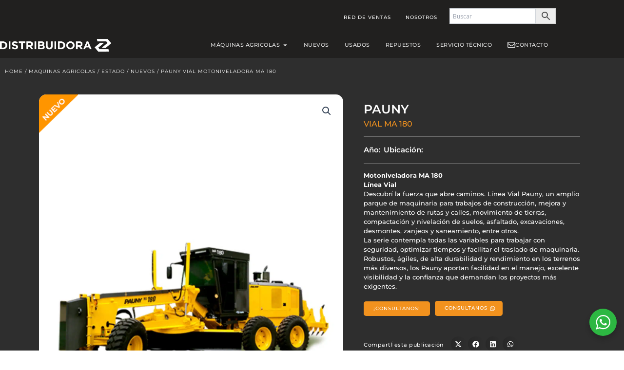

--- FILE ---
content_type: text/html; charset=UTF-8
request_url: https://distribuidoraz.com.ar/maquinas-agricolas/estado/nuevos/pauny-vial-motoniveladora-ma-180/
body_size: 57454
content:
<!DOCTYPE html>
<html lang="en-US" prefix="og: http://ogp.me/ns# fb: http://ogp.me/ns/fb#">
<head>
<meta charset="UTF-8">
<meta name="viewport" content="width=device-width, initial-scale=1">
	<link rel="profile" href="https://gmpg.org/xfn/11"> 
	<title>Pauny VIAL Motoniveladora MA 180 &#8211; Distribuidora Z</title>
<meta name='robots' content='max-image-preview:large' />

<!-- Google Tag Manager for WordPress by gtm4wp.com -->
<script data-cfasync="false" data-pagespeed-no-defer>
	var gtm4wp_datalayer_name = "dataLayer";
	var dataLayer = dataLayer || [];
</script>
<!-- End Google Tag Manager for WordPress by gtm4wp.com --><link rel='dns-prefetch' href='//fonts.googleapis.com' />
<link rel="alternate" type="application/rss+xml" title="Distribuidora Z &raquo; Feed" href="https://distribuidoraz.com.ar/feed/" />
<link rel="alternate" type="application/rss+xml" title="Distribuidora Z &raquo; Comments Feed" href="https://distribuidoraz.com.ar/comments/feed/" />
<link rel="alternate" title="oEmbed (JSON)" type="application/json+oembed" href="https://distribuidoraz.com.ar/wp-json/oembed/1.0/embed?url=https%3A%2F%2Fdistribuidoraz.com.ar%2Fmaquinas-agricolas%2Festado%2Fnuevos%2Fpauny-vial-motoniveladora-ma-180%2F" />
<link rel="alternate" title="oEmbed (XML)" type="text/xml+oembed" href="https://distribuidoraz.com.ar/wp-json/oembed/1.0/embed?url=https%3A%2F%2Fdistribuidoraz.com.ar%2Fmaquinas-agricolas%2Festado%2Fnuevos%2Fpauny-vial-motoniveladora-ma-180%2F&#038;format=xml" />
<style id='wp-img-auto-sizes-contain-inline-css'>
img:is([sizes=auto i],[sizes^="auto," i]){contain-intrinsic-size:3000px 1500px}
/*# sourceURL=wp-img-auto-sizes-contain-inline-css */
</style>
<link rel='stylesheet' id='font-awesome-css' href='https://distribuidoraz.com.ar/wp-content/plugins/woocommerce-ajax-filters/berocket/assets/css/font-awesome.min.css?ver=6.9' media='all' />
<link rel='stylesheet' id='berocket_products_label_style-css' href='https://distribuidoraz.com.ar/wp-content/plugins/advanced-product-labels-for-woocommerce/css/frontend.css?ver=3.3.3.1' media='all' />
<style id='berocket_products_label_style-inline-css'>

        .berocket_better_labels:before,
        .berocket_better_labels:after {
            clear: both;
            content: " ";
            display: block;
        }
        .berocket_better_labels.berocket_better_labels_image {
            position: absolute!important;
            top: 0px!important;
            
            left: 0px!important;
            right: 0px!important;
            pointer-events: none;
        }
        .berocket_better_labels.berocket_better_labels_image * {
            pointer-events: none;
        }
        .berocket_better_labels.berocket_better_labels_image img,
        .berocket_better_labels.berocket_better_labels_image .fa,
        .berocket_better_labels.berocket_better_labels_image .berocket_color_label,
        .berocket_better_labels.berocket_better_labels_image .berocket_image_background,
        .berocket_better_labels .berocket_better_labels_line .br_alabel,
        .berocket_better_labels .berocket_better_labels_line .br_alabel span {
            pointer-events: all;
        }
        .berocket_better_labels .berocket_color_label,
        .br_alabel .berocket_color_label {
            width: 100%;
            height: 100%;
            display: block;
        }
        .berocket_better_labels .berocket_better_labels_position_left {
            text-align:left;
            float: left;
            clear: left;
        }
        .berocket_better_labels .berocket_better_labels_position_center {
            text-align:center;
        }
        .berocket_better_labels .berocket_better_labels_position_right {
            text-align:right;
            float: right;
            clear: right;
        }
        .berocket_better_labels.berocket_better_labels_label {
            clear: both
        }
        .berocket_better_labels .berocket_better_labels_line {
            line-height: 1px;
        }
        .berocket_better_labels.berocket_better_labels_label .berocket_better_labels_line {
            clear: none;
        }
        .berocket_better_labels .berocket_better_labels_position_left .berocket_better_labels_line {
            clear: left;
        }
        .berocket_better_labels .berocket_better_labels_position_right .berocket_better_labels_line {
            clear: right;
        }
        .berocket_better_labels .berocket_better_labels_line .br_alabel {
            display: inline-block;
            position: relative;
            top: 0!important;
            left: 0!important;
            right: 0!important;
            line-height: 1px;
        }.berocket_better_labels .berocket_better_labels_position {
                display: flex;
                flex-direction: column;
            }
            .berocket_better_labels .berocket_better_labels_position.berocket_better_labels_position_left {
                align-items: start;
            }
            .berocket_better_labels .berocket_better_labels_position.berocket_better_labels_position_right {
                align-items: end;
            }
            .rtl .berocket_better_labels .berocket_better_labels_position.berocket_better_labels_position_left {
                align-items: end;
            }
            .rtl .berocket_better_labels .berocket_better_labels_position.berocket_better_labels_position_right {
                align-items: start;
            }
            .berocket_better_labels .berocket_better_labels_position.berocket_better_labels_position_center {
                align-items: center;
            }
            .berocket_better_labels .berocket_better_labels_position .berocket_better_labels_inline {
                display: flex;
                align-items: start;
            }
/*# sourceURL=berocket_products_label_style-inline-css */
</style>
<link rel='stylesheet' id='berocket_product_brand_style-css' href='https://distribuidoraz.com.ar/wp-content/plugins/brands-for-woocommerce/css/frontend.css?ver=3.8.6.4' media='all' />
<link rel='stylesheet' id='berocket_aapf_widget-style-css' href='https://distribuidoraz.com.ar/wp-content/cache/background-css/1/distribuidoraz.com.ar/wp-content/plugins/woocommerce-ajax-filters/assets/frontend/css/fullmain.min.css?ver=3.1.9.6&wpr_t=1769493424' media='all' />
<link rel='stylesheet' id='astra-theme-css-css' href='https://distribuidoraz.com.ar/wp-content/themes/astra/assets/css/minified/main.min.css?ver=4.12.1' media='all' />
<style id='astra-theme-css-inline-css'>
:root{--ast-post-nav-space:0;--ast-container-default-xlg-padding:2.5em;--ast-container-default-lg-padding:2.5em;--ast-container-default-slg-padding:2em;--ast-container-default-md-padding:2.5em;--ast-container-default-sm-padding:2.5em;--ast-container-default-xs-padding:2.4em;--ast-container-default-xxs-padding:1.8em;--ast-code-block-background:#ECEFF3;--ast-comment-inputs-background:#F9FAFB;--ast-normal-container-width:1920px;--ast-narrow-container-width:1000px;--ast-blog-title-font-weight:600;--ast-blog-meta-weight:600;--ast-global-color-primary:var(--ast-global-color-5);--ast-global-color-secondary:var(--ast-global-color-4);--ast-global-color-alternate-background:var(--ast-global-color-7);--ast-global-color-subtle-background:var(--ast-global-color-6);--ast-bg-style-guide:var( --ast-global-color-secondary,--ast-global-color-5 );--ast-shadow-style-guide:0px 0px 4px 0 #00000057;--ast-global-dark-bg-style:#fff;--ast-global-dark-lfs:#fbfbfb;--ast-widget-bg-color:#fafafa;--ast-wc-container-head-bg-color:#fbfbfb;--ast-title-layout-bg:#eeeeee;--ast-search-border-color:#e7e7e7;--ast-lifter-hover-bg:#e6e6e6;--ast-gallery-block-color:#000;--srfm-color-input-label:var(--ast-global-color-2);}html{font-size:100%;}a{color:var(--ast-global-color-2);}a:hover,a:focus{color:var(--ast-global-color-2);}body,button,input,select,textarea,.ast-button,.ast-custom-button{font-family:'Open Sans',sans-serif;font-weight:400;font-size:16px;font-size:1rem;line-height:var(--ast-body-line-height,1.65);}blockquote{color:var(--ast-global-color-3);}h1,h2,h3,h4,h5,h6,.entry-content :where(h1,h2,h3,h4,h5,h6),.site-title,.site-title a{font-family:'Playfair Display',serif;font-weight:700;}.ast-site-identity .site-title a{color:var(--ast-global-color-2);}.site-title{font-size:26px;font-size:1.625rem;display:block;}.site-header .site-description{font-size:15px;font-size:0.9375rem;display:none;}.entry-title{font-size:20px;font-size:1.25rem;}.ast-blog-single-element.ast-taxonomy-container a{font-size:14px;font-size:0.875rem;}.ast-blog-meta-container{font-size:13px;font-size:0.8125rem;}.archive .ast-article-post .ast-article-inner,.blog .ast-article-post .ast-article-inner,.archive .ast-article-post .ast-article-inner:hover,.blog .ast-article-post .ast-article-inner:hover{border-top-left-radius:6px;border-top-right-radius:6px;border-bottom-right-radius:6px;border-bottom-left-radius:6px;overflow:hidden;}h1,.entry-content :where(h1){font-size:54px;font-size:3.375rem;font-weight:700;font-family:'Open Sans',sans-serif;line-height:1.4em;}h2,.entry-content :where(h2){font-size:42px;font-size:2.625rem;font-weight:700;font-family:'Open Sans',sans-serif;line-height:1.3em;}h3,.entry-content :where(h3){font-size:36px;font-size:2.25rem;font-weight:700;font-family:'Playfair Display',serif;line-height:1.3em;}h4,.entry-content :where(h4){font-size:25px;font-size:1.5625rem;line-height:1.2em;font-weight:700;font-family:'Playfair Display',serif;}h5,.entry-content :where(h5){font-size:20px;font-size:1.25rem;line-height:1.2em;font-weight:700;font-family:'Playfair Display',serif;}h6,.entry-content :where(h6){font-size:15px;font-size:0.9375rem;line-height:1.25em;font-weight:700;font-family:'Playfair Display',serif;}::selection{background-color:var(--ast-global-color-2);color:#ffffff;}body,h1,h2,h3,h4,h5,h6,.entry-title a,.entry-content :where(h1,h2,h3,h4,h5,h6){color:var(--ast-global-color-3);}.tagcloud a:hover,.tagcloud a:focus,.tagcloud a.current-item{color:#ffffff;border-color:var(--ast-global-color-2);background-color:var(--ast-global-color-2);}input:focus,input[type="text"]:focus,input[type="email"]:focus,input[type="url"]:focus,input[type="password"]:focus,input[type="reset"]:focus,input[type="search"]:focus,textarea:focus{border-color:var(--ast-global-color-2);}input[type="radio"]:checked,input[type=reset],input[type="checkbox"]:checked,input[type="checkbox"]:hover:checked,input[type="checkbox"]:focus:checked,input[type=range]::-webkit-slider-thumb{border-color:var(--ast-global-color-2);background-color:var(--ast-global-color-2);box-shadow:none;}.site-footer a:hover + .post-count,.site-footer a:focus + .post-count{background:var(--ast-global-color-2);border-color:var(--ast-global-color-2);}.single .nav-links .nav-previous,.single .nav-links .nav-next{color:var(--ast-global-color-2);}.entry-meta,.entry-meta *{line-height:1.45;color:var(--ast-global-color-2);font-weight:600;}.entry-meta a:not(.ast-button):hover,.entry-meta a:not(.ast-button):hover *,.entry-meta a:not(.ast-button):focus,.entry-meta a:not(.ast-button):focus *,.page-links > .page-link,.page-links .page-link:hover,.post-navigation a:hover{color:var(--ast-global-color-2);}#cat option,.secondary .calendar_wrap thead a,.secondary .calendar_wrap thead a:visited{color:var(--ast-global-color-2);}.secondary .calendar_wrap #today,.ast-progress-val span{background:var(--ast-global-color-2);}.secondary a:hover + .post-count,.secondary a:focus + .post-count{background:var(--ast-global-color-2);border-color:var(--ast-global-color-2);}.calendar_wrap #today > a{color:#ffffff;}.page-links .page-link,.single .post-navigation a{color:var(--ast-global-color-3);}.ast-search-menu-icon .search-form button.search-submit{padding:0 4px;}.ast-search-menu-icon form.search-form{padding-right:0;}.ast-search-menu-icon.slide-search input.search-field{width:0;}.ast-header-search .ast-search-menu-icon.ast-dropdown-active .search-form,.ast-header-search .ast-search-menu-icon.ast-dropdown-active .search-field:focus{transition:all 0.2s;}.search-form input.search-field:focus{outline:none;}.ast-search-menu-icon .search-form button.search-submit:focus,.ast-theme-transparent-header .ast-header-search .ast-dropdown-active .ast-icon,.ast-theme-transparent-header .ast-inline-search .search-field:focus .ast-icon{color:var(--ast-global-color-1);}.ast-header-search .slide-search .search-form{border:2px solid var(--ast-global-color-0);}.ast-header-search .slide-search .search-field{background-color:(--ast-global-dark-bg-style);}.ast-archive-title{color:var(--ast-global-color-2);}.widget-title{font-size:22px;font-size:1.375rem;color:var(--ast-global-color-2);}.ast-single-post .entry-content a,.ast-comment-content a:not(.ast-comment-edit-reply-wrap a),.woocommerce-js .woocommerce-product-details__short-description a{text-decoration:underline;}.ast-single-post .elementor-widget-button .elementor-button,.ast-single-post .entry-content .uagb-tab a,.ast-single-post .entry-content .uagb-ifb-cta a,.ast-single-post .entry-content .uabb-module-content a,.ast-single-post .entry-content .uagb-post-grid a,.ast-single-post .entry-content .uagb-timeline a,.ast-single-post .entry-content .uagb-toc__wrap a,.ast-single-post .entry-content .uagb-taxomony-box a,.ast-single-post .entry-content .woocommerce a,.entry-content .wp-block-latest-posts > li > a,.ast-single-post .entry-content .wp-block-file__button,a.ast-post-filter-single,.ast-single-post .ast-comment-content .comment-reply-link,.ast-single-post .ast-comment-content .comment-edit-link,.entry-content [CLASS*="wc-block"] .wc-block-components-button,.entry-content [CLASS*="wc-block"] .wc-block-components-totals-coupon-link,.entry-content [CLASS*="wc-block"] .wc-block-components-product-name{text-decoration:none;}.ast-search-menu-icon.slide-search a:focus-visible:focus-visible,.astra-search-icon:focus-visible,#close:focus-visible,a:focus-visible,.ast-menu-toggle:focus-visible,.site .skip-link:focus-visible,.wp-block-loginout input:focus-visible,.wp-block-search.wp-block-search__button-inside .wp-block-search__inside-wrapper,.ast-header-navigation-arrow:focus-visible,.woocommerce .wc-proceed-to-checkout > .checkout-button:focus-visible,.woocommerce .woocommerce-MyAccount-navigation ul li a:focus-visible,.ast-orders-table__row .ast-orders-table__cell:focus-visible,.woocommerce .woocommerce-order-details .order-again > .button:focus-visible,.woocommerce .woocommerce-message a.button.wc-forward:focus-visible,.woocommerce #minus_qty:focus-visible,.woocommerce #plus_qty:focus-visible,a#ast-apply-coupon:focus-visible,.woocommerce .woocommerce-info a:focus-visible,.woocommerce .astra-shop-summary-wrap a:focus-visible,.woocommerce a.wc-forward:focus-visible,#ast-apply-coupon:focus-visible,.woocommerce-js .woocommerce-mini-cart-item a.remove:focus-visible,#close:focus-visible,.button.search-submit:focus-visible,#search_submit:focus,.normal-search:focus-visible,.ast-header-account-wrap:focus-visible,.woocommerce .ast-on-card-button.ast-quick-view-trigger:focus,.astra-cart-drawer-close:focus,.ast-single-variation:focus,.ast-woocommerce-product-gallery__image:focus,.ast-button:focus,.woocommerce-product-gallery--with-images [data-controls="prev"]:focus-visible,.woocommerce-product-gallery--with-images [data-controls="next"]:focus-visible,.ast-builder-button-wrap:has(.ast-custom-button-link:focus),.ast-builder-button-wrap .ast-custom-button-link:focus{outline-style:dotted;outline-color:inherit;outline-width:thin;}input:focus,input[type="text"]:focus,input[type="email"]:focus,input[type="url"]:focus,input[type="password"]:focus,input[type="reset"]:focus,input[type="search"]:focus,input[type="number"]:focus,textarea:focus,.wp-block-search__input:focus,[data-section="section-header-mobile-trigger"] .ast-button-wrap .ast-mobile-menu-trigger-minimal:focus,.ast-mobile-popup-drawer.active .menu-toggle-close:focus,.woocommerce-ordering select.orderby:focus,#ast-scroll-top:focus,#coupon_code:focus,.woocommerce-page #comment:focus,.woocommerce #reviews #respond input#submit:focus,.woocommerce a.add_to_cart_button:focus,.woocommerce .button.single_add_to_cart_button:focus,.woocommerce .woocommerce-cart-form button:focus,.woocommerce .woocommerce-cart-form__cart-item .quantity .qty:focus,.woocommerce .woocommerce-billing-fields .woocommerce-billing-fields__field-wrapper .woocommerce-input-wrapper > .input-text:focus,.woocommerce #order_comments:focus,.woocommerce #place_order:focus,.woocommerce .woocommerce-address-fields .woocommerce-address-fields__field-wrapper .woocommerce-input-wrapper > .input-text:focus,.woocommerce .woocommerce-MyAccount-content form button:focus,.woocommerce .woocommerce-MyAccount-content .woocommerce-EditAccountForm .woocommerce-form-row .woocommerce-Input.input-text:focus,.woocommerce .ast-woocommerce-container .woocommerce-pagination ul.page-numbers li a:focus,body #content .woocommerce form .form-row .select2-container--default .select2-selection--single:focus,#ast-coupon-code:focus,.woocommerce.woocommerce-js .quantity input[type=number]:focus,.woocommerce-js .woocommerce-mini-cart-item .quantity input[type=number]:focus,.woocommerce p#ast-coupon-trigger:focus{border-style:dotted;border-color:inherit;border-width:thin;}input{outline:none;}.woocommerce-js input[type=text]:focus,.woocommerce-js input[type=email]:focus,.woocommerce-js textarea:focus,input[type=number]:focus,.comments-area textarea#comment:focus,.comments-area textarea#comment:active,.comments-area .ast-comment-formwrap input[type="text"]:focus,.comments-area .ast-comment-formwrap input[type="text"]:active{outline-style:unset;outline-color:inherit;outline-width:thin;}.ast-logo-title-inline .site-logo-img{padding-right:1em;}body .ast-oembed-container *{position:absolute;top:0;width:100%;height:100%;left:0;}body .wp-block-embed-pocket-casts .ast-oembed-container *{position:unset;}.ast-single-post-featured-section + article {margin-top: 2em;}.site-content .ast-single-post-featured-section img {width: 100%;overflow: hidden;object-fit: cover;}.ast-separate-container .site-content .ast-single-post-featured-section + article {margin-top: -80px;z-index: 9;position: relative;border-radius: 4px;}@media (min-width: 922px) {.ast-no-sidebar .site-content .ast-article-image-container--wide {margin-left: -120px;margin-right: -120px;max-width: unset;width: unset;}.ast-left-sidebar .site-content .ast-article-image-container--wide,.ast-right-sidebar .site-content .ast-article-image-container--wide {margin-left: -10px;margin-right: -10px;}.site-content .ast-article-image-container--full {margin-left: calc( -50vw + 50%);margin-right: calc( -50vw + 50%);max-width: 100vw;width: 100vw;}.ast-left-sidebar .site-content .ast-article-image-container--full,.ast-right-sidebar .site-content .ast-article-image-container--full {margin-left: -10px;margin-right: -10px;max-width: inherit;width: auto;}}.site > .ast-single-related-posts-container {margin-top: 0;}@media (min-width: 922px) {.ast-desktop .ast-container--narrow {max-width: var(--ast-narrow-container-width);margin: 0 auto;}}input[type="text"],input[type="number"],input[type="email"],input[type="url"],input[type="password"],input[type="search"],input[type=reset],input[type=tel],input[type=date],select,textarea{font-size:16px;font-style:normal;font-weight:400;line-height:24px;width:100%;padding:12px 16px;border-radius:4px;box-shadow:0px 1px 2px 0px rgba(0,0,0,0.05);color:var(--ast-form-input-text,#475569);}input[type="text"],input[type="number"],input[type="email"],input[type="url"],input[type="password"],input[type="search"],input[type=reset],input[type=tel],input[type=date],select{height:40px;}input[type="date"]{border-width:1px;border-style:solid;border-color:var(--ast-border-color);background:var( --ast-global-color-secondary,--ast-global-color-5 );}input[type="text"]:focus,input[type="number"]:focus,input[type="email"]:focus,input[type="url"]:focus,input[type="password"]:focus,input[type="search"]:focus,input[type=reset]:focus,input[type="tel"]:focus,input[type="date"]:focus,select:focus,textarea:focus{border-color:#046BD2;box-shadow:none;outline:none;color:var(--ast-form-input-focus-text,#475569);}label,legend{color:var(--ast-global-color-2,#111827 );font-size:14px;font-style:normal;font-weight:500;line-height:20px;}select{padding:6px 10px;}fieldset{padding:30px;border-radius:4px;}button,.ast-button,.button,input[type="button"],input[type="reset"],input[type="submit"]{border-radius:4px;box-shadow:0px 1px 2px 0px rgba(0,0,0,0.05);}:root{--ast-comment-inputs-background:#FFF;}::placeholder{color:var(--ast-form-field-color,#9CA3AF);}::-ms-input-placeholder{color:var(--ast-form-field-color,#9CA3AF);}@media (max-width:921.9px){#ast-desktop-header{display:none;}}@media (min-width:922px){#ast-mobile-header{display:none;}}.wp-block-buttons.aligncenter{justify-content:center;}@media (max-width:921px){.ast-theme-transparent-header #primary,.ast-theme-transparent-header #secondary{padding:0;}}@media (max-width:921px){.ast-plain-container.ast-no-sidebar #primary{padding:0;}}.ast-plain-container.ast-no-sidebar #primary{margin-top:0;margin-bottom:0;}@media (min-width:1200px){.ast-plain-container.ast-no-sidebar #primary{margin-top:60px;margin-bottom:60px;}}.wp-block-button.is-style-outline .wp-block-button__link{border-color:var(--ast-global-color-2);}div.wp-block-button.is-style-outline > .wp-block-button__link:not(.has-text-color),div.wp-block-button.wp-block-button__link.is-style-outline:not(.has-text-color){color:var(--ast-global-color-2);}.wp-block-button.is-style-outline .wp-block-button__link:hover,.wp-block-buttons .wp-block-button.is-style-outline .wp-block-button__link:focus,.wp-block-buttons .wp-block-button.is-style-outline > .wp-block-button__link:not(.has-text-color):hover,.wp-block-buttons .wp-block-button.wp-block-button__link.is-style-outline:not(.has-text-color):hover{color:#ffffff;background-color:var(--ast-global-color-2);border-color:var(--ast-global-color-2);}.post-page-numbers.current .page-link,.ast-pagination .page-numbers.current{color:#ffffff;border-color:var(--ast-global-color-2);background-color:var(--ast-global-color-2);}.wp-block-buttons .wp-block-button.is-style-outline .wp-block-button__link.wp-element-button,.ast-outline-button,.wp-block-uagb-buttons-child .uagb-buttons-repeater.ast-outline-button{border-color:var(--ast-global-color-2);font-family:inherit;font-weight:500;font-size:16px;font-size:1rem;line-height:1em;padding-top:13px;padding-right:30px;padding-bottom:13px;padding-left:30px;}.wp-block-buttons .wp-block-button.is-style-outline > .wp-block-button__link:not(.has-text-color),.wp-block-buttons .wp-block-button.wp-block-button__link.is-style-outline:not(.has-text-color),.ast-outline-button{color:var(--ast-global-color-2);}.wp-block-button.is-style-outline .wp-block-button__link:hover,.wp-block-buttons .wp-block-button.is-style-outline .wp-block-button__link:focus,.wp-block-buttons .wp-block-button.is-style-outline > .wp-block-button__link:not(.has-text-color):hover,.wp-block-buttons .wp-block-button.wp-block-button__link.is-style-outline:not(.has-text-color):hover,.ast-outline-button:hover,.ast-outline-button:focus,.wp-block-uagb-buttons-child .uagb-buttons-repeater.ast-outline-button:hover,.wp-block-uagb-buttons-child .uagb-buttons-repeater.ast-outline-button:focus{color:#ffffff;background-color:var(--ast-global-color-2);border-color:var(--ast-global-color-2);}.ast-single-post .entry-content a.ast-outline-button,.ast-single-post .entry-content .is-style-outline>.wp-block-button__link{text-decoration:none;}.wp-block-button .wp-block-button__link.wp-element-button.is-style-outline:not(.has-background),.wp-block-button.is-style-outline>.wp-block-button__link.wp-element-button:not(.has-background),.ast-outline-button{background-color:transparent;}.uagb-buttons-repeater.ast-outline-button{border-radius:9999px;}@media (max-width:921px){.wp-block-buttons .wp-block-button.is-style-outline .wp-block-button__link.wp-element-button,.ast-outline-button,.wp-block-uagb-buttons-child .uagb-buttons-repeater.ast-outline-button{padding-top:12px;padding-right:28px;padding-bottom:12px;padding-left:28px;}}@media (max-width:544px){.wp-block-buttons .wp-block-button.is-style-outline .wp-block-button__link.wp-element-button,.ast-outline-button,.wp-block-uagb-buttons-child .uagb-buttons-repeater.ast-outline-button{padding-top:10px;padding-right:24px;padding-bottom:10px;padding-left:24px;}}.entry-content[data-ast-blocks-layout] > figure{margin-bottom:1em;}h1.widget-title{font-weight:700;}h2.widget-title{font-weight:700;}h3.widget-title{font-weight:700;}.elementor-widget-container .elementor-loop-container .e-loop-item[data-elementor-type="loop-item"]{width:100%;} .content-area .elementor-widget-theme-post-content h1,.content-area .elementor-widget-theme-post-content h2,.content-area .elementor-widget-theme-post-content h3,.content-area .elementor-widget-theme-post-content h4,.content-area .elementor-widget-theme-post-content h5,.content-area .elementor-widget-theme-post-content h6{margin-top:1.5em;margin-bottom:calc(0.3em + 10px);} .ast-desktop .review-count{margin-left:-40px;margin-right:auto;}#page{display:flex;flex-direction:column;min-height:100vh;}.ast-404-layout-1 h1.page-title{color:var(--ast-global-color-2);}.single .post-navigation a{line-height:1em;height:inherit;}.error-404 .page-sub-title{font-size:1.5rem;font-weight:inherit;}.search .site-content .content-area .search-form{margin-bottom:0;}#page .site-content{flex-grow:1;}.widget{margin-bottom:1.25em;}#secondary li{line-height:1.5em;}#secondary .wp-block-group h2{margin-bottom:0.7em;}#secondary h2{font-size:1.7rem;}.ast-separate-container .ast-article-post,.ast-separate-container .ast-article-single,.ast-separate-container .comment-respond{padding:2.5em;}.ast-separate-container .ast-article-single .ast-article-single{padding:0;}.ast-article-single .wp-block-post-template-is-layout-grid{padding-left:0;}.ast-separate-container .comments-title,.ast-narrow-container .comments-title{padding:1.5em 2em;}.ast-page-builder-template .comment-form-textarea,.ast-comment-formwrap .ast-grid-common-col{padding:0;}.ast-comment-formwrap{padding:0;display:inline-flex;column-gap:20px;width:100%;margin-left:0;margin-right:0;}.comments-area textarea#comment:focus,.comments-area textarea#comment:active,.comments-area .ast-comment-formwrap input[type="text"]:focus,.comments-area .ast-comment-formwrap input[type="text"]:active {box-shadow:none;outline:none;}.archive.ast-page-builder-template .entry-header{margin-top:2em;}.ast-page-builder-template .ast-comment-formwrap{width:100%;}.entry-title{margin-bottom:0.6em;}.ast-archive-description p{font-size:inherit;font-weight:inherit;line-height:inherit;}.ast-article-single figure,.ast-article-single img:not(figure img){box-shadow:0 0 30px 0 rgba(0,0,0,.15);-webkit-box-shadow:0 0 30px 0 rgba(0,0,0,.15);-moz-box-shadow:0 0 30px 0 rgba(0,0,0,.15);}.ast-separate-container .ast-comment-list li.depth-1,.hentry{margin-bottom:1.5em;}.site-content section.ast-archive-description{margin-bottom:2em;}@media (min-width:921px){.ast-left-sidebar.ast-page-builder-template #secondary,.archive.ast-right-sidebar.ast-page-builder-template .site-main{padding-left:20px;padding-right:20px;}}@media (max-width:544px){.ast-comment-formwrap.ast-row{column-gap:10px;display:inline-block;}#ast-commentform .ast-grid-common-col{position:relative;width:100%;}}@media (min-width:1201px){.ast-separate-container .ast-article-post,.ast-separate-container .ast-article-single,.ast-separate-container .ast-author-box,.ast-separate-container .ast-404-layout-1,.ast-separate-container .no-results{padding:2.5em;}} .content-area .elementor-widget-theme-post-content h1,.content-area .elementor-widget-theme-post-content h2,.content-area .elementor-widget-theme-post-content h3,.content-area .elementor-widget-theme-post-content h4,.content-area .elementor-widget-theme-post-content h5,.content-area .elementor-widget-theme-post-content h6{margin-top:1.5em;margin-bottom:calc(0.3em + 10px);}.elementor-loop-container .e-loop-item,.elementor-loop-container .ast-separate-container .ast-article-post,.elementor-loop-container .ast-separate-container .ast-article-single,.elementor-loop-container .ast-separate-container .comment-respond{padding:0px;}@media (max-width:921px){.ast-left-sidebar #content > .ast-container{display:flex;flex-direction:column-reverse;width:100%;}}@media (min-width:922px){.ast-separate-container.ast-right-sidebar #primary,.ast-separate-container.ast-left-sidebar #primary{border:0;}.search-no-results.ast-separate-container #primary{margin-bottom:4em;}}.wp-block-button .wp-block-button__link{color:#ffffff;}.wp-block-button .wp-block-button__link:hover,.wp-block-button .wp-block-button__link:focus{color:#ffffff;background-color:var(--ast-global-color-2);border-color:var(--ast-global-color-2);}.elementor-widget-heading h1.elementor-heading-title{line-height:1.4em;}.elementor-widget-heading h2.elementor-heading-title{line-height:1.3em;}.elementor-widget-heading h3.elementor-heading-title{line-height:1.3em;}.elementor-widget-heading h4.elementor-heading-title{line-height:1.2em;}.elementor-widget-heading h5.elementor-heading-title{line-height:1.2em;}.elementor-widget-heading h6.elementor-heading-title{line-height:1.25em;}.wp-block-button .wp-block-button__link,.wp-block-search .wp-block-search__button,body .wp-block-file .wp-block-file__button{border-color:var(--ast-global-color-2);background-color:var(--ast-global-color-2);color:#ffffff;font-family:inherit;font-weight:500;line-height:1em;font-size:16px;font-size:1rem;padding-top:15px;padding-right:30px;padding-bottom:15px;padding-left:30px;}.ast-single-post .entry-content .wp-block-button .wp-block-button__link,.ast-single-post .entry-content .wp-block-search .wp-block-search__button,body .entry-content .wp-block-file .wp-block-file__button{text-decoration:none;}@media (max-width:921px){.wp-block-button .wp-block-button__link,.wp-block-search .wp-block-search__button,body .wp-block-file .wp-block-file__button{padding-top:14px;padding-right:28px;padding-bottom:14px;padding-left:28px;}}@media (max-width:544px){.wp-block-button .wp-block-button__link,.wp-block-search .wp-block-search__button,body .wp-block-file .wp-block-file__button{padding-top:12px;padding-right:24px;padding-bottom:12px;padding-left:24px;}}.menu-toggle,button,.ast-button,.ast-custom-button,.button,input#submit,input[type="button"],input[type="submit"],input[type="reset"],#comments .submit,.search .search-submit,form[CLASS*="wp-block-search__"].wp-block-search .wp-block-search__inside-wrapper .wp-block-search__button,body .wp-block-file .wp-block-file__button,.search .search-submit,.woocommerce-js a.button,.woocommerce button.button,.woocommerce .woocommerce-message a.button,.woocommerce #respond input#submit.alt,.woocommerce input.button.alt,.woocommerce input.button,.woocommerce input.button:disabled,.woocommerce input.button:disabled[disabled],.woocommerce input.button:disabled:hover,.woocommerce input.button:disabled[disabled]:hover,.woocommerce #respond input#submit,.woocommerce button.button.alt.disabled,.wc-block-grid__products .wc-block-grid__product .wp-block-button__link,.wc-block-grid__product-onsale,[CLASS*="wc-block"] button,.woocommerce-js .astra-cart-drawer .astra-cart-drawer-content .woocommerce-mini-cart__buttons .button:not(.checkout):not(.ast-continue-shopping),.woocommerce-js .astra-cart-drawer .astra-cart-drawer-content .woocommerce-mini-cart__buttons a.checkout,.woocommerce button.button.alt.disabled.wc-variation-selection-needed,[CLASS*="wc-block"] .wc-block-components-button{border-style:solid;border-top-width:0;border-right-width:0;border-left-width:0;border-bottom-width:0;color:#ffffff;border-color:var(--ast-global-color-2);background-color:var(--ast-global-color-2);padding-top:15px;padding-right:30px;padding-bottom:15px;padding-left:30px;font-family:inherit;font-weight:500;font-size:16px;font-size:1rem;line-height:1em;}button:focus,.menu-toggle:hover,button:hover,.ast-button:hover,.ast-custom-button:hover .button:hover,.ast-custom-button:hover ,input[type=reset]:hover,input[type=reset]:focus,input#submit:hover,input#submit:focus,input[type="button"]:hover,input[type="button"]:focus,input[type="submit"]:hover,input[type="submit"]:focus,form[CLASS*="wp-block-search__"].wp-block-search .wp-block-search__inside-wrapper .wp-block-search__button:hover,form[CLASS*="wp-block-search__"].wp-block-search .wp-block-search__inside-wrapper .wp-block-search__button:focus,body .wp-block-file .wp-block-file__button:hover,body .wp-block-file .wp-block-file__button:focus,.woocommerce-js a.button:hover,.woocommerce button.button:hover,.woocommerce .woocommerce-message a.button:hover,.woocommerce #respond input#submit:hover,.woocommerce #respond input#submit.alt:hover,.woocommerce input.button.alt:hover,.woocommerce input.button:hover,.woocommerce button.button.alt.disabled:hover,.wc-block-grid__products .wc-block-grid__product .wp-block-button__link:hover,[CLASS*="wc-block"] button:hover,.woocommerce-js .astra-cart-drawer .astra-cart-drawer-content .woocommerce-mini-cart__buttons .button:not(.checkout):not(.ast-continue-shopping):hover,.woocommerce-js .astra-cart-drawer .astra-cart-drawer-content .woocommerce-mini-cart__buttons a.checkout:hover,.woocommerce button.button.alt.disabled.wc-variation-selection-needed:hover,[CLASS*="wc-block"] .wc-block-components-button:hover,[CLASS*="wc-block"] .wc-block-components-button:focus{color:#ffffff;background-color:var(--ast-global-color-2);border-color:var(--ast-global-color-2);}form[CLASS*="wp-block-search__"].wp-block-search .wp-block-search__inside-wrapper .wp-block-search__button.has-icon{padding-top:calc(15px - 3px);padding-right:calc(30px - 3px);padding-bottom:calc(15px - 3px);padding-left:calc(30px - 3px);}@media (max-width:921px){.menu-toggle,button,.ast-button,.ast-custom-button,.button,input#submit,input[type="button"],input[type="submit"],input[type="reset"],#comments .submit,.search .search-submit,form[CLASS*="wp-block-search__"].wp-block-search .wp-block-search__inside-wrapper .wp-block-search__button,body .wp-block-file .wp-block-file__button,.search .search-submit,.woocommerce-js a.button,.woocommerce button.button,.woocommerce .woocommerce-message a.button,.woocommerce #respond input#submit.alt,.woocommerce input.button.alt,.woocommerce input.button,.woocommerce input.button:disabled,.woocommerce input.button:disabled[disabled],.woocommerce input.button:disabled:hover,.woocommerce input.button:disabled[disabled]:hover,.woocommerce #respond input#submit,.woocommerce button.button.alt.disabled,.wc-block-grid__products .wc-block-grid__product .wp-block-button__link,.wc-block-grid__product-onsale,[CLASS*="wc-block"] button,.woocommerce-js .astra-cart-drawer .astra-cart-drawer-content .woocommerce-mini-cart__buttons .button:not(.checkout):not(.ast-continue-shopping),.woocommerce-js .astra-cart-drawer .astra-cart-drawer-content .woocommerce-mini-cart__buttons a.checkout,.woocommerce button.button.alt.disabled.wc-variation-selection-needed,[CLASS*="wc-block"] .wc-block-components-button{padding-top:14px;padding-right:28px;padding-bottom:14px;padding-left:28px;}}@media (max-width:544px){.menu-toggle,button,.ast-button,.ast-custom-button,.button,input#submit,input[type="button"],input[type="submit"],input[type="reset"],#comments .submit,.search .search-submit,form[CLASS*="wp-block-search__"].wp-block-search .wp-block-search__inside-wrapper .wp-block-search__button,body .wp-block-file .wp-block-file__button,.search .search-submit,.woocommerce-js a.button,.woocommerce button.button,.woocommerce .woocommerce-message a.button,.woocommerce #respond input#submit.alt,.woocommerce input.button.alt,.woocommerce input.button,.woocommerce input.button:disabled,.woocommerce input.button:disabled[disabled],.woocommerce input.button:disabled:hover,.woocommerce input.button:disabled[disabled]:hover,.woocommerce #respond input#submit,.woocommerce button.button.alt.disabled,.wc-block-grid__products .wc-block-grid__product .wp-block-button__link,.wc-block-grid__product-onsale,[CLASS*="wc-block"] button,.woocommerce-js .astra-cart-drawer .astra-cart-drawer-content .woocommerce-mini-cart__buttons .button:not(.checkout):not(.ast-continue-shopping),.woocommerce-js .astra-cart-drawer .astra-cart-drawer-content .woocommerce-mini-cart__buttons a.checkout,.woocommerce button.button.alt.disabled.wc-variation-selection-needed,[CLASS*="wc-block"] .wc-block-components-button{padding-top:12px;padding-right:24px;padding-bottom:12px;padding-left:24px;}}@media (max-width:921px){.ast-mobile-header-stack .main-header-bar .ast-search-menu-icon{display:inline-block;}.ast-header-break-point.ast-header-custom-item-outside .ast-mobile-header-stack .main-header-bar .ast-search-icon{margin:0;}.ast-comment-avatar-wrap img{max-width:2.5em;}.ast-comment-meta{padding:0 1.8888em 1.3333em;}}@media (min-width:544px){.ast-container{max-width:100%;}}@media (max-width:544px){.ast-separate-container .ast-article-post,.ast-separate-container .ast-article-single,.ast-separate-container .comments-title,.ast-separate-container .ast-archive-description{padding:1.5em 1em;}.ast-separate-container #content .ast-container{padding-left:0.54em;padding-right:0.54em;}.ast-separate-container .ast-comment-list .bypostauthor{padding:.5em;}.ast-search-menu-icon.ast-dropdown-active .search-field{width:170px;}} #ast-mobile-header .ast-site-header-cart-li a{pointer-events:none;}.ast-separate-container{background-color:var(--ast-global-color-5);background-image:none;}@media (max-width:921px){.widget-title{font-size:22px;font-size:1.375rem;}body,button,input,select,textarea,.ast-button,.ast-custom-button{font-size:16px;font-size:1rem;}#secondary,#secondary button,#secondary input,#secondary select,#secondary textarea{font-size:16px;font-size:1rem;}.site-title{display:block;}.site-header .site-description{display:none;}h1,.entry-content :where(h1){font-size:45px;}h2,.entry-content :where(h2){font-size:32px;}h3,.entry-content :where(h3){font-size:26px;}h4,.entry-content :where(h4){font-size:22px;font-size:1.375rem;}h5,.entry-content :where(h5){font-size:18px;font-size:1.125rem;}h6,.entry-content :where(h6){font-size:15px;font-size:0.9375rem;}}@media (max-width:544px){.widget-title{font-size:22px;font-size:1.375rem;}body,button,input,select,textarea,.ast-button,.ast-custom-button{font-size:16px;font-size:1rem;}#secondary,#secondary button,#secondary input,#secondary select,#secondary textarea{font-size:16px;font-size:1rem;}.site-title{display:block;}.site-header .site-description{display:none;}h1,.entry-content :where(h1){font-size:32px;}h2,.entry-content :where(h2){font-size:28px;}h3,.entry-content :where(h3){font-size:22px;}h4,.entry-content :where(h4){font-size:20px;font-size:1.25rem;}h5,.entry-content :where(h5){font-size:20px;font-size:1.25rem;}h6,.entry-content :where(h6){font-size:15px;font-size:0.9375rem;}}@media (max-width:544px){html{font-size:100%;}}@media (min-width:922px){.ast-container{max-width:1960px;}}@media (min-width:922px){.site-content .ast-container{display:flex;}}@media (max-width:921px){.site-content .ast-container{flex-direction:column;}}.entry-content :where(h1,h2,h3,h4,h5,h6){clear:none;}@media (min-width:922px){.main-header-menu .sub-menu .menu-item.ast-left-align-sub-menu:hover > .sub-menu,.main-header-menu .sub-menu .menu-item.ast-left-align-sub-menu.focus > .sub-menu{margin-left:-0px;}}.entry-content li > p{margin-bottom:0;}.site .comments-area{padding-bottom:2em;margin-top:2em;}.wp-block-file {display: flex;align-items: center;flex-wrap: wrap;justify-content: space-between;}.wp-block-pullquote {border: none;}.wp-block-pullquote blockquote::before {content: "\201D";font-family: "Helvetica",sans-serif;display: flex;transform: rotate( 180deg );font-size: 6rem;font-style: normal;line-height: 1;font-weight: bold;align-items: center;justify-content: center;}.has-text-align-right > blockquote::before {justify-content: flex-start;}.has-text-align-left > blockquote::before {justify-content: flex-end;}figure.wp-block-pullquote.is-style-solid-color blockquote {max-width: 100%;text-align: inherit;}:root {--wp--custom--ast-default-block-top-padding: 3em;--wp--custom--ast-default-block-right-padding: 3em;--wp--custom--ast-default-block-bottom-padding: 3em;--wp--custom--ast-default-block-left-padding: 3em;--wp--custom--ast-container-width: 1920px;--wp--custom--ast-content-width-size: 1920px;--wp--custom--ast-wide-width-size: calc(1920px + var(--wp--custom--ast-default-block-left-padding) + var(--wp--custom--ast-default-block-right-padding));}.ast-narrow-container {--wp--custom--ast-content-width-size: 1000px;--wp--custom--ast-wide-width-size: 1000px;}@media(max-width: 921px) {:root {--wp--custom--ast-default-block-top-padding: 3em;--wp--custom--ast-default-block-right-padding: 2em;--wp--custom--ast-default-block-bottom-padding: 3em;--wp--custom--ast-default-block-left-padding: 2em;}}@media(max-width: 544px) {:root {--wp--custom--ast-default-block-top-padding: 3em;--wp--custom--ast-default-block-right-padding: 1.5em;--wp--custom--ast-default-block-bottom-padding: 3em;--wp--custom--ast-default-block-left-padding: 1.5em;}}.entry-content > .wp-block-group,.entry-content > .wp-block-cover,.entry-content > .wp-block-columns {padding-top: var(--wp--custom--ast-default-block-top-padding);padding-right: var(--wp--custom--ast-default-block-right-padding);padding-bottom: var(--wp--custom--ast-default-block-bottom-padding);padding-left: var(--wp--custom--ast-default-block-left-padding);}.ast-plain-container.ast-no-sidebar .entry-content > .alignfull,.ast-page-builder-template .ast-no-sidebar .entry-content > .alignfull {margin-left: calc( -50vw + 50%);margin-right: calc( -50vw + 50%);max-width: 100vw;width: 100vw;}.ast-plain-container.ast-no-sidebar .entry-content .alignfull .alignfull,.ast-page-builder-template.ast-no-sidebar .entry-content .alignfull .alignfull,.ast-plain-container.ast-no-sidebar .entry-content .alignfull .alignwide,.ast-page-builder-template.ast-no-sidebar .entry-content .alignfull .alignwide,.ast-plain-container.ast-no-sidebar .entry-content .alignwide .alignfull,.ast-page-builder-template.ast-no-sidebar .entry-content .alignwide .alignfull,.ast-plain-container.ast-no-sidebar .entry-content .alignwide .alignwide,.ast-page-builder-template.ast-no-sidebar .entry-content .alignwide .alignwide,.ast-plain-container.ast-no-sidebar .entry-content .wp-block-column .alignfull,.ast-page-builder-template.ast-no-sidebar .entry-content .wp-block-column .alignfull,.ast-plain-container.ast-no-sidebar .entry-content .wp-block-column .alignwide,.ast-page-builder-template.ast-no-sidebar .entry-content .wp-block-column .alignwide {margin-left: auto;margin-right: auto;width: 100%;}[data-ast-blocks-layout] .wp-block-separator:not(.is-style-dots) {height: 0;}[data-ast-blocks-layout] .wp-block-separator {margin: 20px auto;}[data-ast-blocks-layout] .wp-block-separator:not(.is-style-wide):not(.is-style-dots) {max-width: 100px;}[data-ast-blocks-layout] .wp-block-separator.has-background {padding: 0;}.entry-content[data-ast-blocks-layout] > * {max-width: var(--wp--custom--ast-content-width-size);margin-left: auto;margin-right: auto;}.entry-content[data-ast-blocks-layout] > .alignwide {max-width: var(--wp--custom--ast-wide-width-size);}.entry-content[data-ast-blocks-layout] .alignfull {max-width: none;}.entry-content .wp-block-columns {margin-bottom: 0;}blockquote {margin: 1.5em;border-color: rgba(0,0,0,0.05);}.wp-block-quote:not(.has-text-align-right):not(.has-text-align-center) {border-left: 5px solid rgba(0,0,0,0.05);}.has-text-align-right > blockquote,blockquote.has-text-align-right {border-right: 5px solid rgba(0,0,0,0.05);}.has-text-align-left > blockquote,blockquote.has-text-align-left {border-left: 5px solid rgba(0,0,0,0.05);}.wp-block-site-tagline,.wp-block-latest-posts .read-more {margin-top: 15px;}.wp-block-loginout p label {display: block;}.wp-block-loginout p:not(.login-remember):not(.login-submit) input {width: 100%;}.wp-block-loginout input:focus {border-color: transparent;}.wp-block-loginout input:focus {outline: thin dotted;}.entry-content .wp-block-media-text .wp-block-media-text__content {padding: 0 0 0 8%;}.entry-content .wp-block-media-text.has-media-on-the-right .wp-block-media-text__content {padding: 0 8% 0 0;}.entry-content .wp-block-media-text.has-background .wp-block-media-text__content {padding: 8%;}.entry-content .wp-block-cover:not([class*="background-color"]):not(.has-text-color.has-link-color) .wp-block-cover__inner-container,.entry-content .wp-block-cover:not([class*="background-color"]) .wp-block-cover-image-text,.entry-content .wp-block-cover:not([class*="background-color"]) .wp-block-cover-text,.entry-content .wp-block-cover-image:not([class*="background-color"]) .wp-block-cover__inner-container,.entry-content .wp-block-cover-image:not([class*="background-color"]) .wp-block-cover-image-text,.entry-content .wp-block-cover-image:not([class*="background-color"]) .wp-block-cover-text {color: var(--ast-global-color-primary,var(--ast-global-color-5));}.wp-block-loginout .login-remember input {width: 1.1rem;height: 1.1rem;margin: 0 5px 4px 0;vertical-align: middle;}.wp-block-latest-posts > li > *:first-child,.wp-block-latest-posts:not(.is-grid) > li:first-child {margin-top: 0;}.entry-content > .wp-block-buttons,.entry-content > .wp-block-uagb-buttons {margin-bottom: 1.5em;}.wp-block-search__inside-wrapper .wp-block-search__input {padding: 0 10px;color: var(--ast-global-color-3);background: var(--ast-global-color-primary,var(--ast-global-color-5));border-color: var(--ast-border-color);}.wp-block-latest-posts .read-more {margin-bottom: 1.5em;}.wp-block-search__no-button .wp-block-search__inside-wrapper .wp-block-search__input {padding-top: 5px;padding-bottom: 5px;}.wp-block-latest-posts .wp-block-latest-posts__post-date,.wp-block-latest-posts .wp-block-latest-posts__post-author {font-size: 1rem;}.wp-block-latest-posts > li > *,.wp-block-latest-posts:not(.is-grid) > li {margin-top: 12px;margin-bottom: 12px;}.ast-page-builder-template .entry-content[data-ast-blocks-layout] > .alignwide:where(:not(.uagb-is-root-container):not(.spectra-is-root-container)) > * {max-width: var(--wp--custom--ast-wide-width-size);}.ast-page-builder-template .entry-content[data-ast-blocks-layout] > .inherit-container-width > *,.ast-page-builder-template .entry-content[data-ast-blocks-layout] > *:not(.wp-block-group):where(:not(.uagb-is-root-container):not(.spectra-is-root-container)) > *,.entry-content[data-ast-blocks-layout] > .wp-block-cover .wp-block-cover__inner-container {max-width: var(--wp--custom--ast-content-width-size) ;margin-left: auto;margin-right: auto;}.ast-page-builder-template .entry-content[data-ast-blocks-layout] > *,.ast-page-builder-template .entry-content[data-ast-blocks-layout] > .alignfull:where(:not(.wp-block-group):not(.uagb-is-root-container):not(.spectra-is-root-container)) > * {max-width: none;}.entry-content[data-ast-blocks-layout] .wp-block-cover:not(.alignleft):not(.alignright) {width: auto;}@media(max-width: 1200px) {.ast-separate-container .entry-content > .alignfull,.ast-separate-container .entry-content[data-ast-blocks-layout] > .alignwide,.ast-plain-container .entry-content[data-ast-blocks-layout] > .alignwide,.ast-plain-container .entry-content .alignfull {margin-left: calc(-1 * min(var(--ast-container-default-xlg-padding),20px)) ;margin-right: calc(-1 * min(var(--ast-container-default-xlg-padding),20px));}}@media(min-width: 1201px) {.ast-separate-container .entry-content > .alignfull {margin-left: calc(-1 * var(--ast-container-default-xlg-padding) );margin-right: calc(-1 * var(--ast-container-default-xlg-padding) );}.ast-separate-container .entry-content[data-ast-blocks-layout] > .alignwide,.ast-plain-container .entry-content[data-ast-blocks-layout] > .alignwide {margin-left: calc(-1 * var(--wp--custom--ast-default-block-left-padding) );margin-right: calc(-1 * var(--wp--custom--ast-default-block-right-padding) );}}@media(min-width: 921px) {.ast-separate-container .entry-content .wp-block-group.alignwide:not(.inherit-container-width) > :where(:not(.alignleft):not(.alignright)),.ast-plain-container .entry-content .wp-block-group.alignwide:not(.inherit-container-width) > :where(:not(.alignleft):not(.alignright)) {max-width: calc( var(--wp--custom--ast-content-width-size) + 80px );}.ast-plain-container.ast-right-sidebar .entry-content[data-ast-blocks-layout] .alignfull,.ast-plain-container.ast-left-sidebar .entry-content[data-ast-blocks-layout] .alignfull {margin-left: -60px;margin-right: -60px;}}@media(min-width: 544px) {.entry-content > .alignleft {margin-right: 20px;}.entry-content > .alignright {margin-left: 20px;}}@media (max-width:544px){.wp-block-columns .wp-block-column:not(:last-child){margin-bottom:20px;}.wp-block-latest-posts{margin:0;}}@media( max-width: 600px ) {.entry-content .wp-block-media-text .wp-block-media-text__content,.entry-content .wp-block-media-text.has-media-on-the-right .wp-block-media-text__content {padding: 8% 0 0;}.entry-content .wp-block-media-text.has-background .wp-block-media-text__content {padding: 8%;}}.ast-page-builder-template .entry-header {padding-left: 0;}.ast-narrow-container .site-content .wp-block-uagb-image--align-full .wp-block-uagb-image__figure {max-width: 100%;margin-left: auto;margin-right: auto;}.entry-content ul,.entry-content ol {padding: revert;margin: revert;padding-left: 20px;}.entry-content ul.wc-block-product-template{padding: 0;}:root .has-ast-global-color-0-color{color:var(--ast-global-color-0);}:root .has-ast-global-color-0-background-color{background-color:var(--ast-global-color-0);}:root .wp-block-button .has-ast-global-color-0-color{color:var(--ast-global-color-0);}:root .wp-block-button .has-ast-global-color-0-background-color{background-color:var(--ast-global-color-0);}:root .has-ast-global-color-1-color{color:var(--ast-global-color-1);}:root .has-ast-global-color-1-background-color{background-color:var(--ast-global-color-1);}:root .wp-block-button .has-ast-global-color-1-color{color:var(--ast-global-color-1);}:root .wp-block-button .has-ast-global-color-1-background-color{background-color:var(--ast-global-color-1);}:root .has-ast-global-color-2-color{color:var(--ast-global-color-2);}:root .has-ast-global-color-2-background-color{background-color:var(--ast-global-color-2);}:root .wp-block-button .has-ast-global-color-2-color{color:var(--ast-global-color-2);}:root .wp-block-button .has-ast-global-color-2-background-color{background-color:var(--ast-global-color-2);}:root .has-ast-global-color-3-color{color:var(--ast-global-color-3);}:root .has-ast-global-color-3-background-color{background-color:var(--ast-global-color-3);}:root .wp-block-button .has-ast-global-color-3-color{color:var(--ast-global-color-3);}:root .wp-block-button .has-ast-global-color-3-background-color{background-color:var(--ast-global-color-3);}:root .has-ast-global-color-4-color{color:var(--ast-global-color-4);}:root .has-ast-global-color-4-background-color{background-color:var(--ast-global-color-4);}:root .wp-block-button .has-ast-global-color-4-color{color:var(--ast-global-color-4);}:root .wp-block-button .has-ast-global-color-4-background-color{background-color:var(--ast-global-color-4);}:root .has-ast-global-color-5-color{color:var(--ast-global-color-5);}:root .has-ast-global-color-5-background-color{background-color:var(--ast-global-color-5);}:root .wp-block-button .has-ast-global-color-5-color{color:var(--ast-global-color-5);}:root .wp-block-button .has-ast-global-color-5-background-color{background-color:var(--ast-global-color-5);}:root .has-ast-global-color-6-color{color:var(--ast-global-color-6);}:root .has-ast-global-color-6-background-color{background-color:var(--ast-global-color-6);}:root .wp-block-button .has-ast-global-color-6-color{color:var(--ast-global-color-6);}:root .wp-block-button .has-ast-global-color-6-background-color{background-color:var(--ast-global-color-6);}:root .has-ast-global-color-7-color{color:var(--ast-global-color-7);}:root .has-ast-global-color-7-background-color{background-color:var(--ast-global-color-7);}:root .wp-block-button .has-ast-global-color-7-color{color:var(--ast-global-color-7);}:root .wp-block-button .has-ast-global-color-7-background-color{background-color:var(--ast-global-color-7);}:root .has-ast-global-color-8-color{color:var(--ast-global-color-8);}:root .has-ast-global-color-8-background-color{background-color:var(--ast-global-color-8);}:root .wp-block-button .has-ast-global-color-8-color{color:var(--ast-global-color-8);}:root .wp-block-button .has-ast-global-color-8-background-color{background-color:var(--ast-global-color-8);}:root{--ast-global-color-0:#046bd2;--ast-global-color-1:#045cb4;--ast-global-color-2:#1e293b;--ast-global-color-3:#334155;--ast-global-color-4:#F0F5FA;--ast-global-color-5:#FFFFFF;--ast-global-color-6:#D1D5DB;--ast-global-color-7:#111111;--ast-global-color-8:#111111;}:root {--ast-border-color : var(--ast-global-color-6);}.ast-breadcrumbs .trail-browse,.ast-breadcrumbs .trail-items,.ast-breadcrumbs .trail-items li{display:inline-block;margin:0;padding:0;border:none;background:inherit;text-indent:0;text-decoration:none;}.ast-breadcrumbs .trail-browse{font-size:inherit;font-style:inherit;font-weight:inherit;color:inherit;}.ast-breadcrumbs .trail-items{list-style:none;}.trail-items li::after{padding:0 0.3em;content:"\00bb";}.trail-items li:last-of-type::after{display:none;}h1,h2,h3,h4,h5,h6,.entry-content :where(h1,h2,h3,h4,h5,h6){color:var(--ast-global-color-2);}.entry-title a{color:var(--ast-global-color-2);}@media (max-width:921px){.ast-builder-grid-row-container.ast-builder-grid-row-tablet-3-firstrow .ast-builder-grid-row > *:first-child,.ast-builder-grid-row-container.ast-builder-grid-row-tablet-3-lastrow .ast-builder-grid-row > *:last-child{grid-column:1 / -1;}}@media (max-width:544px){.ast-builder-grid-row-container.ast-builder-grid-row-mobile-3-firstrow .ast-builder-grid-row > *:first-child,.ast-builder-grid-row-container.ast-builder-grid-row-mobile-3-lastrow .ast-builder-grid-row > *:last-child{grid-column:1 / -1;}}.ast-builder-layout-element[data-section="title_tagline"]{display:flex;}@media (max-width:921px){.ast-header-break-point .ast-builder-layout-element[data-section="title_tagline"]{display:flex;}}@media (max-width:544px){.ast-header-break-point .ast-builder-layout-element[data-section="title_tagline"]{display:flex;}}.ast-builder-menu-1{font-family:inherit;font-weight:inherit;}.ast-builder-menu-1 .menu-item > .menu-link{color:var(--ast-global-color-3);}.ast-builder-menu-1 .menu-item > .ast-menu-toggle{color:var(--ast-global-color-3);}.ast-builder-menu-1 .menu-item:hover > .menu-link,.ast-builder-menu-1 .inline-on-mobile .menu-item:hover > .ast-menu-toggle{color:var(--ast-global-color-1);}.ast-builder-menu-1 .menu-item:hover > .ast-menu-toggle{color:var(--ast-global-color-1);}.ast-builder-menu-1 .menu-item.current-menu-item > .menu-link,.ast-builder-menu-1 .inline-on-mobile .menu-item.current-menu-item > .ast-menu-toggle,.ast-builder-menu-1 .current-menu-ancestor > .menu-link{color:var(--ast-global-color-1);}.ast-builder-menu-1 .menu-item.current-menu-item > .ast-menu-toggle{color:var(--ast-global-color-1);}.ast-builder-menu-1 .sub-menu,.ast-builder-menu-1 .inline-on-mobile .sub-menu{border-top-width:2px;border-bottom-width:0px;border-right-width:0px;border-left-width:0px;border-color:var(--ast-global-color-2);border-style:solid;}.ast-builder-menu-1 .sub-menu .sub-menu{top:-2px;}.ast-builder-menu-1 .main-header-menu > .menu-item > .sub-menu,.ast-builder-menu-1 .main-header-menu > .menu-item > .astra-full-megamenu-wrapper{margin-top:0px;}.ast-desktop .ast-builder-menu-1 .main-header-menu > .menu-item > .sub-menu:before,.ast-desktop .ast-builder-menu-1 .main-header-menu > .menu-item > .astra-full-megamenu-wrapper:before{height:calc( 0px + 2px + 5px );}.ast-desktop .ast-builder-menu-1 .menu-item .sub-menu .menu-link{border-style:none;}@media (max-width:921px){.ast-header-break-point .ast-builder-menu-1 .menu-item.menu-item-has-children > .ast-menu-toggle{top:0;}.ast-builder-menu-1 .inline-on-mobile .menu-item.menu-item-has-children > .ast-menu-toggle{right:-15px;}.ast-builder-menu-1 .menu-item-has-children > .menu-link:after{content:unset;}.ast-builder-menu-1 .main-header-menu > .menu-item > .sub-menu,.ast-builder-menu-1 .main-header-menu > .menu-item > .astra-full-megamenu-wrapper{margin-top:0;}}@media (max-width:544px){.ast-header-break-point .ast-builder-menu-1 .menu-item.menu-item-has-children > .ast-menu-toggle{top:0;}.ast-builder-menu-1 .main-header-menu > .menu-item > .sub-menu,.ast-builder-menu-1 .main-header-menu > .menu-item > .astra-full-megamenu-wrapper{margin-top:0;}}.ast-builder-menu-1{display:flex;}@media (max-width:921px){.ast-header-break-point .ast-builder-menu-1{display:flex;}}@media (max-width:544px){.ast-header-break-point .ast-builder-menu-1{display:flex;}}.site-below-footer-wrap{padding-top:20px;padding-bottom:20px;}.site-below-footer-wrap[data-section="section-below-footer-builder"]{background-color:var(--ast-global-color-5);min-height:60px;border-style:solid;border-width:0px;border-top-width:1px;border-top-color:var( --ast-global-color-subtle-background,--ast-global-color-7 );}.site-below-footer-wrap[data-section="section-below-footer-builder"] .ast-builder-grid-row{max-width:1920px;min-height:60px;margin-left:auto;margin-right:auto;}.site-below-footer-wrap[data-section="section-below-footer-builder"] .ast-builder-grid-row,.site-below-footer-wrap[data-section="section-below-footer-builder"] .site-footer-section{align-items:center;}.site-below-footer-wrap[data-section="section-below-footer-builder"].ast-footer-row-inline .site-footer-section{display:flex;margin-bottom:0;}.ast-builder-grid-row-full .ast-builder-grid-row{grid-template-columns:1fr;}@media (max-width:921px){.site-below-footer-wrap[data-section="section-below-footer-builder"].ast-footer-row-tablet-inline .site-footer-section{display:flex;margin-bottom:0;}.site-below-footer-wrap[data-section="section-below-footer-builder"].ast-footer-row-tablet-stack .site-footer-section{display:block;margin-bottom:10px;}.ast-builder-grid-row-container.ast-builder-grid-row-tablet-full .ast-builder-grid-row{grid-template-columns:1fr;}}@media (max-width:544px){.site-below-footer-wrap[data-section="section-below-footer-builder"].ast-footer-row-mobile-inline .site-footer-section{display:flex;margin-bottom:0;}.site-below-footer-wrap[data-section="section-below-footer-builder"].ast-footer-row-mobile-stack .site-footer-section{display:block;margin-bottom:10px;}.ast-builder-grid-row-container.ast-builder-grid-row-mobile-full .ast-builder-grid-row{grid-template-columns:1fr;}}.site-below-footer-wrap[data-section="section-below-footer-builder"]{display:grid;}@media (max-width:921px){.ast-header-break-point .site-below-footer-wrap[data-section="section-below-footer-builder"]{display:grid;}}@media (max-width:544px){.ast-header-break-point .site-below-footer-wrap[data-section="section-below-footer-builder"]{display:grid;}}.ast-footer-copyright{text-align:center;}.ast-footer-copyright.site-footer-focus-item {color:var(--ast-global-color-3);}@media (max-width:921px){.ast-footer-copyright{text-align:center;}}@media (max-width:544px){.ast-footer-copyright{text-align:center;}}.ast-footer-copyright.site-footer-focus-item {font-size:16px;font-size:1rem;}.ast-footer-copyright.ast-builder-layout-element{display:flex;}@media (max-width:921px){.ast-header-break-point .ast-footer-copyright.ast-builder-layout-element{display:flex;}}@media (max-width:544px){.ast-header-break-point .ast-footer-copyright.ast-builder-layout-element{display:flex;}}.footer-widget-area.widget-area.site-footer-focus-item{width:auto;}.ast-footer-row-inline .footer-widget-area.widget-area.site-footer-focus-item{width:100%;}.elementor-posts-container [CLASS*="ast-width-"]{width:100%;}.elementor-template-full-width .ast-container{display:block;}.elementor-screen-only,.screen-reader-text,.screen-reader-text span,.ui-helper-hidden-accessible{top:0 !important;}@media (max-width:544px){.elementor-element .elementor-wc-products .woocommerce[class*="columns-"] ul.products li.product{width:auto;margin:0;}.elementor-element .woocommerce .woocommerce-result-count{float:none;}}.ast-header-break-point .main-header-bar{border-bottom-width:1px;}@media (min-width:922px){.main-header-bar{border-bottom-width:1px;}}.main-header-menu .menu-item, #astra-footer-menu .menu-item, .main-header-bar .ast-masthead-custom-menu-items{-js-display:flex;display:flex;-webkit-box-pack:center;-webkit-justify-content:center;-moz-box-pack:center;-ms-flex-pack:center;justify-content:center;-webkit-box-orient:vertical;-webkit-box-direction:normal;-webkit-flex-direction:column;-moz-box-orient:vertical;-moz-box-direction:normal;-ms-flex-direction:column;flex-direction:column;}.main-header-menu > .menu-item > .menu-link, #astra-footer-menu > .menu-item > .menu-link{height:100%;-webkit-box-align:center;-webkit-align-items:center;-moz-box-align:center;-ms-flex-align:center;align-items:center;-js-display:flex;display:flex;}.ast-header-break-point .main-navigation ul .menu-item .menu-link .icon-arrow:first-of-type svg{top:.2em;margin-top:0px;margin-left:0px;width:.65em;transform:translate(0, -2px) rotateZ(270deg);}.ast-mobile-popup-content .ast-submenu-expanded > .ast-menu-toggle{transform:rotateX(180deg);overflow-y:auto;}@media (min-width:922px){.ast-builder-menu .main-navigation > ul > li:last-child a{margin-right:0;}}.ast-separate-container .ast-article-inner{background-color:var(--ast-global-color-5);background-image:none;}@media (max-width:921px){.ast-separate-container .ast-article-inner{background-color:var(--ast-global-color-5);background-image:none;}}@media (max-width:544px){.ast-separate-container .ast-article-inner{background-color:var(--ast-global-color-5);background-image:none;}}.ast-separate-container .ast-article-single:not(.ast-related-post), .woocommerce.ast-separate-container .ast-woocommerce-container, .ast-separate-container .error-404, .ast-separate-container .no-results, .single.ast-separate-container .site-main .ast-author-meta, .ast-separate-container .related-posts-title-wrapper, .ast-separate-container .comments-count-wrapper, .ast-box-layout.ast-plain-container .site-content, .ast-padded-layout.ast-plain-container .site-content, .ast-separate-container .ast-archive-description, .ast-separate-container .comments-area{background-color:var(--ast-global-color-5);background-image:none;}@media (max-width:921px){.ast-separate-container .ast-article-single:not(.ast-related-post), .woocommerce.ast-separate-container .ast-woocommerce-container, .ast-separate-container .error-404, .ast-separate-container .no-results, .single.ast-separate-container .site-main .ast-author-meta, .ast-separate-container .related-posts-title-wrapper, .ast-separate-container .comments-count-wrapper, .ast-box-layout.ast-plain-container .site-content, .ast-padded-layout.ast-plain-container .site-content, .ast-separate-container .ast-archive-description{background-color:var(--ast-global-color-5);background-image:none;}}@media (max-width:544px){.ast-separate-container .ast-article-single:not(.ast-related-post), .woocommerce.ast-separate-container .ast-woocommerce-container, .ast-separate-container .error-404, .ast-separate-container .no-results, .single.ast-separate-container .site-main .ast-author-meta, .ast-separate-container .related-posts-title-wrapper, .ast-separate-container .comments-count-wrapper, .ast-box-layout.ast-plain-container .site-content, .ast-padded-layout.ast-plain-container .site-content, .ast-separate-container .ast-archive-description{background-color:var(--ast-global-color-5);background-image:none;}}.ast-separate-container.ast-two-container #secondary .widget{background-color:var(--ast-global-color-5);background-image:none;}@media (max-width:921px){.ast-separate-container.ast-two-container #secondary .widget{background-color:var(--ast-global-color-5);background-image:none;}}@media (max-width:544px){.ast-separate-container.ast-two-container #secondary .widget{background-color:var(--ast-global-color-5);background-image:none;}}.ast-plain-container, .ast-page-builder-template{background-color:var(--ast-global-color-5);background-image:none;}@media (max-width:921px){.ast-plain-container, .ast-page-builder-template{background-color:var(--ast-global-color-5);background-image:none;}}@media (max-width:544px){.ast-plain-container, .ast-page-builder-template{background-color:var(--ast-global-color-5);background-image:none;}}.ast-mobile-header-content > *,.ast-desktop-header-content > * {padding: 10px 0;height: auto;}.ast-mobile-header-content > *:first-child,.ast-desktop-header-content > *:first-child {padding-top: 10px;}.ast-mobile-header-content > .ast-builder-menu,.ast-desktop-header-content > .ast-builder-menu {padding-top: 0;}.ast-mobile-header-content > *:last-child,.ast-desktop-header-content > *:last-child {padding-bottom: 0;}.ast-mobile-header-content .ast-search-menu-icon.ast-inline-search label,.ast-desktop-header-content .ast-search-menu-icon.ast-inline-search label {width: 100%;}.ast-desktop-header-content .main-header-bar-navigation .ast-submenu-expanded > .ast-menu-toggle::before {transform: rotateX(180deg);}#ast-desktop-header .ast-desktop-header-content,.ast-mobile-header-content .ast-search-icon,.ast-desktop-header-content .ast-search-icon,.ast-mobile-header-wrap .ast-mobile-header-content,.ast-main-header-nav-open.ast-popup-nav-open .ast-mobile-header-wrap .ast-mobile-header-content,.ast-main-header-nav-open.ast-popup-nav-open .ast-desktop-header-content {display: none;}.ast-main-header-nav-open.ast-header-break-point #ast-desktop-header .ast-desktop-header-content,.ast-main-header-nav-open.ast-header-break-point .ast-mobile-header-wrap .ast-mobile-header-content {display: block;}.ast-desktop .ast-desktop-header-content .astra-menu-animation-slide-up > .menu-item > .sub-menu,.ast-desktop .ast-desktop-header-content .astra-menu-animation-slide-up > .menu-item .menu-item > .sub-menu,.ast-desktop .ast-desktop-header-content .astra-menu-animation-slide-down > .menu-item > .sub-menu,.ast-desktop .ast-desktop-header-content .astra-menu-animation-slide-down > .menu-item .menu-item > .sub-menu,.ast-desktop .ast-desktop-header-content .astra-menu-animation-fade > .menu-item > .sub-menu,.ast-desktop .ast-desktop-header-content .astra-menu-animation-fade > .menu-item .menu-item > .sub-menu {opacity: 1;visibility: visible;}.ast-hfb-header.ast-default-menu-enable.ast-header-break-point .ast-mobile-header-wrap .ast-mobile-header-content .main-header-bar-navigation {width: unset;margin: unset;}.ast-mobile-header-content.content-align-flex-end .main-header-bar-navigation .menu-item-has-children > .ast-menu-toggle,.ast-desktop-header-content.content-align-flex-end .main-header-bar-navigation .menu-item-has-children > .ast-menu-toggle {left: calc( 20px - 0.907em);right: auto;}.ast-mobile-header-content .ast-search-menu-icon,.ast-mobile-header-content .ast-search-menu-icon.slide-search,.ast-desktop-header-content .ast-search-menu-icon,.ast-desktop-header-content .ast-search-menu-icon.slide-search {width: 100%;position: relative;display: block;right: auto;transform: none;}.ast-mobile-header-content .ast-search-menu-icon.slide-search .search-form,.ast-mobile-header-content .ast-search-menu-icon .search-form,.ast-desktop-header-content .ast-search-menu-icon.slide-search .search-form,.ast-desktop-header-content .ast-search-menu-icon .search-form {right: 0;visibility: visible;opacity: 1;position: relative;top: auto;transform: none;padding: 0;display: block;overflow: hidden;}.ast-mobile-header-content .ast-search-menu-icon.ast-inline-search .search-field,.ast-mobile-header-content .ast-search-menu-icon .search-field,.ast-desktop-header-content .ast-search-menu-icon.ast-inline-search .search-field,.ast-desktop-header-content .ast-search-menu-icon .search-field {width: 100%;padding-right: 5.5em;}.ast-mobile-header-content .ast-search-menu-icon .search-submit,.ast-desktop-header-content .ast-search-menu-icon .search-submit {display: block;position: absolute;height: 100%;top: 0;right: 0;padding: 0 1em;border-radius: 0;}.ast-hfb-header.ast-default-menu-enable.ast-header-break-point .ast-mobile-header-wrap .ast-mobile-header-content .main-header-bar-navigation ul .sub-menu .menu-link {padding-left: 30px;}.ast-hfb-header.ast-default-menu-enable.ast-header-break-point .ast-mobile-header-wrap .ast-mobile-header-content .main-header-bar-navigation .sub-menu .menu-item .menu-item .menu-link {padding-left: 40px;}.ast-mobile-popup-drawer.active .ast-mobile-popup-inner{background-color:#ffffff;;}.ast-mobile-header-wrap .ast-mobile-header-content, .ast-desktop-header-content{background-color:#ffffff;;}.ast-mobile-popup-content > *, .ast-mobile-header-content > *, .ast-desktop-popup-content > *, .ast-desktop-header-content > *{padding-top:0px;padding-bottom:0px;}.content-align-flex-start .ast-builder-layout-element{justify-content:flex-start;}.content-align-flex-start .main-header-menu{text-align:left;}.ast-mobile-popup-drawer.active .menu-toggle-close{color:#3a3a3a;}.ast-mobile-header-wrap .ast-primary-header-bar,.ast-primary-header-bar .site-primary-header-wrap{min-height:80px;}.ast-desktop .ast-primary-header-bar .main-header-menu > .menu-item{line-height:80px;}.ast-header-break-point #masthead .ast-mobile-header-wrap .ast-primary-header-bar,.ast-header-break-point #masthead .ast-mobile-header-wrap .ast-below-header-bar,.ast-header-break-point #masthead .ast-mobile-header-wrap .ast-above-header-bar{padding-left:20px;padding-right:20px;}.ast-header-break-point .ast-primary-header-bar{border-bottom-width:1px;border-bottom-color:var( --ast-global-color-subtle-background,--ast-global-color-7 );border-bottom-style:solid;}@media (min-width:922px){.ast-primary-header-bar{border-bottom-width:1px;border-bottom-color:var( --ast-global-color-subtle-background,--ast-global-color-7 );border-bottom-style:solid;}}.ast-primary-header-bar{background-color:var( --ast-global-color-primary,--ast-global-color-4 );}.ast-primary-header-bar{display:block;}@media (max-width:921px){.ast-header-break-point .ast-primary-header-bar{display:grid;}}@media (max-width:544px){.ast-header-break-point .ast-primary-header-bar{display:grid;}}[data-section="section-header-mobile-trigger"] .ast-button-wrap .ast-mobile-menu-trigger-minimal{color:var(--ast-global-color-2);border:none;background:transparent;}[data-section="section-header-mobile-trigger"] .ast-button-wrap .mobile-menu-toggle-icon .ast-mobile-svg{width:20px;height:20px;fill:var(--ast-global-color-2);}[data-section="section-header-mobile-trigger"] .ast-button-wrap .mobile-menu-wrap .mobile-menu{color:var(--ast-global-color-2);}.ast-builder-menu-mobile .main-navigation .main-header-menu .menu-item > .menu-link{color:var(--ast-global-color-3);}.ast-builder-menu-mobile .main-navigation .main-header-menu .menu-item > .ast-menu-toggle{color:var(--ast-global-color-3);}.ast-builder-menu-mobile .main-navigation .main-header-menu .menu-item:hover > .menu-link, .ast-builder-menu-mobile .main-navigation .inline-on-mobile .menu-item:hover > .ast-menu-toggle{color:var(--ast-global-color-1);}.ast-builder-menu-mobile .menu-item:hover > .menu-link, .ast-builder-menu-mobile .main-navigation .inline-on-mobile .menu-item:hover > .ast-menu-toggle{color:var(--ast-global-color-1);}.ast-builder-menu-mobile .main-navigation .menu-item:hover > .ast-menu-toggle{color:var(--ast-global-color-1);}.ast-builder-menu-mobile .main-navigation .menu-item.current-menu-item > .menu-link, .ast-builder-menu-mobile .main-navigation .inline-on-mobile .menu-item.current-menu-item > .ast-menu-toggle, .ast-builder-menu-mobile .main-navigation .menu-item.current-menu-ancestor > .menu-link, .ast-builder-menu-mobile .main-navigation .menu-item.current-menu-ancestor > .ast-menu-toggle{color:var(--ast-global-color-1);}.ast-builder-menu-mobile .main-navigation .menu-item.current-menu-item > .ast-menu-toggle{color:var(--ast-global-color-1);}.ast-builder-menu-mobile .main-navigation .menu-item.menu-item-has-children > .ast-menu-toggle{top:0;}.ast-builder-menu-mobile .main-navigation .menu-item-has-children > .menu-link:after{content:unset;}.ast-hfb-header .ast-builder-menu-mobile .main-header-menu, .ast-hfb-header .ast-builder-menu-mobile .main-navigation .menu-item .menu-link, .ast-hfb-header .ast-builder-menu-mobile .main-navigation .menu-item .sub-menu .menu-link{border-style:none;}.ast-builder-menu-mobile .main-navigation .menu-item.menu-item-has-children > .ast-menu-toggle{top:0;}@media (max-width:921px){.ast-builder-menu-mobile .main-navigation .main-header-menu .menu-item > .menu-link{color:var(--ast-global-color-3);}.ast-builder-menu-mobile .main-navigation .main-header-menu .menu-item > .ast-menu-toggle{color:var(--ast-global-color-3);}.ast-builder-menu-mobile .main-navigation .main-header-menu .menu-item:hover > .menu-link, .ast-builder-menu-mobile .main-navigation .inline-on-mobile .menu-item:hover > .ast-menu-toggle{color:var(--ast-global-color-1);background:var(--ast-global-color-4);}.ast-builder-menu-mobile .main-navigation .menu-item:hover > .ast-menu-toggle{color:var(--ast-global-color-1);}.ast-builder-menu-mobile .main-navigation .menu-item.current-menu-item > .menu-link, .ast-builder-menu-mobile .main-navigation .inline-on-mobile .menu-item.current-menu-item > .ast-menu-toggle, .ast-builder-menu-mobile .main-navigation .menu-item.current-menu-ancestor > .menu-link, .ast-builder-menu-mobile .main-navigation .menu-item.current-menu-ancestor > .ast-menu-toggle{color:var(--ast-global-color-1);background:var(--ast-global-color-4);}.ast-builder-menu-mobile .main-navigation .menu-item.current-menu-item > .ast-menu-toggle{color:var(--ast-global-color-1);}.ast-builder-menu-mobile .main-navigation .menu-item.menu-item-has-children > .ast-menu-toggle{top:0;}.ast-builder-menu-mobile .main-navigation .menu-item-has-children > .menu-link:after{content:unset;}.ast-builder-menu-mobile .main-navigation .main-header-menu , .ast-builder-menu-mobile .main-navigation .main-header-menu .menu-link, .ast-builder-menu-mobile .main-navigation .main-header-menu .sub-menu{background-color:var(--ast-global-color-5);}}@media (max-width:544px){.ast-builder-menu-mobile .main-navigation .menu-item.menu-item-has-children > .ast-menu-toggle{top:0;}}.ast-builder-menu-mobile .main-navigation{display:block;}@media (max-width:921px){.ast-header-break-point .ast-builder-menu-mobile .main-navigation{display:block;}}@media (max-width:544px){.ast-header-break-point .ast-builder-menu-mobile .main-navigation{display:block;}}:root{--e-global-color-astglobalcolor0:#046bd2;--e-global-color-astglobalcolor1:#045cb4;--e-global-color-astglobalcolor2:#1e293b;--e-global-color-astglobalcolor3:#334155;--e-global-color-astglobalcolor4:#F0F5FA;--e-global-color-astglobalcolor5:#FFFFFF;--e-global-color-astglobalcolor6:#D1D5DB;--e-global-color-astglobalcolor7:#111111;--e-global-color-astglobalcolor8:#111111;}:root {--ast-single-post-border: #e1e8ed;}.entry-content > * {margin-bottom: 1.5em;}.entry-content :where(h1,h2,h3,h4,h5,h6) {margin-top: 1.5em;margin-bottom: calc(0.3em + 10px);}code,kbd,samp {background: var(--ast-code-block-background);padding: 3px 6px;}.ast-row.comment-textarea fieldset.comment-form-comment {border: none;padding: unset;margin-bottom: 1.5em;}.entry-content .wp-block-image,.entry-content .wp-block-embed {margin-top: 2em;margin-bottom: 3em;}:root {--ast-single-post-nav-padding: 4em 0 0;}.ast-single-post .ast-post-format-content {max-width: 100%;}.post-navigation + .comments-area {border-top: none;padding-top: 5em;}.single .post-navigation a p {margin-top: 0.5em;margin-bottom: 0;text-transform: initial;line-height: 1.65em;font-weight: normal;}.single .post-navigation a .ast-post-nav {font-weight: 600;display: block;text-transform: uppercase;font-size: 0.85em;letter-spacing: 0.05em;}.single .post-navigation a svg {top: .125em;width: 1em;height: 1em;position: relative;fill: currentColor;}.page-links .page-link:hover,.single .post-navigation a:hover {color: var(--ast-global-color-2);}@media( min-width: 320px ) {.single .post-navigation .nav-previous a {text-align: left;padding-right: 20px;}.single .post-navigation .nav-next a {text-align: right;padding-left: 20px;}.comment-navigation .nav-previous:after,.post-navigation .nav-previous:after {position: absolute;content: "";top: 25%;right: 0;width: 1px;height: 50%;background: var(--ast-single-post-border,var(--ast-border-color));}}@media( max-width: 544px ) {.single .post-navigation .nav-links {-js-display: inline-flex;display: inline-flex;width: 100%;padding-left: 20px; padding-right: 20px;}.single .post-navigation a p {display: none;}.single .post-navigation .nav-previous {margin-bottom: 0;}}@media( min-width: 421px ) {.single .post-navigation a {max-width: 80%;width: 100%;}.post-navigation a {font-weight: 500;font-size: 16px;}}
/*# sourceURL=astra-theme-css-inline-css */
</style>
<link rel='stylesheet' id='astra-google-fonts-css' href='https://fonts.googleapis.com/css?family=Open+Sans%3A400%7CPlayfair+Display%3A700&#038;display=fallback&#038;ver=4.12.1' media='all' />
<link rel='stylesheet' id='sbi_styles-css' href='https://distribuidoraz.com.ar/wp-content/cache/background-css/1/distribuidoraz.com.ar/wp-content/plugins/instagram-feed/css/sbi-styles.min.css?ver=6.10.0&wpr_t=1769493424' media='all' />
<link rel='stylesheet' id='hfe-widgets-style-css' href='https://distribuidoraz.com.ar/wp-content/plugins/header-footer-elementor/inc/widgets-css/frontend.css?ver=2.8.2' media='all' />
<link rel='stylesheet' id='hfe-woo-product-grid-css' href='https://distribuidoraz.com.ar/wp-content/plugins/header-footer-elementor/inc/widgets-css/woo-products.css?ver=2.8.2' media='all' />
<style id='wp-emoji-styles-inline-css'>

	img.wp-smiley, img.emoji {
		display: inline !important;
		border: none !important;
		box-shadow: none !important;
		height: 1em !important;
		width: 1em !important;
		margin: 0 0.07em !important;
		vertical-align: -0.1em !important;
		background: none !important;
		padding: 0 !important;
	}
/*# sourceURL=wp-emoji-styles-inline-css */
</style>
<link rel='stylesheet' id='wp-block-library-css' href='https://distribuidoraz.com.ar/wp-includes/css/dist/block-library/style.min.css?ver=6.9' media='all' />
<link rel='stylesheet' id='nta-css-popup-css' href='https://distribuidoraz.com.ar/wp-content/plugins/wp-whatsapp/assets/dist/css/style.css?ver=6.9' media='all' />
<style id='global-styles-inline-css'>
:root{--wp--preset--aspect-ratio--square: 1;--wp--preset--aspect-ratio--4-3: 4/3;--wp--preset--aspect-ratio--3-4: 3/4;--wp--preset--aspect-ratio--3-2: 3/2;--wp--preset--aspect-ratio--2-3: 2/3;--wp--preset--aspect-ratio--16-9: 16/9;--wp--preset--aspect-ratio--9-16: 9/16;--wp--preset--color--black: #000000;--wp--preset--color--cyan-bluish-gray: #abb8c3;--wp--preset--color--white: #ffffff;--wp--preset--color--pale-pink: #f78da7;--wp--preset--color--vivid-red: #cf2e2e;--wp--preset--color--luminous-vivid-orange: #ff6900;--wp--preset--color--luminous-vivid-amber: #fcb900;--wp--preset--color--light-green-cyan: #7bdcb5;--wp--preset--color--vivid-green-cyan: #00d084;--wp--preset--color--pale-cyan-blue: #8ed1fc;--wp--preset--color--vivid-cyan-blue: #0693e3;--wp--preset--color--vivid-purple: #9b51e0;--wp--preset--color--ast-global-color-0: var(--ast-global-color-0);--wp--preset--color--ast-global-color-1: var(--ast-global-color-1);--wp--preset--color--ast-global-color-2: var(--ast-global-color-2);--wp--preset--color--ast-global-color-3: var(--ast-global-color-3);--wp--preset--color--ast-global-color-4: var(--ast-global-color-4);--wp--preset--color--ast-global-color-5: var(--ast-global-color-5);--wp--preset--color--ast-global-color-6: var(--ast-global-color-6);--wp--preset--color--ast-global-color-7: var(--ast-global-color-7);--wp--preset--color--ast-global-color-8: var(--ast-global-color-8);--wp--preset--gradient--vivid-cyan-blue-to-vivid-purple: linear-gradient(135deg,rgb(6,147,227) 0%,rgb(155,81,224) 100%);--wp--preset--gradient--light-green-cyan-to-vivid-green-cyan: linear-gradient(135deg,rgb(122,220,180) 0%,rgb(0,208,130) 100%);--wp--preset--gradient--luminous-vivid-amber-to-luminous-vivid-orange: linear-gradient(135deg,rgb(252,185,0) 0%,rgb(255,105,0) 100%);--wp--preset--gradient--luminous-vivid-orange-to-vivid-red: linear-gradient(135deg,rgb(255,105,0) 0%,rgb(207,46,46) 100%);--wp--preset--gradient--very-light-gray-to-cyan-bluish-gray: linear-gradient(135deg,rgb(238,238,238) 0%,rgb(169,184,195) 100%);--wp--preset--gradient--cool-to-warm-spectrum: linear-gradient(135deg,rgb(74,234,220) 0%,rgb(151,120,209) 20%,rgb(207,42,186) 40%,rgb(238,44,130) 60%,rgb(251,105,98) 80%,rgb(254,248,76) 100%);--wp--preset--gradient--blush-light-purple: linear-gradient(135deg,rgb(255,206,236) 0%,rgb(152,150,240) 100%);--wp--preset--gradient--blush-bordeaux: linear-gradient(135deg,rgb(254,205,165) 0%,rgb(254,45,45) 50%,rgb(107,0,62) 100%);--wp--preset--gradient--luminous-dusk: linear-gradient(135deg,rgb(255,203,112) 0%,rgb(199,81,192) 50%,rgb(65,88,208) 100%);--wp--preset--gradient--pale-ocean: linear-gradient(135deg,rgb(255,245,203) 0%,rgb(182,227,212) 50%,rgb(51,167,181) 100%);--wp--preset--gradient--electric-grass: linear-gradient(135deg,rgb(202,248,128) 0%,rgb(113,206,126) 100%);--wp--preset--gradient--midnight: linear-gradient(135deg,rgb(2,3,129) 0%,rgb(40,116,252) 100%);--wp--preset--font-size--small: 13px;--wp--preset--font-size--medium: 20px;--wp--preset--font-size--large: 36px;--wp--preset--font-size--x-large: 42px;--wp--preset--spacing--20: 0.44rem;--wp--preset--spacing--30: 0.67rem;--wp--preset--spacing--40: 1rem;--wp--preset--spacing--50: 1.5rem;--wp--preset--spacing--60: 2.25rem;--wp--preset--spacing--70: 3.38rem;--wp--preset--spacing--80: 5.06rem;--wp--preset--shadow--natural: 6px 6px 9px rgba(0, 0, 0, 0.2);--wp--preset--shadow--deep: 12px 12px 50px rgba(0, 0, 0, 0.4);--wp--preset--shadow--sharp: 6px 6px 0px rgba(0, 0, 0, 0.2);--wp--preset--shadow--outlined: 6px 6px 0px -3px rgb(255, 255, 255), 6px 6px rgb(0, 0, 0);--wp--preset--shadow--crisp: 6px 6px 0px rgb(0, 0, 0);}:root { --wp--style--global--content-size: var(--wp--custom--ast-content-width-size);--wp--style--global--wide-size: var(--wp--custom--ast-wide-width-size); }:where(body) { margin: 0; }.wp-site-blocks > .alignleft { float: left; margin-right: 2em; }.wp-site-blocks > .alignright { float: right; margin-left: 2em; }.wp-site-blocks > .aligncenter { justify-content: center; margin-left: auto; margin-right: auto; }:where(.wp-site-blocks) > * { margin-block-start: 24px; margin-block-end: 0; }:where(.wp-site-blocks) > :first-child { margin-block-start: 0; }:where(.wp-site-blocks) > :last-child { margin-block-end: 0; }:root { --wp--style--block-gap: 24px; }:root :where(.is-layout-flow) > :first-child{margin-block-start: 0;}:root :where(.is-layout-flow) > :last-child{margin-block-end: 0;}:root :where(.is-layout-flow) > *{margin-block-start: 24px;margin-block-end: 0;}:root :where(.is-layout-constrained) > :first-child{margin-block-start: 0;}:root :where(.is-layout-constrained) > :last-child{margin-block-end: 0;}:root :where(.is-layout-constrained) > *{margin-block-start: 24px;margin-block-end: 0;}:root :where(.is-layout-flex){gap: 24px;}:root :where(.is-layout-grid){gap: 24px;}.is-layout-flow > .alignleft{float: left;margin-inline-start: 0;margin-inline-end: 2em;}.is-layout-flow > .alignright{float: right;margin-inline-start: 2em;margin-inline-end: 0;}.is-layout-flow > .aligncenter{margin-left: auto !important;margin-right: auto !important;}.is-layout-constrained > .alignleft{float: left;margin-inline-start: 0;margin-inline-end: 2em;}.is-layout-constrained > .alignright{float: right;margin-inline-start: 2em;margin-inline-end: 0;}.is-layout-constrained > .aligncenter{margin-left: auto !important;margin-right: auto !important;}.is-layout-constrained > :where(:not(.alignleft):not(.alignright):not(.alignfull)){max-width: var(--wp--style--global--content-size);margin-left: auto !important;margin-right: auto !important;}.is-layout-constrained > .alignwide{max-width: var(--wp--style--global--wide-size);}body .is-layout-flex{display: flex;}.is-layout-flex{flex-wrap: wrap;align-items: center;}.is-layout-flex > :is(*, div){margin: 0;}body .is-layout-grid{display: grid;}.is-layout-grid > :is(*, div){margin: 0;}body{padding-top: 0px;padding-right: 0px;padding-bottom: 0px;padding-left: 0px;}a:where(:not(.wp-element-button)){text-decoration: none;}:root :where(.wp-element-button, .wp-block-button__link){background-color: #32373c;border-width: 0;color: #fff;font-family: inherit;font-size: inherit;font-style: inherit;font-weight: inherit;letter-spacing: inherit;line-height: inherit;padding-top: calc(0.667em + 2px);padding-right: calc(1.333em + 2px);padding-bottom: calc(0.667em + 2px);padding-left: calc(1.333em + 2px);text-decoration: none;text-transform: inherit;}.has-black-color{color: var(--wp--preset--color--black) !important;}.has-cyan-bluish-gray-color{color: var(--wp--preset--color--cyan-bluish-gray) !important;}.has-white-color{color: var(--wp--preset--color--white) !important;}.has-pale-pink-color{color: var(--wp--preset--color--pale-pink) !important;}.has-vivid-red-color{color: var(--wp--preset--color--vivid-red) !important;}.has-luminous-vivid-orange-color{color: var(--wp--preset--color--luminous-vivid-orange) !important;}.has-luminous-vivid-amber-color{color: var(--wp--preset--color--luminous-vivid-amber) !important;}.has-light-green-cyan-color{color: var(--wp--preset--color--light-green-cyan) !important;}.has-vivid-green-cyan-color{color: var(--wp--preset--color--vivid-green-cyan) !important;}.has-pale-cyan-blue-color{color: var(--wp--preset--color--pale-cyan-blue) !important;}.has-vivid-cyan-blue-color{color: var(--wp--preset--color--vivid-cyan-blue) !important;}.has-vivid-purple-color{color: var(--wp--preset--color--vivid-purple) !important;}.has-ast-global-color-0-color{color: var(--wp--preset--color--ast-global-color-0) !important;}.has-ast-global-color-1-color{color: var(--wp--preset--color--ast-global-color-1) !important;}.has-ast-global-color-2-color{color: var(--wp--preset--color--ast-global-color-2) !important;}.has-ast-global-color-3-color{color: var(--wp--preset--color--ast-global-color-3) !important;}.has-ast-global-color-4-color{color: var(--wp--preset--color--ast-global-color-4) !important;}.has-ast-global-color-5-color{color: var(--wp--preset--color--ast-global-color-5) !important;}.has-ast-global-color-6-color{color: var(--wp--preset--color--ast-global-color-6) !important;}.has-ast-global-color-7-color{color: var(--wp--preset--color--ast-global-color-7) !important;}.has-ast-global-color-8-color{color: var(--wp--preset--color--ast-global-color-8) !important;}.has-black-background-color{background-color: var(--wp--preset--color--black) !important;}.has-cyan-bluish-gray-background-color{background-color: var(--wp--preset--color--cyan-bluish-gray) !important;}.has-white-background-color{background-color: var(--wp--preset--color--white) !important;}.has-pale-pink-background-color{background-color: var(--wp--preset--color--pale-pink) !important;}.has-vivid-red-background-color{background-color: var(--wp--preset--color--vivid-red) !important;}.has-luminous-vivid-orange-background-color{background-color: var(--wp--preset--color--luminous-vivid-orange) !important;}.has-luminous-vivid-amber-background-color{background-color: var(--wp--preset--color--luminous-vivid-amber) !important;}.has-light-green-cyan-background-color{background-color: var(--wp--preset--color--light-green-cyan) !important;}.has-vivid-green-cyan-background-color{background-color: var(--wp--preset--color--vivid-green-cyan) !important;}.has-pale-cyan-blue-background-color{background-color: var(--wp--preset--color--pale-cyan-blue) !important;}.has-vivid-cyan-blue-background-color{background-color: var(--wp--preset--color--vivid-cyan-blue) !important;}.has-vivid-purple-background-color{background-color: var(--wp--preset--color--vivid-purple) !important;}.has-ast-global-color-0-background-color{background-color: var(--wp--preset--color--ast-global-color-0) !important;}.has-ast-global-color-1-background-color{background-color: var(--wp--preset--color--ast-global-color-1) !important;}.has-ast-global-color-2-background-color{background-color: var(--wp--preset--color--ast-global-color-2) !important;}.has-ast-global-color-3-background-color{background-color: var(--wp--preset--color--ast-global-color-3) !important;}.has-ast-global-color-4-background-color{background-color: var(--wp--preset--color--ast-global-color-4) !important;}.has-ast-global-color-5-background-color{background-color: var(--wp--preset--color--ast-global-color-5) !important;}.has-ast-global-color-6-background-color{background-color: var(--wp--preset--color--ast-global-color-6) !important;}.has-ast-global-color-7-background-color{background-color: var(--wp--preset--color--ast-global-color-7) !important;}.has-ast-global-color-8-background-color{background-color: var(--wp--preset--color--ast-global-color-8) !important;}.has-black-border-color{border-color: var(--wp--preset--color--black) !important;}.has-cyan-bluish-gray-border-color{border-color: var(--wp--preset--color--cyan-bluish-gray) !important;}.has-white-border-color{border-color: var(--wp--preset--color--white) !important;}.has-pale-pink-border-color{border-color: var(--wp--preset--color--pale-pink) !important;}.has-vivid-red-border-color{border-color: var(--wp--preset--color--vivid-red) !important;}.has-luminous-vivid-orange-border-color{border-color: var(--wp--preset--color--luminous-vivid-orange) !important;}.has-luminous-vivid-amber-border-color{border-color: var(--wp--preset--color--luminous-vivid-amber) !important;}.has-light-green-cyan-border-color{border-color: var(--wp--preset--color--light-green-cyan) !important;}.has-vivid-green-cyan-border-color{border-color: var(--wp--preset--color--vivid-green-cyan) !important;}.has-pale-cyan-blue-border-color{border-color: var(--wp--preset--color--pale-cyan-blue) !important;}.has-vivid-cyan-blue-border-color{border-color: var(--wp--preset--color--vivid-cyan-blue) !important;}.has-vivid-purple-border-color{border-color: var(--wp--preset--color--vivid-purple) !important;}.has-ast-global-color-0-border-color{border-color: var(--wp--preset--color--ast-global-color-0) !important;}.has-ast-global-color-1-border-color{border-color: var(--wp--preset--color--ast-global-color-1) !important;}.has-ast-global-color-2-border-color{border-color: var(--wp--preset--color--ast-global-color-2) !important;}.has-ast-global-color-3-border-color{border-color: var(--wp--preset--color--ast-global-color-3) !important;}.has-ast-global-color-4-border-color{border-color: var(--wp--preset--color--ast-global-color-4) !important;}.has-ast-global-color-5-border-color{border-color: var(--wp--preset--color--ast-global-color-5) !important;}.has-ast-global-color-6-border-color{border-color: var(--wp--preset--color--ast-global-color-6) !important;}.has-ast-global-color-7-border-color{border-color: var(--wp--preset--color--ast-global-color-7) !important;}.has-ast-global-color-8-border-color{border-color: var(--wp--preset--color--ast-global-color-8) !important;}.has-vivid-cyan-blue-to-vivid-purple-gradient-background{background: var(--wp--preset--gradient--vivid-cyan-blue-to-vivid-purple) !important;}.has-light-green-cyan-to-vivid-green-cyan-gradient-background{background: var(--wp--preset--gradient--light-green-cyan-to-vivid-green-cyan) !important;}.has-luminous-vivid-amber-to-luminous-vivid-orange-gradient-background{background: var(--wp--preset--gradient--luminous-vivid-amber-to-luminous-vivid-orange) !important;}.has-luminous-vivid-orange-to-vivid-red-gradient-background{background: var(--wp--preset--gradient--luminous-vivid-orange-to-vivid-red) !important;}.has-very-light-gray-to-cyan-bluish-gray-gradient-background{background: var(--wp--preset--gradient--very-light-gray-to-cyan-bluish-gray) !important;}.has-cool-to-warm-spectrum-gradient-background{background: var(--wp--preset--gradient--cool-to-warm-spectrum) !important;}.has-blush-light-purple-gradient-background{background: var(--wp--preset--gradient--blush-light-purple) !important;}.has-blush-bordeaux-gradient-background{background: var(--wp--preset--gradient--blush-bordeaux) !important;}.has-luminous-dusk-gradient-background{background: var(--wp--preset--gradient--luminous-dusk) !important;}.has-pale-ocean-gradient-background{background: var(--wp--preset--gradient--pale-ocean) !important;}.has-electric-grass-gradient-background{background: var(--wp--preset--gradient--electric-grass) !important;}.has-midnight-gradient-background{background: var(--wp--preset--gradient--midnight) !important;}.has-small-font-size{font-size: var(--wp--preset--font-size--small) !important;}.has-medium-font-size{font-size: var(--wp--preset--font-size--medium) !important;}.has-large-font-size{font-size: var(--wp--preset--font-size--large) !important;}.has-x-large-font-size{font-size: var(--wp--preset--font-size--x-large) !important;}
:root :where(.wp-block-pullquote){font-size: 1.5em;line-height: 1.6;}
/*# sourceURL=global-styles-inline-css */
</style>
<link rel='stylesheet' id='photoswipe-css' href='https://distribuidoraz.com.ar/wp-content/cache/background-css/1/distribuidoraz.com.ar/wp-content/plugins/woocommerce/assets/css/photoswipe/photoswipe.min.css?ver=10.4.3&wpr_t=1769493424' media='all' />
<link rel='stylesheet' id='photoswipe-default-skin-css' href='https://distribuidoraz.com.ar/wp-content/cache/background-css/1/distribuidoraz.com.ar/wp-content/plugins/woocommerce/assets/css/photoswipe/default-skin/default-skin.min.css?ver=10.4.3&wpr_t=1769493424' media='all' />
<link rel='stylesheet' id='woocommerce-layout-css' href='https://distribuidoraz.com.ar/wp-content/themes/astra/assets/css/minified/compatibility/woocommerce/woocommerce-layout-grid.min.css?ver=4.12.1' media='all' />
<link rel='stylesheet' id='woocommerce-smallscreen-css' href='https://distribuidoraz.com.ar/wp-content/themes/astra/assets/css/minified/compatibility/woocommerce/woocommerce-smallscreen-grid.min.css?ver=4.12.1' media='only screen and (max-width: 921px)' />
<link rel='stylesheet' id='woocommerce-general-css' href='https://distribuidoraz.com.ar/wp-content/cache/background-css/1/distribuidoraz.com.ar/wp-content/themes/astra/assets/css/minified/compatibility/woocommerce/woocommerce-grid.min.css?ver=4.12.1&wpr_t=1769493424' media='all' />
<style id='woocommerce-general-inline-css'>

					.woocommerce .woocommerce-result-count, .woocommerce-page .woocommerce-result-count {
						float: left;
					}

					.woocommerce .woocommerce-ordering {
						float: right;
						margin-bottom: 2.5em;
					}
				#customer_details h3:not(.elementor-widget-woocommerce-checkout-page h3){padding:20px 0 14px;margin:0 0 20px;border-bottom:1px solid var(--ast-border-color);}form #order_review_heading:not(.elementor-widget-woocommerce-checkout-page #order_review_heading){border-width:2px 2px 0 2px;border-style:solid;margin:0;padding:1.5em 1.5em 1em;border-color:var(--ast-border-color);}.woocommerce-Address h3, .cart-collaterals h2{padding:.7em 1em;}form #order_review:not(.elementor-widget-woocommerce-checkout-page #order_review){padding:0 2em;border-width:0 2px 2px;border-style:solid;border-color:var(--ast-border-color);}ul#shipping_method li:not(.elementor-widget-woocommerce-cart #shipping_method li){margin:0;padding:0.25em 0 0.25em 22px;text-indent:-22px;list-style:none outside;}.woocommerce span.onsale, .wc-block-grid__product .wc-block-grid__product-onsale{background-color:var(--ast-global-color-2);color:#ffffff;}.woocommerce-message, .woocommerce-info{border-top-color:var(--ast-global-color-2);}.woocommerce-message::before,.woocommerce-info::before{color:var(--ast-global-color-2);}.woocommerce ul.products li.product .price, .woocommerce div.product p.price, .woocommerce div.product span.price, .widget_layered_nav_filters ul li.chosen a, .woocommerce-page ul.products li.product .ast-woo-product-category, .wc-layered-nav-rating a{color:var(--ast-global-color-3);}.woocommerce nav.woocommerce-pagination ul,.woocommerce nav.woocommerce-pagination ul li{border-color:var(--ast-global-color-2);}.woocommerce nav.woocommerce-pagination ul li a:focus, .woocommerce nav.woocommerce-pagination ul li a:hover, .woocommerce nav.woocommerce-pagination ul li span.current{background:var(--ast-global-color-2);color:#ffffff;}.woocommerce-MyAccount-navigation-link.is-active a{color:var(--ast-global-color-2);}.woocommerce .widget_price_filter .ui-slider .ui-slider-range, .woocommerce .widget_price_filter .ui-slider .ui-slider-handle{background-color:var(--ast-global-color-2);}.woocommerce .star-rating, .woocommerce .comment-form-rating .stars a, .woocommerce .star-rating::before{color:var(--ast-global-color-3);}.woocommerce div.product .woocommerce-tabs ul.tabs li.active:before,  .woocommerce div.ast-product-tabs-layout-vertical .woocommerce-tabs ul.tabs li:hover::before{background:var(--ast-global-color-2);}.entry-content .woocommerce-message, .entry-content .woocommerce-error, .entry-content .woocommerce-info{padding-top:1em;padding-bottom:1em;padding-left:3.5em;padding-right:2em;}.woocommerce[class*="rel-up-columns-"] .site-main div.product .related.products ul.products li.product, .woocommerce-page .site-main ul.products li.product{width:100%;}.woocommerce ul.product-categories > li ul li{position:relative;}.woocommerce ul.product-categories > li ul li:before{content:"";border-width:1px 1px 0 0;border-style:solid;display:inline-block;width:6px;height:6px;position:absolute;top:50%;margin-top:-2px;-webkit-transform:rotate(45deg);transform:rotate(45deg);}.woocommerce ul.product-categories > li ul li a{margin-left:15px;}.ast-icon-shopping-cart svg{height:.82em;}.ast-icon-shopping-bag svg{height:1em;width:1em;}.ast-icon-shopping-basket svg{height:1.15em;width:1.2em;}.ast-site-header-cart.ast-menu-cart-outline .ast-addon-cart-wrap, .ast-site-header-cart.ast-menu-cart-fill .ast-addon-cart-wrap {line-height:1;}.ast-site-header-cart.ast-menu-cart-fill i.astra-icon{ font-size:1.1em;}li.woocommerce-custom-menu-item .ast-site-header-cart i.astra-icon:after{ padding-left:2px;}.ast-hfb-header .ast-addon-cart-wrap{ padding:0.4em;}.ast-header-break-point.ast-header-custom-item-outside .ast-woo-header-cart-info-wrap{ display:none;}.ast-site-header-cart i.astra-icon:after{ background:var(--ast-global-color-2);}.ast-separate-container .ast-woocommerce-container{padding:3em;}@media (min-width:545px) and (max-width:921px){.woocommerce.tablet-columns-3 ul.products li.product, .woocommerce-page.tablet-columns-3 ul.products:not(.elementor-grid){grid-template-columns:repeat(3, minmax(0, 1fr));}}@media (min-width:922px){.woocommerce form.checkout_coupon{width:50%;}}@media (max-width:921px){.ast-header-break-point.ast-woocommerce-cart-menu .header-main-layout-1.ast-mobile-header-stack.ast-no-menu-items .ast-site-header-cart, .ast-header-break-point.ast-woocommerce-cart-menu .header-main-layout-3.ast-mobile-header-stack.ast-no-menu-items .ast-site-header-cart{padding-right:0;padding-left:0;}.ast-header-break-point.ast-woocommerce-cart-menu .header-main-layout-1.ast-mobile-header-stack .main-header-bar{text-align:center;}.ast-header-break-point.ast-woocommerce-cart-menu .header-main-layout-1.ast-mobile-header-stack .ast-site-header-cart, .ast-header-break-point.ast-woocommerce-cart-menu .header-main-layout-1.ast-mobile-header-stack .ast-mobile-menu-buttons{display:inline-block;}.ast-header-break-point.ast-woocommerce-cart-menu .header-main-layout-2.ast-mobile-header-inline .site-branding{flex:auto;}.ast-header-break-point.ast-woocommerce-cart-menu .header-main-layout-3.ast-mobile-header-stack .site-branding{flex:0 0 100%;}.ast-header-break-point.ast-woocommerce-cart-menu .header-main-layout-3.ast-mobile-header-stack .main-header-container{display:flex;justify-content:center;}.woocommerce-cart .woocommerce-shipping-calculator .button{width:100%;}.woocommerce div.product div.images, .woocommerce div.product div.summary, .woocommerce #content div.product div.images, .woocommerce #content div.product div.summary, .woocommerce-page div.product div.images, .woocommerce-page div.product div.summary, .woocommerce-page #content div.product div.images, .woocommerce-page #content div.product div.summary{float:none;width:100%;}.woocommerce-cart table.cart td.actions .ast-return-to-shop{display:block;text-align:center;margin-top:1em;}.ast-container .woocommerce ul.products:not(.elementor-grid), .woocommerce-page ul.products:not(.elementor-grid), .woocommerce.tablet-columns-3 ul.products:not(.elementor-grid){grid-template-columns:repeat(3, minmax(0, 1fr));}.woocommerce.tablet-rel-up-columns-2 ul.products{grid-template-columns:repeat(2, minmax(0, 1fr));}.woocommerce[class*="tablet-rel-up-columns-"] .site-main div.product .related.products ul.products li.product{width:100%;}}@media (max-width:544px){.ast-separate-container .ast-woocommerce-container{padding:.54em 1em 1.33333em;}.woocommerce-message, .woocommerce-error, .woocommerce-info{display:flex;flex-wrap:wrap;}.woocommerce-message a.button, .woocommerce-error a.button, .woocommerce-info a.button{order:1;margin-top:.5em;}.woocommerce .woocommerce-ordering, .woocommerce-page .woocommerce-ordering{float:none;margin-bottom:2em;}.woocommerce table.cart td.actions .button, .woocommerce #content table.cart td.actions .button, .woocommerce-page table.cart td.actions .button, .woocommerce-page #content table.cart td.actions .button{padding-left:1em;padding-right:1em;}.woocommerce #content table.cart .button, .woocommerce-page #content table.cart .button{width:100%;}.woocommerce #content table.cart td.actions .coupon, .woocommerce-page #content table.cart td.actions .coupon{float:none;}.woocommerce #content table.cart td.actions .coupon .button, .woocommerce-page #content table.cart td.actions .coupon .button{flex:1;}.woocommerce #content div.product .woocommerce-tabs ul.tabs li a, .woocommerce-page #content div.product .woocommerce-tabs ul.tabs li a{display:block;}.ast-container .woocommerce ul.products:not(.elementor-grid), .woocommerce-page ul.products:not(.elementor-grid), .woocommerce.mobile-columns-2 ul.products:not(.elementor-grid), .woocommerce-page.mobile-columns-2 ul.products:not(.elementor-grid){grid-template-columns:repeat(2, minmax(0, 1fr));}.woocommerce.mobile-rel-up-columns-2 ul.products::not(.elementor-grid){grid-template-columns:repeat(2, minmax(0, 1fr));}}@media (max-width:544px){.woocommerce ul.products a.button.loading::after, .woocommerce-page ul.products a.button.loading::after{display:inline-block;margin-left:5px;position:initial;}.woocommerce.mobile-columns-1 .site-main ul.products li.product:nth-child(n), .woocommerce-page.mobile-columns-1 .site-main ul.products li.product:nth-child(n){margin-right:0;}.woocommerce #content div.product .woocommerce-tabs ul.tabs li, .woocommerce-page #content div.product .woocommerce-tabs ul.tabs li{display:block;margin-right:0;}}@media (min-width:922px){.ast-woo-shop-archive .site-content > .ast-container{max-width:1960px;}}@media (min-width:922px){.woocommerce #content .ast-woocommerce-container div.product div.images, .woocommerce .ast-woocommerce-container div.product div.images, .woocommerce-page #content .ast-woocommerce-container div.product div.images, .woocommerce-page .ast-woocommerce-container div.product div.images{width:50%;}.woocommerce #content .ast-woocommerce-container div.product div.summary, .woocommerce .ast-woocommerce-container div.product div.summary, .woocommerce-page #content .ast-woocommerce-container div.product div.summary, .woocommerce-page .ast-woocommerce-container div.product div.summary{width:46%;}.woocommerce.woocommerce-checkout form #customer_details.col2-set .col-1, .woocommerce.woocommerce-checkout form #customer_details.col2-set .col-2, .woocommerce-page.woocommerce-checkout form #customer_details.col2-set .col-1, .woocommerce-page.woocommerce-checkout form #customer_details.col2-set .col-2{float:none;width:auto;}}@media (min-width:922px){.woocommerce.woocommerce-checkout form #customer_details.col2-set, .woocommerce-page.woocommerce-checkout form #customer_details.col2-set{width:55%;float:left;margin-right:4.347826087%;}.woocommerce.woocommerce-checkout form #order_review, .woocommerce.woocommerce-checkout form #order_review_heading, .woocommerce-page.woocommerce-checkout form #order_review, .woocommerce-page.woocommerce-checkout form #order_review_heading{width:40%;float:right;margin-right:0;clear:right;}}select, .select2-container .select2-selection--single{background-image:url("data:image/svg+xml,%3Csvg class='ast-arrow-svg' xmlns='http://www.w3.org/2000/svg' xmlns:xlink='http://www.w3.org/1999/xlink' version='1.1' x='0px' y='0px' width='26px' height='16.043px' fill='%23334155' viewBox='57 35.171 26 16.043' enable-background='new 57 35.171 26 16.043' xml:space='preserve' %3E%3Cpath d='M57.5,38.193l12.5,12.5l12.5-12.5l-2.5-2.5l-10,10l-10-10L57.5,38.193z'%3E%3C/path%3E%3C/svg%3E");background-size:.8em;background-repeat:no-repeat;background-position-x:calc( 100% - 10px );background-position-y:center;-webkit-appearance:none;-moz-appearance:none;padding-right:2em;}
						.ast-onsale-card {
							position: absolute;
							top: 1.5em;
							left: 1.5em;
							color: var(--ast-global-color-3);
							background-color: var(--ast-global-color-primary, var(--ast-global-color-5));
							width: fit-content;
							border-radius: 20px;
							padding: 0.4em 0.8em;
							font-size: .87em;
							font-weight: 500;
							line-height: normal;
							letter-spacing: normal;
							box-shadow: 0 4px 4px rgba(0,0,0,0.15);
							opacity: 1;
							visibility: visible;
							z-index: 4;
						}
						@media(max-width: 420px) {
							.mobile-columns-3 .ast-onsale-card {
								top: 1em;
								left: 1em;
							}
						}
					

					.ast-on-card-button {
						position: absolute;
						right: 1em;
						visibility: hidden;
						opacity: 0;
						transition: all 0.2s;
						z-index: 5;
						cursor: pointer;
					}

					.ast-on-card-button.ast-onsale-card {
						opacity: 1;
						visibility: visible;
					}

					.ast-on-card-button:hover .ast-card-action-tooltip, .ast-on-card-button:focus .ast-card-action-tooltip {
						opacity: 1;
						visibility: visible;
					}

					.ast-on-card-button:hover .ahfb-svg-iconset {
						opacity: 1;
						color: var(--ast-global-color-2);
					}

					.ast-on-card-button .ahfb-svg-iconset {
						border-radius: 50%;
						color: var(--ast-global-color-2);
						background: var(--ast-global-color-primary, var(--ast-global-color-5));
						opacity: 0.7;
						width: 2em;
						height: 2em;
						justify-content: center;
						box-shadow: 0 4px 4px rgba(0, 0, 0, 0.15);
					}

					.ast-on-card-button .ahfb-svg-iconset .ast-icon {
						-js-display: inline-flex;
						display: inline-flex;
						align-self: center;
					}

					.ast-on-card-button svg {
						fill: currentColor;
					}

					.ast-select-options-trigger {
						top: 1em;
					}

					.ast-select-options-trigger.loading:after {
						display: block;
						content: " ";
						position: absolute;
						top: 50%;
						right: 50%;
						left: auto;
						width: 16px;
						height: 16px;
						margin-top: -12px;
						margin-right: -8px;
						background-color: var(--ast-global-color-2);
						background-image: none;
						border-radius: 100%;
						-webkit-animation: dotPulse 0.65s 0s infinite cubic-bezier(0.21, 0.53, 0.56, 0.8);
						animation: dotPulse 0.65s 0s infinite cubic-bezier(0.21, 0.53, 0.56, 0.8);
					}

					.ast-select-options-trigger.loading .ast-icon {
						display: none;
					}

					.ast-card-action-tooltip {
						background-color: var(--ast-global-color-2);
						pointer-events: none;
						white-space: nowrap;
						padding: 8px 9px;
						padding: 0.7em 0.9em;
						color: var(--ast-global-color-primary, var(--ast-global-color-5));
						margin-right: 10px;
						border-radius: 3px;
						font-size: 0.8em;
						line-height: 1;
						font-weight: normal;
						position: absolute;
						right: 100%;
						top: auto;
						visibility: hidden;
						opacity: 0;
						transition: all 0.2s;
					}

					.ast-card-action-tooltip:after {
						content: "";
						position: absolute;
						top: 50%;
						margin-top: -5px;
						right: -10px;
						width: 0;
						height: 0;
						border-style: solid;
						border-width: 5px;
						border-color: transparent transparent transparent var(--ast-global-color-2);
					}

					.astra-shop-thumbnail-wrap:hover .ast-on-card-button:not(.ast-onsale-card) {
						opacity: 1;
						visibility: visible;
					}

					@media (max-width: 420px) {

						.mobile-columns-3 .ast-select-options-trigger {
							top: 0.5em;
							right: 0.5em;
						}
					}
				
						.woocommerce ul.products li.product.desktop-align-center, .woocommerce-page ul.products li.product.desktop-align-center {
							text-align: center;
						}
						.woocommerce ul.products li.product.desktop-align-center .star-rating,
						.woocommerce-page ul.products li.product.desktop-align-center .star-rating {
							margin-left: auto;
							margin-right: auto;
						}
					@media(max-width: 921px){
						.woocommerce ul.products li.product.tablet-align-left, .woocommerce-page ul.products li.product.tablet-align-left {
							text-align: left;
						}
						.woocommerce ul.products li.product.tablet-align-left .star-rating,
						.woocommerce ul.products li.product.tablet-align-left .button,
						.woocommerce-page ul.products li.product.tablet-align-left .star-rating,
						.woocommerce-page ul.products li.product.tablet-align-left .button {
							margin-left: 0;
							margin-right: 0;
						}
					}@media(max-width: 544px){
						.woocommerce ul.products li.product.mobile-align-left, .woocommerce-page ul.products li.product.mobile-align-left {
							text-align: left;
						}
						.woocommerce ul.products li.product.mobile-align-left .star-rating,
						.woocommerce ul.products li.product.mobile-align-left .button,
						.woocommerce-page ul.products li.product.mobile-align-left .star-rating,
						.woocommerce-page ul.products li.product.mobile-align-left .button {
							margin-left: 0;
							margin-right: 0;
						}
					}.ast-woo-active-filter-widget .wc-block-active-filters{display:flex;align-items:self-start;justify-content:space-between;}.ast-woo-active-filter-widget .wc-block-active-filters__clear-all{flex:none;margin-top:2px;}.woocommerce.woocommerce-checkout .elementor-widget-woocommerce-checkout-page #customer_details.col2-set, .woocommerce-page.woocommerce-checkout .elementor-widget-woocommerce-checkout-page #customer_details.col2-set{width:100%;}.woocommerce.woocommerce-checkout .elementor-widget-woocommerce-checkout-page #order_review, .woocommerce.woocommerce-checkout .elementor-widget-woocommerce-checkout-page #order_review_heading, .woocommerce-page.woocommerce-checkout .elementor-widget-woocommerce-checkout-page #order_review, .woocommerce-page.woocommerce-checkout .elementor-widget-woocommerce-checkout-page #order_review_heading{width:100%;float:inherit;}.elementor-widget-woocommerce-checkout-page .select2-container .select2-selection--single, .elementor-widget-woocommerce-cart .select2-container .select2-selection--single{padding:0;}.elementor-widget-woocommerce-checkout-page .woocommerce form .woocommerce-additional-fields, .elementor-widget-woocommerce-checkout-page .woocommerce form .shipping_address, .elementor-widget-woocommerce-my-account .woocommerce-MyAccount-navigation-link, .elementor-widget-woocommerce-cart .woocommerce a.remove{border:none;}.elementor-widget-woocommerce-cart .cart-collaterals .cart_totals > h2{background-color:inherit;border-bottom:0px;margin:0px;}.elementor-widget-woocommerce-cart .cart-collaterals .cart_totals{padding:0;border-color:inherit;border-radius:0;margin-bottom:0px;border-width:0px;}.elementor-widget-woocommerce-cart .woocommerce-cart-form .e-apply-coupon{line-height:initial;}.elementor-widget-woocommerce-my-account .woocommerce-MyAccount-content .woocommerce-Address-title h3{margin-bottom:var(--myaccount-section-title-spacing, 0px);}.elementor-widget-woocommerce-my-account .woocommerce-Addresses .woocommerce-Address-title, .elementor-widget-woocommerce-my-account table.shop_table thead, .elementor-widget-woocommerce-my-account .woocommerce-page table.shop_table thead, .elementor-widget-woocommerce-cart table.shop_table thead{background:inherit;}.elementor-widget-woocommerce-cart .e-apply-coupon, .elementor-widget-woocommerce-cart #coupon_code, .elementor-widget-woocommerce-checkout-page .e-apply-coupon, .elementor-widget-woocommerce-checkout-page #coupon_code{height:100%;}.elementor-widget-woocommerce-cart td.product-name dl.variation dt{font-weight:inherit;}.elementor-element.elementor-widget-woocommerce-checkout-page .e-checkout__container #customer_details .col-1{margin-bottom:0;}
/*# sourceURL=woocommerce-general-inline-css */
</style>
<style id='woocommerce-inline-inline-css'>
.woocommerce form .form-row .required { visibility: visible; }
/*# sourceURL=woocommerce-inline-inline-css */
</style>
<link rel='stylesheet' id='aws-style-css' href='https://distribuidoraz.com.ar/wp-content/plugins/advanced-woo-search/assets/css/common.min.css?ver=3.52' media='all' />
<link rel='stylesheet' id='hfe-style-css' href='https://distribuidoraz.com.ar/wp-content/plugins/header-footer-elementor/assets/css/header-footer-elementor.css?ver=2.8.2' media='all' />
<link rel='stylesheet' id='elementor-frontend-css' href='https://distribuidoraz.com.ar/wp-content/plugins/elementor/assets/css/frontend.min.css?ver=3.34.3' media='all' />
<link rel='stylesheet' id='elementor-post-29487-css' href='https://distribuidoraz.com.ar/wp-content/uploads/elementor/css/post-29487.css?ver=1769468769' media='all' />
<link rel='stylesheet' id='sbistyles-css' href='https://distribuidoraz.com.ar/wp-content/cache/background-css/1/distribuidoraz.com.ar/wp-content/plugins/instagram-feed/css/sbi-styles.min.css?ver=6.10.0&wpr_t=1769493424' media='all' />
<link rel='stylesheet' id='elementor-post-29521-css' href='https://distribuidoraz.com.ar/wp-content/uploads/elementor/css/post-29521.css?ver=1769468769' media='all' />
<link rel='stylesheet' id='elementor-post-29506-css' href='https://distribuidoraz.com.ar/wp-content/uploads/elementor/css/post-29506.css?ver=1769468769' media='all' />
<link rel='stylesheet' id='widget-woocommerce-product-images-css' href='https://distribuidoraz.com.ar/wp-content/plugins/elementor-pro/assets/css/widget-woocommerce-product-images.min.css?ver=3.34.2' media='all' />
<link rel='stylesheet' id='widget-divider-css' href='https://distribuidoraz.com.ar/wp-content/plugins/elementor/assets/css/widget-divider.min.css?ver=3.34.3' media='all' />
<link rel='stylesheet' id='widget-share-buttons-css' href='https://distribuidoraz.com.ar/wp-content/plugins/elementor-pro/assets/css/widget-share-buttons.min.css?ver=3.34.2' media='all' />
<link rel='stylesheet' id='e-apple-webkit-css' href='https://distribuidoraz.com.ar/wp-content/plugins/elementor/assets/css/conditionals/apple-webkit.min.css?ver=3.34.3' media='all' />
<link rel='stylesheet' id='widget-heading-css' href='https://distribuidoraz.com.ar/wp-content/plugins/elementor/assets/css/widget-heading.min.css?ver=3.34.3' media='all' />
<link rel='stylesheet' id='elementor-post-29658-css' href='https://distribuidoraz.com.ar/wp-content/cache/background-css/1/distribuidoraz.com.ar/wp-content/uploads/elementor/css/post-29658.css?ver=1769468952&wpr_t=1769493424' media='all' />
<link rel='stylesheet' id='hfe-elementor-icons-css' href='https://distribuidoraz.com.ar/wp-content/plugins/elementor/assets/lib/eicons/css/elementor-icons.min.css?ver=5.34.0' media='all' />
<link rel='stylesheet' id='hfe-icons-list-css' href='https://distribuidoraz.com.ar/wp-content/plugins/elementor/assets/css/widget-icon-list.min.css?ver=3.24.3' media='all' />
<link rel='stylesheet' id='hfe-social-icons-css' href='https://distribuidoraz.com.ar/wp-content/plugins/elementor/assets/css/widget-social-icons.min.css?ver=3.24.0' media='all' />
<link rel='stylesheet' id='hfe-social-share-icons-brands-css' href='https://distribuidoraz.com.ar/wp-content/plugins/elementor/assets/lib/font-awesome/css/brands.css?ver=5.15.3' media='all' />
<link rel='stylesheet' id='hfe-social-share-icons-fontawesome-css' href='https://distribuidoraz.com.ar/wp-content/plugins/elementor/assets/lib/font-awesome/css/fontawesome.css?ver=5.15.3' media='all' />
<link rel='stylesheet' id='hfe-nav-menu-icons-css' href='https://distribuidoraz.com.ar/wp-content/plugins/elementor/assets/lib/font-awesome/css/solid.css?ver=5.15.3' media='all' />
<link rel='stylesheet' id='hfe-widget-blockquote-css' href='https://distribuidoraz.com.ar/wp-content/plugins/elementor-pro/assets/css/widget-blockquote.min.css?ver=3.25.0' media='all' />
<link rel='stylesheet' id='hfe-mega-menu-css' href='https://distribuidoraz.com.ar/wp-content/plugins/elementor-pro/assets/css/widget-mega-menu.min.css?ver=3.26.2' media='all' />
<link rel='stylesheet' id='hfe-nav-menu-widget-css' href='https://distribuidoraz.com.ar/wp-content/plugins/elementor-pro/assets/css/widget-nav-menu.min.css?ver=3.26.0' media='all' />
<link rel='stylesheet' id='elementor-gf-local-roboto-css' href='https://distribuidoraz.com.ar/wp-content/uploads/elementor/google-fonts/css/roboto.css?ver=1742276759' media='all' />
<link rel='stylesheet' id='elementor-gf-local-robotoslab-css' href='https://distribuidoraz.com.ar/wp-content/uploads/elementor/google-fonts/css/robotoslab.css?ver=1742276760' media='all' />
<link rel='stylesheet' id='elementor-gf-local-montserrat-css' href='https://distribuidoraz.com.ar/wp-content/uploads/elementor/google-fonts/css/montserrat.css?ver=1752697557' media='all' />
<link rel='stylesheet' id='elementor-gf-local-opensanshebrewcondensed-css' href='https://distribuidoraz.com.ar/wp-content/uploads/elementor/google-fonts/css/opensanshebrewcondensed.css?ver=1742276761' media='all' />
<script src="https://distribuidoraz.com.ar/wp-includes/js/jquery/jquery.min.js?ver=3.7.1" id="jquery-core-js"></script>
<script src="https://distribuidoraz.com.ar/wp-includes/js/jquery/jquery-migrate.min.js?ver=3.4.1" id="jquery-migrate-js"></script>
<script id="jquery-js-after">
!function($){"use strict";$(document).ready(function(){$(this).scrollTop()>100&&$(".hfe-scroll-to-top-wrap").removeClass("hfe-scroll-to-top-hide"),$(window).scroll(function(){$(this).scrollTop()<100?$(".hfe-scroll-to-top-wrap").fadeOut(300):$(".hfe-scroll-to-top-wrap").fadeIn(300)}),$(".hfe-scroll-to-top-wrap").on("click",function(){$("html, body").animate({scrollTop:0},300);return!1})})}(jQuery);
!function($){'use strict';$(document).ready(function(){var bar=$('.hfe-reading-progress-bar');if(!bar.length)return;$(window).on('scroll',function(){var s=$(window).scrollTop(),d=$(document).height()-$(window).height(),p=d? s/d*100:0;bar.css('width',p+'%')});});}(jQuery);
//# sourceURL=jquery-js-after
</script>
<script src="https://distribuidoraz.com.ar/wp-content/plugins/advanced-product-labels-for-woocommerce/berocket/assets/tippy/tippy.min.js?ver=6.9" id="berocket_framework_tippy-js"></script>
<script src="https://distribuidoraz.com.ar/wp-content/plugins/brands-for-woocommerce/js/front.js?ver=6.9" id="berocket_front-js"></script>
<script src="https://distribuidoraz.com.ar/wp-content/themes/astra/assets/js/minified/flexibility.min.js?ver=4.12.1" id="astra-flexibility-js"></script>
<script id="astra-flexibility-js-after">
typeof flexibility !== "undefined" && flexibility(document.documentElement);
//# sourceURL=astra-flexibility-js-after
</script>
<script src="https://distribuidoraz.com.ar/wp-content/plugins/woocommerce/assets/js/zoom/jquery.zoom.min.js?ver=1.7.21-wc.10.4.3" id="wc-zoom-js" defer data-wp-strategy="defer"></script>
<script src="https://distribuidoraz.com.ar/wp-content/plugins/woocommerce/assets/js/flexslider/jquery.flexslider.min.js?ver=2.7.2-wc.10.4.3" id="wc-flexslider-js" defer data-wp-strategy="defer"></script>
<script src="https://distribuidoraz.com.ar/wp-content/plugins/woocommerce/assets/js/photoswipe/photoswipe.min.js?ver=4.1.1-wc.10.4.3" id="wc-photoswipe-js" defer data-wp-strategy="defer"></script>
<script src="https://distribuidoraz.com.ar/wp-content/plugins/woocommerce/assets/js/photoswipe/photoswipe-ui-default.min.js?ver=4.1.1-wc.10.4.3" id="wc-photoswipe-ui-default-js" defer data-wp-strategy="defer"></script>
<script id="wc-single-product-js-extra">
var wc_single_product_params = {"i18n_required_rating_text":"Please select a rating","i18n_rating_options":["1 of 5 stars","2 of 5 stars","3 of 5 stars","4 of 5 stars","5 of 5 stars"],"i18n_product_gallery_trigger_text":"View full-screen image gallery","review_rating_required":"yes","flexslider":{"rtl":false,"animation":"slide","smoothHeight":true,"directionNav":false,"controlNav":"thumbnails","slideshow":false,"animationSpeed":500,"animationLoop":false,"allowOneSlide":false},"zoom_enabled":"1","zoom_options":[],"photoswipe_enabled":"1","photoswipe_options":{"shareEl":false,"closeOnScroll":false,"history":false,"hideAnimationDuration":0,"showAnimationDuration":0},"flexslider_enabled":"1"};
//# sourceURL=wc-single-product-js-extra
</script>
<script src="https://distribuidoraz.com.ar/wp-content/plugins/woocommerce/assets/js/frontend/single-product.min.js?ver=10.4.3" id="wc-single-product-js" defer data-wp-strategy="defer"></script>
<script src="https://distribuidoraz.com.ar/wp-content/plugins/woocommerce/assets/js/jquery-blockui/jquery.blockUI.min.js?ver=2.7.0-wc.10.4.3" id="wc-jquery-blockui-js" defer data-wp-strategy="defer"></script>
<script src="https://distribuidoraz.com.ar/wp-content/plugins/woocommerce/assets/js/js-cookie/js.cookie.min.js?ver=2.1.4-wc.10.4.3" id="wc-js-cookie-js" defer data-wp-strategy="defer"></script>
<script id="woocommerce-js-extra">
var woocommerce_params = {"ajax_url":"/wp-admin/admin-ajax.php","wc_ajax_url":"/?wc-ajax=%%endpoint%%","i18n_password_show":"Show password","i18n_password_hide":"Hide password"};
//# sourceURL=woocommerce-js-extra
</script>
<script src="https://distribuidoraz.com.ar/wp-content/plugins/woocommerce/assets/js/frontend/woocommerce.min.js?ver=10.4.3" id="woocommerce-js" defer data-wp-strategy="defer"></script>
<link rel="https://api.w.org/" href="https://distribuidoraz.com.ar/wp-json/" /><link rel="alternate" title="JSON" type="application/json" href="https://distribuidoraz.com.ar/wp-json/wp/v2/product/32352" /><link rel="EditURI" type="application/rsd+xml" title="RSD" href="https://distribuidoraz.com.ar/xmlrpc.php?rsd" />
<meta name="generator" content="WordPress 6.9" />
<meta name="generator" content="WooCommerce 10.4.3" />
<link rel="canonical" href="https://distribuidoraz.com.ar/maquinas-agricolas/estado/nuevos/pauny-vial-motoniveladora-ma-180/" />
<link rel='shortlink' href='https://distribuidoraz.com.ar/?p=32352' />
<style>.product .images {position: relative;}</style><!-- Google Tag Manager -->
<script>(function(w,d,s,l,i){w[l]=w[l]||[];w[l].push({'gtm.start':
new Date().getTime(),event:'gtm.js'});var f=d.getElementsByTagName(s)[0],
j=d.createElement(s),dl=l!='dataLayer'?'&l='+l:'';j.async=true;j.src=
'https://www.googletagmanager.com/gtm.js?id='+i+dl;f.parentNode.insertBefore(j,f);
})(window,document,'script','dataLayer','GTM-53BC6M6L');</script>
<!-- End Google Tag Manager -->
<!-- Google Tag Manager for WordPress by gtm4wp.com -->
<!-- GTM Container placement set to automatic -->
<script data-cfasync="false" data-pagespeed-no-defer>
	var dataLayer_content = {"pagePostType":"product","pagePostType2":"single-product","pagePostAuthor":"Soporte Técnico"};
	dataLayer.push( dataLayer_content );
</script>
<script data-cfasync="false" data-pagespeed-no-defer>
(function(w,d,s,l,i){w[l]=w[l]||[];w[l].push({'gtm.start':
new Date().getTime(),event:'gtm.js'});var f=d.getElementsByTagName(s)[0],
j=d.createElement(s),dl=l!='dataLayer'?'&l='+l:'';j.async=true;j.src=
'//www.googletagmanager.com/gtm.js?id='+i+dl;f.parentNode.insertBefore(j,f);
})(window,document,'script','dataLayer','GTM-5TMPZ3B');
</script>
<!-- End Google Tag Manager for WordPress by gtm4wp.com -->	<noscript><style>.woocommerce-product-gallery{ opacity: 1 !important; }</style></noscript>
	<meta name="generator" content="Elementor 3.34.3; features: e_font_icon_svg, additional_custom_breakpoints; settings: css_print_method-external, google_font-enabled, font_display-swap">

            <style>
                .ast-search-menu-icon.slide-search .search-form {
                    width: auto;
                }
                .ast-search-menu-icon .search-form {
                    padding: 0 !important;
                }
                .ast-search-menu-icon.ast-dropdown-active.slide-search .ast-search-icon {
                    opacity: 0;
                }
                .ast-search-menu-icon.slide-search .aws-container .aws-search-field {
                    width: 0;
                    background: #fff;
                    border: none;
                }
                .ast-search-menu-icon.ast-dropdown-active.slide-search .aws-search-field {
                    width: 235px;
                }
                .ast-search-menu-icon.slide-search .aws-container .aws-search-form .aws-form-btn {
                    background: #fff;
                    border: none;
                }
                .ast-search-menu-icon.ast-dropdown-active.slide-search .ast-search-icon {
                    opacity: 1;
                }
                .ast-search-menu-icon.ast-dropdown-active.slide-search .ast-search-icon .slide-search.astra-search-icon {
                    opacity: 0;
                }
                .ast-search-box.header-cover .aws-container .aws-search-form {
                    background: transparent;
                }
                .ast-search-box.header-cover .aws-container .aws-search-form .aws-search-field,
                .ast-search-box.full-screen .aws-container .aws-search-form .aws-search-field {
                    outline: none;
                }
                .ast-search-box.header-cover .aws-container .aws-search-form .aws-form-btn,
                .ast-search-box.full-screen .aws-container .aws-search-form .aws-form-btn {
                    background: transparent;
                    border: none;
                }
                .ast-search-box.header-cover .aws-container .aws-search-form .aws-search-btn_icon,
                .ast-search-box.full-screen .aws-container .aws-search-form .aws-search-btn_icon,
                .ast-search-box.header-cover .aws-container .aws-search-form .aws-main-filter .aws-main-filter__current,
                .ast-search-box.full-screen .aws-container .aws-search-form .aws-main-filter .aws-main-filter__current {
                    color: #fff;
                }
                .ast-search-box.full-screen .aws-container {
                    margin: 40px auto !important;
                }
                .ast-search-box.full-screen .aws-container #close {
                    display: none;
                }
                .ast-search-box.full-screen .aws-container .aws-search-form {
                    background: transparent;
                    border-bottom: 2px solid #9E9E9E;
                    height: 50px;
                }
                .ast-search-box.full-screen .aws-container .aws-search-form .aws-search-field {
                    padding-bottom: 10px;
                }
            </style>

        
            <script>

                window.addEventListener('load', function() {
                    var forms = document.querySelectorAll(".ast-search-box.header-cover form,.ast-search-box.full-screen form");

                    var awsFormHtml = "<div class=\"aws-container aws-js-seamless search-form\" data-url=\"\/?wc-ajax=aws_action\" data-siteurl=\"https:\/\/distribuidoraz.com.ar\" data-lang=\"\" data-show-loader=\"true\" data-show-more=\"true\" data-show-page=\"true\" data-ajax-search=\"true\" data-show-clear=\"true\" data-mobile-screen=\"false\" data-use-analytics=\"false\" data-min-chars=\"1\" data-buttons-order=\"2\" data-timeout=\"300\" data-is-mobile=\"false\" data-page-id=\"32352\" data-tax=\"\" ><form class=\"aws-search-form\" action=\"https:\/\/distribuidoraz.com.ar\/\" method=\"get\" role=\"search\" ><div class=\"aws-wrapper\"><label class=\"aws-search-label\" for=\"69787ddea4ea1\">Buscar<\/label><input type=\"search\" name=\"s\" id=\"69787ddea4ea1\" value=\"\" class=\"aws-search-field search-field\" placeholder=\"Buscar\" autocomplete=\"off\" \/><input type=\"hidden\" name=\"post_type\" value=\"product\"><input type=\"hidden\" name=\"type_aws\" value=\"true\"><div class=\"aws-search-clear\"><span>\u00d7<\/span><\/div><div class=\"aws-loader\"><\/div><\/div><div class=\"aws-search-btn aws-form-btn\"><span class=\"aws-search-btn_icon\"><svg focusable=\"false\" xmlns=\"http:\/\/www.w3.org\/2000\/svg\" viewBox=\"0 0 24 24\" width=\"24px\"><path d=\"M15.5 14h-.79l-.28-.27C15.41 12.59 16 11.11 16 9.5 16 5.91 13.09 3 9.5 3S3 5.91 3 9.5 5.91 16 9.5 16c1.61 0 3.09-.59 4.23-1.57l.27.28v.79l5 4.99L20.49 19l-4.99-5zm-6 0C7.01 14 5 11.99 5 9.5S7.01 5 9.5 5 14 7.01 14 9.5 11.99 14 9.5 14z\"><\/path><\/svg><\/span><\/div><\/form><\/div>";

                    if ( forms ) {

                        for ( var i = 0; i < forms.length; i++ ) {
                            if ( forms[i].parentNode.outerHTML.indexOf('aws-container') === -1 ) {
                                forms[i].outerHTML = awsFormHtml;
                            }
                        }

                        window.setTimeout(function(){
                            jQuery('.aws-js-seamless').each( function() {
                                try {
                                    jQuery(this).aws_search();
                                } catch (error) {
                                    window.setTimeout(function(){
                                        try {
                                            jQuery(this).aws_search();
                                        } catch (error) {}
                                    }, 2000);
                                }
                            });
                        }, 1000);

                    }
                }, false);
            </script>

        			<style>
				.e-con.e-parent:nth-of-type(n+4):not(.e-lazyloaded):not(.e-no-lazyload),
				.e-con.e-parent:nth-of-type(n+4):not(.e-lazyloaded):not(.e-no-lazyload) * {
					background-image: none !important;
				}
				@media screen and (max-height: 1024px) {
					.e-con.e-parent:nth-of-type(n+3):not(.e-lazyloaded):not(.e-no-lazyload),
					.e-con.e-parent:nth-of-type(n+3):not(.e-lazyloaded):not(.e-no-lazyload) * {
						background-image: none !important;
					}
				}
				@media screen and (max-height: 640px) {
					.e-con.e-parent:nth-of-type(n+2):not(.e-lazyloaded):not(.e-no-lazyload),
					.e-con.e-parent:nth-of-type(n+2):not(.e-lazyloaded):not(.e-no-lazyload) * {
						background-image: none !important;
					}
				}
			</style>
			<link rel="icon" href="https://distribuidoraz.com.ar/wp-content/uploads/2025/08/cropped-fav-32x32.png" sizes="32x32" />
<link rel="icon" href="https://distribuidoraz.com.ar/wp-content/uploads/2025/08/cropped-fav-192x192.png" sizes="192x192" />
<link rel="apple-touch-icon" href="https://distribuidoraz.com.ar/wp-content/uploads/2025/08/cropped-fav-180x180.png" />
<meta name="msapplication-TileImage" content="https://distribuidoraz.com.ar/wp-content/uploads/2025/08/cropped-fav-270x270.png" />
		<style id="wp-custom-css">
			.page-title {
display: none;
}
body.archive .ast-archive-description {
display: none;
}
section.no-results.not-found{
display:none;
}

#archive-product .product img {
  height: 200px !important;
  object-fit: cover;
}
h2.woocommerce-loop-product__title{
  margin-bottom: 0em;
}


p.description_product {
  color: #202020;
  font-family: "Montserrat", Sans-serif !important;
  font-size: 12px !important;
	line-height: 1rem !important;
	padding-left:2px !important;
}
h4.model_product {
  font-size: 12px !important;
  color: #020202 !important;
  font-weight: 400 !important;
	padding-left: 2px !important;
	font-family: "Montserrat", Sans-serif !important;
}
p.price_usd {
padding-left: 10px !important;
	color:#111111 !important;
	font-family: "Montserrat", Sans-serif !important;
	font-size:15px !important;
	padding-left:2px !important;
}
span.elementor-button-text {
  padding: 0px 5px 0px 5px !important;
  color: #fff !important;
  font-family: "Montserrat", Sans-serif !important;
  font-size: 10px !important;
  letter-spacing: 1px;
}
.woocommerce-js ul.products li.product .button {
  padding: 6px 10px 6px 10px !important;
  color: #000 !important;
  font-family: "Montserrat", Sans-serif !important;
  font-size: 11px !important;
}

li[class*="nuevos"] {
    background-color: #FF7800 !important;
    padding: 20px;
    border-radius: 12px;
}

li[class*="nuevos"] * {
    background-color: transparent !important;
}

@media (max-width: 768px) {
    li[class*="nuevos"] {
        padding: 10px;
    }
    li[class*="nuevos"] .product-label {
        font-size: 12px;
    }
}
.aws-container .aws-search-field{
height:32px !important;
}
.aws-container .aws-search-form .aws-search-btn {
height: 32px !important;
}
span.woocommerce-Price-amount.amount{
  font-family: "Open Sans Hebrew Condensed", Sans-serif;
  font-size: 25px;
  color: #f2921e;
  font-weight: 600;
  margin-bottom: 5px;
}
span.berocket_brand_post_image_name {
  text-transform: uppercase;
  font-size: 15px !important;
  color: #000 !important;
  font-family: "Montserrat", Sans-serif !important;
  text-align: left !important;
}


#masthead{
	z-index:999!important;
}


.woocommerce-js div.product div.images .flex-control-thumbs {
display: none;
}
.woocommerce-js .woocommerce-breadcrumb {
margin: 0 0 0em;
}
div.bapf_body{
}
.fa {
  font: normal normal normal 10px/1 FontAwesome;
}
div.bapf_head h3{
font-family: "Montserrat", Sans-serif !important;}
	font-weight:500;
	color:#202020 !important;
	font-size:17px !important;
	padding-bottom:5px;
}
.br_brand_shop_container {
  display: block;
font-family: "Montserrat", Sans-serif !important;}
	color:#202020;
	text-transform:uppercase;
}
.ast-on-card-button .ahfb-svg-iconset {
display: none;
}
.bapf_show_hide {
display: none;
}

span.berocket-label-user-image{
border-top-left-radius: 15px;
}
.elementor-button{
font-size:0.7em !important;
}
.elementor-30204 .elementor-element.elementor-element-237505fe.elementor-wc-products ul.products li.product {
  padding: 5px 5px 25px 5px !important;
}
.woocommerce-js ul.products li.product .button{
padding: 6px 20px 6px 20px!important;
}
.woocommerce-js ul.products li.product a img {
border-radius: 15px;
	border: 0px solid !important;}
.elementor-30198 .elementor-element.elementor-element-74499130.elementor-wc-products ul.products li.product {
  padding: 5px 5px 25px 5px !important;
  background-color: #f29320 !important;
  background: #f29320 !important;
  border-radius:15px !important;
}
.woocommerce-js ul.products li.product a img{
border: 0px solid #bebebe !important;
}
a.button.product_type_simple {
font-family: "Montserrat", Sans-serif !important;
  background-color: #fff !important;
  text-transform: uppercase;
}
.woocommerce ul.products li.product.desktop-align-center{
  text-align: left;
}
elementor-button {
  font-family: "Montserrat", Sans-serif !important;
margin-left: 10px !important;
}
.woocommerce-js ul.products li.product .button {
  margin-top: .5em;
  margin-bottom: .5em;
  white-space: normal;
}
#featured-home .ast-article-single a.button{
  font-family: "Montserrat", Sans-serif !important;
margin-left: 10px !important;
}
		</style>
		
    <!-- START - Open Graph and Twitter Card Tags 3.3.8 -->
     <!-- Facebook Open Graph -->
      <meta property="og:locale" content="en_US"/>
      <meta property="og:site_name" content="Distribuidora Z"/>
      <meta property="og:title" content="Pauny VIAL Motoniveladora MA 180"/>
      <meta property="og:url" content="https://distribuidoraz.com.ar/maquinas-agricolas/estado/nuevos/pauny-vial-motoniveladora-ma-180/"/>
      <meta property="og:type" content="product"/>
      <meta property="og:description" content="Motoniveladora MA 180
Línea Vial

Descubrí la fuerza que abre caminos. Línea Vial Pauny, un amplio parque de maquinaria para trabajos de construcción, mejora y mantenimiento de rutas y calles, movimiento de tierras, compactación y nivelación de suelos, asfaltado, excavaciones, desmontes, zanjeos"/>
      <meta property="og:image" content="https://distribuidoraz.com.ar/wp-content/uploads/2024/08/Vial-MA-180-1.jpg"/>
      <meta property="og:image:url" content="https://distribuidoraz.com.ar/wp-content/uploads/2024/08/Vial-MA-180-1.jpg"/>
      <meta property="og:image:secure_url" content="https://distribuidoraz.com.ar/wp-content/uploads/2024/08/Vial-MA-180-1.jpg"/>
      <meta property="article:publisher" content="https://www.facebook.com/DistribuidoraZ/"/>
     <!-- Google+ / Schema.org -->
     <!-- Twitter Cards -->
      <meta name="twitter:title" content="Pauny VIAL Motoniveladora MA 180"/>
      <meta name="twitter:url" content="https://distribuidoraz.com.ar/maquinas-agricolas/estado/nuevos/pauny-vial-motoniveladora-ma-180/"/>
      <meta name="twitter:description" content="Motoniveladora MA 180
Línea Vial

Descubrí la fuerza que abre caminos. Línea Vial Pauny, un amplio parque de maquinaria para trabajos de construcción, mejora y mantenimiento de rutas y calles, movimiento de tierras, compactación y nivelación de suelos, asfaltado, excavaciones, desmontes, zanjeos"/>
      <meta name="twitter:image" content="https://distribuidoraz.com.ar/wp-content/uploads/2024/08/Vial-MA-180-1.jpg"/>
      <meta name="twitter:card" content="summary_large_image"/>
     <!-- SEO -->
     <!-- Misc. tags -->
      <meta name="twitter:label1" content="Price"/>
      <meta name="twitter:data1" content="0 USD"/>
      <meta property="product:price:amount" content="0"/>
      <meta property="product:price:currency" content="USD"/>
      <meta property="product:availability" content="instock"/>
     <!-- is_singular | is_product -->
    <!-- END - Open Graph and Twitter Card Tags 3.3.8 -->
        
    				<style type="text/css" id="c4wp-checkout-css">
					.woocommerce-checkout .c4wp_captcha_field {
						margin-bottom: 10px;
						margin-top: 15px;
						position: relative;
						display: inline-block;
					}
				</style>
							<style type="text/css" id="c4wp-v3-lp-form-css">
				.login #login, .login #lostpasswordform {
					min-width: 350px !important;
				}
				.wpforms-field-c4wp iframe {
					width: 100% !important;
				}
			</style>
			<noscript><style id="rocket-lazyload-nojs-css">.rll-youtube-player, [data-lazy-src]{display:none !important;}</style></noscript><style id="wpr-lazyload-bg-container"></style><style id="wpr-lazyload-bg-exclusion"></style>
<noscript>
<style id="wpr-lazyload-bg-nostyle">.bapfdpapcss .ui-icon,.bapfdpapcss .ui-widget-content .ui-icon{--wpr-bg-c00d569e-bd92-4ff9-8de9-6eb2240404f0: url('https://distribuidoraz.com.ar/wp-content/plugins/woocommerce-ajax-filters/assets/frontend/css/images/ui-icons_444444_256x240.png');}.bapfdpapcss .ui-icon,.bapfdpapcss .ui-widget-content .ui-icon{--wpr-bg-3186c1d6-343d-456b-8041-a67e43414316: url('https://distribuidoraz.com.ar/wp-content/plugins/woocommerce-ajax-filters/assets/frontend/css/images/ui-icons_444444_256x240.png');}.bapfdpapcss .ui-widget-header .ui-icon{--wpr-bg-f05f8ec0-b72f-4671-9495-d890c4bea1ba: url('https://distribuidoraz.com.ar/wp-content/plugins/woocommerce-ajax-filters/assets/frontend/css/images/ui-icons_444444_256x240.png');}.bapfdpapcss .ui-widget-header .ui-icon{--wpr-bg-90694289-a2ce-4fa6-ba13-15ef4764f531: url('https://distribuidoraz.com.ar/wp-content/plugins/woocommerce-ajax-filters/assets/frontend/css/images/ui-icons_444444_256x240.png');}.bapfdpapcss .ui-button:focus .ui-icon,.bapfdpapcss .ui-button:hover .ui-icon,.bapfdpapcss .ui-state-focus .ui-icon,.bapfdpapcss .ui-state-hover .ui-icon{--wpr-bg-52cc1103-3f91-48e6-9056-6a4ee64885b3: url('https://distribuidoraz.com.ar/wp-content/plugins/woocommerce-ajax-filters/assets/frontend/css/images/ui-icons_555555_256x240.png');}.bapfdpapcss .ui-button:focus .ui-icon,.bapfdpapcss .ui-button:hover .ui-icon,.bapfdpapcss .ui-state-focus .ui-icon,.bapfdpapcss .ui-state-hover .ui-icon{--wpr-bg-133184b6-3e0d-4c17-8bba-a79364b68a7d: url('https://distribuidoraz.com.ar/wp-content/plugins/woocommerce-ajax-filters/assets/frontend/css/images/ui-icons_555555_256x240.png');}.bapfdpapcss .ui-button:active .ui-icon,.bapfdpapcss .ui-state-active .ui-icon{--wpr-bg-9c82b972-cce0-4f7a-b348-f08413431b44: url('https://distribuidoraz.com.ar/wp-content/plugins/woocommerce-ajax-filters/assets/frontend/css/images/ui-icons_ffffff_256x240.png');}.bapfdpapcss .ui-button:active .ui-icon,.bapfdpapcss .ui-state-active .ui-icon{--wpr-bg-0f27dd90-f3eb-4df1-8201-6b06d05f2b40: url('https://distribuidoraz.com.ar/wp-content/plugins/woocommerce-ajax-filters/assets/frontend/css/images/ui-icons_ffffff_256x240.png');}.bapfdpapcss .ui-button .ui-state-highlight.ui-icon,.bapfdpapcss .ui-state-highlight .ui-icon{--wpr-bg-3b36ba43-af33-4f04-96ec-95bfd1286161: url('https://distribuidoraz.com.ar/wp-content/plugins/woocommerce-ajax-filters/assets/frontend/css/images/ui-icons_777620_256x240.png');}.bapfdpapcss .ui-button .ui-state-highlight.ui-icon,.bapfdpapcss .ui-state-highlight .ui-icon{--wpr-bg-12669428-0335-4910-b934-438e97d9540b: url('https://distribuidoraz.com.ar/wp-content/plugins/woocommerce-ajax-filters/assets/frontend/css/images/ui-icons_777620_256x240.png');}.bapfdpapcss .ui-state-error .ui-icon,.bapfdpapcss .ui-state-error-text .ui-icon{--wpr-bg-77494d0c-a546-4885-9982-85e507315320: url('https://distribuidoraz.com.ar/wp-content/plugins/woocommerce-ajax-filters/assets/frontend/css/images/ui-icons_cc0000_256x240.png');}.bapfdpapcss .ui-state-error .ui-icon,.bapfdpapcss .ui-state-error-text .ui-icon{--wpr-bg-cdf462cd-f8c0-4504-be1d-23fc80d49f42: url('https://distribuidoraz.com.ar/wp-content/plugins/woocommerce-ajax-filters/assets/frontend/css/images/ui-icons_cc0000_256x240.png');}.bapfdpapcss .ui-button .ui-icon{--wpr-bg-20d9cbe4-656b-4b53-916e-0110016a65a2: url('https://distribuidoraz.com.ar/wp-content/plugins/woocommerce-ajax-filters/assets/frontend/css/images/ui-icons_777777_256x240.png');}.bapfdpapcss .ui-button .ui-icon{--wpr-bg-6a0ed2f0-0ed2-4d3a-aaaa-5635f014d50e: url('https://distribuidoraz.com.ar/wp-content/plugins/woocommerce-ajax-filters/assets/frontend/css/images/ui-icons_777777_256x240.png');}.mCSB_scrollTools .mCSB_buttonDown,.mCSB_scrollTools .mCSB_buttonLeft,.mCSB_scrollTools .mCSB_buttonRight,.mCSB_scrollTools .mCSB_buttonUp{--wpr-bg-0b156114-b605-4966-8c78-d435df1ce819: url('https://distribuidoraz.com.ar/wp-content/plugins/woocommerce-ajax-filters/assets/frontend/css/mCSB_buttons.png');}.sbi_lb-loader span{--wpr-bg-605f99d2-aa07-4634-8604-2f6cc4f34c52: url('https://distribuidoraz.com.ar/wp-content/plugins/instagram-feed/img/sbi-sprite.png');}.sbi_lb-nav span{--wpr-bg-821b5b4b-f164-4f08-ba61-3456cc386a67: url('https://distribuidoraz.com.ar/wp-content/plugins/instagram-feed/img/sbi-sprite.png');}button.pswp__button{--wpr-bg-eae0ec70-2074-4c78-9e49-f77dca2a193a: url('https://distribuidoraz.com.ar/wp-content/plugins/woocommerce/assets/css/photoswipe/default-skin/default-skin.png');}.pswp__button,.pswp__button--arrow--left:before,.pswp__button--arrow--right:before{--wpr-bg-b820ccdc-83e6-48f1-a903-3a90cc6b9752: url('https://distribuidoraz.com.ar/wp-content/plugins/woocommerce/assets/css/photoswipe/default-skin/default-skin.png');}.pswp__preloader--active .pswp__preloader__icn{--wpr-bg-52b8f613-9492-42f2-bf6a-936be78f250d: url('https://distribuidoraz.com.ar/wp-content/plugins/woocommerce/assets/css/photoswipe/default-skin/preloader.gif');}.pswp--svg .pswp__button,.pswp--svg .pswp__button--arrow--left:before,.pswp--svg .pswp__button--arrow--right:before{--wpr-bg-7d87b103-d93e-44a4-905d-e995d5a772fe: url('https://distribuidoraz.com.ar/wp-content/plugins/woocommerce/assets/css/photoswipe/default-skin/default-skin.svg');}.woocommerce-js .blockUI.blockOverlay::before{--wpr-bg-7c3ae9fb-e0aa-460e-8b61-128cdfc8450e: url('https://distribuidoraz.com.ar/wp-content/plugins/woocommerce/assets/images/icons/loader.svg');}.woocommerce-js .loader::before{--wpr-bg-a7fea2d4-a04f-454c-8fbf-52faddcdafa3: url('https://distribuidoraz.com.ar/wp-content/plugins/woocommerce/assets/images/icons/loader.svg');}button.pswp__button{--wpr-bg-57268442-52df-4f5e-b99b-39f2bd064895: url('https://distribuidoraz.com.ar/wp-content/plugins/woocommerce/assets/css/photoswipe/default-skin/default-skin.png');}#add_payment_method #payment div.payment_box .wc-credit-card-form-card-cvc.visa,#add_payment_method #payment div.payment_box .wc-credit-card-form-card-expiry.visa,#add_payment_method #payment div.payment_box .wc-credit-card-form-card-number.visa,.woocommerce-cart #payment div.payment_box .wc-credit-card-form-card-cvc.visa,.woocommerce-cart #payment div.payment_box .wc-credit-card-form-card-expiry.visa,.woocommerce-cart #payment div.payment_box .wc-credit-card-form-card-number.visa,.woocommerce-checkout #payment div.payment_box .wc-credit-card-form-card-cvc.visa,.woocommerce-checkout #payment div.payment_box .wc-credit-card-form-card-expiry.visa,.woocommerce-checkout #payment div.payment_box .wc-credit-card-form-card-number.visa{--wpr-bg-b8418380-d8e4-49e8-952a-9640f7e0e5e0: url('https://distribuidoraz.com.ar/wp-content/plugins/woocommerce/assets/images/icons/credit-cards/visa.svg');}#add_payment_method #payment div.payment_box .wc-credit-card-form-card-cvc.mastercard,#add_payment_method #payment div.payment_box .wc-credit-card-form-card-expiry.mastercard,#add_payment_method #payment div.payment_box .wc-credit-card-form-card-number.mastercard,.woocommerce-cart #payment div.payment_box .wc-credit-card-form-card-cvc.mastercard,.woocommerce-cart #payment div.payment_box .wc-credit-card-form-card-expiry.mastercard,.woocommerce-cart #payment div.payment_box .wc-credit-card-form-card-number.mastercard,.woocommerce-checkout #payment div.payment_box .wc-credit-card-form-card-cvc.mastercard,.woocommerce-checkout #payment div.payment_box .wc-credit-card-form-card-expiry.mastercard,.woocommerce-checkout #payment div.payment_box .wc-credit-card-form-card-number.mastercard{--wpr-bg-dfcd7f86-6381-404b-b3f2-cd2ad7c09477: url('https://distribuidoraz.com.ar/wp-content/plugins/woocommerce/assets/images/icons/credit-cards/mastercard.svg');}#add_payment_method #payment div.payment_box .wc-credit-card-form-card-cvc.laser,#add_payment_method #payment div.payment_box .wc-credit-card-form-card-expiry.laser,#add_payment_method #payment div.payment_box .wc-credit-card-form-card-number.laser,.woocommerce-cart #payment div.payment_box .wc-credit-card-form-card-cvc.laser,.woocommerce-cart #payment div.payment_box .wc-credit-card-form-card-expiry.laser,.woocommerce-cart #payment div.payment_box .wc-credit-card-form-card-number.laser,.woocommerce-checkout #payment div.payment_box .wc-credit-card-form-card-cvc.laser,.woocommerce-checkout #payment div.payment_box .wc-credit-card-form-card-expiry.laser,.woocommerce-checkout #payment div.payment_box .wc-credit-card-form-card-number.laser{--wpr-bg-40626e2e-a679-41e6-a2b2-b11b1969c38b: url('https://distribuidoraz.com.ar/wp-content/plugins/woocommerce/assets/images/icons/credit-cards/laser.svg');}#add_payment_method #payment div.payment_box .wc-credit-card-form-card-cvc.dinersclub,#add_payment_method #payment div.payment_box .wc-credit-card-form-card-expiry.dinersclub,#add_payment_method #payment div.payment_box .wc-credit-card-form-card-number.dinersclub,.woocommerce-cart #payment div.payment_box .wc-credit-card-form-card-cvc.dinersclub,.woocommerce-cart #payment div.payment_box .wc-credit-card-form-card-expiry.dinersclub,.woocommerce-cart #payment div.payment_box .wc-credit-card-form-card-number.dinersclub,.woocommerce-checkout #payment div.payment_box .wc-credit-card-form-card-cvc.dinersclub,.woocommerce-checkout #payment div.payment_box .wc-credit-card-form-card-expiry.dinersclub,.woocommerce-checkout #payment div.payment_box .wc-credit-card-form-card-number.dinersclub{--wpr-bg-26990fa1-94ec-41fa-aea0-82bb6129cb69: url('https://distribuidoraz.com.ar/wp-content/plugins/woocommerce/assets/images/icons/credit-cards/diners.svg');}#add_payment_method #payment div.payment_box .wc-credit-card-form-card-cvc.maestro,#add_payment_method #payment div.payment_box .wc-credit-card-form-card-expiry.maestro,#add_payment_method #payment div.payment_box .wc-credit-card-form-card-number.maestro,.woocommerce-cart #payment div.payment_box .wc-credit-card-form-card-cvc.maestro,.woocommerce-cart #payment div.payment_box .wc-credit-card-form-card-expiry.maestro,.woocommerce-cart #payment div.payment_box .wc-credit-card-form-card-number.maestro,.woocommerce-checkout #payment div.payment_box .wc-credit-card-form-card-cvc.maestro,.woocommerce-checkout #payment div.payment_box .wc-credit-card-form-card-expiry.maestro,.woocommerce-checkout #payment div.payment_box .wc-credit-card-form-card-number.maestro{--wpr-bg-0a935a61-a1b3-4687-8aa8-6702d8d19041: url('https://distribuidoraz.com.ar/wp-content/plugins/woocommerce/assets/images/icons/credit-cards/maestro.svg');}#add_payment_method #payment div.payment_box .wc-credit-card-form-card-cvc.jcb,#add_payment_method #payment div.payment_box .wc-credit-card-form-card-expiry.jcb,#add_payment_method #payment div.payment_box .wc-credit-card-form-card-number.jcb,.woocommerce-cart #payment div.payment_box .wc-credit-card-form-card-cvc.jcb,.woocommerce-cart #payment div.payment_box .wc-credit-card-form-card-expiry.jcb,.woocommerce-cart #payment div.payment_box .wc-credit-card-form-card-number.jcb,.woocommerce-checkout #payment div.payment_box .wc-credit-card-form-card-cvc.jcb,.woocommerce-checkout #payment div.payment_box .wc-credit-card-form-card-expiry.jcb,.woocommerce-checkout #payment div.payment_box .wc-credit-card-form-card-number.jcb{--wpr-bg-89c83466-dfc5-4deb-bcc0-dc09ae83ba3f: url('https://distribuidoraz.com.ar/wp-content/plugins/woocommerce/assets/images/icons/credit-cards/jcb.svg');}#add_payment_method #payment div.payment_box .wc-credit-card-form-card-cvc.amex,#add_payment_method #payment div.payment_box .wc-credit-card-form-card-expiry.amex,#add_payment_method #payment div.payment_box .wc-credit-card-form-card-number.amex,.woocommerce-cart #payment div.payment_box .wc-credit-card-form-card-cvc.amex,.woocommerce-cart #payment div.payment_box .wc-credit-card-form-card-expiry.amex,.woocommerce-cart #payment div.payment_box .wc-credit-card-form-card-number.amex,.woocommerce-checkout #payment div.payment_box .wc-credit-card-form-card-cvc.amex,.woocommerce-checkout #payment div.payment_box .wc-credit-card-form-card-expiry.amex,.woocommerce-checkout #payment div.payment_box .wc-credit-card-form-card-number.amex{--wpr-bg-e9e9263d-fdd9-4182-ae8e-c2eb13b09c23: url('https://distribuidoraz.com.ar/wp-content/plugins/woocommerce/assets/images/icons/credit-cards/amex.svg');}#add_payment_method #payment div.payment_box .wc-credit-card-form-card-cvc.discover,#add_payment_method #payment div.payment_box .wc-credit-card-form-card-expiry.discover,#add_payment_method #payment div.payment_box .wc-credit-card-form-card-number.discover,.woocommerce-cart #payment div.payment_box .wc-credit-card-form-card-cvc.discover,.woocommerce-cart #payment div.payment_box .wc-credit-card-form-card-expiry.discover,.woocommerce-cart #payment div.payment_box .wc-credit-card-form-card-number.discover,.woocommerce-checkout #payment div.payment_box .wc-credit-card-form-card-cvc.discover,.woocommerce-checkout #payment div.payment_box .wc-credit-card-form-card-expiry.discover,.woocommerce-checkout #payment div.payment_box .wc-credit-card-form-card-number.discover{--wpr-bg-0fe5b950-fd47-42b4-9e44-9fa0beb68ed7: url('https://distribuidoraz.com.ar/wp-content/plugins/woocommerce/assets/images/icons/credit-cards/discover.svg');}.elementor-29658 .elementor-element.elementor-element-9c8ff4e:not(.elementor-motion-effects-element-type-background), .elementor-29658 .elementor-element.elementor-element-9c8ff4e > .elementor-motion-effects-container > .elementor-motion-effects-layer{--wpr-bg-d4dd5ccb-033c-49b8-9763-858f72397217: url('https://distribuidoraz.com.ar/wp-content/uploads/2025/08/bg-espigas-right.png');}.elementor-29658 .elementor-element.elementor-element-f2acc75:not(.elementor-motion-effects-element-type-background), .elementor-29658 .elementor-element.elementor-element-f2acc75 > .elementor-motion-effects-container > .elementor-motion-effects-layer{--wpr-bg-686a5c2b-4dc5-4f42-99bc-28cda19c78b6: url('https://distribuidoraz.com.ar/wp-content/uploads/2025/08/bg-espigas-right.png');}.elementor-34789 .elementor-element.elementor-element-840e2ef:not(.elementor-motion-effects-element-type-background), .elementor-34789 .elementor-element.elementor-element-840e2ef > .elementor-motion-effects-container > .elementor-motion-effects-layer{--wpr-bg-5ed0f298-679c-461d-add3-598fc2d76d2f: url('https://distribuidoraz.com.ar/wp-content/uploads/2025/08/bg-espigas-right.png');}.elementor-34795 .elementor-element.elementor-element-a99e3a6:not(.elementor-motion-effects-element-type-background), .elementor-34795 .elementor-element.elementor-element-a99e3a6 > .elementor-motion-effects-container > .elementor-motion-effects-layer{--wpr-bg-72fb3444-82c2-48ae-a92d-41c646c8ac6e: url('https://distribuidoraz.com.ar/wp-content/uploads/2025/08/bg-espigas-right.png');}.elementor-34708 .elementor-element.elementor-element-f6d06ac:not(.elementor-motion-effects-element-type-background), .elementor-34708 .elementor-element.elementor-element-f6d06ac > .elementor-motion-effects-container > .elementor-motion-effects-layer{--wpr-bg-c33f1f4a-f4a3-4ec7-ba41-2b767edf4a79: url('https://distribuidoraz.com.ar/wp-content/uploads/2025/08/bg-espigas-right.png');}.br_alabel.berocket_alabel_id_1706 > span{--wpr-bg-acf9a4c0-31df-412c-9eae-12966a155a54: url('https://distribuidoraz.com.ar/wp-content/uploads/2019/11/usados.png');}.br_alabel.berocket_alabel_id_1704 > span{--wpr-bg-15f5c0d3-e467-45e5-94ac-9617fb9ea009: url('https://distribuidoraz.com.ar/wp-content/uploads/2019/11/nuevos3.png');}</style>
</noscript>
<script type="application/javascript">const rocket_pairs = [{"selector":".bapfdpapcss .ui-icon,.bapfdpapcss .ui-widget-content .ui-icon","style":".bapfdpapcss .ui-icon,.bapfdpapcss .ui-widget-content .ui-icon{--wpr-bg-c00d569e-bd92-4ff9-8de9-6eb2240404f0: url('https:\/\/distribuidoraz.com.ar\/wp-content\/plugins\/woocommerce-ajax-filters\/assets\/frontend\/css\/images\/ui-icons_444444_256x240.png');}","hash":"c00d569e-bd92-4ff9-8de9-6eb2240404f0","url":"https:\/\/distribuidoraz.com.ar\/wp-content\/plugins\/woocommerce-ajax-filters\/assets\/frontend\/css\/images\/ui-icons_444444_256x240.png"},{"selector":".bapfdpapcss .ui-icon,.bapfdpapcss .ui-widget-content .ui-icon","style":".bapfdpapcss .ui-icon,.bapfdpapcss .ui-widget-content .ui-icon{--wpr-bg-3186c1d6-343d-456b-8041-a67e43414316: url('https:\/\/distribuidoraz.com.ar\/wp-content\/plugins\/woocommerce-ajax-filters\/assets\/frontend\/css\/images\/ui-icons_444444_256x240.png');}","hash":"3186c1d6-343d-456b-8041-a67e43414316","url":"https:\/\/distribuidoraz.com.ar\/wp-content\/plugins\/woocommerce-ajax-filters\/assets\/frontend\/css\/images\/ui-icons_444444_256x240.png"},{"selector":".bapfdpapcss .ui-widget-header .ui-icon","style":".bapfdpapcss .ui-widget-header .ui-icon{--wpr-bg-f05f8ec0-b72f-4671-9495-d890c4bea1ba: url('https:\/\/distribuidoraz.com.ar\/wp-content\/plugins\/woocommerce-ajax-filters\/assets\/frontend\/css\/images\/ui-icons_444444_256x240.png');}","hash":"f05f8ec0-b72f-4671-9495-d890c4bea1ba","url":"https:\/\/distribuidoraz.com.ar\/wp-content\/plugins\/woocommerce-ajax-filters\/assets\/frontend\/css\/images\/ui-icons_444444_256x240.png"},{"selector":".bapfdpapcss .ui-widget-header .ui-icon","style":".bapfdpapcss .ui-widget-header .ui-icon{--wpr-bg-90694289-a2ce-4fa6-ba13-15ef4764f531: url('https:\/\/distribuidoraz.com.ar\/wp-content\/plugins\/woocommerce-ajax-filters\/assets\/frontend\/css\/images\/ui-icons_444444_256x240.png');}","hash":"90694289-a2ce-4fa6-ba13-15ef4764f531","url":"https:\/\/distribuidoraz.com.ar\/wp-content\/plugins\/woocommerce-ajax-filters\/assets\/frontend\/css\/images\/ui-icons_444444_256x240.png"},{"selector":".bapfdpapcss .ui-button .ui-icon,.bapfdpapcss .ui-state-focus .ui-icon,.bapfdpapcss .ui-state-hover .ui-icon","style":".bapfdpapcss .ui-button:focus .ui-icon,.bapfdpapcss .ui-button:hover .ui-icon,.bapfdpapcss .ui-state-focus .ui-icon,.bapfdpapcss .ui-state-hover .ui-icon{--wpr-bg-52cc1103-3f91-48e6-9056-6a4ee64885b3: url('https:\/\/distribuidoraz.com.ar\/wp-content\/plugins\/woocommerce-ajax-filters\/assets\/frontend\/css\/images\/ui-icons_555555_256x240.png');}","hash":"52cc1103-3f91-48e6-9056-6a4ee64885b3","url":"https:\/\/distribuidoraz.com.ar\/wp-content\/plugins\/woocommerce-ajax-filters\/assets\/frontend\/css\/images\/ui-icons_555555_256x240.png"},{"selector":".bapfdpapcss .ui-button .ui-icon,.bapfdpapcss .ui-state-focus .ui-icon,.bapfdpapcss .ui-state-hover .ui-icon","style":".bapfdpapcss .ui-button:focus .ui-icon,.bapfdpapcss .ui-button:hover .ui-icon,.bapfdpapcss .ui-state-focus .ui-icon,.bapfdpapcss .ui-state-hover .ui-icon{--wpr-bg-133184b6-3e0d-4c17-8bba-a79364b68a7d: url('https:\/\/distribuidoraz.com.ar\/wp-content\/plugins\/woocommerce-ajax-filters\/assets\/frontend\/css\/images\/ui-icons_555555_256x240.png');}","hash":"133184b6-3e0d-4c17-8bba-a79364b68a7d","url":"https:\/\/distribuidoraz.com.ar\/wp-content\/plugins\/woocommerce-ajax-filters\/assets\/frontend\/css\/images\/ui-icons_555555_256x240.png"},{"selector":".bapfdpapcss .ui-button .ui-icon,.bapfdpapcss .ui-state-active .ui-icon","style":".bapfdpapcss .ui-button:active .ui-icon,.bapfdpapcss .ui-state-active .ui-icon{--wpr-bg-9c82b972-cce0-4f7a-b348-f08413431b44: url('https:\/\/distribuidoraz.com.ar\/wp-content\/plugins\/woocommerce-ajax-filters\/assets\/frontend\/css\/images\/ui-icons_ffffff_256x240.png');}","hash":"9c82b972-cce0-4f7a-b348-f08413431b44","url":"https:\/\/distribuidoraz.com.ar\/wp-content\/plugins\/woocommerce-ajax-filters\/assets\/frontend\/css\/images\/ui-icons_ffffff_256x240.png"},{"selector":".bapfdpapcss .ui-button .ui-icon,.bapfdpapcss .ui-state-active .ui-icon","style":".bapfdpapcss .ui-button:active .ui-icon,.bapfdpapcss .ui-state-active .ui-icon{--wpr-bg-0f27dd90-f3eb-4df1-8201-6b06d05f2b40: url('https:\/\/distribuidoraz.com.ar\/wp-content\/plugins\/woocommerce-ajax-filters\/assets\/frontend\/css\/images\/ui-icons_ffffff_256x240.png');}","hash":"0f27dd90-f3eb-4df1-8201-6b06d05f2b40","url":"https:\/\/distribuidoraz.com.ar\/wp-content\/plugins\/woocommerce-ajax-filters\/assets\/frontend\/css\/images\/ui-icons_ffffff_256x240.png"},{"selector":".bapfdpapcss .ui-button .ui-state-highlight.ui-icon,.bapfdpapcss .ui-state-highlight .ui-icon","style":".bapfdpapcss .ui-button .ui-state-highlight.ui-icon,.bapfdpapcss .ui-state-highlight .ui-icon{--wpr-bg-3b36ba43-af33-4f04-96ec-95bfd1286161: url('https:\/\/distribuidoraz.com.ar\/wp-content\/plugins\/woocommerce-ajax-filters\/assets\/frontend\/css\/images\/ui-icons_777620_256x240.png');}","hash":"3b36ba43-af33-4f04-96ec-95bfd1286161","url":"https:\/\/distribuidoraz.com.ar\/wp-content\/plugins\/woocommerce-ajax-filters\/assets\/frontend\/css\/images\/ui-icons_777620_256x240.png"},{"selector":".bapfdpapcss .ui-button .ui-state-highlight.ui-icon,.bapfdpapcss .ui-state-highlight .ui-icon","style":".bapfdpapcss .ui-button .ui-state-highlight.ui-icon,.bapfdpapcss .ui-state-highlight .ui-icon{--wpr-bg-12669428-0335-4910-b934-438e97d9540b: url('https:\/\/distribuidoraz.com.ar\/wp-content\/plugins\/woocommerce-ajax-filters\/assets\/frontend\/css\/images\/ui-icons_777620_256x240.png');}","hash":"12669428-0335-4910-b934-438e97d9540b","url":"https:\/\/distribuidoraz.com.ar\/wp-content\/plugins\/woocommerce-ajax-filters\/assets\/frontend\/css\/images\/ui-icons_777620_256x240.png"},{"selector":".bapfdpapcss .ui-state-error .ui-icon,.bapfdpapcss .ui-state-error-text .ui-icon","style":".bapfdpapcss .ui-state-error .ui-icon,.bapfdpapcss .ui-state-error-text .ui-icon{--wpr-bg-77494d0c-a546-4885-9982-85e507315320: url('https:\/\/distribuidoraz.com.ar\/wp-content\/plugins\/woocommerce-ajax-filters\/assets\/frontend\/css\/images\/ui-icons_cc0000_256x240.png');}","hash":"77494d0c-a546-4885-9982-85e507315320","url":"https:\/\/distribuidoraz.com.ar\/wp-content\/plugins\/woocommerce-ajax-filters\/assets\/frontend\/css\/images\/ui-icons_cc0000_256x240.png"},{"selector":".bapfdpapcss .ui-state-error .ui-icon,.bapfdpapcss .ui-state-error-text .ui-icon","style":".bapfdpapcss .ui-state-error .ui-icon,.bapfdpapcss .ui-state-error-text .ui-icon{--wpr-bg-cdf462cd-f8c0-4504-be1d-23fc80d49f42: url('https:\/\/distribuidoraz.com.ar\/wp-content\/plugins\/woocommerce-ajax-filters\/assets\/frontend\/css\/images\/ui-icons_cc0000_256x240.png');}","hash":"cdf462cd-f8c0-4504-be1d-23fc80d49f42","url":"https:\/\/distribuidoraz.com.ar\/wp-content\/plugins\/woocommerce-ajax-filters\/assets\/frontend\/css\/images\/ui-icons_cc0000_256x240.png"},{"selector":".bapfdpapcss .ui-button .ui-icon","style":".bapfdpapcss .ui-button .ui-icon{--wpr-bg-20d9cbe4-656b-4b53-916e-0110016a65a2: url('https:\/\/distribuidoraz.com.ar\/wp-content\/plugins\/woocommerce-ajax-filters\/assets\/frontend\/css\/images\/ui-icons_777777_256x240.png');}","hash":"20d9cbe4-656b-4b53-916e-0110016a65a2","url":"https:\/\/distribuidoraz.com.ar\/wp-content\/plugins\/woocommerce-ajax-filters\/assets\/frontend\/css\/images\/ui-icons_777777_256x240.png"},{"selector":".bapfdpapcss .ui-button .ui-icon","style":".bapfdpapcss .ui-button .ui-icon{--wpr-bg-6a0ed2f0-0ed2-4d3a-aaaa-5635f014d50e: url('https:\/\/distribuidoraz.com.ar\/wp-content\/plugins\/woocommerce-ajax-filters\/assets\/frontend\/css\/images\/ui-icons_777777_256x240.png');}","hash":"6a0ed2f0-0ed2-4d3a-aaaa-5635f014d50e","url":"https:\/\/distribuidoraz.com.ar\/wp-content\/plugins\/woocommerce-ajax-filters\/assets\/frontend\/css\/images\/ui-icons_777777_256x240.png"},{"selector":".mCSB_scrollTools .mCSB_buttonDown,.mCSB_scrollTools .mCSB_buttonLeft,.mCSB_scrollTools .mCSB_buttonRight,.mCSB_scrollTools .mCSB_buttonUp","style":".mCSB_scrollTools .mCSB_buttonDown,.mCSB_scrollTools .mCSB_buttonLeft,.mCSB_scrollTools .mCSB_buttonRight,.mCSB_scrollTools .mCSB_buttonUp{--wpr-bg-0b156114-b605-4966-8c78-d435df1ce819: url('https:\/\/distribuidoraz.com.ar\/wp-content\/plugins\/woocommerce-ajax-filters\/assets\/frontend\/css\/mCSB_buttons.png');}","hash":"0b156114-b605-4966-8c78-d435df1ce819","url":"https:\/\/distribuidoraz.com.ar\/wp-content\/plugins\/woocommerce-ajax-filters\/assets\/frontend\/css\/mCSB_buttons.png"},{"selector":".sbi_lb-loader span","style":".sbi_lb-loader span{--wpr-bg-605f99d2-aa07-4634-8604-2f6cc4f34c52: url('https:\/\/distribuidoraz.com.ar\/wp-content\/plugins\/instagram-feed\/img\/sbi-sprite.png');}","hash":"605f99d2-aa07-4634-8604-2f6cc4f34c52","url":"https:\/\/distribuidoraz.com.ar\/wp-content\/plugins\/instagram-feed\/img\/sbi-sprite.png"},{"selector":".sbi_lb-nav span","style":".sbi_lb-nav span{--wpr-bg-821b5b4b-f164-4f08-ba61-3456cc386a67: url('https:\/\/distribuidoraz.com.ar\/wp-content\/plugins\/instagram-feed\/img\/sbi-sprite.png');}","hash":"821b5b4b-f164-4f08-ba61-3456cc386a67","url":"https:\/\/distribuidoraz.com.ar\/wp-content\/plugins\/instagram-feed\/img\/sbi-sprite.png"},{"selector":"button.pswp__button","style":"button.pswp__button{--wpr-bg-eae0ec70-2074-4c78-9e49-f77dca2a193a: url('https:\/\/distribuidoraz.com.ar\/wp-content\/plugins\/woocommerce\/assets\/css\/photoswipe\/default-skin\/default-skin.png');}","hash":"eae0ec70-2074-4c78-9e49-f77dca2a193a","url":"https:\/\/distribuidoraz.com.ar\/wp-content\/plugins\/woocommerce\/assets\/css\/photoswipe\/default-skin\/default-skin.png"},{"selector":".pswp__button,.pswp__button--arrow--left,.pswp__button--arrow--right","style":".pswp__button,.pswp__button--arrow--left:before,.pswp__button--arrow--right:before{--wpr-bg-b820ccdc-83e6-48f1-a903-3a90cc6b9752: url('https:\/\/distribuidoraz.com.ar\/wp-content\/plugins\/woocommerce\/assets\/css\/photoswipe\/default-skin\/default-skin.png');}","hash":"b820ccdc-83e6-48f1-a903-3a90cc6b9752","url":"https:\/\/distribuidoraz.com.ar\/wp-content\/plugins\/woocommerce\/assets\/css\/photoswipe\/default-skin\/default-skin.png"},{"selector":".pswp__preloader--active .pswp__preloader__icn","style":".pswp__preloader--active .pswp__preloader__icn{--wpr-bg-52b8f613-9492-42f2-bf6a-936be78f250d: url('https:\/\/distribuidoraz.com.ar\/wp-content\/plugins\/woocommerce\/assets\/css\/photoswipe\/default-skin\/preloader.gif');}","hash":"52b8f613-9492-42f2-bf6a-936be78f250d","url":"https:\/\/distribuidoraz.com.ar\/wp-content\/plugins\/woocommerce\/assets\/css\/photoswipe\/default-skin\/preloader.gif"},{"selector":".pswp--svg .pswp__button,.pswp--svg .pswp__button--arrow--left,.pswp--svg .pswp__button--arrow--right","style":".pswp--svg .pswp__button,.pswp--svg .pswp__button--arrow--left:before,.pswp--svg .pswp__button--arrow--right:before{--wpr-bg-7d87b103-d93e-44a4-905d-e995d5a772fe: url('https:\/\/distribuidoraz.com.ar\/wp-content\/plugins\/woocommerce\/assets\/css\/photoswipe\/default-skin\/default-skin.svg');}","hash":"7d87b103-d93e-44a4-905d-e995d5a772fe","url":"https:\/\/distribuidoraz.com.ar\/wp-content\/plugins\/woocommerce\/assets\/css\/photoswipe\/default-skin\/default-skin.svg"},{"selector":".woocommerce-js .blockUI.blockOverlay","style":".woocommerce-js .blockUI.blockOverlay::before{--wpr-bg-7c3ae9fb-e0aa-460e-8b61-128cdfc8450e: url('https:\/\/distribuidoraz.com.ar\/wp-content\/plugins\/woocommerce\/assets\/images\/icons\/loader.svg');}","hash":"7c3ae9fb-e0aa-460e-8b61-128cdfc8450e","url":"https:\/\/distribuidoraz.com.ar\/wp-content\/plugins\/woocommerce\/assets\/images\/icons\/loader.svg"},{"selector":".woocommerce-js .loader","style":".woocommerce-js .loader::before{--wpr-bg-a7fea2d4-a04f-454c-8fbf-52faddcdafa3: url('https:\/\/distribuidoraz.com.ar\/wp-content\/plugins\/woocommerce\/assets\/images\/icons\/loader.svg');}","hash":"a7fea2d4-a04f-454c-8fbf-52faddcdafa3","url":"https:\/\/distribuidoraz.com.ar\/wp-content\/plugins\/woocommerce\/assets\/images\/icons\/loader.svg"},{"selector":"button.pswp__button","style":"button.pswp__button{--wpr-bg-57268442-52df-4f5e-b99b-39f2bd064895: url('https:\/\/distribuidoraz.com.ar\/wp-content\/plugins\/woocommerce\/assets\/css\/photoswipe\/default-skin\/default-skin.png');}","hash":"57268442-52df-4f5e-b99b-39f2bd064895","url":"https:\/\/distribuidoraz.com.ar\/wp-content\/plugins\/woocommerce\/assets\/css\/photoswipe\/default-skin\/default-skin.png"},{"selector":"#add_payment_method #payment div.payment_box .wc-credit-card-form-card-cvc.visa,#add_payment_method #payment div.payment_box .wc-credit-card-form-card-expiry.visa,#add_payment_method #payment div.payment_box .wc-credit-card-form-card-number.visa,.woocommerce-cart #payment div.payment_box .wc-credit-card-form-card-cvc.visa,.woocommerce-cart #payment div.payment_box .wc-credit-card-form-card-expiry.visa,.woocommerce-cart #payment div.payment_box .wc-credit-card-form-card-number.visa,.woocommerce-checkout #payment div.payment_box .wc-credit-card-form-card-cvc.visa,.woocommerce-checkout #payment div.payment_box .wc-credit-card-form-card-expiry.visa,.woocommerce-checkout #payment div.payment_box .wc-credit-card-form-card-number.visa","style":"#add_payment_method #payment div.payment_box .wc-credit-card-form-card-cvc.visa,#add_payment_method #payment div.payment_box .wc-credit-card-form-card-expiry.visa,#add_payment_method #payment div.payment_box .wc-credit-card-form-card-number.visa,.woocommerce-cart #payment div.payment_box .wc-credit-card-form-card-cvc.visa,.woocommerce-cart #payment div.payment_box .wc-credit-card-form-card-expiry.visa,.woocommerce-cart #payment div.payment_box .wc-credit-card-form-card-number.visa,.woocommerce-checkout #payment div.payment_box .wc-credit-card-form-card-cvc.visa,.woocommerce-checkout #payment div.payment_box .wc-credit-card-form-card-expiry.visa,.woocommerce-checkout #payment div.payment_box .wc-credit-card-form-card-number.visa{--wpr-bg-b8418380-d8e4-49e8-952a-9640f7e0e5e0: url('https:\/\/distribuidoraz.com.ar\/wp-content\/plugins\/woocommerce\/assets\/images\/icons\/credit-cards\/visa.svg');}","hash":"b8418380-d8e4-49e8-952a-9640f7e0e5e0","url":"https:\/\/distribuidoraz.com.ar\/wp-content\/plugins\/woocommerce\/assets\/images\/icons\/credit-cards\/visa.svg"},{"selector":"#add_payment_method #payment div.payment_box .wc-credit-card-form-card-cvc.mastercard,#add_payment_method #payment div.payment_box .wc-credit-card-form-card-expiry.mastercard,#add_payment_method #payment div.payment_box .wc-credit-card-form-card-number.mastercard,.woocommerce-cart #payment div.payment_box .wc-credit-card-form-card-cvc.mastercard,.woocommerce-cart #payment div.payment_box .wc-credit-card-form-card-expiry.mastercard,.woocommerce-cart #payment div.payment_box .wc-credit-card-form-card-number.mastercard,.woocommerce-checkout #payment div.payment_box .wc-credit-card-form-card-cvc.mastercard,.woocommerce-checkout #payment div.payment_box .wc-credit-card-form-card-expiry.mastercard,.woocommerce-checkout #payment div.payment_box .wc-credit-card-form-card-number.mastercard","style":"#add_payment_method #payment div.payment_box .wc-credit-card-form-card-cvc.mastercard,#add_payment_method #payment div.payment_box .wc-credit-card-form-card-expiry.mastercard,#add_payment_method #payment div.payment_box .wc-credit-card-form-card-number.mastercard,.woocommerce-cart #payment div.payment_box .wc-credit-card-form-card-cvc.mastercard,.woocommerce-cart #payment div.payment_box .wc-credit-card-form-card-expiry.mastercard,.woocommerce-cart #payment div.payment_box .wc-credit-card-form-card-number.mastercard,.woocommerce-checkout #payment div.payment_box .wc-credit-card-form-card-cvc.mastercard,.woocommerce-checkout #payment div.payment_box .wc-credit-card-form-card-expiry.mastercard,.woocommerce-checkout #payment div.payment_box .wc-credit-card-form-card-number.mastercard{--wpr-bg-dfcd7f86-6381-404b-b3f2-cd2ad7c09477: url('https:\/\/distribuidoraz.com.ar\/wp-content\/plugins\/woocommerce\/assets\/images\/icons\/credit-cards\/mastercard.svg');}","hash":"dfcd7f86-6381-404b-b3f2-cd2ad7c09477","url":"https:\/\/distribuidoraz.com.ar\/wp-content\/plugins\/woocommerce\/assets\/images\/icons\/credit-cards\/mastercard.svg"},{"selector":"#add_payment_method #payment div.payment_box .wc-credit-card-form-card-cvc.laser,#add_payment_method #payment div.payment_box .wc-credit-card-form-card-expiry.laser,#add_payment_method #payment div.payment_box .wc-credit-card-form-card-number.laser,.woocommerce-cart #payment div.payment_box .wc-credit-card-form-card-cvc.laser,.woocommerce-cart #payment div.payment_box .wc-credit-card-form-card-expiry.laser,.woocommerce-cart #payment div.payment_box .wc-credit-card-form-card-number.laser,.woocommerce-checkout #payment div.payment_box .wc-credit-card-form-card-cvc.laser,.woocommerce-checkout #payment div.payment_box .wc-credit-card-form-card-expiry.laser,.woocommerce-checkout #payment div.payment_box .wc-credit-card-form-card-number.laser","style":"#add_payment_method #payment div.payment_box .wc-credit-card-form-card-cvc.laser,#add_payment_method #payment div.payment_box .wc-credit-card-form-card-expiry.laser,#add_payment_method #payment div.payment_box .wc-credit-card-form-card-number.laser,.woocommerce-cart #payment div.payment_box .wc-credit-card-form-card-cvc.laser,.woocommerce-cart #payment div.payment_box .wc-credit-card-form-card-expiry.laser,.woocommerce-cart #payment div.payment_box .wc-credit-card-form-card-number.laser,.woocommerce-checkout #payment div.payment_box .wc-credit-card-form-card-cvc.laser,.woocommerce-checkout #payment div.payment_box .wc-credit-card-form-card-expiry.laser,.woocommerce-checkout #payment div.payment_box .wc-credit-card-form-card-number.laser{--wpr-bg-40626e2e-a679-41e6-a2b2-b11b1969c38b: url('https:\/\/distribuidoraz.com.ar\/wp-content\/plugins\/woocommerce\/assets\/images\/icons\/credit-cards\/laser.svg');}","hash":"40626e2e-a679-41e6-a2b2-b11b1969c38b","url":"https:\/\/distribuidoraz.com.ar\/wp-content\/plugins\/woocommerce\/assets\/images\/icons\/credit-cards\/laser.svg"},{"selector":"#add_payment_method #payment div.payment_box .wc-credit-card-form-card-cvc.dinersclub,#add_payment_method #payment div.payment_box .wc-credit-card-form-card-expiry.dinersclub,#add_payment_method #payment div.payment_box .wc-credit-card-form-card-number.dinersclub,.woocommerce-cart #payment div.payment_box .wc-credit-card-form-card-cvc.dinersclub,.woocommerce-cart #payment div.payment_box .wc-credit-card-form-card-expiry.dinersclub,.woocommerce-cart #payment div.payment_box .wc-credit-card-form-card-number.dinersclub,.woocommerce-checkout #payment div.payment_box .wc-credit-card-form-card-cvc.dinersclub,.woocommerce-checkout #payment div.payment_box .wc-credit-card-form-card-expiry.dinersclub,.woocommerce-checkout #payment div.payment_box .wc-credit-card-form-card-number.dinersclub","style":"#add_payment_method #payment div.payment_box .wc-credit-card-form-card-cvc.dinersclub,#add_payment_method #payment div.payment_box .wc-credit-card-form-card-expiry.dinersclub,#add_payment_method #payment div.payment_box .wc-credit-card-form-card-number.dinersclub,.woocommerce-cart #payment div.payment_box .wc-credit-card-form-card-cvc.dinersclub,.woocommerce-cart #payment div.payment_box .wc-credit-card-form-card-expiry.dinersclub,.woocommerce-cart #payment div.payment_box .wc-credit-card-form-card-number.dinersclub,.woocommerce-checkout #payment div.payment_box .wc-credit-card-form-card-cvc.dinersclub,.woocommerce-checkout #payment div.payment_box .wc-credit-card-form-card-expiry.dinersclub,.woocommerce-checkout #payment div.payment_box .wc-credit-card-form-card-number.dinersclub{--wpr-bg-26990fa1-94ec-41fa-aea0-82bb6129cb69: url('https:\/\/distribuidoraz.com.ar\/wp-content\/plugins\/woocommerce\/assets\/images\/icons\/credit-cards\/diners.svg');}","hash":"26990fa1-94ec-41fa-aea0-82bb6129cb69","url":"https:\/\/distribuidoraz.com.ar\/wp-content\/plugins\/woocommerce\/assets\/images\/icons\/credit-cards\/diners.svg"},{"selector":"#add_payment_method #payment div.payment_box .wc-credit-card-form-card-cvc.maestro,#add_payment_method #payment div.payment_box .wc-credit-card-form-card-expiry.maestro,#add_payment_method #payment div.payment_box .wc-credit-card-form-card-number.maestro,.woocommerce-cart #payment div.payment_box .wc-credit-card-form-card-cvc.maestro,.woocommerce-cart #payment div.payment_box .wc-credit-card-form-card-expiry.maestro,.woocommerce-cart #payment div.payment_box .wc-credit-card-form-card-number.maestro,.woocommerce-checkout #payment div.payment_box .wc-credit-card-form-card-cvc.maestro,.woocommerce-checkout #payment div.payment_box .wc-credit-card-form-card-expiry.maestro,.woocommerce-checkout #payment div.payment_box .wc-credit-card-form-card-number.maestro","style":"#add_payment_method #payment div.payment_box .wc-credit-card-form-card-cvc.maestro,#add_payment_method #payment div.payment_box .wc-credit-card-form-card-expiry.maestro,#add_payment_method #payment div.payment_box .wc-credit-card-form-card-number.maestro,.woocommerce-cart #payment div.payment_box .wc-credit-card-form-card-cvc.maestro,.woocommerce-cart #payment div.payment_box .wc-credit-card-form-card-expiry.maestro,.woocommerce-cart #payment div.payment_box .wc-credit-card-form-card-number.maestro,.woocommerce-checkout #payment div.payment_box .wc-credit-card-form-card-cvc.maestro,.woocommerce-checkout #payment div.payment_box .wc-credit-card-form-card-expiry.maestro,.woocommerce-checkout #payment div.payment_box .wc-credit-card-form-card-number.maestro{--wpr-bg-0a935a61-a1b3-4687-8aa8-6702d8d19041: url('https:\/\/distribuidoraz.com.ar\/wp-content\/plugins\/woocommerce\/assets\/images\/icons\/credit-cards\/maestro.svg');}","hash":"0a935a61-a1b3-4687-8aa8-6702d8d19041","url":"https:\/\/distribuidoraz.com.ar\/wp-content\/plugins\/woocommerce\/assets\/images\/icons\/credit-cards\/maestro.svg"},{"selector":"#add_payment_method #payment div.payment_box .wc-credit-card-form-card-cvc.jcb,#add_payment_method #payment div.payment_box .wc-credit-card-form-card-expiry.jcb,#add_payment_method #payment div.payment_box .wc-credit-card-form-card-number.jcb,.woocommerce-cart #payment div.payment_box .wc-credit-card-form-card-cvc.jcb,.woocommerce-cart #payment div.payment_box .wc-credit-card-form-card-expiry.jcb,.woocommerce-cart #payment div.payment_box .wc-credit-card-form-card-number.jcb,.woocommerce-checkout #payment div.payment_box .wc-credit-card-form-card-cvc.jcb,.woocommerce-checkout #payment div.payment_box .wc-credit-card-form-card-expiry.jcb,.woocommerce-checkout #payment div.payment_box .wc-credit-card-form-card-number.jcb","style":"#add_payment_method #payment div.payment_box .wc-credit-card-form-card-cvc.jcb,#add_payment_method #payment div.payment_box .wc-credit-card-form-card-expiry.jcb,#add_payment_method #payment div.payment_box .wc-credit-card-form-card-number.jcb,.woocommerce-cart #payment div.payment_box .wc-credit-card-form-card-cvc.jcb,.woocommerce-cart #payment div.payment_box .wc-credit-card-form-card-expiry.jcb,.woocommerce-cart #payment div.payment_box .wc-credit-card-form-card-number.jcb,.woocommerce-checkout #payment div.payment_box .wc-credit-card-form-card-cvc.jcb,.woocommerce-checkout #payment div.payment_box .wc-credit-card-form-card-expiry.jcb,.woocommerce-checkout #payment div.payment_box .wc-credit-card-form-card-number.jcb{--wpr-bg-89c83466-dfc5-4deb-bcc0-dc09ae83ba3f: url('https:\/\/distribuidoraz.com.ar\/wp-content\/plugins\/woocommerce\/assets\/images\/icons\/credit-cards\/jcb.svg');}","hash":"89c83466-dfc5-4deb-bcc0-dc09ae83ba3f","url":"https:\/\/distribuidoraz.com.ar\/wp-content\/plugins\/woocommerce\/assets\/images\/icons\/credit-cards\/jcb.svg"},{"selector":"#add_payment_method #payment div.payment_box .wc-credit-card-form-card-cvc.amex,#add_payment_method #payment div.payment_box .wc-credit-card-form-card-expiry.amex,#add_payment_method #payment div.payment_box .wc-credit-card-form-card-number.amex,.woocommerce-cart #payment div.payment_box .wc-credit-card-form-card-cvc.amex,.woocommerce-cart #payment div.payment_box .wc-credit-card-form-card-expiry.amex,.woocommerce-cart #payment div.payment_box .wc-credit-card-form-card-number.amex,.woocommerce-checkout #payment div.payment_box .wc-credit-card-form-card-cvc.amex,.woocommerce-checkout #payment div.payment_box .wc-credit-card-form-card-expiry.amex,.woocommerce-checkout #payment div.payment_box .wc-credit-card-form-card-number.amex","style":"#add_payment_method #payment div.payment_box .wc-credit-card-form-card-cvc.amex,#add_payment_method #payment div.payment_box .wc-credit-card-form-card-expiry.amex,#add_payment_method #payment div.payment_box .wc-credit-card-form-card-number.amex,.woocommerce-cart #payment div.payment_box .wc-credit-card-form-card-cvc.amex,.woocommerce-cart #payment div.payment_box .wc-credit-card-form-card-expiry.amex,.woocommerce-cart #payment div.payment_box .wc-credit-card-form-card-number.amex,.woocommerce-checkout #payment div.payment_box .wc-credit-card-form-card-cvc.amex,.woocommerce-checkout #payment div.payment_box .wc-credit-card-form-card-expiry.amex,.woocommerce-checkout #payment div.payment_box .wc-credit-card-form-card-number.amex{--wpr-bg-e9e9263d-fdd9-4182-ae8e-c2eb13b09c23: url('https:\/\/distribuidoraz.com.ar\/wp-content\/plugins\/woocommerce\/assets\/images\/icons\/credit-cards\/amex.svg');}","hash":"e9e9263d-fdd9-4182-ae8e-c2eb13b09c23","url":"https:\/\/distribuidoraz.com.ar\/wp-content\/plugins\/woocommerce\/assets\/images\/icons\/credit-cards\/amex.svg"},{"selector":"#add_payment_method #payment div.payment_box .wc-credit-card-form-card-cvc.discover,#add_payment_method #payment div.payment_box .wc-credit-card-form-card-expiry.discover,#add_payment_method #payment div.payment_box .wc-credit-card-form-card-number.discover,.woocommerce-cart #payment div.payment_box .wc-credit-card-form-card-cvc.discover,.woocommerce-cart #payment div.payment_box .wc-credit-card-form-card-expiry.discover,.woocommerce-cart #payment div.payment_box .wc-credit-card-form-card-number.discover,.woocommerce-checkout #payment div.payment_box .wc-credit-card-form-card-cvc.discover,.woocommerce-checkout #payment div.payment_box .wc-credit-card-form-card-expiry.discover,.woocommerce-checkout #payment div.payment_box .wc-credit-card-form-card-number.discover","style":"#add_payment_method #payment div.payment_box .wc-credit-card-form-card-cvc.discover,#add_payment_method #payment div.payment_box .wc-credit-card-form-card-expiry.discover,#add_payment_method #payment div.payment_box .wc-credit-card-form-card-number.discover,.woocommerce-cart #payment div.payment_box .wc-credit-card-form-card-cvc.discover,.woocommerce-cart #payment div.payment_box .wc-credit-card-form-card-expiry.discover,.woocommerce-cart #payment div.payment_box .wc-credit-card-form-card-number.discover,.woocommerce-checkout #payment div.payment_box .wc-credit-card-form-card-cvc.discover,.woocommerce-checkout #payment div.payment_box .wc-credit-card-form-card-expiry.discover,.woocommerce-checkout #payment div.payment_box .wc-credit-card-form-card-number.discover{--wpr-bg-0fe5b950-fd47-42b4-9e44-9fa0beb68ed7: url('https:\/\/distribuidoraz.com.ar\/wp-content\/plugins\/woocommerce\/assets\/images\/icons\/credit-cards\/discover.svg');}","hash":"0fe5b950-fd47-42b4-9e44-9fa0beb68ed7","url":"https:\/\/distribuidoraz.com.ar\/wp-content\/plugins\/woocommerce\/assets\/images\/icons\/credit-cards\/discover.svg"},{"selector":".elementor-29658 .elementor-element.elementor-element-9c8ff4e:not(.elementor-motion-effects-element-type-background), .elementor-29658 .elementor-element.elementor-element-9c8ff4e > .elementor-motion-effects-container > .elementor-motion-effects-layer","style":".elementor-29658 .elementor-element.elementor-element-9c8ff4e:not(.elementor-motion-effects-element-type-background), .elementor-29658 .elementor-element.elementor-element-9c8ff4e > .elementor-motion-effects-container > .elementor-motion-effects-layer{--wpr-bg-d4dd5ccb-033c-49b8-9763-858f72397217: url('https:\/\/distribuidoraz.com.ar\/wp-content\/uploads\/2025\/08\/bg-espigas-right.png');}","hash":"d4dd5ccb-033c-49b8-9763-858f72397217","url":"https:\/\/distribuidoraz.com.ar\/wp-content\/uploads\/2025\/08\/bg-espigas-right.png"},{"selector":".elementor-29658 .elementor-element.elementor-element-f2acc75:not(.elementor-motion-effects-element-type-background), .elementor-29658 .elementor-element.elementor-element-f2acc75 > .elementor-motion-effects-container > .elementor-motion-effects-layer","style":".elementor-29658 .elementor-element.elementor-element-f2acc75:not(.elementor-motion-effects-element-type-background), .elementor-29658 .elementor-element.elementor-element-f2acc75 > .elementor-motion-effects-container > .elementor-motion-effects-layer{--wpr-bg-686a5c2b-4dc5-4f42-99bc-28cda19c78b6: url('https:\/\/distribuidoraz.com.ar\/wp-content\/uploads\/2025\/08\/bg-espigas-right.png');}","hash":"686a5c2b-4dc5-4f42-99bc-28cda19c78b6","url":"https:\/\/distribuidoraz.com.ar\/wp-content\/uploads\/2025\/08\/bg-espigas-right.png"},{"selector":".elementor-34789 .elementor-element.elementor-element-840e2ef:not(.elementor-motion-effects-element-type-background), .elementor-34789 .elementor-element.elementor-element-840e2ef > .elementor-motion-effects-container > .elementor-motion-effects-layer","style":".elementor-34789 .elementor-element.elementor-element-840e2ef:not(.elementor-motion-effects-element-type-background), .elementor-34789 .elementor-element.elementor-element-840e2ef > .elementor-motion-effects-container > .elementor-motion-effects-layer{--wpr-bg-5ed0f298-679c-461d-add3-598fc2d76d2f: url('https:\/\/distribuidoraz.com.ar\/wp-content\/uploads\/2025\/08\/bg-espigas-right.png');}","hash":"5ed0f298-679c-461d-add3-598fc2d76d2f","url":"https:\/\/distribuidoraz.com.ar\/wp-content\/uploads\/2025\/08\/bg-espigas-right.png"},{"selector":".elementor-34795 .elementor-element.elementor-element-a99e3a6:not(.elementor-motion-effects-element-type-background), .elementor-34795 .elementor-element.elementor-element-a99e3a6 > .elementor-motion-effects-container > .elementor-motion-effects-layer","style":".elementor-34795 .elementor-element.elementor-element-a99e3a6:not(.elementor-motion-effects-element-type-background), .elementor-34795 .elementor-element.elementor-element-a99e3a6 > .elementor-motion-effects-container > .elementor-motion-effects-layer{--wpr-bg-72fb3444-82c2-48ae-a92d-41c646c8ac6e: url('https:\/\/distribuidoraz.com.ar\/wp-content\/uploads\/2025\/08\/bg-espigas-right.png');}","hash":"72fb3444-82c2-48ae-a92d-41c646c8ac6e","url":"https:\/\/distribuidoraz.com.ar\/wp-content\/uploads\/2025\/08\/bg-espigas-right.png"},{"selector":".elementor-34708 .elementor-element.elementor-element-f6d06ac:not(.elementor-motion-effects-element-type-background), .elementor-34708 .elementor-element.elementor-element-f6d06ac > .elementor-motion-effects-container > .elementor-motion-effects-layer","style":".elementor-34708 .elementor-element.elementor-element-f6d06ac:not(.elementor-motion-effects-element-type-background), .elementor-34708 .elementor-element.elementor-element-f6d06ac > .elementor-motion-effects-container > .elementor-motion-effects-layer{--wpr-bg-c33f1f4a-f4a3-4ec7-ba41-2b767edf4a79: url('https:\/\/distribuidoraz.com.ar\/wp-content\/uploads\/2025\/08\/bg-espigas-right.png');}","hash":"c33f1f4a-f4a3-4ec7-ba41-2b767edf4a79","url":"https:\/\/distribuidoraz.com.ar\/wp-content\/uploads\/2025\/08\/bg-espigas-right.png"},{"selector":".br_alabel.berocket_alabel_id_1706 > span","style":".br_alabel.berocket_alabel_id_1706 > span{--wpr-bg-acf9a4c0-31df-412c-9eae-12966a155a54: url('https:\/\/distribuidoraz.com.ar\/wp-content\/uploads\/2019\/11\/usados.png');}","hash":"acf9a4c0-31df-412c-9eae-12966a155a54","url":"https:\/\/distribuidoraz.com.ar\/wp-content\/uploads\/2019\/11\/usados.png"},{"selector":".br_alabel.berocket_alabel_id_1704 > span","style":".br_alabel.berocket_alabel_id_1704 > span{--wpr-bg-15f5c0d3-e467-45e5-94ac-9617fb9ea009: url('https:\/\/distribuidoraz.com.ar\/wp-content\/uploads\/2019\/11\/nuevos3.png');}","hash":"15f5c0d3-e467-45e5-94ac-9617fb9ea009","url":"https:\/\/distribuidoraz.com.ar\/wp-content\/uploads\/2019\/11\/nuevos3.png"}]; const rocket_excluded_pairs = [];</script><meta name="generator" content="WP Rocket 3.20.1.1" data-wpr-features="wpr_lazyload_css_bg_img wpr_lazyload_images wpr_lazyload_iframes wpr_image_dimensions wpr_desktop" /></head>

<body  class="wp-singular product-template-default single single-product postid-32352 wp-embed-responsive wp-theme-astra theme-astra woocommerce woocommerce-page woocommerce-no-js ehf-header ehf-footer ehf-template-astra ehf-stylesheet-astra ast-desktop ast-plain-container ast-no-sidebar astra-4.12.1 ast-blog-single-style-1 ast-custom-post-type ast-single-post ast-inherit-site-logo-transparent ast-hfb-header elementor-page-29658 ast-normal-title-enabled elementor-default elementor-template-full-width elementor-kit-29487">
<!-- Google Tag Manager (noscript) -->
<noscript><iframe src="https://www.googletagmanager.com/ns.html?id=GTM-53BC6M6L"
height="0" width="0" style="display:none;visibility:hidden"></iframe></noscript>
<!-- End Google Tag Manager (noscript) -->
<!-- GTM Container placement set to automatic -->
<!-- Google Tag Manager (noscript) -->
				<noscript><iframe src="https://www.googletagmanager.com/ns.html?id=GTM-5TMPZ3B" height="0" width="0" style="display:none;visibility:hidden" aria-hidden="true"></iframe></noscript>
<!-- End Google Tag Manager (noscript) -->
<a
	class="skip-link screen-reader-text"
	href="#content">
		Skip to content</a>

<div
class="hfeed site" id="page">
			<header data-rocket-location-hash="439991b3ed0c0a6d3e41b67199d19d5d" id="masthead" itemscope="itemscope" itemtype="https://schema.org/WPHeader">
			<p class="main-title bhf-hidden" itemprop="headline"><a href="https://distribuidoraz.com.ar" title="Distribuidora Z" rel="home">Distribuidora Z</a></p>
					<div data-rocket-location-hash="327ef362ed1955846b0c3d4191b221a9" data-elementor-type="wp-post" data-elementor-id="29521" class="elementor elementor-29521" data-elementor-post-type="elementor-hf">
						<section class="elementor-section elementor-top-section elementor-element elementor-element-afff094 elementor-section-full_width elementor-hidden-mobile elementor-hidden-tablet elementor-section-height-default elementor-section-height-default" data-id="afff094" data-element_type="section" data-settings="{&quot;sticky&quot;:&quot;top&quot;,&quot;background_background&quot;:&quot;classic&quot;,&quot;sticky_on&quot;:[&quot;desktop&quot;,&quot;tablet&quot;,&quot;mobile&quot;],&quot;sticky_offset&quot;:0,&quot;sticky_effects_offset&quot;:0,&quot;sticky_anchor_link_offset&quot;:0}">
						<div data-rocket-location-hash="1e476ed8521e5a63ab5ef03e120f49ec" class="elementor-container elementor-column-gap-default">
					<div class="elementor-column elementor-col-100 elementor-top-column elementor-element elementor-element-6d12d6b" data-id="6d12d6b" data-element_type="column">
			<div class="elementor-widget-wrap elementor-element-populated">
						<section class="elementor-section elementor-inner-section elementor-element elementor-element-c01f511 elementor-section-boxed elementor-section-height-default elementor-section-height-default" data-id="c01f511" data-element_type="section" data-settings="{&quot;background_background&quot;:&quot;classic&quot;}">
						<div data-rocket-location-hash="2ef7a4c3a2917b9dbd8f3946e0921e8d" class="elementor-container elementor-column-gap-default">
					<div class="elementor-column elementor-col-100 elementor-inner-column elementor-element elementor-element-f90828f" data-id="f90828f" data-element_type="column">
			<div class="elementor-widget-wrap elementor-element-populated">
						<div class="elementor-element elementor-element-c6271e5 elementor-widget__width-auto elementor-widget elementor-widget-button" data-id="c6271e5" data-element_type="widget" data-widget_type="button.default">
				<div class="elementor-widget-container">
									<div class="elementor-button-wrapper">
					<a class="elementor-button elementor-button-link elementor-size-sm" href="https://distribuidoraz.com.ar/red-de-ventas">
						<span class="elementor-button-content-wrapper">
									<span class="elementor-button-text">RED DE VENTAS</span>
					</span>
					</a>
				</div>
								</div>
				</div>
				<div class="elementor-element elementor-element-af7c2fd elementor-widget__width-auto elementor-widget elementor-widget-button" data-id="af7c2fd" data-element_type="widget" data-widget_type="button.default">
				<div class="elementor-widget-container">
									<div class="elementor-button-wrapper">
					<a class="elementor-button elementor-button-link elementor-size-sm" href="https://distribuidoraz.com.ar/nosotros">
						<span class="elementor-button-content-wrapper">
									<span class="elementor-button-text">NOSOTROS</span>
					</span>
					</a>
				</div>
								</div>
				</div>
				<div class="elementor-element elementor-element-6427696 elementor-widget__width-initial elementor-widget elementor-widget-shortcode" data-id="6427696" data-element_type="widget" data-widget_type="shortcode.default">
				<div class="elementor-widget-container">
							<div class="elementor-shortcode"><div class="aws-container search-form" data-url="/?wc-ajax=aws_action" data-siteurl="https://distribuidoraz.com.ar" data-lang="" data-show-loader="true" data-show-more="true" data-show-page="true" data-ajax-search="true" data-show-clear="true" data-mobile-screen="false" data-use-analytics="false" data-min-chars="1" data-buttons-order="2" data-timeout="300" data-is-mobile="false" data-page-id="32352" data-tax="" ><form class="aws-search-form" action="https://distribuidoraz.com.ar/" method="get" role="search" ><div class="aws-wrapper"><label class="aws-search-label" for="69787ddea706c">Buscar</label><input type="search" name="s" id="69787ddea706c" value="" class="aws-search-field" placeholder="Buscar" autocomplete="off" /><input type="hidden" name="post_type" value="product"><input type="hidden" name="type_aws" value="true"><div class="aws-search-clear"><span>×</span></div><div class="aws-loader"></div></div><div class="aws-search-btn aws-form-btn"><span class="aws-search-btn_icon"><svg focusable="false" xmlns="http://www.w3.org/2000/svg" viewBox="0 0 24 24" width="24px"><path d="M15.5 14h-.79l-.28-.27C15.41 12.59 16 11.11 16 9.5 16 5.91 13.09 3 9.5 3S3 5.91 3 9.5 5.91 16 9.5 16c1.61 0 3.09-.59 4.23-1.57l.27.28v.79l5 4.99L20.49 19l-4.99-5zm-6 0C7.01 14 5 11.99 5 9.5S7.01 5 9.5 5 14 7.01 14 9.5 11.99 14 9.5 14z"></path></svg></span></div></form></div></div>
						</div>
				</div>
				<div class="elementor-element elementor-element-c903a61 elementor-widget__width-auto elementor-hidden-desktop elementor-hidden-tablet elementor-hidden-mobile elementor-widget elementor-widget-button" data-id="c903a61" data-element_type="widget" data-widget_type="button.default">
				<div class="elementor-widget-container">
									<div class="elementor-button-wrapper">
					<a class="elementor-button elementor-button-link elementor-size-sm" href="https://distribuidoraz.com.ar/nosotros">
						<span class="elementor-button-content-wrapper">
									<span class="elementor-button-text">NOSOTROS</span>
					</span>
					</a>
				</div>
								</div>
				</div>
					</div>
		</div>
					</div>
		</section>
				<section class="elementor-section elementor-inner-section elementor-element elementor-element-2f8e7e6 elementor-section-boxed elementor-section-height-default elementor-section-height-default" data-id="2f8e7e6" data-element_type="section" data-settings="{&quot;background_background&quot;:&quot;classic&quot;}">
						<div data-rocket-location-hash="7beaa97bb7bb43db0c0656b30b7df29a" class="elementor-container elementor-column-gap-default">
					<div class="elementor-column elementor-col-50 elementor-inner-column elementor-element elementor-element-3405902" data-id="3405902" data-element_type="column">
			<div class="elementor-widget-wrap elementor-element-populated">
						<div class="elementor-element elementor-element-59e2fe5 elementor-widget elementor-widget-image" data-id="59e2fe5" data-element_type="widget" data-widget_type="image.default">
				<div class="elementor-widget-container">
																<a href="https://distribuidoraz.com.ar">
							<picture fetchpriority="high" class="attachment-full size-full wp-image-34572">
<source type="image/webp" data-lazy-srcset="https://distribuidoraz.com.ar/wp-content/uploads/2025/07/logo-header-B.png.webp 1824w, https://distribuidoraz.com.ar/wp-content/uploads/2025/07/logo-header-B-300x35.png.webp 300w, https://distribuidoraz.com.ar/wp-content/uploads/2025/07/logo-header-B-1024x119.png.webp 1024w, https://distribuidoraz.com.ar/wp-content/uploads/2025/07/logo-header-B-768x89.png.webp 768w, https://distribuidoraz.com.ar/wp-content/uploads/2025/07/logo-header-B-1536x179.png.webp 1536w, https://distribuidoraz.com.ar/wp-content/uploads/2025/07/logo-header-B-1200x139.png.webp 1200w" sizes="(max-width: 1824px) 100vw, 1824px"/>
<img fetchpriority="high" width="1824" height="212" src="data:image/svg+xml,%3Csvg%20xmlns='http://www.w3.org/2000/svg'%20viewBox='0%200%201824%20212'%3E%3C/svg%3E" alt="" data-lazy-srcset="https://distribuidoraz.com.ar/wp-content/uploads/2025/07/logo-header-B.png 1824w, https://distribuidoraz.com.ar/wp-content/uploads/2025/07/logo-header-B-300x35.png 300w, https://distribuidoraz.com.ar/wp-content/uploads/2025/07/logo-header-B-1024x119.png 1024w, https://distribuidoraz.com.ar/wp-content/uploads/2025/07/logo-header-B-768x89.png 768w, https://distribuidoraz.com.ar/wp-content/uploads/2025/07/logo-header-B-1536x179.png 1536w, https://distribuidoraz.com.ar/wp-content/uploads/2025/07/logo-header-B-1200x139.png 1200w" data-lazy-sizes="(max-width: 1824px) 100vw, 1824px" data-lazy-src="https://distribuidoraz.com.ar/wp-content/uploads/2025/07/logo-header-B.png"/><noscript><img fetchpriority="high" width="1824" height="212" src="https://distribuidoraz.com.ar/wp-content/uploads/2025/07/logo-header-B.png" alt="" srcset="https://distribuidoraz.com.ar/wp-content/uploads/2025/07/logo-header-B.png 1824w, https://distribuidoraz.com.ar/wp-content/uploads/2025/07/logo-header-B-300x35.png 300w, https://distribuidoraz.com.ar/wp-content/uploads/2025/07/logo-header-B-1024x119.png 1024w, https://distribuidoraz.com.ar/wp-content/uploads/2025/07/logo-header-B-768x89.png 768w, https://distribuidoraz.com.ar/wp-content/uploads/2025/07/logo-header-B-1536x179.png 1536w, https://distribuidoraz.com.ar/wp-content/uploads/2025/07/logo-header-B-1200x139.png 1200w" sizes="(max-width: 1824px) 100vw, 1824px"/></noscript>
</picture>
								</a>
															</div>
				</div>
					</div>
		</div>
				<div class="elementor-column elementor-col-50 elementor-inner-column elementor-element elementor-element-1128221" data-id="1128221" data-element_type="column">
			<div class="elementor-widget-wrap elementor-element-populated">
						<div class="elementor-element elementor-element-d072f91 e-full_width e-n-menu-layout-horizontal e-n-menu-tablet elementor-widget elementor-widget-n-menu" data-id="d072f91" data-element_type="widget" data-settings="{&quot;menu_items&quot;:[{&quot;item_title&quot;:&quot;M\u00c1QUINAS AGRICOLAS&quot;,&quot;_id&quot;:&quot;a5ff6e6&quot;,&quot;item_dropdown_content&quot;:&quot;yes&quot;,&quot;item_link&quot;:{&quot;url&quot;:&quot;https:\/\/distribuidoraz.com.ar\/maquinas-agricolas\/?filters=product_cat%5Bmaquinaria%5D&quot;,&quot;is_external&quot;:&quot;&quot;,&quot;nofollow&quot;:&quot;&quot;,&quot;custom_attributes&quot;:&quot;&quot;},&quot;item_icon&quot;:{&quot;value&quot;:&quot;&quot;,&quot;library&quot;:&quot;&quot;},&quot;item_icon_active&quot;:null,&quot;element_id&quot;:&quot;&quot;},{&quot;item_title&quot;:&quot;NUEVOS&quot;,&quot;_id&quot;:&quot;203d712&quot;,&quot;item_link&quot;:{&quot;url&quot;:&quot;https:\/\/distribuidoraz.com.ar\/maquinas-agricolas\/?filters=product_cat%5Bnuevos%5D&quot;,&quot;is_external&quot;:&quot;&quot;,&quot;nofollow&quot;:&quot;&quot;,&quot;custom_attributes&quot;:&quot;&quot;},&quot;item_dropdown_content&quot;:&quot;no&quot;,&quot;item_icon&quot;:{&quot;value&quot;:&quot;&quot;,&quot;library&quot;:&quot;&quot;},&quot;item_icon_active&quot;:null,&quot;element_id&quot;:&quot;&quot;},{&quot;item_title&quot;:&quot;USADOS&quot;,&quot;_id&quot;:&quot;41917dc&quot;,&quot;item_link&quot;:{&quot;url&quot;:&quot;https:\/\/distribuidoraz.com.ar\/maquinas-agricolas\/?filters=product_cat%5Busados%5D&quot;,&quot;is_external&quot;:&quot;&quot;,&quot;nofollow&quot;:&quot;&quot;,&quot;custom_attributes&quot;:&quot;&quot;},&quot;item_dropdown_content&quot;:&quot;no&quot;,&quot;item_icon&quot;:{&quot;value&quot;:&quot;&quot;,&quot;library&quot;:&quot;&quot;},&quot;item_icon_active&quot;:null,&quot;element_id&quot;:&quot;&quot;},{&quot;item_title&quot;:&quot;REPUESTOS&quot;,&quot;_id&quot;:&quot;7548e44&quot;,&quot;item_link&quot;:{&quot;url&quot;:&quot;#elementor-action%3Aaction%3Dpopup%3Aopen%26settings%3DeyJpZCI6IjM0Nzg5IiwidG9nZ2xlIjpmYWxzZX0%3D&quot;,&quot;is_external&quot;:&quot;&quot;,&quot;nofollow&quot;:&quot;&quot;,&quot;custom_attributes&quot;:&quot;&quot;},&quot;__dynamic__&quot;:{&quot;item_link&quot;:&quot;[elementor-tag id=\&quot;b82462b\&quot; name=\&quot;popup\&quot; settings=\&quot;%7B%22popup%22%3A%2234789%22%7D\&quot;]&quot;},&quot;item_dropdown_content&quot;:&quot;no&quot;,&quot;item_icon&quot;:{&quot;value&quot;:&quot;&quot;,&quot;library&quot;:&quot;&quot;},&quot;item_icon_active&quot;:null,&quot;element_id&quot;:&quot;&quot;},{&quot;item_title&quot;:&quot;SERVICIO T\u00c9CNICO&quot;,&quot;_id&quot;:&quot;57df33e&quot;,&quot;item_link&quot;:{&quot;url&quot;:&quot;#elementor-action%3Aaction%3Dpopup%3Aopen%26settings%3DeyJpZCI6IjM0Nzk1IiwidG9nZ2xlIjpmYWxzZX0%3D&quot;,&quot;is_external&quot;:&quot;&quot;,&quot;nofollow&quot;:&quot;&quot;,&quot;custom_attributes&quot;:&quot;&quot;},&quot;__dynamic__&quot;:{&quot;item_link&quot;:&quot;[elementor-tag id=\&quot;387eb69\&quot; name=\&quot;popup\&quot; settings=\&quot;%7B%22popup%22%3A%2234795%22%7D\&quot;]&quot;},&quot;item_dropdown_content&quot;:&quot;no&quot;,&quot;item_icon&quot;:{&quot;value&quot;:&quot;&quot;,&quot;library&quot;:&quot;&quot;},&quot;item_icon_active&quot;:null,&quot;element_id&quot;:&quot;&quot;},{&quot;item_title&quot;:&quot;CONTACTO&quot;,&quot;item_icon&quot;:{&quot;value&quot;:&quot;far fa-envelope&quot;,&quot;library&quot;:&quot;fa-regular&quot;},&quot;_id&quot;:&quot;572a783&quot;,&quot;__dynamic__&quot;:{&quot;item_link&quot;:&quot;[elementor-tag id=\&quot;502a809\&quot; name=\&quot;popup\&quot; settings=\&quot;%7B%22popup%22%3A%2234708%22%7D\&quot;]&quot;},&quot;item_link&quot;:{&quot;url&quot;:&quot;#elementor-action%3Aaction%3Dpopup%3Aopen%26settings%3DeyJpZCI6IjM0NzA4IiwidG9nZ2xlIjpmYWxzZX0%3D&quot;,&quot;is_external&quot;:&quot;&quot;,&quot;nofollow&quot;:&quot;&quot;,&quot;custom_attributes&quot;:&quot;&quot;},&quot;item_dropdown_content&quot;:&quot;no&quot;,&quot;item_icon_active&quot;:{&quot;value&quot;:&quot;&quot;,&quot;library&quot;:&quot;&quot;},&quot;element_id&quot;:&quot;&quot;}],&quot;item_position_horizontal&quot;:&quot;end&quot;,&quot;content_width&quot;:&quot;full_width&quot;,&quot;item_layout&quot;:&quot;horizontal&quot;,&quot;open_on&quot;:&quot;hover&quot;,&quot;horizontal_scroll&quot;:&quot;disable&quot;,&quot;breakpoint_selector&quot;:&quot;tablet&quot;,&quot;menu_item_title_distance_from_content&quot;:{&quot;unit&quot;:&quot;px&quot;,&quot;size&quot;:0,&quot;sizes&quot;:[]},&quot;menu_item_title_distance_from_content_tablet&quot;:{&quot;unit&quot;:&quot;px&quot;,&quot;size&quot;:&quot;&quot;,&quot;sizes&quot;:[]},&quot;menu_item_title_distance_from_content_mobile&quot;:{&quot;unit&quot;:&quot;px&quot;,&quot;size&quot;:&quot;&quot;,&quot;sizes&quot;:[]}}" data-widget_type="mega-menu.default">
				<div class="elementor-widget-container">
							<nav class="e-n-menu" data-widget-number="218" aria-label="Menú">
					<button class="e-n-menu-toggle" id="menu-toggle-218" aria-haspopup="true" aria-expanded="false" aria-controls="menubar-218" aria-label="Menu Toggle">
			<span class="e-n-menu-toggle-icon e-open">
				<svg class="e-font-icon-svg e-eicon-menu-bar" viewBox="0 0 1000 1000" xmlns="http://www.w3.org/2000/svg"><path d="M104 333H896C929 333 958 304 958 271S929 208 896 208H104C71 208 42 237 42 271S71 333 104 333ZM104 583H896C929 583 958 554 958 521S929 458 896 458H104C71 458 42 487 42 521S71 583 104 583ZM104 833H896C929 833 958 804 958 771S929 708 896 708H104C71 708 42 737 42 771S71 833 104 833Z"></path></svg>			</span>
			<span class="e-n-menu-toggle-icon e-close">
				<svg class="e-font-icon-svg e-eicon-close" viewBox="0 0 1000 1000" xmlns="http://www.w3.org/2000/svg"><path d="M742 167L500 408 258 167C246 154 233 150 217 150 196 150 179 158 167 167 154 179 150 196 150 212 150 229 154 242 171 254L408 500 167 742C138 771 138 800 167 829 196 858 225 858 254 829L496 587 738 829C750 842 767 846 783 846 800 846 817 842 829 829 842 817 846 804 846 783 846 767 842 750 829 737L588 500 833 258C863 229 863 200 833 171 804 137 775 137 742 167Z"></path></svg>			</span>
		</button>
					<div class="e-n-menu-wrapper" id="menubar-218" aria-labelledby="menu-toggle-218">
				<ul class="e-n-menu-heading">
								<li class="e-n-menu-item">
				<div id="e-n-menu-title-2181" class="e-n-menu-title">
					<a class="e-n-menu-title-container e-focus e-link" href="https://distribuidoraz.com.ar/maquinas-agricolas/?filters=product_cat%5Bmaquinaria%5D">												<span class="e-n-menu-title-text">
							MÁQUINAS AGRICOLAS						</span>
					</a>											<button id="e-n-menu-dropdown-icon-2181" class="e-n-menu-dropdown-icon e-focus" data-tab-index="1" aria-haspopup="true" aria-expanded="false" aria-controls="e-n-menu-content-2181" >
							<span class="e-n-menu-dropdown-icon-opened">
								<svg aria-hidden="true" class="e-font-icon-svg e-fas-caret-up" viewBox="0 0 320 512" xmlns="http://www.w3.org/2000/svg"><path d="M288.662 352H31.338c-17.818 0-26.741-21.543-14.142-34.142l128.662-128.662c7.81-7.81 20.474-7.81 28.284 0l128.662 128.662c12.6 12.599 3.676 34.142-14.142 34.142z"></path></svg>								<span class="elementor-screen-only">Close MÁQUINAS AGRICOLAS</span>
							</span>
							<span class="e-n-menu-dropdown-icon-closed">
								<svg aria-hidden="true" class="e-font-icon-svg e-fas-caret-down" viewBox="0 0 320 512" xmlns="http://www.w3.org/2000/svg"><path d="M31.3 192h257.3c17.8 0 26.7 21.5 14.1 34.1L174.1 354.8c-7.8 7.8-20.5 7.8-28.3 0L17.2 226.1C4.6 213.5 13.5 192 31.3 192z"></path></svg>								<span class="elementor-screen-only">Open MÁQUINAS AGRICOLAS</span>
							</span>
						</button>
									</div>
									<div class="e-n-menu-content">
						<div id="e-n-menu-content-2181" data-tab-index="1" aria-labelledby="e-n-menu-dropdown-icon-2181" class="elementor-element elementor-element-cf7244b e-flex e-con-boxed e-con e-child" data-id="cf7244b" data-element_type="container" data-settings="{&quot;background_background&quot;:&quot;classic&quot;}">
					<div class="e-con-inner">
		<div class="elementor-element elementor-element-8f1f899 e-con-full e-flex e-con e-child" data-id="8f1f899" data-element_type="container" data-settings="{&quot;background_background&quot;:&quot;classic&quot;}">
				<div class="elementor-element elementor-element-a004eaa elementor-icon-list--layout-traditional elementor-list-item-link-full_width elementor-widget elementor-widget-icon-list" data-id="a004eaa" data-element_type="widget" data-widget_type="icon-list.default">
				<div class="elementor-widget-container">
							<ul class="elementor-icon-list-items">
							<li class="elementor-icon-list-item">
											<a href="https://distribuidoraz.com.ar/maquinas-agricolas/?filters=product_cat%5Bmaquinaria-tractores%5D">

											<span class="elementor-icon-list-text">TRACTORES</span>
											</a>
									</li>
						</ul>
						</div>
				</div>
				<div class="elementor-element elementor-element-468f298 elementor-icon-list--layout-traditional elementor-list-item-link-full_width elementor-widget elementor-widget-icon-list" data-id="468f298" data-element_type="widget" data-widget_type="icon-list.default">
				<div class="elementor-widget-container">
							<ul class="elementor-icon-list-items">
							<li class="elementor-icon-list-item">
											<a href="https://distribuidoraz.com.ar/maquinas-agricolas/?filters=product_cat%5Btractores-200hp%5D">

											<span class="elementor-icon-list-text">+ 200hp</span>
											</a>
									</li>
								<li class="elementor-icon-list-item">
											<a href="https://distribuidoraz.com.ar/maquinas-agricolas/?filters=product_cat%5Btractores-100-200hp%5D">

											<span class="elementor-icon-list-text">100-200hp</span>
											</a>
									</li>
								<li class="elementor-icon-list-item">
											<a href="https://distribuidoraz.com.ar/maquinas-agricolas/?filters=product_cat%5Btractores-100hp%5D">

											<span class="elementor-icon-list-text">- 100hp</span>
											</a>
									</li>
						</ul>
						</div>
				</div>
				<div class="elementor-element elementor-element-d7ab82d elementor-icon-list--layout-traditional elementor-list-item-link-full_width elementor-widget elementor-widget-icon-list" data-id="d7ab82d" data-element_type="widget" data-widget_type="icon-list.default">
				<div class="elementor-widget-container">
							<ul class="elementor-icon-list-items">
							<li class="elementor-icon-list-item">
											<a href="https://distribuidoraz.com.ar/maquinas-agricolas/?filters=product_cat%5Bcarros%5D">

											<span class="elementor-icon-list-text">carros</span>
											</a>
									</li>
								<li class="elementor-icon-list-item">
											<a href="https://distribuidoraz.com.ar/maquinas-agricolas/?filters=product_cat%5Bcosechadoras%5D">

											<span class="elementor-icon-list-text">cosechadoras</span>
											</a>
									</li>
						</ul>
						</div>
				</div>
				</div>
		<div class="elementor-element elementor-element-d9fb0a2 e-con-full e-flex e-con e-child" data-id="d9fb0a2" data-element_type="container" data-settings="{&quot;background_background&quot;:&quot;classic&quot;}">
				<div class="elementor-element elementor-element-6b5789f elementor-icon-list--layout-traditional elementor-list-item-link-full_width elementor-widget elementor-widget-icon-list" data-id="6b5789f" data-element_type="widget" data-widget_type="icon-list.default">
				<div class="elementor-widget-container">
							<ul class="elementor-icon-list-items">
							<li class="elementor-icon-list-item">
											<a href="https://distribuidoraz.com.ar/maquinas-agricolas/?filters=product_cat%5Bdesmalezadoras%5D">

											<span class="elementor-icon-list-text">desmalezadoras</span>
											</a>
									</li>
								<li class="elementor-icon-list-item">
											<a href="https://distribuidoraz.com.ar/maquinas-agricolas/?filters=product_cat%5Bextractoras%5D">

											<span class="elementor-icon-list-text">extractoras</span>
											</a>
									</li>
								<li class="elementor-icon-list-item">
											<a href="https://distribuidoraz.com.ar/maquinas-agricolas/?filters=product_cat%5Bmaiceros%5D">

											<span class="elementor-icon-list-text">maiceros</span>
											</a>
									</li>
								<li class="elementor-icon-list-item">
											<a href="https://distribuidoraz.com.ar/maquinas-agricolas/?filters=product_cat%5Bpulverizadoras%5D">

											<span class="elementor-icon-list-text">pulverizadoras</span>
											</a>
									</li>
								<li class="elementor-icon-list-item">
											<a href="https://distribuidoraz.com.ar/maquinas-agricolas/?filters=product_cat%5Bsembradoras%5D">

											<span class="elementor-icon-list-text">sembradoras</span>
											</a>
									</li>
						</ul>
						</div>
				</div>
				<div class="elementor-element elementor-element-85dd802 elementor-icon-list--layout-traditional elementor-list-item-link-full_width elementor-widget elementor-widget-icon-list" data-id="85dd802" data-element_type="widget" data-widget_type="icon-list.default">
				<div class="elementor-widget-container">
							<ul class="elementor-icon-list-items">
							<li class="elementor-icon-list-item">
											<a href="https://distribuidoraz.com.ar/maquinas-agricolas/?filters=product_cat%5Bsembradoras-fina%5D">

											<span class="elementor-icon-list-text">fina</span>
											</a>
									</li>
								<li class="elementor-icon-list-item">
											<a href="https://distribuidoraz.com.ar/maquinas-agricolas/?filters=product_cat%5Bsembradoras-gruesa%5D">

											<span class="elementor-icon-list-text">gruesa</span>
											</a>
									</li>
						</ul>
						</div>
				</div>
				</div>
		<div class="elementor-element elementor-element-1f63f8a e-con-full e-flex e-con e-child" data-id="1f63f8a" data-element_type="container" data-settings="{&quot;background_background&quot;:&quot;classic&quot;}">
				<div class="elementor-element elementor-element-4789f06 elementor-icon-list--layout-traditional elementor-list-item-link-full_width elementor-widget elementor-widget-icon-list" data-id="4789f06" data-element_type="widget" data-widget_type="icon-list.default">
				<div class="elementor-widget-container">
							<ul class="elementor-icon-list-items">
							<li class="elementor-icon-list-item">
											<a href="https://distribuidoraz.com.ar/maquinas-agricolas/?filters=product_cat%5Brotoenfardadora%5D">

											<span class="elementor-icon-list-text">rotoenfardadora</span>
											</a>
									</li>
								<li class="elementor-icon-list-item">
											<a href="https://distribuidoraz.com.ar/maquinas-agricolas/?filters=product_cat%5Brolos%5D">

											<span class="elementor-icon-list-text">rolos</span>
											</a>
									</li>
								<li class="elementor-icon-list-item">
											<a href="https://distribuidoraz.com.ar/maquinas-agricolas/?filters=product_cat%5Btolvas%5D">

											<span class="elementor-icon-list-text">tolvas</span>
											</a>
									</li>
								<li class="elementor-icon-list-item">
											<a href="https://distribuidoraz.com.ar/maquinas-agricolas/?filters=product_cat%5Bhileradora%5D">

											<span class="elementor-icon-list-text">hileradora</span>
											</a>
									</li>
								<li class="elementor-icon-list-item">
											<a href="https://distribuidoraz.com.ar/maquinas-agricolas/?filters=product_cat%5Bembolsadoras%5D">

											<span class="elementor-icon-list-text">embolsadoras</span>
											</a>
									</li>
						</ul>
						</div>
				</div>
				</div>
		<div class="elementor-element elementor-element-b34d291 e-con-full e-flex e-con e-child" data-id="b34d291" data-element_type="container" data-settings="{&quot;background_background&quot;:&quot;classic&quot;}">
				<div class="elementor-element elementor-element-bd5c7c5 elementor-icon-list--layout-traditional elementor-list-item-link-full_width elementor-widget elementor-widget-icon-list" data-id="bd5c7c5" data-element_type="widget" data-widget_type="icon-list.default">
				<div class="elementor-widget-container">
							<ul class="elementor-icon-list-items">
							<li class="elementor-icon-list-item">
											<a href="https://distribuidoraz.com.ar/maquinas-agricolas/?filters=product_cat%5Bmixers%5D">

											<span class="elementor-icon-list-text">mixers</span>
											</a>
									</li>
								<li class="elementor-icon-list-item">
											<a href="https://distribuidoraz.com.ar/maquinas-agricolas/?filters=product_cat%5Bgirasolero%5D">

											<span class="elementor-icon-list-text">girasolero</span>
											</a>
									</li>
								<li class="elementor-icon-list-item">
											<a href="https://distribuidoraz.com.ar/maquinas-agricolas/?filters=product_cat%5Bfertilizadoras%5D">

											<span class="elementor-icon-list-text">fertilizadoras</span>
											</a>
									</li>
								<li class="elementor-icon-list-item">
											<a href="https://distribuidoraz.com.ar/maquinas-agricolas/?filters=product_cat%5Brastras%5D">

											<span class="elementor-icon-list-text">rastras</span>
											</a>
									</li>
								<li class="elementor-icon-list-item">
											<a href="https://distribuidoraz.com.ar/maquinas-agricolas/?filters=product_cat%5Btanque%5D">

											<span class="elementor-icon-list-text">tanque</span>
											</a>
									</li>
						</ul>
						</div>
				</div>
				</div>
		<div class="elementor-element elementor-element-763ac18 e-con-full e-flex e-con e-child" data-id="763ac18" data-element_type="container" data-settings="{&quot;background_background&quot;:&quot;classic&quot;}">
				<div class="elementor-element elementor-element-620f0f8 elementor-widget elementor-widget-image" data-id="620f0f8" data-element_type="widget" data-widget_type="image.default">
				<div class="elementor-widget-container">
																<a href="https://distribuidoraz.com.ar/maquinas-agricolas/?filters=product_cat%5B107%5Dberocket_brand%5B182-200%5D">
							<picture class="attachment-full size-full wp-image-34768">
<source type="image/webp" data-lazy-srcset="https://distribuidoraz.com.ar/wp-content/uploads/2025/08/banners-celuMesa-de-trabajo-20.png.webp 601w, https://distribuidoraz.com.ar/wp-content/uploads/2025/08/banners-celuMesa-de-trabajo-20-180x300.png.webp 180w" sizes="(max-width: 601px) 100vw, 601px"/>
<img width="601" height="1001" src="data:image/svg+xml,%3Csvg%20xmlns='http://www.w3.org/2000/svg'%20viewBox='0%200%20601%201001'%3E%3C/svg%3E" alt="" data-lazy-srcset="https://distribuidoraz.com.ar/wp-content/uploads/2025/08/banners-celuMesa-de-trabajo-20.png 601w, https://distribuidoraz.com.ar/wp-content/uploads/2025/08/banners-celuMesa-de-trabajo-20-180x300.png 180w" data-lazy-sizes="(max-width: 601px) 100vw, 601px" data-lazy-src="https://distribuidoraz.com.ar/wp-content/uploads/2025/08/banners-celuMesa-de-trabajo-20.png"/><noscript><img width="601" height="1001" src="https://distribuidoraz.com.ar/wp-content/uploads/2025/08/banners-celuMesa-de-trabajo-20.png" alt="" srcset="https://distribuidoraz.com.ar/wp-content/uploads/2025/08/banners-celuMesa-de-trabajo-20.png 601w, https://distribuidoraz.com.ar/wp-content/uploads/2025/08/banners-celuMesa-de-trabajo-20-180x300.png 180w" sizes="(max-width: 601px) 100vw, 601px"/></noscript>
</picture>
								</a>
															</div>
				</div>
				</div>
		<div class="elementor-element elementor-element-27d0619 e-con-full e-flex e-con e-child" data-id="27d0619" data-element_type="container" data-settings="{&quot;background_background&quot;:&quot;classic&quot;}">
				<div class="elementor-element elementor-element-82bcea0 elementor-widget elementor-widget-image" data-id="82bcea0" data-element_type="widget" data-widget_type="image.default">
				<div class="elementor-widget-container">
																<a href="https://distribuidoraz.com.ar/maquinas-agricolas/?filters=product_cat%5B101%5D">
							<picture class="attachment-full size-full wp-image-34765">
<source type="image/webp" data-lazy-srcset="https://distribuidoraz.com.ar/wp-content/uploads/2025/08/banners-celuMesa-de-trabajo-20-copia-2.png.webp 601w, https://distribuidoraz.com.ar/wp-content/uploads/2025/08/banners-celuMesa-de-trabajo-20-copia-2-180x300.png.webp 180w" sizes="(max-width: 601px) 100vw, 601px"/>
<img width="601" height="1001" src="data:image/svg+xml,%3Csvg%20xmlns='http://www.w3.org/2000/svg'%20viewBox='0%200%20601%201001'%3E%3C/svg%3E" alt="" data-lazy-srcset="https://distribuidoraz.com.ar/wp-content/uploads/2025/08/banners-celuMesa-de-trabajo-20-copia-2.png 601w, https://distribuidoraz.com.ar/wp-content/uploads/2025/08/banners-celuMesa-de-trabajo-20-copia-2-180x300.png 180w" data-lazy-sizes="(max-width: 601px) 100vw, 601px" data-lazy-src="https://distribuidoraz.com.ar/wp-content/uploads/2025/08/banners-celuMesa-de-trabajo-20-copia-2.png"/><noscript><img width="601" height="1001" src="https://distribuidoraz.com.ar/wp-content/uploads/2025/08/banners-celuMesa-de-trabajo-20-copia-2.png" alt="" srcset="https://distribuidoraz.com.ar/wp-content/uploads/2025/08/banners-celuMesa-de-trabajo-20-copia-2.png 601w, https://distribuidoraz.com.ar/wp-content/uploads/2025/08/banners-celuMesa-de-trabajo-20-copia-2-180x300.png 180w" sizes="(max-width: 601px) 100vw, 601px"/></noscript>
</picture>
								</a>
															</div>
				</div>
				</div>
					</div>
				</div>
							</div>
							</li>
					<li class="e-n-menu-item">
				<div id="e-n-menu-title-2182" class="e-n-menu-title">
					<a class="e-n-menu-title-container e-focus e-link" href="https://distribuidoraz.com.ar/maquinas-agricolas/?filters=product_cat%5Bnuevos%5D">												<span class="e-n-menu-title-text">
							NUEVOS						</span>
					</a>									</div>
							</li>
					<li class="e-n-menu-item">
				<div id="e-n-menu-title-2183" class="e-n-menu-title">
					<a class="e-n-menu-title-container e-focus e-link" href="https://distribuidoraz.com.ar/maquinas-agricolas/?filters=product_cat%5Busados%5D">												<span class="e-n-menu-title-text">
							USADOS						</span>
					</a>									</div>
							</li>
					<li class="e-n-menu-item">
				<div id="e-n-menu-title-2184" class="e-n-menu-title e-anchor">
					<a class="e-n-menu-title-container e-focus e-link" href="#elementor-action%3Aaction%3Dpopup%3Aopen%26settings%3DeyJpZCI6IjM0Nzg5IiwidG9nZ2xlIjpmYWxzZX0%3D" aria-current="page">												<span class="e-n-menu-title-text">
							REPUESTOS						</span>
					</a>									</div>
							</li>
					<li class="e-n-menu-item">
				<div id="e-n-menu-title-2185" class="e-n-menu-title e-anchor">
					<a class="e-n-menu-title-container e-focus e-link" href="#elementor-action%3Aaction%3Dpopup%3Aopen%26settings%3DeyJpZCI6IjM0Nzk1IiwidG9nZ2xlIjpmYWxzZX0%3D" aria-current="page">												<span class="e-n-menu-title-text">
							SERVICIO TÉCNICO						</span>
					</a>									</div>
							</li>
					<li class="e-n-menu-item">
				<div id="e-n-menu-title-2186" class="e-n-menu-title e-anchor">
					<a class="e-n-menu-title-container e-focus e-link" href="#elementor-action%3Aaction%3Dpopup%3Aopen%26settings%3DeyJpZCI6IjM0NzA4IiwidG9nZ2xlIjpmYWxzZX0%3D" aria-current="page">													<span class="e-n-menu-icon">
								<span class="icon-active"><svg aria-hidden="true" class="e-font-icon-svg e-far-envelope" viewBox="0 0 512 512" xmlns="http://www.w3.org/2000/svg"><path d="M464 64H48C21.49 64 0 85.49 0 112v288c0 26.51 21.49 48 48 48h416c26.51 0 48-21.49 48-48V112c0-26.51-21.49-48-48-48zm0 48v40.805c-22.422 18.259-58.168 46.651-134.587 106.49-16.841 13.247-50.201 45.072-73.413 44.701-23.208.375-56.579-31.459-73.413-44.701C106.18 199.465 70.425 171.067 48 152.805V112h416zM48 400V214.398c22.914 18.251 55.409 43.862 104.938 82.646 21.857 17.205 60.134 55.186 103.062 54.955 42.717.231 80.509-37.199 103.053-54.947 49.528-38.783 82.032-64.401 104.947-82.653V400H48z"></path></svg></span>
								<span class="icon-inactive"><svg aria-hidden="true" class="e-font-icon-svg e-far-envelope" viewBox="0 0 512 512" xmlns="http://www.w3.org/2000/svg"><path d="M464 64H48C21.49 64 0 85.49 0 112v288c0 26.51 21.49 48 48 48h416c26.51 0 48-21.49 48-48V112c0-26.51-21.49-48-48-48zm0 48v40.805c-22.422 18.259-58.168 46.651-134.587 106.49-16.841 13.247-50.201 45.072-73.413 44.701-23.208.375-56.579-31.459-73.413-44.701C106.18 199.465 70.425 171.067 48 152.805V112h416zM48 400V214.398c22.914 18.251 55.409 43.862 104.938 82.646 21.857 17.205 60.134 55.186 103.062 54.955 42.717.231 80.509-37.199 103.053-54.947 49.528-38.783 82.032-64.401 104.947-82.653V400H48z"></path></svg></span>
							</span>
												<span class="e-n-menu-title-text">
							CONTACTO						</span>
					</a>									</div>
							</li>
						</ul>
			</div>
		</nav>
						</div>
				</div>
					</div>
		</div>
					</div>
		</section>
					</div>
		</div>
					</div>
		</section>
				<section class="elementor-section elementor-top-section elementor-element elementor-element-b119604 elementor-section-full_width elementor-hidden-desktop elementor-section-height-default elementor-section-height-default" data-id="b119604" data-element_type="section" data-settings="{&quot;sticky&quot;:&quot;top&quot;,&quot;sticky_on&quot;:[&quot;desktop&quot;,&quot;tablet&quot;,&quot;mobile&quot;],&quot;sticky_offset&quot;:0,&quot;sticky_effects_offset&quot;:0,&quot;sticky_anchor_link_offset&quot;:0}">
						<div class="elementor-container elementor-column-gap-default">
					<div class="elementor-column elementor-col-100 elementor-top-column elementor-element elementor-element-b4c8755" data-id="b4c8755" data-element_type="column">
			<div class="elementor-widget-wrap elementor-element-populated">
						<section class="elementor-section elementor-inner-section elementor-element elementor-element-21d5514 elementor-section-boxed elementor-section-height-default elementor-section-height-default" data-id="21d5514" data-element_type="section" data-settings="{&quot;background_background&quot;:&quot;classic&quot;}">
						<div class="elementor-container elementor-column-gap-default">
					<div class="elementor-column elementor-col-50 elementor-inner-column elementor-element elementor-element-e41a1c8" data-id="e41a1c8" data-element_type="column">
			<div class="elementor-widget-wrap elementor-element-populated">
						<div class="elementor-element elementor-element-6670044 elementor-widget__width-auto elementor-widget elementor-widget-button" data-id="6670044" data-element_type="widget" data-widget_type="button.default">
				<div class="elementor-widget-container">
									<div class="elementor-button-wrapper">
					<a class="elementor-button elementor-button-link elementor-size-sm" href="https://distribuidoraz.com.ar/red-de-ventas">
						<span class="elementor-button-content-wrapper">
									<span class="elementor-button-text">RED DE VENTAS</span>
					</span>
					</a>
				</div>
								</div>
				</div>
				<div class="elementor-element elementor-element-c3b9b18 elementor-widget__width-auto elementor-widget elementor-widget-button" data-id="c3b9b18" data-element_type="widget" data-widget_type="button.default">
				<div class="elementor-widget-container">
									<div class="elementor-button-wrapper">
					<a class="elementor-button elementor-button-link elementor-size-sm" href="https://distribuidoraz.com.ar/nosotros">
						<span class="elementor-button-content-wrapper">
									<span class="elementor-button-text">NOSOTROS</span>
					</span>
					</a>
				</div>
								</div>
				</div>
					</div>
		</div>
				<div class="elementor-column elementor-col-50 elementor-inner-column elementor-element elementor-element-4b672f3" data-id="4b672f3" data-element_type="column">
			<div class="elementor-widget-wrap elementor-element-populated">
						<div class="elementor-element elementor-element-dc7ef06 elementor-widget__width-initial elementor-widget-mobile__width-initial elementor-widget elementor-widget-shortcode" data-id="dc7ef06" data-element_type="widget" data-widget_type="shortcode.default">
				<div class="elementor-widget-container">
							<div class="elementor-shortcode"><div class="aws-container search-form" data-url="/?wc-ajax=aws_action" data-siteurl="https://distribuidoraz.com.ar" data-lang="" data-show-loader="true" data-show-more="true" data-show-page="true" data-ajax-search="true" data-show-clear="true" data-mobile-screen="false" data-use-analytics="false" data-min-chars="1" data-buttons-order="2" data-timeout="300" data-is-mobile="false" data-page-id="32352" data-tax="" ><form class="aws-search-form" action="https://distribuidoraz.com.ar/" method="get" role="search" ><div class="aws-wrapper"><label class="aws-search-label" for="69787ddeac022">Buscar</label><input type="search" name="s" id="69787ddeac022" value="" class="aws-search-field" placeholder="Buscar" autocomplete="off" /><input type="hidden" name="post_type" value="product"><input type="hidden" name="type_aws" value="true"><div class="aws-search-clear"><span>×</span></div><div class="aws-loader"></div></div><div class="aws-search-btn aws-form-btn"><span class="aws-search-btn_icon"><svg focusable="false" xmlns="http://www.w3.org/2000/svg" viewBox="0 0 24 24" width="24px"><path d="M15.5 14h-.79l-.28-.27C15.41 12.59 16 11.11 16 9.5 16 5.91 13.09 3 9.5 3S3 5.91 3 9.5 5.91 16 9.5 16c1.61 0 3.09-.59 4.23-1.57l.27.28v.79l5 4.99L20.49 19l-4.99-5zm-6 0C7.01 14 5 11.99 5 9.5S7.01 5 9.5 5 14 7.01 14 9.5 11.99 14 9.5 14z"></path></svg></span></div></form></div></div>
						</div>
				</div>
					</div>
		</div>
					</div>
		</section>
				<section class="elementor-section elementor-inner-section elementor-element elementor-element-e2da483 elementor-section-boxed elementor-section-height-default elementor-section-height-default" data-id="e2da483" data-element_type="section" data-settings="{&quot;background_background&quot;:&quot;classic&quot;}">
						<div class="elementor-container elementor-column-gap-default">
					<div class="elementor-column elementor-col-50 elementor-inner-column elementor-element elementor-element-60137d7" data-id="60137d7" data-element_type="column">
			<div class="elementor-widget-wrap elementor-element-populated">
						<div class="elementor-element elementor-element-81b7987 elementor-widget__width-auto elementor-widget elementor-widget-image" data-id="81b7987" data-element_type="widget" data-widget_type="image.default">
				<div class="elementor-widget-container">
																<a href="https://distribuidoraz.com.ar/">
							<picture fetchpriority="high" class="attachment-full size-full wp-image-34572">
<source type="image/webp" data-lazy-srcset="https://distribuidoraz.com.ar/wp-content/uploads/2025/07/logo-header-B.png.webp 1824w, https://distribuidoraz.com.ar/wp-content/uploads/2025/07/logo-header-B-300x35.png.webp 300w, https://distribuidoraz.com.ar/wp-content/uploads/2025/07/logo-header-B-1024x119.png.webp 1024w, https://distribuidoraz.com.ar/wp-content/uploads/2025/07/logo-header-B-768x89.png.webp 768w, https://distribuidoraz.com.ar/wp-content/uploads/2025/07/logo-header-B-1536x179.png.webp 1536w, https://distribuidoraz.com.ar/wp-content/uploads/2025/07/logo-header-B-1200x139.png.webp 1200w" sizes="(max-width: 1824px) 100vw, 1824px"/>
<img fetchpriority="high" width="1824" height="212" src="data:image/svg+xml,%3Csvg%20xmlns='http://www.w3.org/2000/svg'%20viewBox='0%200%201824%20212'%3E%3C/svg%3E" alt="" data-lazy-srcset="https://distribuidoraz.com.ar/wp-content/uploads/2025/07/logo-header-B.png 1824w, https://distribuidoraz.com.ar/wp-content/uploads/2025/07/logo-header-B-300x35.png 300w, https://distribuidoraz.com.ar/wp-content/uploads/2025/07/logo-header-B-1024x119.png 1024w, https://distribuidoraz.com.ar/wp-content/uploads/2025/07/logo-header-B-768x89.png 768w, https://distribuidoraz.com.ar/wp-content/uploads/2025/07/logo-header-B-1536x179.png 1536w, https://distribuidoraz.com.ar/wp-content/uploads/2025/07/logo-header-B-1200x139.png 1200w" data-lazy-sizes="(max-width: 1824px) 100vw, 1824px" data-lazy-src="https://distribuidoraz.com.ar/wp-content/uploads/2025/07/logo-header-B.png"/><noscript><img fetchpriority="high" width="1824" height="212" src="https://distribuidoraz.com.ar/wp-content/uploads/2025/07/logo-header-B.png" alt="" srcset="https://distribuidoraz.com.ar/wp-content/uploads/2025/07/logo-header-B.png 1824w, https://distribuidoraz.com.ar/wp-content/uploads/2025/07/logo-header-B-300x35.png 300w, https://distribuidoraz.com.ar/wp-content/uploads/2025/07/logo-header-B-1024x119.png 1024w, https://distribuidoraz.com.ar/wp-content/uploads/2025/07/logo-header-B-768x89.png 768w, https://distribuidoraz.com.ar/wp-content/uploads/2025/07/logo-header-B-1536x179.png 1536w, https://distribuidoraz.com.ar/wp-content/uploads/2025/07/logo-header-B-1200x139.png 1200w" sizes="(max-width: 1824px) 100vw, 1824px"/></noscript>
</picture>
								</a>
															</div>
				</div>
					</div>
		</div>
				<div class="elementor-column elementor-col-50 elementor-inner-column elementor-element elementor-element-905408a" data-id="905408a" data-element_type="column">
			<div class="elementor-widget-wrap elementor-element-populated">
						<div class="elementor-element elementor-element-bb5cd43 elementor-nav-menu__align-end elementor-widget__width-auto elementor-nav-menu--stretch elementor-nav-menu__text-align-center elementor-hidden-desktop elementor-hidden-tablet elementor-nav-menu--dropdown-tablet elementor-nav-menu--toggle elementor-nav-menu--burger elementor-widget elementor-widget-nav-menu" data-id="bb5cd43" data-element_type="widget" data-settings="{&quot;submenu_icon&quot;:{&quot;value&quot;:&quot;&lt;svg aria-hidden=\&quot;true\&quot; class=\&quot;e-font-icon-svg e-fas-angle-down\&quot; viewBox=\&quot;0 0 320 512\&quot; xmlns=\&quot;http:\/\/www.w3.org\/2000\/svg\&quot;&gt;&lt;path d=\&quot;M143 352.3L7 216.3c-9.4-9.4-9.4-24.6 0-33.9l22.6-22.6c9.4-9.4 24.6-9.4 33.9 0l96.4 96.4 96.4-96.4c9.4-9.4 24.6-9.4 33.9 0l22.6 22.6c9.4 9.4 9.4 24.6 0 33.9l-136 136c-9.2 9.4-24.4 9.4-33.8 0z\&quot;&gt;&lt;\/path&gt;&lt;\/svg&gt;&quot;,&quot;library&quot;:&quot;fa-solid&quot;},&quot;full_width&quot;:&quot;stretch&quot;,&quot;layout&quot;:&quot;horizontal&quot;,&quot;toggle&quot;:&quot;burger&quot;}" data-widget_type="nav-menu.default">
				<div class="elementor-widget-container">
								<nav aria-label="Menú" class="elementor-nav-menu--main elementor-nav-menu__container elementor-nav-menu--layout-horizontal e--pointer-underline e--animation-fade">
				<ul id="menu-1-bb5cd43" class="elementor-nav-menu"><li class="menu-item menu-item-type-custom menu-item-object-custom menu-item-has-children menu-item-29903"><a aria-expanded="false" href="https://distribuidoraz.com.ar/maquinas-agricolas/?filters=product_cat%5Bmaquinaria%5D" class="elementor-item menu-link">MÁQUINAS AGRICOLAS<span role="application" class="dropdown-menu-toggle ast-header-navigation-arrow" tabindex="0" aria-expanded="false" aria-label="Menu Toggle" aria-haspopup="true"></span></a>
<ul class="sub-menu elementor-nav-menu--dropdown">
	<li class="menu-item menu-item-type-custom menu-item-object-custom menu-item-has-children menu-item-1899"><a aria-expanded="false" href="https://distribuidoraz.com.ar/maquinas-agricolas/?filters=product_cat%5Bmaquinaria-tractores%5D" class="elementor-sub-item menu-link">Tractores<span role="application" class="dropdown-menu-toggle ast-header-navigation-arrow" tabindex="0" aria-expanded="false" aria-label="Menu Toggle" aria-haspopup="true"></span></a>
	<ul class="sub-menu elementor-nav-menu--dropdown">
		<li class="menu-item menu-item-type-custom menu-item-object-custom menu-item-1900"><a href="https://distribuidoraz.com.ar/maquinas-agricolas/?filters=product_cat%5Btractores-200hp%5D" class="elementor-sub-item menu-link">+200HP</a></li>
		<li class="menu-item menu-item-type-custom menu-item-object-custom menu-item-1901"><a href="https://distribuidoraz.com.ar/maquinas-agricolas/?filters=product_cat%5Btractores-100-200hp%5D" class="elementor-sub-item menu-link">100-200HP</a></li>
		<li class="menu-item menu-item-type-custom menu-item-object-custom menu-item-1902"><a href="https://distribuidoraz.com.ar/maquinas-agricolas/?filters=product_cat%5Btractores-100hp%5D" class="elementor-sub-item menu-link">-100HP</a></li>
	</ul>
</li>
	<li class="menu-item menu-item-type-custom menu-item-object-custom menu-item-1885"><a href="https://distribuidoraz.com.ar/maquinas-agricolas/?filters=product_cat%5Bcosechadoras%5D" class="elementor-sub-item menu-link">Cosechadoras</a></li>
	<li class="menu-item menu-item-type-custom menu-item-object-custom menu-item-1883"><a href="https://distribuidoraz.com.ar/maquinas-agricolas/?filters=product_cat%5Bcarros%5D" class="elementor-sub-item menu-link">Carros</a></li>
	<li class="menu-item menu-item-type-custom menu-item-object-custom menu-item-1886"><a href="https://distribuidoraz.com.ar/maquinas-agricolas/?filters=product_cat%5Bdesmalezadoras%5D" class="elementor-sub-item menu-link">Desmalezadoras</a></li>
	<li class="menu-item menu-item-type-custom menu-item-object-custom menu-item-1888"><a href="https://distribuidoraz.com.ar/maquinas-agricolas/?filters=product_cat%5Bextractoras%5D" class="elementor-sub-item menu-link">Extractoras</a></li>
	<li class="menu-item menu-item-type-custom menu-item-object-custom menu-item-1890"><a href="https://distribuidoraz.com.ar/maquinas-agricolas/?filters=product_cat%5Bmaiceros%5D" class="elementor-sub-item menu-link">Maiceros</a></li>
	<li class="menu-item menu-item-type-custom menu-item-object-custom menu-item-1893"><a href="https://distribuidoraz.com.ar/maquinas-agricolas/?filters=product_cat%5Bpulverizadoras%5D" class="elementor-sub-item menu-link">Pulverizadoras</a></li>
	<li class="menu-item menu-item-type-custom menu-item-object-custom menu-item-has-children menu-item-1895"><a aria-expanded="false" href="https://distribuidoraz.com.ar/maquinas-agricolas/?filters=product_cat%5Bsembradoras%5D" class="elementor-sub-item menu-link">Sembradoras<span role="application" class="dropdown-menu-toggle ast-header-navigation-arrow" tabindex="0" aria-expanded="false" aria-label="Menu Toggle" aria-haspopup="true"></span></a>
	<ul class="sub-menu elementor-nav-menu--dropdown">
		<li class="menu-item menu-item-type-custom menu-item-object-custom menu-item-1896"><a href="https://distribuidoraz.com.ar/maquinas-agricolas/?filters=product_cat%5Bsembradoras-fina%5D" class="elementor-sub-item menu-link">Fina</a></li>
		<li class="menu-item menu-item-type-custom menu-item-object-custom menu-item-1897"><a href="https://distribuidoraz.com.ar/maquinas-agricolas/?filters=product_cat%5Bsembradoras-gruesa%5D" class="elementor-sub-item menu-link">Gruesa</a></li>
	</ul>
</li>
	<li class="menu-item menu-item-type-custom menu-item-object-custom menu-item-31135"><a href="https://distribuidoraz.com.ar/maquinas-agricolas/?filters=product_cat%5Brotoenfardadora%5D" class="elementor-sub-item menu-link">Rotoenfardadora</a></li>
	<li class="menu-item menu-item-type-custom menu-item-object-custom menu-item-31136"><a href="https://distribuidoraz.com.ar/maquinas-agricolas/?filters=product_cat%5Brolos%5D" class="elementor-sub-item menu-link">Rolos</a></li>
	<li class="menu-item menu-item-type-custom menu-item-object-custom menu-item-1898"><a href="https://distribuidoraz.com.ar/maquinas-agricolas/?filters=product_cat%5Btolvas%5D" class="elementor-sub-item menu-link">Tolvas</a></li>
	<li class="menu-item menu-item-type-custom menu-item-object-custom menu-item-31137"><a href="https://distribuidoraz.com.ar/maquinas-agricolas/?filters=product_cat%5Bhileradora%5D" class="elementor-sub-item menu-link">Hileradora</a></li>
	<li class="menu-item menu-item-type-custom menu-item-object-custom menu-item-1887"><a href="https://distribuidoraz.com.ar/maquinas-agricolas/?filters=product_cat%5Bembolsadoras%5D" class="elementor-sub-item menu-link">Embolsadoras</a></li>
	<li class="menu-item menu-item-type-custom menu-item-object-custom menu-item-1889"><a href="https://distribuidoraz.com.ar/maquinas-agricolas/?filters=product_cat%5Bfertilizadoras%5D" class="elementor-sub-item menu-link">Fertilizadoras</a></li>
	<li class="menu-item menu-item-type-custom menu-item-object-custom menu-item-1894"><a href="https://distribuidoraz.com.ar/maquinas-agricolas/?filters=product_cat%5Brastras%5D" class="elementor-sub-item menu-link">Rastras</a></li>
	<li class="menu-item menu-item-type-custom menu-item-object-custom menu-item-31138"><a href="https://distribuidoraz.com.ar/maquinas-agricolas/?filters=product_cat%5Bmixers%5D" class="elementor-sub-item menu-link">Mixers</a></li>
	<li class="menu-item menu-item-type-custom menu-item-object-custom menu-item-31139"><a href="https://distribuidoraz.com.ar/maquinas-agricolas/?filters=product_cat%5Bgirasolero%5D" class="elementor-sub-item menu-link">Girasolero</a></li>
</ul>
</li>
<li class="menu-item menu-item-type-custom menu-item-object-custom menu-item-30426"><a href="https://distribuidoraz.com.ar/maquinas-agricolas/?filters=product_cat%5Bnuevos%5D" class="elementor-item menu-link">NUEVOS</a></li>
<li class="menu-item menu-item-type-custom menu-item-object-custom menu-item-30427"><a href="https://distribuidoraz.com.ar/maquinas-agricolas/?filters=product_cat%5Busados%5D" class="elementor-item menu-link">USADOS</a></li>
<li class="menu-item menu-item-type-custom menu-item-object-custom menu-item-12430"><a href="https://distribuidoraz.com.ar/venta-de-repuestos" class="elementor-item menu-link">Repuestos</a></li>
<li class="menu-item menu-item-type-custom menu-item-object-custom menu-item-12431"><a href="https://distribuidoraz.com.ar/servicio-tecnico" class="elementor-item menu-link">Servicio técnico</a></li>
<li class="menu-item menu-item-type-custom menu-item-object-custom menu-item-31110"><a href="https://distribuidoraz.com.ar/contacto/" class="elementor-item menu-link">CONTACTO</a></li>
</ul>			</nav>
					<div class="elementor-menu-toggle" role="button" tabindex="0" aria-label="Menu Toggle" aria-expanded="false">
			<svg aria-hidden="true" role="presentation" class="elementor-menu-toggle__icon--open e-font-icon-svg e-eicon-menu-bar" viewBox="0 0 1000 1000" xmlns="http://www.w3.org/2000/svg"><path d="M104 333H896C929 333 958 304 958 271S929 208 896 208H104C71 208 42 237 42 271S71 333 104 333ZM104 583H896C929 583 958 554 958 521S929 458 896 458H104C71 458 42 487 42 521S71 583 104 583ZM104 833H896C929 833 958 804 958 771S929 708 896 708H104C71 708 42 737 42 771S71 833 104 833Z"></path></svg><svg aria-hidden="true" role="presentation" class="elementor-menu-toggle__icon--close e-font-icon-svg e-eicon-close" viewBox="0 0 1000 1000" xmlns="http://www.w3.org/2000/svg"><path d="M742 167L500 408 258 167C246 154 233 150 217 150 196 150 179 158 167 167 154 179 150 196 150 212 150 229 154 242 171 254L408 500 167 742C138 771 138 800 167 829 196 858 225 858 254 829L496 587 738 829C750 842 767 846 783 846 800 846 817 842 829 829 842 817 846 804 846 783 846 767 842 750 829 737L588 500 833 258C863 229 863 200 833 171 804 137 775 137 742 167Z"></path></svg>		</div>
					<nav class="elementor-nav-menu--dropdown elementor-nav-menu__container" aria-hidden="true">
				<ul id="menu-2-bb5cd43" class="elementor-nav-menu"><li class="menu-item menu-item-type-custom menu-item-object-custom menu-item-has-children menu-item-29903"><a aria-expanded="false" href="https://distribuidoraz.com.ar/maquinas-agricolas/?filters=product_cat%5Bmaquinaria%5D" class="elementor-item menu-link" tabindex="-1">MÁQUINAS AGRICOLAS<span role="application" class="dropdown-menu-toggle ast-header-navigation-arrow" tabindex="0" aria-expanded="false" aria-label="Menu Toggle" aria-haspopup="true"></span></a>
<ul class="sub-menu elementor-nav-menu--dropdown">
	<li class="menu-item menu-item-type-custom menu-item-object-custom menu-item-has-children menu-item-1899"><a aria-expanded="false" href="https://distribuidoraz.com.ar/maquinas-agricolas/?filters=product_cat%5Bmaquinaria-tractores%5D" class="elementor-sub-item menu-link" tabindex="-1">Tractores<span role="application" class="dropdown-menu-toggle ast-header-navigation-arrow" tabindex="0" aria-expanded="false" aria-label="Menu Toggle" aria-haspopup="true"></span></a>
	<ul class="sub-menu elementor-nav-menu--dropdown">
		<li class="menu-item menu-item-type-custom menu-item-object-custom menu-item-1900"><a href="https://distribuidoraz.com.ar/maquinas-agricolas/?filters=product_cat%5Btractores-200hp%5D" class="elementor-sub-item menu-link" tabindex="-1">+200HP</a></li>
		<li class="menu-item menu-item-type-custom menu-item-object-custom menu-item-1901"><a href="https://distribuidoraz.com.ar/maquinas-agricolas/?filters=product_cat%5Btractores-100-200hp%5D" class="elementor-sub-item menu-link" tabindex="-1">100-200HP</a></li>
		<li class="menu-item menu-item-type-custom menu-item-object-custom menu-item-1902"><a href="https://distribuidoraz.com.ar/maquinas-agricolas/?filters=product_cat%5Btractores-100hp%5D" class="elementor-sub-item menu-link" tabindex="-1">-100HP</a></li>
	</ul>
</li>
	<li class="menu-item menu-item-type-custom menu-item-object-custom menu-item-1885"><a href="https://distribuidoraz.com.ar/maquinas-agricolas/?filters=product_cat%5Bcosechadoras%5D" class="elementor-sub-item menu-link" tabindex="-1">Cosechadoras</a></li>
	<li class="menu-item menu-item-type-custom menu-item-object-custom menu-item-1883"><a href="https://distribuidoraz.com.ar/maquinas-agricolas/?filters=product_cat%5Bcarros%5D" class="elementor-sub-item menu-link" tabindex="-1">Carros</a></li>
	<li class="menu-item menu-item-type-custom menu-item-object-custom menu-item-1886"><a href="https://distribuidoraz.com.ar/maquinas-agricolas/?filters=product_cat%5Bdesmalezadoras%5D" class="elementor-sub-item menu-link" tabindex="-1">Desmalezadoras</a></li>
	<li class="menu-item menu-item-type-custom menu-item-object-custom menu-item-1888"><a href="https://distribuidoraz.com.ar/maquinas-agricolas/?filters=product_cat%5Bextractoras%5D" class="elementor-sub-item menu-link" tabindex="-1">Extractoras</a></li>
	<li class="menu-item menu-item-type-custom menu-item-object-custom menu-item-1890"><a href="https://distribuidoraz.com.ar/maquinas-agricolas/?filters=product_cat%5Bmaiceros%5D" class="elementor-sub-item menu-link" tabindex="-1">Maiceros</a></li>
	<li class="menu-item menu-item-type-custom menu-item-object-custom menu-item-1893"><a href="https://distribuidoraz.com.ar/maquinas-agricolas/?filters=product_cat%5Bpulverizadoras%5D" class="elementor-sub-item menu-link" tabindex="-1">Pulverizadoras</a></li>
	<li class="menu-item menu-item-type-custom menu-item-object-custom menu-item-has-children menu-item-1895"><a aria-expanded="false" href="https://distribuidoraz.com.ar/maquinas-agricolas/?filters=product_cat%5Bsembradoras%5D" class="elementor-sub-item menu-link" tabindex="-1">Sembradoras<span role="application" class="dropdown-menu-toggle ast-header-navigation-arrow" tabindex="0" aria-expanded="false" aria-label="Menu Toggle" aria-haspopup="true"></span></a>
	<ul class="sub-menu elementor-nav-menu--dropdown">
		<li class="menu-item menu-item-type-custom menu-item-object-custom menu-item-1896"><a href="https://distribuidoraz.com.ar/maquinas-agricolas/?filters=product_cat%5Bsembradoras-fina%5D" class="elementor-sub-item menu-link" tabindex="-1">Fina</a></li>
		<li class="menu-item menu-item-type-custom menu-item-object-custom menu-item-1897"><a href="https://distribuidoraz.com.ar/maquinas-agricolas/?filters=product_cat%5Bsembradoras-gruesa%5D" class="elementor-sub-item menu-link" tabindex="-1">Gruesa</a></li>
	</ul>
</li>
	<li class="menu-item menu-item-type-custom menu-item-object-custom menu-item-31135"><a href="https://distribuidoraz.com.ar/maquinas-agricolas/?filters=product_cat%5Brotoenfardadora%5D" class="elementor-sub-item menu-link" tabindex="-1">Rotoenfardadora</a></li>
	<li class="menu-item menu-item-type-custom menu-item-object-custom menu-item-31136"><a href="https://distribuidoraz.com.ar/maquinas-agricolas/?filters=product_cat%5Brolos%5D" class="elementor-sub-item menu-link" tabindex="-1">Rolos</a></li>
	<li class="menu-item menu-item-type-custom menu-item-object-custom menu-item-1898"><a href="https://distribuidoraz.com.ar/maquinas-agricolas/?filters=product_cat%5Btolvas%5D" class="elementor-sub-item menu-link" tabindex="-1">Tolvas</a></li>
	<li class="menu-item menu-item-type-custom menu-item-object-custom menu-item-31137"><a href="https://distribuidoraz.com.ar/maquinas-agricolas/?filters=product_cat%5Bhileradora%5D" class="elementor-sub-item menu-link" tabindex="-1">Hileradora</a></li>
	<li class="menu-item menu-item-type-custom menu-item-object-custom menu-item-1887"><a href="https://distribuidoraz.com.ar/maquinas-agricolas/?filters=product_cat%5Bembolsadoras%5D" class="elementor-sub-item menu-link" tabindex="-1">Embolsadoras</a></li>
	<li class="menu-item menu-item-type-custom menu-item-object-custom menu-item-1889"><a href="https://distribuidoraz.com.ar/maquinas-agricolas/?filters=product_cat%5Bfertilizadoras%5D" class="elementor-sub-item menu-link" tabindex="-1">Fertilizadoras</a></li>
	<li class="menu-item menu-item-type-custom menu-item-object-custom menu-item-1894"><a href="https://distribuidoraz.com.ar/maquinas-agricolas/?filters=product_cat%5Brastras%5D" class="elementor-sub-item menu-link" tabindex="-1">Rastras</a></li>
	<li class="menu-item menu-item-type-custom menu-item-object-custom menu-item-31138"><a href="https://distribuidoraz.com.ar/maquinas-agricolas/?filters=product_cat%5Bmixers%5D" class="elementor-sub-item menu-link" tabindex="-1">Mixers</a></li>
	<li class="menu-item menu-item-type-custom menu-item-object-custom menu-item-31139"><a href="https://distribuidoraz.com.ar/maquinas-agricolas/?filters=product_cat%5Bgirasolero%5D" class="elementor-sub-item menu-link" tabindex="-1">Girasolero</a></li>
</ul>
</li>
<li class="menu-item menu-item-type-custom menu-item-object-custom menu-item-30426"><a href="https://distribuidoraz.com.ar/maquinas-agricolas/?filters=product_cat%5Bnuevos%5D" class="elementor-item menu-link" tabindex="-1">NUEVOS</a></li>
<li class="menu-item menu-item-type-custom menu-item-object-custom menu-item-30427"><a href="https://distribuidoraz.com.ar/maquinas-agricolas/?filters=product_cat%5Busados%5D" class="elementor-item menu-link" tabindex="-1">USADOS</a></li>
<li class="menu-item menu-item-type-custom menu-item-object-custom menu-item-12430"><a href="https://distribuidoraz.com.ar/venta-de-repuestos" class="elementor-item menu-link" tabindex="-1">Repuestos</a></li>
<li class="menu-item menu-item-type-custom menu-item-object-custom menu-item-12431"><a href="https://distribuidoraz.com.ar/servicio-tecnico" class="elementor-item menu-link" tabindex="-1">Servicio técnico</a></li>
<li class="menu-item menu-item-type-custom menu-item-object-custom menu-item-31110"><a href="https://distribuidoraz.com.ar/contacto/" class="elementor-item menu-link" tabindex="-1">CONTACTO</a></li>
</ul>			</nav>
						</div>
				</div>
					</div>
		</div>
					</div>
		</section>
					</div>
		</div>
					</div>
		</section>
				</div>
				</header>

		<div data-rocket-location-hash="9aeef69b3a30307314ed240f74205056" id="content" class="site-content">
		<div data-rocket-location-hash="5a1b0a1be13329b9d8140428c41f55d4" class="ast-container">
		<div class="woocommerce-notices-wrapper"></div>		<div data-elementor-type="product" data-elementor-id="29658" class="elementor elementor-29658 elementor-location-single post-32352 product type-product status-publish has-post-thumbnail product_cat-100-200hp product_cat-nuevos berocket_brand-pauny ast-article-single ast-woo-product-no-review desktop-align-center tablet-align-left mobile-align-left first instock shipping-taxable product-type-simple product" data-elementor-post-type="elementor_library">
					<section class="elementor-section elementor-top-section elementor-element elementor-element-31dc53a elementor-section-full_width elementor-section-height-default elementor-section-height-default" data-id="31dc53a" data-element_type="section" data-settings="{&quot;background_background&quot;:&quot;classic&quot;}">
						<div class="elementor-container elementor-column-gap-default">
					<div class="elementor-column elementor-col-100 elementor-top-column elementor-element elementor-element-f903a57" data-id="f903a57" data-element_type="column">
			<div class="elementor-widget-wrap elementor-element-populated">
						<section class="elementor-section elementor-inner-section elementor-element elementor-element-145e984 elementor-section-boxed elementor-section-height-default elementor-section-height-default" data-id="145e984" data-element_type="section">
						<div class="elementor-container elementor-column-gap-default">
					<div class="elementor-column elementor-col-100 elementor-inner-column elementor-element elementor-element-0e6ffb8" data-id="0e6ffb8" data-element_type="column">
			<div class="elementor-widget-wrap elementor-element-populated">
						<div class="elementor-element elementor-element-5f94537 elementor-widget elementor-widget-woocommerce-breadcrumb" data-id="5f94537" data-element_type="widget" data-widget_type="woocommerce-breadcrumb.default">
				<div class="elementor-widget-container">
					<nav class="woocommerce-breadcrumb" aria-label="Breadcrumb"><a href="https://distribuidoraz.com.ar">Home</a>&nbsp;&#47;&nbsp;<a href="https://distribuidoraz.com.ar/maquinas-agricolas/">Maquinas Agricolas</a>&nbsp;&#47;&nbsp;<a href="https://distribuidoraz.com.ar/product-category/estado/">Estado</a>&nbsp;&#47;&nbsp;<a href="https://distribuidoraz.com.ar/product-category/estado/nuevos/">Nuevos</a>&nbsp;&#47;&nbsp;Pauny VIAL Motoniveladora MA 180</nav>				</div>
				</div>
					</div>
		</div>
					</div>
		</section>
					</div>
		</div>
					</div>
		</section>
				<section class="elementor-section elementor-top-section elementor-element elementor-element-9c8ff4e elementor-section-full_width elementor-reverse-mobile elementor-section-height-default elementor-section-height-default" data-id="9c8ff4e" data-element_type="section" data-settings="{&quot;background_background&quot;:&quot;classic&quot;}">
							<div class="elementor-background-overlay"></div>
							<div class="elementor-container elementor-column-gap-default">
					<div class="elementor-column elementor-col-50 elementor-top-column elementor-element elementor-element-ce7d455" data-id="ce7d455" data-element_type="column">
			<div class="elementor-widget-wrap elementor-element-populated">
						<div class="elementor-element elementor-element-1af049f elementor-widget elementor-widget-woocommerce-product-images" data-id="1af049f" data-element_type="widget" data-widget_type="woocommerce-product-images.default">
				<div class="elementor-widget-container">
					<div class="woocommerce-product-gallery woocommerce-product-gallery--with-images woocommerce-product-gallery--columns-4 images" data-columns="4" style="opacity: 0; transition: opacity .25s ease-in-out;">
	<div class="woocommerce-product-gallery__wrapper">
		<div data-thumb="https://distribuidoraz.com.ar/wp-content/uploads/2024/08/Vial-MA-180-1-100x100.jpg" data-thumb-alt="Pauny VIAL Motoniveladora MA 180" data-thumb-srcset="https://distribuidoraz.com.ar/wp-content/uploads/2024/08/Vial-MA-180-1-100x100.jpg 100w, https://distribuidoraz.com.ar/wp-content/uploads/2024/08/Vial-MA-180-1-300x300.jpg 300w, https://distribuidoraz.com.ar/wp-content/uploads/2024/08/Vial-MA-180-1-1024x1024.jpg 1024w, https://distribuidoraz.com.ar/wp-content/uploads/2024/08/Vial-MA-180-1-150x150.jpg 150w, https://distribuidoraz.com.ar/wp-content/uploads/2024/08/Vial-MA-180-1-768x768.jpg 768w, https://distribuidoraz.com.ar/wp-content/uploads/2024/08/Vial-MA-180-1-1536x1536.jpg 1536w, https://distribuidoraz.com.ar/wp-content/uploads/2024/08/Vial-MA-180-1-599x599.jpg 599w, https://distribuidoraz.com.ar/wp-content/uploads/2024/08/Vial-MA-180-1-1200x1200.jpg 1200w, https://distribuidoraz.com.ar/wp-content/uploads/2024/08/Vial-MA-180-1.jpg 2000w"  data-thumb-sizes="(max-width: 100px) 100vw, 100px" class="woocommerce-product-gallery__image"><a href="https://distribuidoraz.com.ar/wp-content/uploads/2024/08/Vial-MA-180-1.jpg"><picture loading="lazy" class="wp-post-image" data-caption="" data-large_image="https://distribuidoraz.com.ar/wp-content/uploads/2024/08/Vial-MA-180-1.jpg" data-large_image_width="2000" data-large_image_height="2000" decoding="async">
<source type="image/webp" srcset="https://distribuidoraz.com.ar/wp-content/uploads/2024/08/Vial-MA-180-1-300x300.jpg.webp 300w, https://distribuidoraz.com.ar/wp-content/uploads/2024/08/Vial-MA-180-1-1024x1024.jpg.webp 1024w, https://distribuidoraz.com.ar/wp-content/uploads/2024/08/Vial-MA-180-1-150x150.jpg.webp 150w, https://distribuidoraz.com.ar/wp-content/uploads/2024/08/Vial-MA-180-1-768x768.jpg.webp 768w, https://distribuidoraz.com.ar/wp-content/uploads/2024/08/Vial-MA-180-1-1536x1536.jpg.webp 1536w, https://distribuidoraz.com.ar/wp-content/uploads/2024/08/Vial-MA-180-1-599x599.jpg.webp 599w, https://distribuidoraz.com.ar/wp-content/uploads/2024/08/Vial-MA-180-1-100x100.jpg.webp 100w, https://distribuidoraz.com.ar/wp-content/uploads/2024/08/Vial-MA-180-1.jpg.webp 2000w" sizes="(max-width: 1200px) 100vw, 1200px"/>
<img  width="1200" height="1200" src="https://distribuidoraz.com.ar/wp-content/uploads/2024/08/Vial-MA-180-1-1200x1200.jpg" alt="Pauny VIAL Motoniveladora MA 180" data-caption="" data-src="https://distribuidoraz.com.ar/wp-content/uploads/2024/08/Vial-MA-180-1.jpg" data-large_image="https://distribuidoraz.com.ar/wp-content/uploads/2024/08/Vial-MA-180-1.jpg" data-large_image_width="2000" data-large_image_height="2000" decoding="async" srcset="https://distribuidoraz.com.ar/wp-content/uploads/2024/08/Vial-MA-180-1-1200x1200.jpg 1200w, https://distribuidoraz.com.ar/wp-content/uploads/2024/08/Vial-MA-180-1-300x300.jpg 300w, https://distribuidoraz.com.ar/wp-content/uploads/2024/08/Vial-MA-180-1-1024x1024.jpg 1024w, https://distribuidoraz.com.ar/wp-content/uploads/2024/08/Vial-MA-180-1-150x150.jpg 150w, https://distribuidoraz.com.ar/wp-content/uploads/2024/08/Vial-MA-180-1-768x768.jpg 768w, https://distribuidoraz.com.ar/wp-content/uploads/2024/08/Vial-MA-180-1-1536x1536.jpg 1536w, https://distribuidoraz.com.ar/wp-content/uploads/2024/08/Vial-MA-180-1-599x599.jpg 599w, https://distribuidoraz.com.ar/wp-content/uploads/2024/08/Vial-MA-180-1-100x100.jpg 100w, https://distribuidoraz.com.ar/wp-content/uploads/2024/08/Vial-MA-180-1.jpg 2000w" sizes="(max-width: 1200px) 100vw, 1200px"/>
</picture>
</a></div><div class="berocket_better_labels berocket_better_labels_image"><div class="berocket_better_labels_position berocket_better_labels_position_left"><div class="berocket_better_labels_line berocket_better_labels_line_1"><div class="berocket_better_labels_inline berocket_better_labels_inline_1"><div class="br_alabel br_alabel_type_text br_alabel_template_type_image berocket_alabel_id_1704 berocket-label-user-image br_alabel_better_compatibility" style=""><span  style=" background: transparent url('https://distribuidoraz.com.ar/wp-content/uploads/2019/11/nuevo.png') no-repeat right top/contain;" class="berocket-label-user-image"><i style="background-color: #f16543; border-color: #f16543;" class="template-span-before "></i><i style="background-color: #f16543; border-color: #f16543;" class="template-i "></i><i style="background-color: #f16543; border-color: #f16543;" class="template-i-before "></i><i style="background-color: #f16543; border-color: #f16543;" class="template-i-after "></i><b style="text-align: center;z-index: 100;display: none;" class="br-labels-image br-labels-image-1000">SALE</b></span></div></div></div></div></div>	</div>
</div>
				</div>
				</div>
					</div>
		</div>
				<div class="elementor-column elementor-col-50 elementor-top-column elementor-element elementor-element-c5667f2" data-id="c5667f2" data-element_type="column">
			<div class="elementor-widget-wrap elementor-element-populated">
						<section class="elementor-section elementor-inner-section elementor-element elementor-element-cd61375 elementor-section-boxed elementor-section-height-default elementor-section-height-default" data-id="cd61375" data-element_type="section">
						<div class="elementor-container elementor-column-gap-default">
					<div class="elementor-column elementor-col-100 elementor-inner-column elementor-element elementor-element-268832d" data-id="268832d" data-element_type="column">
			<div class="elementor-widget-wrap elementor-element-populated">
						<div class="elementor-element elementor-element-e089251 elementor-widget elementor-widget-text-editor" data-id="e089251" data-element_type="widget" data-widget_type="text-editor.default">
				<div class="elementor-widget-container">
									PAUNY								</div>
				</div>
				<div class="elementor-element elementor-element-0ce0577 elementor-widget elementor-widget-text-editor" data-id="0ce0577" data-element_type="widget" data-widget_type="text-editor.default">
				<div class="elementor-widget-container">
									VIAL  MA 180								</div>
				</div>
				<div class="elementor-element elementor-element-1830751 elementor-widget-divider--view-line elementor-widget elementor-widget-divider" data-id="1830751" data-element_type="widget" data-widget_type="divider.default">
				<div class="elementor-widget-container">
							<div class="elementor-divider">
			<span class="elementor-divider-separator">
						</span>
		</div>
						</div>
				</div>
				<div class="elementor-element elementor-element-13f88b0 elementor-widget__width-auto elementor-widget elementor-widget-text-editor" data-id="13f88b0" data-element_type="widget" data-widget_type="text-editor.default">
				<div class="elementor-widget-container">
									<p>Año:</p>								</div>
				</div>
				<div class="elementor-element elementor-element-eb7b683 elementor-widget__width-auto elementor-widget elementor-widget-text-editor" data-id="eb7b683" data-element_type="widget" data-widget_type="text-editor.default">
				<div class="elementor-widget-container">
									<p>Ubicación:</p>								</div>
				</div>
				<div class="elementor-element elementor-element-2c1e727 elementor-widget-divider--view-line elementor-widget elementor-widget-divider" data-id="2c1e727" data-element_type="widget" data-widget_type="divider.default">
				<div class="elementor-widget-container">
							<div class="elementor-divider">
			<span class="elementor-divider-separator">
						</span>
		</div>
						</div>
				</div>
				<div class="elementor-element elementor-element-8300401 elementor-widget elementor-widget-woocommerce-product-content" data-id="8300401" data-element_type="widget" data-widget_type="woocommerce-product-content.default">
				<div class="elementor-widget-container">
					<p><strong>Motoniveladora MA 180</strong><br />
<strong>Línea Vial</strong></p>
<p>Descubrí la fuerza que abre caminos. Línea Vial Pauny, un amplio parque de maquinaria para trabajos de construcción, mejora y mantenimiento de rutas y calles, movimiento de tierras, compactación y nivelación de suelos, asfaltado, excavaciones, desmontes, zanjeos y saneamiento, entre otros.</p>
<p>La serie contempla todas las variables para trabajar con seguridad, optimizar tiempos y facilitar el traslado de maquinaria.</p>
<p>Robustos, ágiles, de alta durabilidad y rendimiento en los terrenos más diversos, los Pauny aportan facilidad en el manejo, excelente visibilidad y la confianza que demandan los proyectos más exigentes.</p>
				</div>
				</div>
				<div class="elementor-element elementor-element-7b6ce1f elementor-widget__width-auto elementor-widget elementor-widget-button" data-id="7b6ce1f" data-element_type="widget" data-widget_type="button.default">
				<div class="elementor-widget-container">
									<div class="elementor-button-wrapper">
					<a class="elementor-button elementor-size-sm" role="button">
						<span class="elementor-button-content-wrapper">
									<span class="elementor-button-text">¡Consultanos!</span>
					</span>
					</a>
				</div>
								</div>
				</div>
				<div class="elementor-element elementor-element-5592e1d elementor-widget__width-auto elementor-widget elementor-widget-button" data-id="5592e1d" data-element_type="widget" data-widget_type="button.default">
				<div class="elementor-widget-container">
									<div class="elementor-button-wrapper">
					<a class="elementor-button elementor-button-link elementor-size-sm" href="https://wa.me/5492983460961" target="_blank">
						<span class="elementor-button-content-wrapper">
						<span class="elementor-button-icon">
				<svg aria-hidden="true" class="e-font-icon-svg e-fab-whatsapp" viewBox="0 0 448 512" xmlns="http://www.w3.org/2000/svg"><path d="M380.9 97.1C339 55.1 283.2 32 223.9 32c-122.4 0-222 99.6-222 222 0 39.1 10.2 77.3 29.6 111L0 480l117.7-30.9c32.4 17.7 68.9 27 106.1 27h.1c122.3 0 224.1-99.6 224.1-222 0-59.3-25.2-115-67.1-157zm-157 341.6c-33.2 0-65.7-8.9-94-25.7l-6.7-4-69.8 18.3L72 359.2l-4.4-7c-18.5-29.4-28.2-63.3-28.2-98.2 0-101.7 82.8-184.5 184.6-184.5 49.3 0 95.6 19.2 130.4 54.1 34.8 34.9 56.2 81.2 56.1 130.5 0 101.8-84.9 184.6-186.6 184.6zm101.2-138.2c-5.5-2.8-32.8-16.2-37.9-18-5.1-1.9-8.8-2.8-12.5 2.8-3.7 5.6-14.3 18-17.6 21.8-3.2 3.7-6.5 4.2-12 1.4-32.6-16.3-54-29.1-75.5-66-5.7-9.8 5.7-9.1 16.3-30.3 1.8-3.7.9-6.9-.5-9.7-1.4-2.8-12.5-30.1-17.1-41.2-4.5-10.8-9.1-9.3-12.5-9.5-3.2-.2-6.9-.2-10.6-.2-3.7 0-9.7 1.4-14.8 6.9-5.1 5.6-19.4 19-19.4 46.3 0 27.3 19.9 53.7 22.6 57.4 2.8 3.7 39.1 59.7 94.8 83.8 35.2 15.2 49 16.5 66.6 13.9 10.7-1.6 32.8-13.4 37.4-26.4 4.6-13 4.6-24.1 3.2-26.4-1.3-2.5-5-3.9-10.5-6.6z"></path></svg>			</span>
									<span class="elementor-button-text">consultanos</span>
					</span>
					</a>
				</div>
								</div>
				</div>
					</div>
		</div>
					</div>
		</section>
				<section class="elementor-section elementor-inner-section elementor-element elementor-element-bad64cd elementor-section-boxed elementor-section-height-default elementor-section-height-default" data-id="bad64cd" data-element_type="section">
						<div class="elementor-container elementor-column-gap-default">
					<div class="elementor-column elementor-col-100 elementor-inner-column elementor-element elementor-element-68fe8b1" data-id="68fe8b1" data-element_type="column">
			<div class="elementor-widget-wrap elementor-element-populated">
						<div class="elementor-element elementor-element-01ac5f4 elementor-widget__width-auto elementor-widget elementor-widget-text-editor" data-id="01ac5f4" data-element_type="widget" data-widget_type="text-editor.default">
				<div class="elementor-widget-container">
									<p>CompartÍ esta publicación</p>								</div>
				</div>
				<div class="elementor-element elementor-element-d704050 elementor-share-buttons--view-icon elementor-share-buttons--shape-circle elementor-widget__width-auto elementor-share-buttons--color-custom elementor-share-buttons--skin-gradient elementor-grid-0 elementor-widget elementor-widget-share-buttons" data-id="d704050" data-element_type="widget" data-widget_type="share-buttons.default">
				<div class="elementor-widget-container">
							<div class="elementor-grid" role="list">
								<div class="elementor-grid-item" role="listitem">
						<div class="elementor-share-btn elementor-share-btn_x-twitter" role="button" tabindex="0" aria-label="Share on x-twitter">
															<span class="elementor-share-btn__icon">
								<svg aria-hidden="true" class="e-font-icon-svg e-fab-x-twitter" viewBox="0 0 512 512" xmlns="http://www.w3.org/2000/svg"><path d="M389.2 48h70.6L305.6 224.2 487 464H345L233.7 318.6 106.5 464H35.8L200.7 275.5 26.8 48H172.4L272.9 180.9 389.2 48zM364.4 421.8h39.1L151.1 88h-42L364.4 421.8z"></path></svg>							</span>
																				</div>
					</div>
									<div class="elementor-grid-item" role="listitem">
						<div class="elementor-share-btn elementor-share-btn_facebook" role="button" tabindex="0" aria-label="Share on facebook">
															<span class="elementor-share-btn__icon">
								<svg aria-hidden="true" class="e-font-icon-svg e-fab-facebook" viewBox="0 0 512 512" xmlns="http://www.w3.org/2000/svg"><path d="M504 256C504 119 393 8 256 8S8 119 8 256c0 123.78 90.69 226.38 209.25 245V327.69h-63V256h63v-54.64c0-62.15 37-96.48 93.67-96.48 27.14 0 55.52 4.84 55.52 4.84v61h-31.28c-30.8 0-40.41 19.12-40.41 38.73V256h68.78l-11 71.69h-57.78V501C413.31 482.38 504 379.78 504 256z"></path></svg>							</span>
																				</div>
					</div>
									<div class="elementor-grid-item" role="listitem">
						<div class="elementor-share-btn elementor-share-btn_linkedin" role="button" tabindex="0" aria-label="Share on linkedin">
															<span class="elementor-share-btn__icon">
								<svg aria-hidden="true" class="e-font-icon-svg e-fab-linkedin" viewBox="0 0 448 512" xmlns="http://www.w3.org/2000/svg"><path d="M416 32H31.9C14.3 32 0 46.5 0 64.3v383.4C0 465.5 14.3 480 31.9 480H416c17.6 0 32-14.5 32-32.3V64.3c0-17.8-14.4-32.3-32-32.3zM135.4 416H69V202.2h66.5V416zm-33.2-243c-21.3 0-38.5-17.3-38.5-38.5S80.9 96 102.2 96c21.2 0 38.5 17.3 38.5 38.5 0 21.3-17.2 38.5-38.5 38.5zm282.1 243h-66.4V312c0-24.8-.5-56.7-34.5-56.7-34.6 0-39.9 27-39.9 54.9V416h-66.4V202.2h63.7v29.2h.9c8.9-16.8 30.6-34.5 62.9-34.5 67.2 0 79.7 44.3 79.7 101.9V416z"></path></svg>							</span>
																				</div>
					</div>
									<div class="elementor-grid-item" role="listitem">
						<div class="elementor-share-btn elementor-share-btn_whatsapp" role="button" tabindex="0" aria-label="Share on whatsapp">
															<span class="elementor-share-btn__icon">
								<svg aria-hidden="true" class="e-font-icon-svg e-fab-whatsapp" viewBox="0 0 448 512" xmlns="http://www.w3.org/2000/svg"><path d="M380.9 97.1C339 55.1 283.2 32 223.9 32c-122.4 0-222 99.6-222 222 0 39.1 10.2 77.3 29.6 111L0 480l117.7-30.9c32.4 17.7 68.9 27 106.1 27h.1c122.3 0 224.1-99.6 224.1-222 0-59.3-25.2-115-67.1-157zm-157 341.6c-33.2 0-65.7-8.9-94-25.7l-6.7-4-69.8 18.3L72 359.2l-4.4-7c-18.5-29.4-28.2-63.3-28.2-98.2 0-101.7 82.8-184.5 184.6-184.5 49.3 0 95.6 19.2 130.4 54.1 34.8 34.9 56.2 81.2 56.1 130.5 0 101.8-84.9 184.6-186.6 184.6zm101.2-138.2c-5.5-2.8-32.8-16.2-37.9-18-5.1-1.9-8.8-2.8-12.5 2.8-3.7 5.6-14.3 18-17.6 21.8-3.2 3.7-6.5 4.2-12 1.4-32.6-16.3-54-29.1-75.5-66-5.7-9.8 5.7-9.1 16.3-30.3 1.8-3.7.9-6.9-.5-9.7-1.4-2.8-12.5-30.1-17.1-41.2-4.5-10.8-9.1-9.3-12.5-9.5-3.2-.2-6.9-.2-10.6-.2-3.7 0-9.7 1.4-14.8 6.9-5.1 5.6-19.4 19-19.4 46.3 0 27.3 19.9 53.7 22.6 57.4 2.8 3.7 39.1 59.7 94.8 83.8 35.2 15.2 49 16.5 66.6 13.9 10.7-1.6 32.8-13.4 37.4-26.4 4.6-13 4.6-24.1 3.2-26.4-1.3-2.5-5-3.9-10.5-6.6z"></path></svg>							</span>
																				</div>
					</div>
						</div>
						</div>
				</div>
					</div>
		</div>
					</div>
		</section>
					</div>
		</div>
					</div>
		</section>
				<section class="elementor-section elementor-top-section elementor-element elementor-element-f2acc75 elementor-section-boxed elementor-section-height-default elementor-section-height-default" data-id="f2acc75" data-element_type="section" data-settings="{&quot;background_background&quot;:&quot;classic&quot;}">
						<div class="elementor-container elementor-column-gap-default">
					<div class="elementor-column elementor-col-100 elementor-top-column elementor-element elementor-element-10a6e18" data-id="10a6e18" data-element_type="column">
			<div class="elementor-widget-wrap elementor-element-populated">
						<section class="elementor-section elementor-inner-section elementor-element elementor-element-091de31 elementor-section-boxed elementor-section-height-default elementor-section-height-default" data-id="091de31" data-element_type="section">
						<div class="elementor-container elementor-column-gap-default">
					<div class="elementor-column elementor-col-100 elementor-inner-column elementor-element elementor-element-0337be3" data-id="0337be3" data-element_type="column">
			<div class="elementor-widget-wrap elementor-element-populated">
						<div class="elementor-element elementor-element-45569e2 elementor-widget elementor-widget-heading" data-id="45569e2" data-element_type="widget" data-widget_type="heading.default">
				<div class="elementor-widget-container">
					<h2 class="elementor-heading-title elementor-size-default">¡CONSULTANOS!</h2>				</div>
				</div>
				<div class="elementor-element elementor-element-76aed3f elementor-widget elementor-widget-text-editor" data-id="76aed3f" data-element_type="widget" data-widget_type="text-editor.default">
				<div class="elementor-widget-container">
									<!-- Easy Forms -->
<div id="c133">
    Completa mi <a href="https://easyforms.info/forms/app/form?id=dvdkpA">formulario en linea</a>.
</div>
<script type="text/javascript">
    (function(d, t) {
        var s = d.createElement(t), options = {
            'id': 'dvdkpA',
            'container': 'c133',
            'height': '557px',
            'form': '//easyforms.info/forms/app/embed'
        };
        s.type= 'text/javascript';
        s.src = '//easyforms.info/forms/static_files/js/form.widget.js';
        s.onload = s.onreadystatechange = function() {
            var rs = this.readyState; if (rs) if (rs != 'complete') if (rs != 'loaded') return;
            try { (new EasyForms()).initialize(options).display() } catch (e) { }
        };
        var scr = d.getElementsByTagName(t)[0], par = scr.parentNode; par.insertBefore(s, scr);
    })(document, 'script');
</script>
<!-- End Easy Forms -->								</div>
				</div>
					</div>
		</div>
					</div>
		</section>
					</div>
		</div>
					</div>
		</section>
				<section class="elementor-section elementor-top-section elementor-element elementor-element-33447c8 elementor-section-boxed elementor-section-height-default elementor-section-height-default" data-id="33447c8" data-element_type="section" data-settings="{&quot;background_background&quot;:&quot;classic&quot;}">
						<div class="elementor-container elementor-column-gap-default">
					<div class="elementor-column elementor-col-100 elementor-top-column elementor-element elementor-element-680bef1" data-id="680bef1" data-element_type="column">
			<div class="elementor-widget-wrap elementor-element-populated">
						<section class="elementor-section elementor-inner-section elementor-element elementor-element-ad0bd9e elementor-section-boxed elementor-section-height-default elementor-section-height-default" data-id="ad0bd9e" data-element_type="section" data-settings="{&quot;background_background&quot;:&quot;classic&quot;}">
						<div class="elementor-container elementor-column-gap-default">
					<div class="elementor-column elementor-col-100 elementor-inner-column elementor-element elementor-element-9c5ee9d" data-id="9c5ee9d" data-element_type="column">
			<div class="elementor-widget-wrap elementor-element-populated">
						<div class="elementor-element elementor-element-cfcacdf elementor-widget elementor-widget-html" data-id="cfcacdf" data-element_type="widget" data-widget_type="html.default">
				<div class="elementor-widget-container">
					<script>


    const number = document.querySelector("#precio_usd .elementor-widget-container")?.innerText.substring(4);
    if(number!=null && number!='')
        document.querySelector("#precio_usd .elementor-widget-container").innerText = 'USD ' + new Intl.NumberFormat("de-DE").format(number)
</script>				</div>
				</div>
					</div>
		</div>
					</div>
		</section>
					</div>
		</div>
					</div>
		</section>
				</div>
			</div> <!-- ast-container -->
	</div><!-- #content -->
		<footer data-rocket-location-hash="4a9cabba4743be5c37fd0d925e28cdfe" itemtype="https://schema.org/WPFooter" itemscope="itemscope" id="colophon" role="contentinfo">
			<div class='footer-width-fixer'>		<div data-elementor-type="wp-post" data-elementor-id="29506" class="elementor elementor-29506" data-elementor-post-type="elementor-hf">
						<section class="elementor-section elementor-top-section elementor-element elementor-element-e17f7c6 elementor-section-full_width elementor-section-height-default elementor-section-height-default" data-id="e17f7c6" data-element_type="section" data-settings="{&quot;background_background&quot;:&quot;classic&quot;}">
						<div class="elementor-container elementor-column-gap-default">
					<div class="elementor-column elementor-col-100 elementor-top-column elementor-element elementor-element-1cf5c68" data-id="1cf5c68" data-element_type="column">
			<div class="elementor-widget-wrap elementor-element-populated">
						<section class="elementor-section elementor-inner-section elementor-element elementor-element-ede2e0b elementor-section-boxed elementor-section-height-default elementor-section-height-default" data-id="ede2e0b" data-element_type="section">
						<div class="elementor-container elementor-column-gap-default">
					<div class="elementor-column elementor-col-50 elementor-inner-column elementor-element elementor-element-c314993" data-id="c314993" data-element_type="column">
			<div class="elementor-widget-wrap elementor-element-populated">
						<div class="elementor-element elementor-element-39d5db3 e-full_width e-n-menu-layout-horizontal e-n-menu-tablet elementor-widget elementor-widget-n-menu" data-id="39d5db3" data-element_type="widget" data-settings="{&quot;menu_items&quot;:[{&quot;item_title&quot;:&quot;M\u00c1QUINAS AGRICOLAS&quot;,&quot;_id&quot;:&quot;a5ff6e6&quot;,&quot;item_dropdown_content&quot;:&quot;&quot;,&quot;item_link&quot;:{&quot;url&quot;:&quot;https:\/\/distribuidoraz.com.ar\/maquinas-agricolas\/?filters=product_cat%5Bmaquinaria%5D&quot;,&quot;is_external&quot;:&quot;&quot;,&quot;nofollow&quot;:&quot;&quot;,&quot;custom_attributes&quot;:&quot;&quot;},&quot;item_icon&quot;:{&quot;value&quot;:&quot;&quot;,&quot;library&quot;:&quot;&quot;},&quot;item_icon_active&quot;:null,&quot;element_id&quot;:&quot;&quot;},{&quot;item_title&quot;:&quot;NUEVOS&quot;,&quot;_id&quot;:&quot;203d712&quot;,&quot;item_link&quot;:{&quot;url&quot;:&quot;https:\/\/distribuidoraz.com.ar\/maquinas-agricolas\/?filters=product_cat%5Bnuevos%5D&quot;,&quot;is_external&quot;:&quot;&quot;,&quot;nofollow&quot;:&quot;&quot;,&quot;custom_attributes&quot;:&quot;&quot;},&quot;item_dropdown_content&quot;:&quot;no&quot;,&quot;item_icon&quot;:{&quot;value&quot;:&quot;&quot;,&quot;library&quot;:&quot;&quot;},&quot;item_icon_active&quot;:null,&quot;element_id&quot;:&quot;&quot;},{&quot;item_title&quot;:&quot;USADOS&quot;,&quot;_id&quot;:&quot;41917dc&quot;,&quot;item_link&quot;:{&quot;url&quot;:&quot;https:\/\/distribuidoraz.com.ar\/maquinas-agricolas\/?filters=product_cat%5Busados%5D&quot;,&quot;is_external&quot;:&quot;&quot;,&quot;nofollow&quot;:&quot;&quot;,&quot;custom_attributes&quot;:&quot;&quot;},&quot;item_dropdown_content&quot;:&quot;no&quot;,&quot;item_icon&quot;:{&quot;value&quot;:&quot;&quot;,&quot;library&quot;:&quot;&quot;},&quot;item_icon_active&quot;:null,&quot;element_id&quot;:&quot;&quot;},{&quot;item_title&quot;:&quot;REPUESTOS&quot;,&quot;_id&quot;:&quot;7548e44&quot;,&quot;item_link&quot;:{&quot;url&quot;:&quot;#elementor-action%3Aaction%3Dpopup%3Aopen%26settings%3DeyJpZCI6IjM0Nzg5IiwidG9nZ2xlIjpmYWxzZX0%3D&quot;,&quot;is_external&quot;:&quot;&quot;,&quot;nofollow&quot;:&quot;&quot;,&quot;custom_attributes&quot;:&quot;&quot;},&quot;__dynamic__&quot;:{&quot;item_link&quot;:&quot;[elementor-tag id=\&quot;b82462b\&quot; name=\&quot;popup\&quot; settings=\&quot;%7B%22popup%22%3A%2234789%22%7D\&quot;]&quot;},&quot;item_dropdown_content&quot;:&quot;no&quot;,&quot;item_icon&quot;:{&quot;value&quot;:&quot;&quot;,&quot;library&quot;:&quot;&quot;},&quot;item_icon_active&quot;:null,&quot;element_id&quot;:&quot;&quot;},{&quot;item_title&quot;:&quot;SERVICIO T\u00c9CNICO&quot;,&quot;_id&quot;:&quot;57df33e&quot;,&quot;item_link&quot;:{&quot;url&quot;:&quot;#elementor-action%3Aaction%3Dpopup%3Aopen%26settings%3DeyJpZCI6IjM0Nzk1IiwidG9nZ2xlIjpmYWxzZX0%3D&quot;,&quot;is_external&quot;:&quot;&quot;,&quot;nofollow&quot;:&quot;&quot;,&quot;custom_attributes&quot;:&quot;&quot;},&quot;__dynamic__&quot;:{&quot;item_link&quot;:&quot;[elementor-tag id=\&quot;387eb69\&quot; name=\&quot;popup\&quot; settings=\&quot;%7B%22popup%22%3A%2234795%22%7D\&quot;]&quot;},&quot;item_dropdown_content&quot;:&quot;no&quot;,&quot;item_icon&quot;:{&quot;value&quot;:&quot;&quot;,&quot;library&quot;:&quot;&quot;},&quot;item_icon_active&quot;:null,&quot;element_id&quot;:&quot;&quot;},{&quot;item_title&quot;:&quot;CONTACTO&quot;,&quot;item_icon&quot;:{&quot;value&quot;:&quot;far fa-envelope&quot;,&quot;library&quot;:&quot;fa-regular&quot;},&quot;_id&quot;:&quot;572a783&quot;,&quot;__dynamic__&quot;:{&quot;item_link&quot;:&quot;[elementor-tag id=\&quot;502a809\&quot; name=\&quot;popup\&quot; settings=\&quot;%7B%22popup%22%3A%2234708%22%7D\&quot;]&quot;},&quot;item_link&quot;:{&quot;url&quot;:&quot;#elementor-action%3Aaction%3Dpopup%3Aopen%26settings%3DeyJpZCI6IjM0NzA4IiwidG9nZ2xlIjpmYWxzZX0%3D&quot;,&quot;is_external&quot;:&quot;&quot;,&quot;nofollow&quot;:&quot;&quot;,&quot;custom_attributes&quot;:&quot;&quot;},&quot;item_dropdown_content&quot;:&quot;no&quot;,&quot;item_icon_active&quot;:{&quot;value&quot;:&quot;&quot;,&quot;library&quot;:&quot;&quot;},&quot;element_id&quot;:&quot;&quot;}],&quot;item_position_horizontal&quot;:&quot;start&quot;,&quot;content_width&quot;:&quot;full_width&quot;,&quot;item_layout&quot;:&quot;horizontal&quot;,&quot;open_on&quot;:&quot;hover&quot;,&quot;horizontal_scroll&quot;:&quot;disable&quot;,&quot;breakpoint_selector&quot;:&quot;tablet&quot;,&quot;menu_item_title_distance_from_content&quot;:{&quot;unit&quot;:&quot;px&quot;,&quot;size&quot;:0,&quot;sizes&quot;:[]},&quot;menu_item_title_distance_from_content_tablet&quot;:{&quot;unit&quot;:&quot;px&quot;,&quot;size&quot;:&quot;&quot;,&quot;sizes&quot;:[]},&quot;menu_item_title_distance_from_content_mobile&quot;:{&quot;unit&quot;:&quot;px&quot;,&quot;size&quot;:&quot;&quot;,&quot;sizes&quot;:[]}}" data-widget_type="mega-menu.default">
				<div class="elementor-widget-container">
							<nav class="e-n-menu" data-widget-number="606" aria-label="Menú">
					<button class="e-n-menu-toggle" id="menu-toggle-606" aria-haspopup="true" aria-expanded="false" aria-controls="menubar-606" aria-label="Menu Toggle">
			<span class="e-n-menu-toggle-icon e-open">
				<svg class="e-font-icon-svg e-eicon-menu-bar" viewBox="0 0 1000 1000" xmlns="http://www.w3.org/2000/svg"><path d="M104 333H896C929 333 958 304 958 271S929 208 896 208H104C71 208 42 237 42 271S71 333 104 333ZM104 583H896C929 583 958 554 958 521S929 458 896 458H104C71 458 42 487 42 521S71 583 104 583ZM104 833H896C929 833 958 804 958 771S929 708 896 708H104C71 708 42 737 42 771S71 833 104 833Z"></path></svg>			</span>
			<span class="e-n-menu-toggle-icon e-close">
				<svg class="e-font-icon-svg e-eicon-close" viewBox="0 0 1000 1000" xmlns="http://www.w3.org/2000/svg"><path d="M742 167L500 408 258 167C246 154 233 150 217 150 196 150 179 158 167 167 154 179 150 196 150 212 150 229 154 242 171 254L408 500 167 742C138 771 138 800 167 829 196 858 225 858 254 829L496 587 738 829C750 842 767 846 783 846 800 846 817 842 829 829 842 817 846 804 846 783 846 767 842 750 829 737L588 500 833 258C863 229 863 200 833 171 804 137 775 137 742 167Z"></path></svg>			</span>
		</button>
					<div class="e-n-menu-wrapper" id="menubar-606" aria-labelledby="menu-toggle-606">
				<ul class="e-n-menu-heading">
								<li class="e-n-menu-item">
				<div id="e-n-menu-title-6061" class="e-n-menu-title">
					<a class="e-n-menu-title-container e-focus e-link" href="https://distribuidoraz.com.ar/maquinas-agricolas/?filters=product_cat%5Bmaquinaria%5D">												<span class="e-n-menu-title-text">
							MÁQUINAS AGRICOLAS						</span>
					</a>									</div>
							</li>
					<li class="e-n-menu-item">
				<div id="e-n-menu-title-6062" class="e-n-menu-title">
					<a class="e-n-menu-title-container e-focus e-link" href="https://distribuidoraz.com.ar/maquinas-agricolas/?filters=product_cat%5Bnuevos%5D">												<span class="e-n-menu-title-text">
							NUEVOS						</span>
					</a>									</div>
							</li>
					<li class="e-n-menu-item">
				<div id="e-n-menu-title-6063" class="e-n-menu-title">
					<a class="e-n-menu-title-container e-focus e-link" href="https://distribuidoraz.com.ar/maquinas-agricolas/?filters=product_cat%5Busados%5D">												<span class="e-n-menu-title-text">
							USADOS						</span>
					</a>									</div>
							</li>
					<li class="e-n-menu-item">
				<div id="e-n-menu-title-6064" class="e-n-menu-title e-anchor">
					<a class="e-n-menu-title-container e-focus e-link" href="#elementor-action%3Aaction%3Dpopup%3Aopen%26settings%3DeyJpZCI6IjM0Nzg5IiwidG9nZ2xlIjpmYWxzZX0%3D" aria-current="page">												<span class="e-n-menu-title-text">
							REPUESTOS						</span>
					</a>									</div>
							</li>
					<li class="e-n-menu-item">
				<div id="e-n-menu-title-6065" class="e-n-menu-title e-anchor">
					<a class="e-n-menu-title-container e-focus e-link" href="#elementor-action%3Aaction%3Dpopup%3Aopen%26settings%3DeyJpZCI6IjM0Nzk1IiwidG9nZ2xlIjpmYWxzZX0%3D" aria-current="page">												<span class="e-n-menu-title-text">
							SERVICIO TÉCNICO						</span>
					</a>									</div>
							</li>
					<li class="e-n-menu-item">
				<div id="e-n-menu-title-6066" class="e-n-menu-title e-anchor">
					<a class="e-n-menu-title-container e-focus e-link" href="#elementor-action%3Aaction%3Dpopup%3Aopen%26settings%3DeyJpZCI6IjM0NzA4IiwidG9nZ2xlIjpmYWxzZX0%3D" aria-current="page">													<span class="e-n-menu-icon">
								<span class="icon-active"><svg aria-hidden="true" class="e-font-icon-svg e-far-envelope" viewBox="0 0 512 512" xmlns="http://www.w3.org/2000/svg"><path d="M464 64H48C21.49 64 0 85.49 0 112v288c0 26.51 21.49 48 48 48h416c26.51 0 48-21.49 48-48V112c0-26.51-21.49-48-48-48zm0 48v40.805c-22.422 18.259-58.168 46.651-134.587 106.49-16.841 13.247-50.201 45.072-73.413 44.701-23.208.375-56.579-31.459-73.413-44.701C106.18 199.465 70.425 171.067 48 152.805V112h416zM48 400V214.398c22.914 18.251 55.409 43.862 104.938 82.646 21.857 17.205 60.134 55.186 103.062 54.955 42.717.231 80.509-37.199 103.053-54.947 49.528-38.783 82.032-64.401 104.947-82.653V400H48z"></path></svg></span>
								<span class="icon-inactive"><svg aria-hidden="true" class="e-font-icon-svg e-far-envelope" viewBox="0 0 512 512" xmlns="http://www.w3.org/2000/svg"><path d="M464 64H48C21.49 64 0 85.49 0 112v288c0 26.51 21.49 48 48 48h416c26.51 0 48-21.49 48-48V112c0-26.51-21.49-48-48-48zm0 48v40.805c-22.422 18.259-58.168 46.651-134.587 106.49-16.841 13.247-50.201 45.072-73.413 44.701-23.208.375-56.579-31.459-73.413-44.701C106.18 199.465 70.425 171.067 48 152.805V112h416zM48 400V214.398c22.914 18.251 55.409 43.862 104.938 82.646 21.857 17.205 60.134 55.186 103.062 54.955 42.717.231 80.509-37.199 103.053-54.947 49.528-38.783 82.032-64.401 104.947-82.653V400H48z"></path></svg></span>
							</span>
												<span class="e-n-menu-title-text">
							CONTACTO						</span>
					</a>									</div>
							</li>
						</ul>
			</div>
		</nav>
						</div>
				</div>
					</div>
		</div>
				<div class="elementor-column elementor-col-50 elementor-inner-column elementor-element elementor-element-c8c1a94" data-id="c8c1a94" data-element_type="column">
			<div class="elementor-widget-wrap elementor-element-populated">
						<div class="elementor-element elementor-element-e6c9b84 elementor-widget__width-auto elementor-widget elementor-widget-image" data-id="e6c9b84" data-element_type="widget" data-widget_type="image.default">
				<div class="elementor-widget-container">
																<a href="https://www.linkedin.com/company/distribuidora-z/?originalSubdomain=ar" target="_blank">
							<img width="23" height="23" src="data:image/svg+xml,%3Csvg%20xmlns='http://www.w3.org/2000/svg'%20viewBox='0%200%2023%2023'%3E%3C/svg%3E" title="in" alt="in" data-lazy-src="https://distribuidoraz.com.ar/wp-content/uploads/elementor/thumbs/in-qsd4p7zoaffwevyf253zltrx5shp5z3w12cjz2bd0m.png" /><noscript><img width="23" height="23" src="https://distribuidoraz.com.ar/wp-content/uploads/elementor/thumbs/in-qsd4p7zoaffwevyf253zltrx5shp5z3w12cjz2bd0m.png" title="in" alt="in" loading="lazy" /></noscript>								</a>
															</div>
				</div>
				<div class="elementor-element elementor-element-53bea6e elementor-widget__width-auto elementor-widget elementor-widget-image" data-id="53bea6e" data-element_type="widget" data-widget_type="image.default">
				<div class="elementor-widget-container">
																<a href="https://www.triqueapp.com/" target="_blank">
							<img width="23" height="23" src="data:image/svg+xml,%3Csvg%20xmlns='http://www.w3.org/2000/svg'%20viewBox='0%200%2023%2023'%3E%3C/svg%3E" title="trique" alt="trique" data-lazy-src="https://distribuidoraz.com.ar/wp-content/uploads/elementor/thumbs/trique-qsd4p7zoaffwevyf253zltrx5shp5z3w12cjz2bd0m.png" /><noscript><img width="23" height="23" src="https://distribuidoraz.com.ar/wp-content/uploads/elementor/thumbs/trique-qsd4p7zoaffwevyf253zltrx5shp5z3w12cjz2bd0m.png" title="trique" alt="trique" loading="lazy" /></noscript>								</a>
															</div>
				</div>
				<div class="elementor-element elementor-element-88ce7f8 elementor-widget__width-auto elementor-widget elementor-widget-image" data-id="88ce7f8" data-element_type="widget" data-widget_type="image.default">
				<div class="elementor-widget-container">
																<a href="https://www.tiktok.com/@distribuidoraz" target="_blank">
							<img width="23" height="23" src="data:image/svg+xml,%3Csvg%20xmlns='http://www.w3.org/2000/svg'%20viewBox='0%200%2023%2023'%3E%3C/svg%3E" title="tiktok" alt="tiktok" data-lazy-src="https://distribuidoraz.com.ar/wp-content/uploads/elementor/thumbs/tiktok-qsd4p8xih9h6qhx1wnim6bjdr6d2do7md701gc9yue.png" /><noscript><img width="23" height="23" src="https://distribuidoraz.com.ar/wp-content/uploads/elementor/thumbs/tiktok-qsd4p8xih9h6qhx1wnim6bjdr6d2do7md701gc9yue.png" title="tiktok" alt="tiktok" loading="lazy" /></noscript>								</a>
															</div>
				</div>
				<div class="elementor-element elementor-element-c8bd735 elementor-widget__width-auto elementor-widget elementor-widget-image" data-id="c8bd735" data-element_type="widget" data-widget_type="image.default">
				<div class="elementor-widget-container">
																<a href="https://www.instagram.com/distribuidorazmaquinarias" target="_blank">
							<img width="23" height="23" src="data:image/svg+xml,%3Csvg%20xmlns='http://www.w3.org/2000/svg'%20viewBox='0%200%2023%2023'%3E%3C/svg%3E" title="ig" alt="ig" data-lazy-src="https://distribuidoraz.com.ar/wp-content/uploads/elementor/thumbs/ig-qsd4p8xih9h6qhx1wnim6bjdr6d2do7md701gc9yue.png" /><noscript><img width="23" height="23" src="https://distribuidoraz.com.ar/wp-content/uploads/elementor/thumbs/ig-qsd4p8xih9h6qhx1wnim6bjdr6d2do7md701gc9yue.png" title="ig" alt="ig" loading="lazy" /></noscript>								</a>
															</div>
				</div>
				<div class="elementor-element elementor-element-1a3c76a elementor-widget__width-auto elementor-widget elementor-widget-image" data-id="1a3c76a" data-element_type="widget" data-widget_type="image.default">
				<div class="elementor-widget-container">
																<a href="https://www.youtube.com/@distribuidoraz1686" target="_blank">
							<img width="23" height="23" src="data:image/svg+xml,%3Csvg%20xmlns='http://www.w3.org/2000/svg'%20viewBox='0%200%2023%2023'%3E%3C/svg%3E" title="yt" alt="yt" data-lazy-src="https://distribuidoraz.com.ar/wp-content/uploads/elementor/thumbs/yt-qsd4p7zoaffwevyf253zltrx5shp5z3w12cjz2bd0m.png" /><noscript><img width="23" height="23" src="https://distribuidoraz.com.ar/wp-content/uploads/elementor/thumbs/yt-qsd4p7zoaffwevyf253zltrx5shp5z3w12cjz2bd0m.png" title="yt" alt="yt" loading="lazy" /></noscript>								</a>
															</div>
				</div>
				<div class="elementor-element elementor-element-1d114d5 elementor-widget__width-auto elementor-widget elementor-widget-image" data-id="1d114d5" data-element_type="widget" data-widget_type="image.default">
				<div class="elementor-widget-container">
																<a href="https://www.facebook.com/DistribuidoraZ/" target="_blank">
							<img width="23" height="23" src="data:image/svg+xml,%3Csvg%20xmlns='http://www.w3.org/2000/svg'%20viewBox='0%200%2023%2023'%3E%3C/svg%3E" title="fb" alt="fb" data-lazy-src="https://distribuidoraz.com.ar/wp-content/uploads/elementor/thumbs/fb-qsd4p7zoaffwevyf253zltrx5shp5z3w12cjz2bd0m.png" /><noscript><img width="23" height="23" src="https://distribuidoraz.com.ar/wp-content/uploads/elementor/thumbs/fb-qsd4p7zoaffwevyf253zltrx5shp5z3w12cjz2bd0m.png" title="fb" alt="fb" loading="lazy" /></noscript>								</a>
															</div>
				</div>
					</div>
		</div>
					</div>
		</section>
					</div>
		</div>
					</div>
		</section>
				<section class="elementor-section elementor-top-section elementor-element elementor-element-3b887a7 elementor-section-full_width elementor-section-height-default elementor-section-height-default" data-id="3b887a7" data-element_type="section" data-settings="{&quot;background_background&quot;:&quot;classic&quot;}">
						<div class="elementor-container elementor-column-gap-default">
					<div class="elementor-column elementor-col-100 elementor-top-column elementor-element elementor-element-782a770" data-id="782a770" data-element_type="column">
			<div class="elementor-widget-wrap elementor-element-populated">
						<section class="elementor-section elementor-inner-section elementor-element elementor-element-eee8120 elementor-section-boxed elementor-section-height-default elementor-section-height-default" data-id="eee8120" data-element_type="section">
						<div class="elementor-container elementor-column-gap-default">
					<div class="elementor-column elementor-col-33 elementor-inner-column elementor-element elementor-element-f2a06d2" data-id="f2a06d2" data-element_type="column">
			<div class="elementor-widget-wrap elementor-element-populated">
						<div class="elementor-element elementor-element-08d5096 elementor-widget__width-initial elementor-widget elementor-widget-text-editor" data-id="08d5096" data-element_type="widget" data-widget_type="text-editor.default">
				<div class="elementor-widget-container">
									<p>Distribuidora de Repuestos Z S.R.L. © 2025</p><p><picture loading="lazy" class="wp-image-36027 alignleft">
<source type="image/webp" data-lazy-srcset="https://distribuidoraz.com.ar/wp-content/uploads/2025/11/ISO-9001_2015-blak-243x300.jpg.webp"/>
<img src="data:image/svg+xml,%3Csvg%20xmlns='http://www.w3.org/2000/svg'%20viewBox='0%200%2095%20118'%3E%3C/svg%3E" alt="" width="95" height="118" data-lazy-src="https://distribuidoraz.com.ar/wp-content/uploads/2025/11/ISO-9001_2015-blak-243x300.jpg"/><noscript><img loading="lazy" src="https://distribuidoraz.com.ar/wp-content/uploads/2025/11/ISO-9001_2015-blak-243x300.jpg" alt="" width="95" height="118"/></noscript>
</picture>
</p><p>Distribuidora de Repuestos Z, S.R.L. tiene certificado su sistema de gestión de la calidad por INTERTEK, según norma IRAM-ISO 9001:2015 con número de registro 0230521. </p>								</div>
				</div>
					</div>
		</div>
				<div class="elementor-column elementor-col-33 elementor-inner-column elementor-element elementor-element-63f4d02" data-id="63f4d02" data-element_type="column">
			<div class="elementor-widget-wrap elementor-element-populated">
						<div class="elementor-element elementor-element-0121ad4 elementor-widget__width-auto elementor-icon-list--layout-traditional elementor-list-item-link-full_width elementor-widget elementor-widget-icon-list" data-id="0121ad4" data-element_type="widget" data-widget_type="icon-list.default">
				<div class="elementor-widget-container">
							<ul class="elementor-icon-list-items">
							<li class="elementor-icon-list-item">
											<a href="https://distribuidoraz.com.ar/politica-de-privacidad">

											<span class="elementor-icon-list-text">Política de Privacidad</span>
											</a>
									</li>
						</ul>
						</div>
				</div>
					</div>
		</div>
				<div class="elementor-column elementor-col-33 elementor-inner-column elementor-element elementor-element-5f0249d" data-id="5f0249d" data-element_type="column">
			<div class="elementor-widget-wrap elementor-element-populated">
						<div class="elementor-element elementor-element-d2a0686 elementor-widget__width-auto elementor-widget-mobile__width-inherit elementor-widget elementor-widget-image" data-id="d2a0686" data-element_type="widget" data-widget_type="image.default">
				<div class="elementor-widget-container">
																<a href="https://ayeluya.com/" target="_blank">
							<img width="20" height="18" src="data:image/svg+xml,%3Csvg%20xmlns='http://www.w3.org/2000/svg'%20viewBox='0%200%2020%2018'%3E%3C/svg%3E" title="a-pie-logo" alt="a-pie-logo" data-lazy-src="https://distribuidoraz.com.ar/wp-content/uploads/elementor/thumbs/a-pie-logo-qsd4ob3blwtrd9hph5ov1qe8j3wf3hxzlx2g5h84hg.png" /><noscript><img width="20" height="18" src="https://distribuidoraz.com.ar/wp-content/uploads/elementor/thumbs/a-pie-logo-qsd4ob3blwtrd9hph5ov1qe8j3wf3hxzlx2g5h84hg.png" title="a-pie-logo" alt="a-pie-logo" loading="lazy" /></noscript>								</a>
															</div>
				</div>
				<div class="elementor-element elementor-element-cedddfe elementor-widget__width-auto elementor-widget-tablet__width-auto elementor-hidden-mobile elementor-widget elementor-widget-text-editor" data-id="cedddfe" data-element_type="widget" data-widget_type="text-editor.default">
				<div class="elementor-widget-container">
									<p>Managed WP Hosting powered by Amazon AWS. <a href="https://itecsa.com/" target="_blank" rel="noopener">itecsa internet technologies S.A.</a></p>								</div>
				</div>
				<div class="elementor-element elementor-element-62a2cf9 elementor-widget__width-initial elementor-widget-mobile__width-initial elementor-widget elementor-widget-image" data-id="62a2cf9" data-element_type="widget" data-widget_type="image.default">
				<div class="elementor-widget-container">
																<a href="https://ayeluya.com/" target="_blank">
							<picture loading="lazy" class="attachment-full size-full wp-image-29511">
<source type="image/webp" data-lazy-srcset="https://distribuidoraz.com.ar/wp-content/uploads/2024/06/ay2.png.webp 454w, https://distribuidoraz.com.ar/wp-content/uploads/2024/06/ay2-300x80.png.webp 300w" sizes="(max-width: 454px) 100vw, 454px"/>
<img width="454" height="121" src="data:image/svg+xml,%3Csvg%20xmlns='http://www.w3.org/2000/svg'%20viewBox='0%200%20454%20121'%3E%3C/svg%3E" alt="" data-lazy-srcset="https://distribuidoraz.com.ar/wp-content/uploads/2024/06/ay2.png 454w, https://distribuidoraz.com.ar/wp-content/uploads/2024/06/ay2-300x80.png 300w, https://distribuidoraz.com.ar/wp-content/uploads/2024/06/elementor/thumbs/ay2-qsd4ob3c3gc3f3h00rshws2z6mmwmizz9rsmk72q3k.png 60w, https://distribuidoraz.com.ar/wp-content/uploads/2024/06/elementor/thumbs/ay2-qsd4ob3c4bwtngfob5epyauy06bjed2al7hj30vvas.png 62w" data-lazy-sizes="(max-width: 454px) 100vw, 454px" data-lazy-src="https://distribuidoraz.com.ar/wp-content/uploads/2024/06/ay2.png"/><noscript><img loading="lazy" width="454" height="121" src="https://distribuidoraz.com.ar/wp-content/uploads/2024/06/ay2.png" alt="" srcset="https://distribuidoraz.com.ar/wp-content/uploads/2024/06/ay2.png 454w, https://distribuidoraz.com.ar/wp-content/uploads/2024/06/ay2-300x80.png 300w, https://distribuidoraz.com.ar/wp-content/uploads/2024/06/elementor/thumbs/ay2-qsd4ob3c3gc3f3h00rshws2z6mmwmizz9rsmk72q3k.png 60w, https://distribuidoraz.com.ar/wp-content/uploads/2024/06/elementor/thumbs/ay2-qsd4ob3c4bwtngfob5epyauy06bjed2al7hj30vvas.png 62w" sizes="(max-width: 454px) 100vw, 454px"/></noscript>
</picture>
								</a>
															</div>
				</div>
				<div class="elementor-element elementor-element-9f69be4 elementor-widget__width-auto elementor-hidden-desktop elementor-hidden-tablet elementor-widget elementor-widget-text-editor" data-id="9f69be4" data-element_type="widget" data-widget_type="text-editor.default">
				<div class="elementor-widget-container">
									<p>Managed WP Hosting powered by Amazon AWS<br /><a href="https://itecsa.com/" target="_blank" rel="noopener">itecsa internet technologies S.A.</a></p>								</div>
				</div>
					</div>
		</div>
					</div>
		</section>
					</div>
		</div>
					</div>
		</section>
				</div>
		</div>		</footer>
		</div><!-- #page -->
<style>.br_alabel .br_tooltip{display:none;}
                .br_alabel.berocket_alabel_id_1706 > span {
                color: white;display: flex;position: relative;right: 0;text-align: center;background-color: transparent!important;background: transparent var(--wpr-bg-acf9a4c0-31df-412c-9eae-12966a155a54) no-repeat right top/contain;
                }
                .br_alabel.berocket_alabel_id_1706 > span b {
                text-align: center;z-index: 100;display: none;
                }
                .br_alabel.berocket_alabel_id_1706 > span i.template-i-before {
                display: none;height: 0;position: absolute;width: 0;
                }
                .br_alabel.berocket_alabel_id_1706 > span i.template-i {
                background-color: transparent;display: none;line-height: 30px;position: absolute;z-index: 99;
                }
                .br_alabel.berocket_alabel_id_1706 > span i.template-i-after {
                display: none;height: 0;position: absolute;width: 0;
                }
                .br_alabel.berocket_alabel_id_1706 > span i.template-span-before {
                display: none;height: 0;position: absolute;width: 0;
                }div.br_alabel.berocket_alabel_id_1706{top:0px;left:0px;z-index:3;}div.br_alabel.berocket_alabel_id_1706 > span{height: 80px;width: 80px;background-color:#f16543;color:#ffffff;font-size:14px;padding-left: 0px; padding-right: 0px; padding-top: 0px; padding-bottom: 0px; margin-left: 0px; margin-right: 0px; margin-top: 0px; margin-bottom: -10px; }
                .br_alabel.berocket_alabel_id_1704 > span {
                color: white;display: flex;position: relative;right: 0;text-align: center;background-color: transparent!important;background: transparent var(--wpr-bg-15f5c0d3-e467-45e5-94ac-9617fb9ea009) no-repeat right top/contain;
                }
                .br_alabel.berocket_alabel_id_1704 > span b {
                text-align: center;z-index: 100;display: none;
                }
                .br_alabel.berocket_alabel_id_1704 > span i.template-i-before {
                display: none;height: 0;position: absolute;width: 0;
                }
                .br_alabel.berocket_alabel_id_1704 > span i.template-i {
                background-color: transparent;display: none;line-height: 30px;position: absolute;z-index: 99;
                }
                .br_alabel.berocket_alabel_id_1704 > span i.template-i-after {
                display: none;height: 0;position: absolute;width: 0;
                }
                .br_alabel.berocket_alabel_id_1704 > span i.template-span-before {
                display: none;height: 0;position: absolute;width: 0;
                }div.br_alabel.berocket_alabel_id_1704{top:0px;left:0px;z-index:3;}div.br_alabel.berocket_alabel_id_1704 > span{height: 80px;width: 80px;background-color:#f16543;color:#ffffff;font-size:14px;padding-left: 0px; padding-right: 0px; padding-top: 0px; padding-bottom: 0px; margin-left: 0px; margin-right: 0px; margin-top: 0px; margin-bottom: -10px; }</style><script type="speculationrules">
{"prefetch":[{"source":"document","where":{"and":[{"href_matches":"/*"},{"not":{"href_matches":["/wp-*.php","/wp-admin/*","/wp-content/uploads/*","/wp-content/*","/wp-content/plugins/*","/wp-content/themes/astra/*","/*\\?(.+)"]}},{"not":{"selector_matches":"a[rel~=\"nofollow\"]"}},{"not":{"selector_matches":".no-prefetch, .no-prefetch a"}}]},"eagerness":"conservative"}]}
</script>
			<script>
				// Used by Gallery Custom Links to handle tenacious Lightboxes
				//jQuery(document).ready(function () {

					function mgclInit() {
						
						// In jQuery:
						// if (jQuery.fn.off) {
						// 	jQuery('.no-lightbox, .no-lightbox img').off('click'); // jQuery 1.7+
						// }
						// else {
						// 	jQuery('.no-lightbox, .no-lightbox img').unbind('click'); // < jQuery 1.7
						// }

						// 2022/10/24: In Vanilla JS
						var elements = document.querySelectorAll('.no-lightbox, .no-lightbox img');
						for (var i = 0; i < elements.length; i++) {
						 	elements[i].onclick = null;
						}


						// In jQuery:
						//jQuery('a.no-lightbox').click(mgclOnClick);

						// 2022/10/24: In Vanilla JS:
						var elements = document.querySelectorAll('a.no-lightbox');
						for (var i = 0; i < elements.length; i++) {
						 	elements[i].onclick = mgclOnClick;
						}

						// in jQuery:
						// if (jQuery.fn.off) {
						// 	jQuery('a.set-target').off('click'); // jQuery 1.7+
						// }
						// else {
						// 	jQuery('a.set-target').unbind('click'); // < jQuery 1.7
						// }
						// jQuery('a.set-target').click(mgclOnClick);

						// 2022/10/24: In Vanilla JS:
						var elements = document.querySelectorAll('a.set-target');
						for (var i = 0; i < elements.length; i++) {
						 	elements[i].onclick = mgclOnClick;
						}
					}

					function mgclOnClick() {
						if (!this.target || this.target == '' || this.target == '_self')
							window.location = this.href;
						else
							window.open(this.href,this.target);
						return false;
					}

					// From WP Gallery Custom Links
					// Reduce the number of  conflicting lightboxes
					function mgclAddLoadEvent(func) {
						var oldOnload = window.onload;
						if (typeof window.onload != 'function') {
							window.onload = func;
						} else {
							window.onload = function() {
								oldOnload();
								func();
							}
						}
					}

					mgclAddLoadEvent(mgclInit);
					mgclInit();

				//});
			</script>
		<script>
	document.querySelectorAll(".berocket_single_filter_widget li")?.forEach(input => {
    input.addEventListener("click",(e)=>{
        e.preventDefault();
        e.stopPropagation();

       // document.body.innerHTML += `<div class="bapf_loader_page"><div class="bapf_lcontainer"><span class="bapf_loader"><span class="bapf_lfirst"></span><span class="bapf_lsecond"></span></span></div></div>`

        const q = new URLSearchParams(location.search)
        debugger
        let curr_query = q.get("filters");
        let arr_query = [];
        if(curr_query){
            curr_query = curr_query.replaceAll("-","+");
            curr_query = curr_query.substring(12,curr_query.length-1);
            arr_query = curr_query.split("+");
        }
        

        if(e.target.checked)
            arr_query.push(e.target.value);
        else
            arr_query = arr_query.filter(elem => elem != e.target.value);
        


       q.set("filters","product_cat["+arr_query.join("+")+"]");
        location.search="?"+q.toString();

    },true)
})




</script>            <script>
bapf_remove_page_elementor_compat = function(url_data, $this) {
    var elemntor_products = jQuery('.bapf_products_apply_filters.elementor-element');
    if( elemntor_products.length && Array.isArray(url_data.queryargs) ) {
        var elemntor_products_pageid = 'e-page-' + elemntor_products.data('id');
        var newqueryargs = [];
        jQuery.each(url_data.queryargs, function(i, val) {
            if(val.name != elemntor_products_pageid) {
                newqueryargs.push(val);
            }
        });
        url_data.queryargs = newqueryargs;
    }
    return url_data;
}
if ( typeof(berocket_add_filter) == 'function' ) {
    berocket_add_filter('braapf_remove_pages_from_url_data', bapf_remove_page_elementor_compat);
} else {
    jQuery(document).on('berocket_hooks_ready', function() {
        berocket_add_filter('braapf_remove_pages_from_url_data', bapf_remove_page_elementor_compat);
    });
}
            </script>
            <div data-rocket-location-hash="07d6620078a21fa006521322388e7664" id="wa"></div>		<div data-elementor-type="popup" data-elementor-id="34789" class="elementor elementor-34789 elementor-location-popup" data-elementor-settings="{&quot;entrance_animation&quot;:&quot;slideInRight&quot;,&quot;exit_animation&quot;:&quot;slideInRight&quot;,&quot;entrance_animation_duration&quot;:{&quot;unit&quot;:&quot;px&quot;,&quot;size&quot;:1.2,&quot;sizes&quot;:[]},&quot;a11y_navigation&quot;:&quot;yes&quot;,&quot;timing&quot;:[]}" data-elementor-post-type="elementor_library">
					<section class="elementor-section elementor-top-section elementor-element elementor-element-0bdac09 elementor-section-full_width elementor-section-height-default elementor-section-height-default" data-id="0bdac09" data-element_type="section" data-settings="{&quot;background_background&quot;:&quot;classic&quot;}">
						<div class="elementor-container elementor-column-gap-default">
					<div class="elementor-column elementor-col-100 elementor-top-column elementor-element elementor-element-22634b5" data-id="22634b5" data-element_type="column">
			<div class="elementor-widget-wrap elementor-element-populated">
						<section class="elementor-section elementor-inner-section elementor-element elementor-element-840e2ef elementor-section-boxed elementor-section-height-default elementor-section-height-default" data-id="840e2ef" data-element_type="section" data-settings="{&quot;background_background&quot;:&quot;classic&quot;}">
						<div class="elementor-container elementor-column-gap-default">
					<div class="elementor-column elementor-col-50 elementor-inner-column elementor-element elementor-element-ae163d7" data-id="ae163d7" data-element_type="column">
			<div class="elementor-widget-wrap elementor-element-populated">
						<div class="elementor-element elementor-element-cf0c3ab elementor-widget elementor-widget-heading" data-id="cf0c3ab" data-element_type="widget" data-widget_type="heading.default">
				<div class="elementor-widget-container">
					<h2 class="elementor-heading-title elementor-size-default">¡Hola!, ¿en qué podemos ayudarte?</h2>				</div>
				</div>
				<div class="elementor-element elementor-element-85de954 elementor-widget elementor-widget-heading" data-id="85de954" data-element_type="widget" data-widget_type="heading.default">
				<div class="elementor-widget-container">
					<h2 class="elementor-heading-title elementor-size-default">Venta de Repuestos</h2>				</div>
				</div>
				<div class="elementor-element elementor-element-d394dcf elementor-widget elementor-widget-text-editor" data-id="d394dcf" data-element_type="widget" data-widget_type="text-editor.default">
				<div class="elementor-widget-container">
									<p>En Distribuidora Z sabemos que tu maquinaria no puede detenerse.<br />Por eso, te ofrecemos una amplia variedad en stock de repuestos para los más diversos tipos de equipos.De este modo, siempre vas a tener la seguridad de seguir trabajando.</p>								</div>
				</div>
				<div class="elementor-element elementor-element-42970a1 elementor-widget elementor-widget-text-editor" data-id="42970a1" data-element_type="widget" data-widget_type="text-editor.default">
				<div class="elementor-widget-container">
									<p>Completa el formulario con tus datos, uno de nuestros representantes te responderá a la brevedad.</p>								</div>
				</div>
					</div>
		</div>
				<div class="elementor-column elementor-col-50 elementor-inner-column elementor-element elementor-element-68aa65f" data-id="68aa65f" data-element_type="column">
			<div class="elementor-widget-wrap elementor-element-populated">
						<div class="elementor-element elementor-element-a89b80b elementor-widget elementor-widget-text-editor" data-id="a89b80b" data-element_type="widget" data-widget_type="text-editor.default">
				<div class="elementor-widget-container">
									<!-- Easy Forms -->
<div id="c137">
    Fill out my <a href="https://easyforms.info/forms/app/form?id=4pvfgA">online form</a>.
</div>
<script type="text/javascript">
    (function(d, t) {
        var s = d.createElement(t), options = {
            'id': '4pvfgA',
            'container': 'c137',
            'height': '765px',
            'form': '//easyforms.info/forms/app/embed'
        };
        s.type= 'text/javascript';
        s.src = '//easyforms.info/forms/static_files/js/form.widget.js';
        s.onload = s.onreadystatechange = function() {
            var rs = this.readyState; if (rs) if (rs != 'complete') if (rs != 'loaded') return;
            try { (new EasyForms()).initialize(options).display() } catch (e) { }
        };
        var scr = d.getElementsByTagName(t)[0], par = scr.parentNode; par.insertBefore(s, scr);
    })(document, 'script');
</script>
<!-- End Easy Forms -->								</div>
				</div>
					</div>
		</div>
					</div>
		</section>
					</div>
		</div>
					</div>
		</section>
				</div>
				<div data-elementor-type="popup" data-elementor-id="34795" class="elementor elementor-34795 elementor-location-popup" data-elementor-settings="{&quot;entrance_animation&quot;:&quot;slideInRight&quot;,&quot;exit_animation&quot;:&quot;slideInRight&quot;,&quot;entrance_animation_duration&quot;:{&quot;unit&quot;:&quot;px&quot;,&quot;size&quot;:1.2,&quot;sizes&quot;:[]},&quot;a11y_navigation&quot;:&quot;yes&quot;,&quot;timing&quot;:[]}" data-elementor-post-type="elementor_library">
					<section class="elementor-section elementor-top-section elementor-element elementor-element-8faabfc elementor-section-full_width elementor-section-height-full elementor-section-height-default elementor-section-items-middle" data-id="8faabfc" data-element_type="section" data-settings="{&quot;background_background&quot;:&quot;classic&quot;}">
						<div class="elementor-container elementor-column-gap-default">
					<div class="elementor-column elementor-col-100 elementor-top-column elementor-element elementor-element-d840a1b" data-id="d840a1b" data-element_type="column">
			<div class="elementor-widget-wrap elementor-element-populated">
						<section class="elementor-section elementor-inner-section elementor-element elementor-element-a99e3a6 elementor-section-boxed elementor-section-height-default elementor-section-height-default" data-id="a99e3a6" data-element_type="section" data-settings="{&quot;background_background&quot;:&quot;classic&quot;}">
							<div class="elementor-background-overlay"></div>
							<div class="elementor-container elementor-column-gap-default">
					<div class="elementor-column elementor-col-50 elementor-inner-column elementor-element elementor-element-9db8ac1" data-id="9db8ac1" data-element_type="column">
			<div class="elementor-widget-wrap elementor-element-populated">
						<div class="elementor-element elementor-element-7f85598 elementor-widget elementor-widget-heading" data-id="7f85598" data-element_type="widget" data-widget_type="heading.default">
				<div class="elementor-widget-container">
					<h2 class="elementor-heading-title elementor-size-default">¡Hola!, ¿en qué podemos ayudarte?</h2>				</div>
				</div>
				<div class="elementor-element elementor-element-d6a8348 elementor-widget elementor-widget-heading" data-id="d6a8348" data-element_type="widget" data-widget_type="heading.default">
				<div class="elementor-widget-container">
					<h2 class="elementor-heading-title elementor-size-default">Servicio Técnico</h2>				</div>
				</div>
				<div class="elementor-element elementor-element-9a8f658 elementor-widget elementor-widget-text-editor" data-id="9a8f658" data-element_type="widget" data-widget_type="text-editor.default">
				<div class="elementor-widget-container">
									Nos encontramos en la constante búsqueda de la excelencia para ofrecerles a nuestros clientes la mejor calidad en servicio posventa y asistencia técnica.
Contamos con profesionales altamente capacitados que pueden asesorarte de modo personalizado, ágil y eficiente. 								</div>
				</div>
				<div class="elementor-element elementor-element-0de90e3 elementor-widget elementor-widget-text-editor" data-id="0de90e3" data-element_type="widget" data-widget_type="text-editor.default">
				<div class="elementor-widget-container">
									<p>Completa el formulario con tus datos, uno de nuestros representantes te responderá a la brevedad.</p>								</div>
				</div>
					</div>
		</div>
				<div class="elementor-column elementor-col-50 elementor-inner-column elementor-element elementor-element-b5f191d" data-id="b5f191d" data-element_type="column">
			<div class="elementor-widget-wrap elementor-element-populated">
						<div class="elementor-element elementor-element-47ace8f elementor-widget elementor-widget-text-editor" data-id="47ace8f" data-element_type="widget" data-widget_type="text-editor.default">
				<div class="elementor-widget-container">
									<div id="c137">Completa mi <a href="https://easyforms.info/forms/app/form?id=4pvfgA">formulario en linea</a>.</div><p><script type="text/javascript">
    (function(d, t) {
        var s = d.createElement(t), options = {
            'id': '4pvfgA',
            'container': 'c137',
            'height': '485px',
            'form': '//easyforms.info/forms/app/embed'
        };
        s.type= 'text/javascript';
        s.src = '//easyforms.info/forms/static_files/js/form.widget.js';
        s.onload = s.onreadystatechange = function() {
            var rs = this.readyState; if (rs) if (rs != 'complete') if (rs != 'loaded') return;
            try { (new EasyForms()).initialize(options).display() } catch (e) { }
        };
        var scr = d.getElementsByTagName(t)[0], par = scr.parentNode; par.insertBefore(s, scr);
    })(document, 'script');
</script><br /><!-- End Easy Forms --></p>								</div>
				</div>
					</div>
		</div>
					</div>
		</section>
					</div>
		</div>
					</div>
		</section>
				</div>
				<div data-elementor-type="popup" data-elementor-id="34708" class="elementor elementor-34708 elementor-location-popup" data-elementor-settings="{&quot;entrance_animation&quot;:&quot;slideInRight&quot;,&quot;exit_animation&quot;:&quot;slideInRight&quot;,&quot;entrance_animation_duration&quot;:{&quot;unit&quot;:&quot;px&quot;,&quot;size&quot;:1.2,&quot;sizes&quot;:[]},&quot;a11y_navigation&quot;:&quot;yes&quot;,&quot;timing&quot;:{&quot;devices&quot;:&quot;yes&quot;,&quot;devices_devices&quot;:[&quot;desktop&quot;,&quot;mobile&quot;,&quot;tablet&quot;]}}" data-elementor-post-type="elementor_library">
					<section class="elementor-section elementor-top-section elementor-element elementor-element-bbba40d elementor-section-full_width elementor-section-height-default elementor-section-height-default" data-id="bbba40d" data-element_type="section" data-settings="{&quot;background_background&quot;:&quot;classic&quot;}">
						<div class="elementor-container elementor-column-gap-default">
					<div class="elementor-column elementor-col-100 elementor-top-column elementor-element elementor-element-251e541" data-id="251e541" data-element_type="column">
			<div class="elementor-widget-wrap elementor-element-populated">
						<section class="elementor-section elementor-inner-section elementor-element elementor-element-f6d06ac elementor-section-boxed elementor-section-height-default elementor-section-height-default" data-id="f6d06ac" data-element_type="section" data-settings="{&quot;background_background&quot;:&quot;classic&quot;}">
						<div class="elementor-container elementor-column-gap-default">
					<div class="elementor-column elementor-col-50 elementor-inner-column elementor-element elementor-element-e25ad77" data-id="e25ad77" data-element_type="column">
			<div class="elementor-widget-wrap elementor-element-populated">
						<div class="elementor-element elementor-element-7fde8f1 elementor-widget elementor-widget-heading" data-id="7fde8f1" data-element_type="widget" data-widget_type="heading.default">
				<div class="elementor-widget-container">
					<h2 class="elementor-heading-title elementor-size-default">¡Hola!, ¿en qué podemos ayudarte?</h2>				</div>
				</div>
				<div class="elementor-element elementor-element-36030e9 elementor-widget elementor-widget-text-editor" data-id="36030e9" data-element_type="widget" data-widget_type="text-editor.default">
				<div class="elementor-widget-container">
									<p>Completa el formulario con tus datos, uno de nuestros representantes te responderá a la brevedad.</p>								</div>
				</div>
				<div class="elementor-element elementor-element-f2bee96 elementor-widget elementor-widget-heading" data-id="f2bee96" data-element_type="widget" data-widget_type="heading.default">
				<div class="elementor-widget-container">
					<h2 class="elementor-heading-title elementor-size-default">Venta de Maquinaria Agrícola nueva y usada</h2>				</div>
				</div>
				<div class="elementor-element elementor-element-b700e6a elementor-widget elementor-widget-text-editor" data-id="b700e6a" data-element_type="widget" data-widget_type="text-editor.default">
				<div class="elementor-widget-container">
									<p>En Distribuidora Z llevamos más de 25 años ofreciendo maquinarias agrícolas para la producción de las más diversas materias primas y brindando asesoría antes, durante y después de la compra. Comercializamos tractores, cosechadoras, sembradoras, fumigadoras, elevadores, tolvas y todo lo que tu campo necesita para llegar al máximo nivel.</p>								</div>
				</div>
				<div class="elementor-element elementor-element-49c2452 elementor-widget elementor-widget-heading" data-id="49c2452" data-element_type="widget" data-widget_type="heading.default">
				<div class="elementor-widget-container">
					<h2 class="elementor-heading-title elementor-size-default">Venta de Repuestos</h2>				</div>
				</div>
				<div class="elementor-element elementor-element-b7870c3 elementor-widget elementor-widget-text-editor" data-id="b7870c3" data-element_type="widget" data-widget_type="text-editor.default">
				<div class="elementor-widget-container">
									<p>En Distribuidora Z sabemos que tu maquinaria no puede detenerse.<br />Por eso, te ofrecemos una amplia variedad en stock de repuestos para los más diversos tipos de equipos.De este modo, siempre vas a tener la seguridad de seguir trabajando.</p>								</div>
				</div>
				<div class="elementor-element elementor-element-3e4e05b elementor-widget elementor-widget-heading" data-id="3e4e05b" data-element_type="widget" data-widget_type="heading.default">
				<div class="elementor-widget-container">
					<h2 class="elementor-heading-title elementor-size-default">Servicio Técnico</h2>				</div>
				</div>
				<div class="elementor-element elementor-element-61f943b elementor-widget elementor-widget-text-editor" data-id="61f943b" data-element_type="widget" data-widget_type="text-editor.default">
				<div class="elementor-widget-container">
									<p>Nos encontramos en la constante búsqueda de la excelencia para ofrecerles a nuestros clientes la mejor calidad en servicio posventa y asistencia técnica. Contamos con profesionales altamente capacitados que pueden asesorarte de modo personalizado, ágil y eficiente.</p>								</div>
				</div>
					</div>
		</div>
				<div class="elementor-column elementor-col-50 elementor-inner-column elementor-element elementor-element-ced673b" data-id="ced673b" data-element_type="column">
			<div class="elementor-widget-wrap elementor-element-populated">
						<div class="elementor-element elementor-element-4591f1b elementor-widget elementor-widget-text-editor" data-id="4591f1b" data-element_type="widget" data-widget_type="text-editor.default">
				<div class="elementor-widget-container">
									<div id="c129">Completa mi <a href="https://easyforms.info/forms/app/form?id=9nnT0Q">formulario en linea</a>.</div><p><script type="text/javascript">
    (function(d, t) {
        var s = d.createElement(t), options = {
            'id': '9nnT0Q',
            'container': 'c129',
            'height': '448px',
            'form': '//easyforms.info/forms/app/embed'
        };
        s.type= 'text/javascript';
        s.src = '//easyforms.info/forms/static_files/js/form.widget.js';
        s.onload = s.onreadystatechange = function() {
            var rs = this.readyState; if (rs) if (rs != 'complete') if (rs != 'loaded') return;
            try { (new EasyForms()).initialize(options).display() } catch (e) { }
        };
        var scr = d.getElementsByTagName(t)[0], par = scr.parentNode; par.insertBefore(s, scr);
    })(document, 'script');
</script><br /><!-- End Easy Forms --></p>								</div>
				</div>
					</div>
		</div>
					</div>
		</section>
					</div>
		</div>
					</div>
		</section>
				</div>
		<script type="application/ld+json">{"@context":"https://schema.org/","@type":"BreadcrumbList","itemListElement":[{"@type":"ListItem","position":1,"item":{"name":"Home","@id":"https://distribuidoraz.com.ar"}},{"@type":"ListItem","position":2,"item":{"name":"Maquinas Agricolas","@id":"https://distribuidoraz.com.ar/maquinas-agricolas/"}},{"@type":"ListItem","position":3,"item":{"name":"Estado","@id":"https://distribuidoraz.com.ar/product-category/estado/"}},{"@type":"ListItem","position":4,"item":{"name":"Nuevos","@id":"https://distribuidoraz.com.ar/product-category/estado/nuevos/"}},{"@type":"ListItem","position":5,"item":{"name":"Pauny VIAL Motoniveladora MA 180","@id":"https://distribuidoraz.com.ar/maquinas-agricolas/estado/nuevos/pauny-vial-motoniveladora-ma-180/"}}]}</script>
            <script>
                window.addEventListener('load', function() {
                    if (window.jQuery) {
                        jQuery( document ).on( 'elementor/popup/show', function() {
                            window.setTimeout(function(){
                                jQuery('.elementor-container .aws-container, .elementor-popup-modal .aws-container').each( function() {
                                    jQuery(this).aws_search();
                                });
                            }, 1000);
                        } );
                    }
                }, false);
            </script>

        <!-- Instagram Feed JS -->
<script type="text/javascript">
var sbiajaxurl = "https://distribuidoraz.com.ar/wp-admin/admin-ajax.php";
</script>
			<script>
				const lazyloadRunObserver = () => {
					const lazyloadBackgrounds = document.querySelectorAll( `.e-con.e-parent:not(.e-lazyloaded)` );
					const lazyloadBackgroundObserver = new IntersectionObserver( ( entries ) => {
						entries.forEach( ( entry ) => {
							if ( entry.isIntersecting ) {
								let lazyloadBackground = entry.target;
								if( lazyloadBackground ) {
									lazyloadBackground.classList.add( 'e-lazyloaded' );
								}
								lazyloadBackgroundObserver.unobserve( entry.target );
							}
						});
					}, { rootMargin: '200px 0px 200px 0px' } );
					lazyloadBackgrounds.forEach( ( lazyloadBackground ) => {
						lazyloadBackgroundObserver.observe( lazyloadBackground );
					} );
				};
				const events = [
					'DOMContentLoaded',
					'elementor/lazyload/observe',
				];
				events.forEach( ( event ) => {
					document.addEventListener( event, lazyloadRunObserver );
				} );
			</script>
			<script>document.addEventListener('DOMContentLoaded', function() {
  // Obtener todos los elementos "article" dentro del documento
  var articles = document.querySelectorAll('article');

  // Iterar sobre los elementos "article"
  articles.forEach(function(article) {
    // Obtener el contenido del artículo
    var articleContent = article.innerHTML;

    // Verificar si el contenido del artículo contiene el shortcode específico
    if (articleContent.includes('[contact-form-7 id="17850" title="Merchandising"]')) {
      // Reemplazar el shortcode con una cadena vacía
      article.innerHTML = articleContent.replace('[contact-form-7 id="17850" title="Merchandising"]', '');
    }
  });
});
</script><style class="wpcode-css-snippet">article .post-content > div > .price{
	display:none;
}


.elementor-element-009d0ba a{
	pointer-events: none;
}</style>
<div data-rocket-location-hash="112ff1e57df6b12f9d7a2bf86d32c5d1" id="photoswipe-fullscreen-dialog" class="pswp" tabindex="-1" role="dialog" aria-modal="true" aria-hidden="true" aria-label="Full screen image">
	<div data-rocket-location-hash="0adb552b32876ad25e08f0d7089cc321" class="pswp__bg"></div>
	<div data-rocket-location-hash="a026fac533950d0916bfca4a526b2911" class="pswp__scroll-wrap">
		<div data-rocket-location-hash="359f1ba9565f09e134772da6b1c9cf7d" class="pswp__container">
			<div class="pswp__item"></div>
			<div class="pswp__item"></div>
			<div class="pswp__item"></div>
		</div>
		<div data-rocket-location-hash="43ea336752ecd38259e4a662973ecfef" class="pswp__ui pswp__ui--hidden">
			<div class="pswp__top-bar">
				<div class="pswp__counter"></div>
				<button class="pswp__button pswp__button--zoom" aria-label="Zoom in/out"></button>
				<button class="pswp__button pswp__button--fs" aria-label="Toggle fullscreen"></button>
				<button class="pswp__button pswp__button--share" aria-label="Share"></button>
				<button class="pswp__button pswp__button--close" aria-label="Close (Esc)"></button>
				<div class="pswp__preloader">
					<div class="pswp__preloader__icn">
						<div class="pswp__preloader__cut">
							<div class="pswp__preloader__donut"></div>
						</div>
					</div>
				</div>
			</div>
			<div class="pswp__share-modal pswp__share-modal--hidden pswp__single-tap">
				<div class="pswp__share-tooltip"></div>
			</div>
			<button class="pswp__button pswp__button--arrow--left" aria-label="Previous (arrow left)"></button>
			<button class="pswp__button pswp__button--arrow--right" aria-label="Next (arrow right)"></button>
			<div class="pswp__caption">
				<div class="pswp__caption__center"></div>
			</div>
		</div>
	</div>
</div>
	<script>
		(function () {
			var c = document.body.className;
			c = c.replace(/woocommerce-no-js/, 'woocommerce-js');
			document.body.className = c;
		})();
	</script>
	        <script>
            function bapl_product_galery_move() {
                jQuery(".woocommerce-product-gallery .br_alabel:not(.br_alabel_better_compatibility), .woocommerce-product-gallery .berocket_better_labels").each(function(i, o) {
                    jQuery(o).hide().parents(".woocommerce-product-gallery").append(jQuery(o));
                    setTimeout(function() {
                        jQuery(document).trigger('bapl_product_galery_appear');
                    }, 50);
                });
                galleryReadyCheck = setInterval(function() {
                    if( jQuery(".woocommerce-product-gallery .woocommerce-product-gallery__trigger").length > 0 ) {
                        clearTimeout(galleryReadyCheck);
                        jQuery(".woocommerce-product-gallery .br_alabel:not(.br_alabel_better_compatibility), .woocommerce-product-gallery .berocket_better_labels").each(function(i, o) {
                            jQuery(o).show().parents(".woocommerce-product-gallery").append(jQuery(o));
                            setTimeout(function() {
                                jQuery(document).trigger('bapl_product_galery_appear');
                            }, 50);
                        });
                    }
                    else if(jQuery('.woocommerce-product-gallery__wrapper').length > 0) {
                        clearTimeout(galleryReadyCheck);
                        jQuery(".woocommerce-product-gallery .br_alabel:not(.br_alabel_better_compatibility), .woocommerce-product-gallery .berocket_better_labels").each(function(i, o) {
                            jQuery(o).show().parents(".woocommerce-product-gallery").append(jQuery(o));
                            setTimeout(function() {
                                jQuery(document).trigger('bapl_product_galery_appear');
                            }, 50);
                        });
                    }
                }, 250);
            }
            bapl_product_galery_move();
            jQuery(document).on('bapl_new_label', bapl_product_galery_move);
        </script>
        <link rel='stylesheet' id='wc-blocks-style-css' href='https://distribuidoraz.com.ar/wp-content/plugins/woocommerce/assets/client/blocks/wc-blocks.css?ver=wc-10.4.3' media='all' />
<link rel='stylesheet' id='widget-image-css' href='https://distribuidoraz.com.ar/wp-content/plugins/elementor/assets/css/widget-image.min.css?ver=3.34.3' media='all' />
<link rel='stylesheet' id='widget-icon-list-css' href='https://distribuidoraz.com.ar/wp-content/plugins/elementor/assets/css/widget-icon-list.min.css?ver=3.34.3' media='all' />
<link rel='stylesheet' id='widget-mega-menu-css' href='https://distribuidoraz.com.ar/wp-content/plugins/elementor-pro/assets/css/widget-mega-menu.min.css?ver=3.34.2' media='all' />
<link rel='stylesheet' id='e-sticky-css' href='https://distribuidoraz.com.ar/wp-content/plugins/elementor-pro/assets/css/modules/sticky.min.css?ver=3.34.2' media='all' />
<link rel='stylesheet' id='widget-nav-menu-css' href='https://distribuidoraz.com.ar/wp-content/plugins/elementor-pro/assets/css/widget-nav-menu.min.css?ver=3.34.2' media='all' />
<link rel='stylesheet' id='berocket_framework_tippy-css' href='https://distribuidoraz.com.ar/wp-content/plugins/advanced-product-labels-for-woocommerce/berocket/assets/tippy/tippy.css?ver=3.3.3.1' media='all' />
<link rel='stylesheet' id='berocket_framework_popup-animate-css' href='https://distribuidoraz.com.ar/wp-content/plugins/woocommerce-ajax-filters/berocket/libraries/../assets/popup/animate.css?ver=6.9' media='all' />
<link rel='stylesheet' id='elementor-post-34789-css' href='https://distribuidoraz.com.ar/wp-content/cache/background-css/1/distribuidoraz.com.ar/wp-content/uploads/elementor/css/post-34789.css?ver=1769468769&wpr_t=1769493424' media='all' />
<link rel='stylesheet' id='e-animation-slideInRight-css' href='https://distribuidoraz.com.ar/wp-content/plugins/elementor/assets/lib/animations/styles/slideInRight.min.css?ver=3.34.3' media='all' />
<link rel='stylesheet' id='e-popup-css' href='https://distribuidoraz.com.ar/wp-content/plugins/elementor-pro/assets/css/conditionals/popup.min.css?ver=3.34.2' media='all' />
<link rel='stylesheet' id='elementor-post-34795-css' href='https://distribuidoraz.com.ar/wp-content/cache/background-css/1/distribuidoraz.com.ar/wp-content/uploads/elementor/css/post-34795.css?ver=1769468770&wpr_t=1769493424' media='all' />
<link rel='stylesheet' id='elementor-post-34708-css' href='https://distribuidoraz.com.ar/wp-content/cache/background-css/1/distribuidoraz.com.ar/wp-content/uploads/elementor/css/post-34708.css?ver=1769468770&wpr_t=1769493424' media='all' />
<script id="astra-theme-js-js-extra">
var astra = {"break_point":"921","isRtl":"","is_scroll_to_id":"1","is_scroll_to_top":"","is_header_footer_builder_active":"1","responsive_cart_click":"flyout","is_dark_palette":""};
//# sourceURL=astra-theme-js-js-extra
</script>
<script src="https://distribuidoraz.com.ar/wp-content/themes/astra/assets/js/minified/frontend.min.js?ver=4.12.1" id="astra-theme-js-js"></script>
<script id="aws-script-js-extra">
var aws_vars = {"sale":"Sale!","sku":"SKU: ","showmore":"Ver todos los resultados","noresults":"No se ha encontrado nada"};
//# sourceURL=aws-script-js-extra
</script>
<script src="https://distribuidoraz.com.ar/wp-content/plugins/advanced-woo-search/assets/js/common.min.js?ver=3.52" id="aws-script-js"></script>
<script id="aws-script-js-after">
document.addEventListener("awsLoaded", function() {
                jQuery(document).on("click", ".ast-search-box .close", function(e) {
                    jQuery(this).closest(".ast-search-box.header-cover").attr("style", "");
                });
              });
            
//# sourceURL=aws-script-js-after
</script>
<script src="https://distribuidoraz.com.ar/wp-content/plugins/duracelltomi-google-tag-manager/dist/js/gtm4wp-contact-form-7-tracker.js?ver=1.22.3" id="gtm4wp-contact-form-7-tracker-js"></script>
<script src="https://distribuidoraz.com.ar/wp-content/plugins/duracelltomi-google-tag-manager/dist/js/gtm4wp-form-move-tracker.js?ver=1.22.3" id="gtm4wp-form-move-tracker-js"></script>
<script id="rocket_lazyload_css-js-extra">
var rocket_lazyload_css_data = {"threshold":"300"};
//# sourceURL=rocket_lazyload_css-js-extra
</script>
<script id="rocket_lazyload_css-js-after">
!function o(n,c,a){function u(t,e){if(!c[t]){if(!n[t]){var r="function"==typeof require&&require;if(!e&&r)return r(t,!0);if(s)return s(t,!0);throw(e=new Error("Cannot find module '"+t+"'")).code="MODULE_NOT_FOUND",e}r=c[t]={exports:{}},n[t][0].call(r.exports,function(e){return u(n[t][1][e]||e)},r,r.exports,o,n,c,a)}return c[t].exports}for(var s="function"==typeof require&&require,e=0;e<a.length;e++)u(a[e]);return u}({1:[function(e,t,r){"use strict";{const c="undefined"==typeof rocket_pairs?[]:rocket_pairs,a=(("undefined"==typeof rocket_excluded_pairs?[]:rocket_excluded_pairs).map(t=>{var e=t.selector;document.querySelectorAll(e).forEach(e=>{e.setAttribute("data-rocket-lazy-bg-"+t.hash,"excluded")})}),document.querySelector("#wpr-lazyload-bg-container"));var o=rocket_lazyload_css_data.threshold||300;const u=new IntersectionObserver(e=>{e.forEach(t=>{t.isIntersecting&&c.filter(e=>t.target.matches(e.selector)).map(t=>{var e;t&&((e=document.createElement("style")).textContent=t.style,a.insertAdjacentElement("afterend",e),t.elements.forEach(e=>{u.unobserve(e),e.setAttribute("data-rocket-lazy-bg-"+t.hash,"loaded")}))})})},{rootMargin:o+"px"});function n(){0<(0<arguments.length&&void 0!==arguments[0]?arguments[0]:[]).length&&c.forEach(t=>{try{document.querySelectorAll(t.selector).forEach(e=>{"loaded"!==e.getAttribute("data-rocket-lazy-bg-"+t.hash)&&"excluded"!==e.getAttribute("data-rocket-lazy-bg-"+t.hash)&&(u.observe(e),(t.elements||=[]).push(e))})}catch(e){console.error(e)}})}n(),function(){const r=window.MutationObserver;return function(e,t){if(e&&1===e.nodeType)return(t=new r(t)).observe(e,{attributes:!0,childList:!0,subtree:!0}),t}}()(document.querySelector("body"),n)}},{}]},{},[1]);
//# sourceURL=rocket_lazyload_css-js-after
</script>
<script src="https://distribuidoraz.com.ar/wp-content/plugins/wp-whatsapp/assets/dist/js/njt-whatsapp.js?ver=3.7.3" id="nta-wa-libs-js"></script>
<script id="nta-js-global-js-extra">
var njt_wa_global = {"ajax_url":"https://distribuidoraz.com.ar/wp-admin/admin-ajax.php","nonce":"c703f7e2cb","defaultAvatarSVG":"\u003Csvg width=\"48px\" height=\"48px\" class=\"nta-whatsapp-default-avatar\" version=\"1.1\" id=\"Layer_1\" xmlns=\"http://www.w3.org/2000/svg\" xmlns:xlink=\"http://www.w3.org/1999/xlink\" x=\"0px\" y=\"0px\"\n            viewBox=\"0 0 512 512\" style=\"enable-background:new 0 0 512 512;\" xml:space=\"preserve\"\u003E\n            \u003Cpath style=\"fill:#EDEDED;\" d=\"M0,512l35.31-128C12.359,344.276,0,300.138,0,254.234C0,114.759,114.759,0,255.117,0\n            S512,114.759,512,254.234S395.476,512,255.117,512c-44.138,0-86.51-14.124-124.469-35.31L0,512z\"/\u003E\n            \u003Cpath style=\"fill:#55CD6C;\" d=\"M137.71,430.786l7.945,4.414c32.662,20.303,70.621,32.662,110.345,32.662\n            c115.641,0,211.862-96.221,211.862-213.628S371.641,44.138,255.117,44.138S44.138,137.71,44.138,254.234\n            c0,40.607,11.476,80.331,32.662,113.876l5.297,7.945l-20.303,74.152L137.71,430.786z\"/\u003E\n            \u003Cpath style=\"fill:#FEFEFE;\" d=\"M187.145,135.945l-16.772-0.883c-5.297,0-10.593,1.766-14.124,5.297\n            c-7.945,7.062-21.186,20.303-24.717,37.959c-6.179,26.483,3.531,58.262,26.483,90.041s67.09,82.979,144.772,105.048\n            c24.717,7.062,44.138,2.648,60.028-7.062c12.359-7.945,20.303-20.303,22.952-33.545l2.648-12.359\n            c0.883-3.531-0.883-7.945-4.414-9.71l-55.614-25.6c-3.531-1.766-7.945-0.883-10.593,2.648l-22.069,28.248\n            c-1.766,1.766-4.414,2.648-7.062,1.766c-15.007-5.297-65.324-26.483-92.69-79.448c-0.883-2.648-0.883-5.297,0.883-7.062\n            l21.186-23.834c1.766-2.648,2.648-6.179,1.766-8.828l-25.6-57.379C193.324,138.593,190.676,135.945,187.145,135.945\"/\u003E\n        \u003C/svg\u003E","defaultAvatarUrl":"https://distribuidoraz.com.ar/wp-content/plugins/wp-whatsapp/assets/img/whatsapp_logo.svg","timezone":"America/Argentina/Buenos_Aires","i18n":{"online":"Online","offline":"Offline"},"urlSettings":{"onDesktop":"api","onMobile":"api","openInNewTab":"ON"}};
//# sourceURL=nta-js-global-js-extra
</script>
<script src="https://distribuidoraz.com.ar/wp-content/plugins/wp-whatsapp/assets/js/whatsapp-button.js?ver=3.7.3" id="nta-js-global-js"></script>
<script src="https://distribuidoraz.com.ar/wp-content/plugins/elementor/assets/js/webpack.runtime.min.js?ver=3.34.3" id="elementor-webpack-runtime-js"></script>
<script src="https://distribuidoraz.com.ar/wp-content/plugins/elementor/assets/js/frontend-modules.min.js?ver=3.34.3" id="elementor-frontend-modules-js"></script>
<script src="https://distribuidoraz.com.ar/wp-includes/js/jquery/ui/core.min.js?ver=1.13.3" id="jquery-ui-core-js"></script>
<script id="elementor-frontend-js-before">
var elementorFrontendConfig = {"environmentMode":{"edit":false,"wpPreview":false,"isScriptDebug":false},"i18n":{"shareOnFacebook":"Share on Facebook","shareOnTwitter":"Share on Twitter","pinIt":"Pin it","download":"Download","downloadImage":"Download image","fullscreen":"Fullscreen","zoom":"Zoom","share":"Share","playVideo":"Play Video","previous":"Previous","next":"Next","close":"Close","a11yCarouselPrevSlideMessage":"Previous slide","a11yCarouselNextSlideMessage":"Next slide","a11yCarouselFirstSlideMessage":"This is the first slide","a11yCarouselLastSlideMessage":"This is the last slide","a11yCarouselPaginationBulletMessage":"Go to slide"},"is_rtl":false,"breakpoints":{"xs":0,"sm":480,"md":768,"lg":1025,"xl":1440,"xxl":1600},"responsive":{"breakpoints":{"mobile":{"label":"Mobile Portrait","value":767,"default_value":767,"direction":"max","is_enabled":true},"mobile_extra":{"label":"Mobile Landscape","value":880,"default_value":880,"direction":"max","is_enabled":false},"tablet":{"label":"Tablet Portrait","value":1024,"default_value":1024,"direction":"max","is_enabled":true},"tablet_extra":{"label":"Tablet Landscape","value":1200,"default_value":1200,"direction":"max","is_enabled":false},"laptop":{"label":"Laptop","value":1366,"default_value":1366,"direction":"max","is_enabled":false},"widescreen":{"label":"Widescreen","value":2400,"default_value":2400,"direction":"min","is_enabled":false}},"hasCustomBreakpoints":false},"version":"3.34.3","is_static":false,"experimentalFeatures":{"e_font_icon_svg":true,"additional_custom_breakpoints":true,"container":true,"theme_builder_v2":true,"nested-elements":true,"home_screen":true,"global_classes_should_enforce_capabilities":true,"e_variables":true,"cloud-library":true,"e_opt_in_v4_page":true,"e_interactions":true,"e_editor_one":true,"import-export-customization":true,"mega-menu":true,"e_pro_variables":true},"urls":{"assets":"https:\/\/distribuidoraz.com.ar\/wp-content\/plugins\/elementor\/assets\/","ajaxurl":"https:\/\/distribuidoraz.com.ar\/wp-admin\/admin-ajax.php","uploadUrl":"https:\/\/distribuidoraz.com.ar\/wp-content\/uploads"},"nonces":{"floatingButtonsClickTracking":"f78e573780"},"swiperClass":"swiper","settings":{"page":[],"editorPreferences":[]},"kit":{"active_breakpoints":["viewport_mobile","viewport_tablet"],"global_image_lightbox":"yes","lightbox_enable_counter":"yes","lightbox_enable_fullscreen":"yes","lightbox_enable_zoom":"yes","lightbox_enable_share":"yes","lightbox_title_src":"title","lightbox_description_src":"description","woocommerce_notices_elements":[]},"post":{"id":32352,"title":"Pauny%20VIAL%20Motoniveladora%20MA%20180%20%E2%80%93%20Distribuidora%20Z","excerpt":"<strong>Motoniveladora MA 180<\/strong>\r\n<strong>L\u00ednea Vial<\/strong>\r\n\r\nDescubr\u00ed la fuerza que abre caminos. L\u00ednea Vial Pauny, un amplio parque de maquinaria para trabajos de construcci\u00f3n, mejora y mantenimiento de rutas y calles, movimiento de tierras, compactaci\u00f3n y nivelaci\u00f3n de suelos, asfaltado, excavaciones, desmontes, zanjeos y saneamiento, entre otros.\r\n\r\nLa serie contempla todas las variables para trabajar con seguridad, optimizar tiempos y facilitar el traslado de maquinaria.\r\n\r\nRobustos, \u00e1giles, de alta durabilidad y rendimiento en los terrenos m\u00e1s diversos, los Pauny aportan facilidad en el manejo, excelente visibilidad y la confianza que demandan los proyectos m\u00e1s exigentes.","featuredImage":"https:\/\/distribuidoraz.com.ar\/wp-content\/uploads\/2024\/08\/Vial-MA-180-1-1024x1024.jpg"}};
//# sourceURL=elementor-frontend-js-before
</script>
<script src="https://distribuidoraz.com.ar/wp-content/plugins/elementor/assets/js/frontend.min.js?ver=3.34.3" id="elementor-frontend-js"></script>
<script src="https://distribuidoraz.com.ar/wp-content/plugins/woocommerce/assets/js/sourcebuster/sourcebuster.min.js?ver=10.4.3" id="sourcebuster-js-js"></script>
<script id="wc-order-attribution-js-extra">
var wc_order_attribution = {"params":{"lifetime":1.0e-5,"session":30,"base64":false,"ajaxurl":"https://distribuidoraz.com.ar/wp-admin/admin-ajax.php","prefix":"wc_order_attribution_","allowTracking":true},"fields":{"source_type":"current.typ","referrer":"current_add.rf","utm_campaign":"current.cmp","utm_source":"current.src","utm_medium":"current.mdm","utm_content":"current.cnt","utm_id":"current.id","utm_term":"current.trm","utm_source_platform":"current.plt","utm_creative_format":"current.fmt","utm_marketing_tactic":"current.tct","session_entry":"current_add.ep","session_start_time":"current_add.fd","session_pages":"session.pgs","session_count":"udata.vst","user_agent":"udata.uag"}};
//# sourceURL=wc-order-attribution-js-extra
</script>
<script src="https://distribuidoraz.com.ar/wp-content/plugins/woocommerce/assets/js/frontend/order-attribution.min.js?ver=10.4.3" id="wc-order-attribution-js"></script>
<script src="https://distribuidoraz.com.ar/wp-content/plugins/elementor-pro/assets/lib/sticky/jquery.sticky.min.js?ver=3.34.2" id="e-sticky-js"></script>
<script src="https://distribuidoraz.com.ar/wp-content/plugins/elementor-pro/assets/lib/smartmenus/jquery.smartmenus.min.js?ver=1.2.1" id="smartmenus-js"></script>
<script id="nta-js-popup-js-extra">
var njt_wa = {"gdprStatus":"","accounts":[{"accountId":28757,"accountName":"\u00a1Contactate con nosotros!","avatar":"","number":"+5492983460961","title":"\u00a1Contactate con nosotros!","predefinedText":"\u00a1Hola! Quisiera hacer una consulta desde [njwa_page_url]","willBeBackText":"I will be back in [njwa_time_work]","dayOffsText":"I will be back soon","isAlwaysAvailable":"ON","daysOfWeekWorking":{"sunday":{"isWorkingOnDay":"OFF","workHours":[{"startTime":"08:00","endTime":"17:30"}]},"monday":{"isWorkingOnDay":"OFF","workHours":[{"startTime":"08:00","endTime":"17:30"}]},"tuesday":{"isWorkingOnDay":"OFF","workHours":[{"startTime":"08:00","endTime":"17:30"}]},"wednesday":{"isWorkingOnDay":"OFF","workHours":[{"startTime":"08:00","endTime":"17:30"}]},"thursday":{"isWorkingOnDay":"OFF","workHours":[{"startTime":"08:00","endTime":"17:30"}]},"friday":{"isWorkingOnDay":"OFF","workHours":[{"startTime":"08:00","endTime":"17:30"}]},"saturday":{"isWorkingOnDay":"OFF","workHours":[{"startTime":"08:00","endTime":"17:30"}]}}}],"options":{"display":{"displayCondition":"showAllPage","includePages":[],"excludePages":[],"includePosts":[],"showOnDesktop":"ON","showOnMobile":"ON","time_symbols":"h:m"},"styles":{"title":"Distribuidora Z","responseText":"\u00a1Hola! Hace click en uno de nuestras \u00e1reas para iniciar una conversaci\u00f3n en \u003Cstrong\u003EWhatsApp. \u003C/strong\u003EUno de nuestros asesores te responder\u00e1 a la brevedad","description":"","backgroundColor":"#2db742","textColor":"#fff","titleSize":"18","accountNameSize":"14","descriptionTextSize":"12","regularTextSize":"11","scrollHeight":"500","isShowScroll":"OFF","isShowResponseText":"OFF","btnLabel":"Need Help? \u003Cstrong\u003EChat with us\u003C/strong\u003E","btnLabelWidth":"156","btnPosition":"right","btnLeftDistance":"30","btnRightDistance":"15","btnBottomDistance":"30","isShowBtnLabel":"OFF","isShowGDPR":"OFF","gdprContent":"Please accept our \u003Ca href=\"https://ninjateam.org/privacy-policy/\"\u003Eprivacy policy\u003C/a\u003E first to start a conversation.","isShowPoweredBy":"ON"},"analytics":{"enabledGoogle":"OFF","enabledFacebook":"OFF","enabledGoogleGA4":"OFF"}}};
//# sourceURL=nta-js-popup-js-extra
</script>
<script src="https://distribuidoraz.com.ar/wp-content/plugins/wp-whatsapp/assets/js/whatsapp-popup.js?ver=3.7.3" id="nta-js-popup-js"></script>
<script src="https://distribuidoraz.com.ar/wp-content/plugins/elementor-pro/assets/js/webpack-pro.runtime.min.js?ver=3.34.2" id="elementor-pro-webpack-runtime-js"></script>
<script src="https://distribuidoraz.com.ar/wp-includes/js/dist/hooks.min.js?ver=dd5603f07f9220ed27f1" id="wp-hooks-js"></script>
<script src="https://distribuidoraz.com.ar/wp-includes/js/dist/i18n.min.js?ver=c26c3dc7bed366793375" id="wp-i18n-js"></script>
<script id="wp-i18n-js-after">
wp.i18n.setLocaleData( { 'text direction\u0004ltr': [ 'ltr' ] } );
//# sourceURL=wp-i18n-js-after
</script>
<script id="elementor-pro-frontend-js-before">
var ElementorProFrontendConfig = {"ajaxurl":"https:\/\/distribuidoraz.com.ar\/wp-admin\/admin-ajax.php","nonce":"fa2afe6d35","urls":{"assets":"https:\/\/distribuidoraz.com.ar\/wp-content\/plugins\/elementor-pro\/assets\/","rest":"https:\/\/distribuidoraz.com.ar\/wp-json\/"},"settings":{"lazy_load_background_images":true},"popup":{"hasPopUps":true},"shareButtonsNetworks":{"facebook":{"title":"Facebook","has_counter":true},"twitter":{"title":"Twitter"},"linkedin":{"title":"LinkedIn","has_counter":true},"pinterest":{"title":"Pinterest","has_counter":true},"reddit":{"title":"Reddit","has_counter":true},"vk":{"title":"VK","has_counter":true},"odnoklassniki":{"title":"OK","has_counter":true},"tumblr":{"title":"Tumblr"},"digg":{"title":"Digg"},"skype":{"title":"Skype"},"stumbleupon":{"title":"StumbleUpon","has_counter":true},"mix":{"title":"Mix"},"telegram":{"title":"Telegram"},"pocket":{"title":"Pocket","has_counter":true},"xing":{"title":"XING","has_counter":true},"whatsapp":{"title":"WhatsApp"},"email":{"title":"Email"},"print":{"title":"Print"},"x-twitter":{"title":"X"},"threads":{"title":"Threads"}},"woocommerce":{"menu_cart":{"cart_page_url":"https:\/\/distribuidoraz.com.ar","checkout_page_url":"https:\/\/distribuidoraz.com.ar","fragments_nonce":"f8e06bf793"}},"facebook_sdk":{"lang":"en_US","app_id":""},"lottie":{"defaultAnimationUrl":"https:\/\/distribuidoraz.com.ar\/wp-content\/plugins\/elementor-pro\/modules\/lottie\/assets\/animations\/default.json"}};
//# sourceURL=elementor-pro-frontend-js-before
</script>
<script src="https://distribuidoraz.com.ar/wp-content/plugins/elementor-pro/assets/js/frontend.min.js?ver=3.34.2" id="elementor-pro-frontend-js"></script>
<script src="https://distribuidoraz.com.ar/wp-content/plugins/elementor-pro/assets/js/elements-handlers.min.js?ver=3.34.2" id="pro-elements-handlers-js"></script>
			<script>
			/(trident|msie)/i.test(navigator.userAgent)&&document.getElementById&&window.addEventListener&&window.addEventListener("hashchange",function(){var t,e=location.hash.substring(1);/^[A-z0-9_-]+$/.test(e)&&(t=document.getElementById(e))&&(/^(?:a|select|input|button|textarea)$/i.test(t.tagName)||(t.tabIndex=-1),t.focus())},!1);
			</script>
			<script id="wp-emoji-settings" type="application/json">
{"baseUrl":"https://s.w.org/images/core/emoji/17.0.2/72x72/","ext":".png","svgUrl":"https://s.w.org/images/core/emoji/17.0.2/svg/","svgExt":".svg","source":{"concatemoji":"https://distribuidoraz.com.ar/wp-includes/js/wp-emoji-release.min.js?ver=6.9"}}
</script>
<script type="module">
/*! This file is auto-generated */
const a=JSON.parse(document.getElementById("wp-emoji-settings").textContent),o=(window._wpemojiSettings=a,"wpEmojiSettingsSupports"),s=["flag","emoji"];function i(e){try{var t={supportTests:e,timestamp:(new Date).valueOf()};sessionStorage.setItem(o,JSON.stringify(t))}catch(e){}}function c(e,t,n){e.clearRect(0,0,e.canvas.width,e.canvas.height),e.fillText(t,0,0);t=new Uint32Array(e.getImageData(0,0,e.canvas.width,e.canvas.height).data);e.clearRect(0,0,e.canvas.width,e.canvas.height),e.fillText(n,0,0);const a=new Uint32Array(e.getImageData(0,0,e.canvas.width,e.canvas.height).data);return t.every((e,t)=>e===a[t])}function p(e,t){e.clearRect(0,0,e.canvas.width,e.canvas.height),e.fillText(t,0,0);var n=e.getImageData(16,16,1,1);for(let e=0;e<n.data.length;e++)if(0!==n.data[e])return!1;return!0}function u(e,t,n,a){switch(t){case"flag":return n(e,"\ud83c\udff3\ufe0f\u200d\u26a7\ufe0f","\ud83c\udff3\ufe0f\u200b\u26a7\ufe0f")?!1:!n(e,"\ud83c\udde8\ud83c\uddf6","\ud83c\udde8\u200b\ud83c\uddf6")&&!n(e,"\ud83c\udff4\udb40\udc67\udb40\udc62\udb40\udc65\udb40\udc6e\udb40\udc67\udb40\udc7f","\ud83c\udff4\u200b\udb40\udc67\u200b\udb40\udc62\u200b\udb40\udc65\u200b\udb40\udc6e\u200b\udb40\udc67\u200b\udb40\udc7f");case"emoji":return!a(e,"\ud83e\u1fac8")}return!1}function f(e,t,n,a){let r;const o=(r="undefined"!=typeof WorkerGlobalScope&&self instanceof WorkerGlobalScope?new OffscreenCanvas(300,150):document.createElement("canvas")).getContext("2d",{willReadFrequently:!0}),s=(o.textBaseline="top",o.font="600 32px Arial",{});return e.forEach(e=>{s[e]=t(o,e,n,a)}),s}function r(e){var t=document.createElement("script");t.src=e,t.defer=!0,document.head.appendChild(t)}a.supports={everything:!0,everythingExceptFlag:!0},new Promise(t=>{let n=function(){try{var e=JSON.parse(sessionStorage.getItem(o));if("object"==typeof e&&"number"==typeof e.timestamp&&(new Date).valueOf()<e.timestamp+604800&&"object"==typeof e.supportTests)return e.supportTests}catch(e){}return null}();if(!n){if("undefined"!=typeof Worker&&"undefined"!=typeof OffscreenCanvas&&"undefined"!=typeof URL&&URL.createObjectURL&&"undefined"!=typeof Blob)try{var e="postMessage("+f.toString()+"("+[JSON.stringify(s),u.toString(),c.toString(),p.toString()].join(",")+"));",a=new Blob([e],{type:"text/javascript"});const r=new Worker(URL.createObjectURL(a),{name:"wpTestEmojiSupports"});return void(r.onmessage=e=>{i(n=e.data),r.terminate(),t(n)})}catch(e){}i(n=f(s,u,c,p))}t(n)}).then(e=>{for(const n in e)a.supports[n]=e[n],a.supports.everything=a.supports.everything&&a.supports[n],"flag"!==n&&(a.supports.everythingExceptFlag=a.supports.everythingExceptFlag&&a.supports[n]);var t;a.supports.everythingExceptFlag=a.supports.everythingExceptFlag&&!a.supports.flag,a.supports.everything||((t=a.source||{}).concatemoji?r(t.concatemoji):t.wpemoji&&t.twemoji&&(r(t.twemoji),r(t.wpemoji)))});
//# sourceURL=https://distribuidoraz.com.ar/wp-includes/js/wp-emoji-loader.min.js
</script>
<script>window.lazyLoadOptions=[{elements_selector:"img[data-lazy-src],.rocket-lazyload,iframe[data-lazy-src]",data_src:"lazy-src",data_srcset:"lazy-srcset",data_sizes:"lazy-sizes",class_loading:"lazyloading",class_loaded:"lazyloaded",threshold:300,callback_loaded:function(element){if(element.tagName==="IFRAME"&&element.dataset.rocketLazyload=="fitvidscompatible"){if(element.classList.contains("lazyloaded")){if(typeof window.jQuery!="undefined"){if(jQuery.fn.fitVids){jQuery(element).parent().fitVids()}}}}}},{elements_selector:".rocket-lazyload",data_src:"lazy-src",data_srcset:"lazy-srcset",data_sizes:"lazy-sizes",class_loading:"lazyloading",class_loaded:"lazyloaded",threshold:300,}];window.addEventListener('LazyLoad::Initialized',function(e){var lazyLoadInstance=e.detail.instance;if(window.MutationObserver){var observer=new MutationObserver(function(mutations){var image_count=0;var iframe_count=0;var rocketlazy_count=0;mutations.forEach(function(mutation){for(var i=0;i<mutation.addedNodes.length;i++){if(typeof mutation.addedNodes[i].getElementsByTagName!=='function'){continue}
if(typeof mutation.addedNodes[i].getElementsByClassName!=='function'){continue}
images=mutation.addedNodes[i].getElementsByTagName('img');is_image=mutation.addedNodes[i].tagName=="IMG";iframes=mutation.addedNodes[i].getElementsByTagName('iframe');is_iframe=mutation.addedNodes[i].tagName=="IFRAME";rocket_lazy=mutation.addedNodes[i].getElementsByClassName('rocket-lazyload');image_count+=images.length;iframe_count+=iframes.length;rocketlazy_count+=rocket_lazy.length;if(is_image){image_count+=1}
if(is_iframe){iframe_count+=1}}});if(image_count>0||iframe_count>0||rocketlazy_count>0){lazyLoadInstance.update()}});var b=document.getElementsByTagName("body")[0];var config={childList:!0,subtree:!0};observer.observe(b,config)}},!1)</script><script data-no-minify="1" async src="https://distribuidoraz.com.ar/wp-content/plugins/wp-rocket/assets/js/lazyload/17.8.3/lazyload.min.js"></script>	<script>var rocket_beacon_data = {"ajax_url":"https:\/\/distribuidoraz.com.ar\/wp-admin\/admin-ajax.php","nonce":"34145d5a86","url":"https:\/\/distribuidoraz.com.ar\/maquinas-agricolas\/estado\/nuevos\/pauny-vial-motoniveladora-ma-180","is_mobile":false,"width_threshold":1600,"height_threshold":700,"delay":500,"debug":null,"status":{"atf":true,"lrc":true,"preconnect_external_domain":true},"elements":"img, video, picture, p, main, div, li, svg, section, header, span","lrc_threshold":1800,"preconnect_external_domain_elements":["link","script","iframe"],"preconnect_external_domain_exclusions":["static.cloudflareinsights.com","rel=\"profile\"","rel=\"preconnect\"","rel=\"dns-prefetch\"","rel=\"icon\""]}</script><script data-name="wpr-wpr-beacon" src='https://distribuidoraz.com.ar/wp-content/plugins/wp-rocket/assets/js/wpr-beacon.min.js' async></script></body>
</html>

<!-- This website is like a Rocket, isn't it? Performance optimized by WP Rocket. Learn more: https://wp-rocket.me -->

--- FILE ---
content_type: text/html; charset=UTF-8
request_url: https://easyforms.info/forms/app/embed?id=dvdkpA&sid=0&p=1&t=1&reset=1&js=1&rec=1&parentUrl=https%3A%2F%2Fdistribuidoraz.com.ar%2Fmaquinas-agricolas%2Festado%2Fnuevos%2Fpauny-vial-motoniveladora-ma-180%2F&title=Pauny%20VIAL%20Motoniveladora%20MA%20180%20%E2%80%93%20Distribuidora%20Z&url=https%3A%2F%2Fdistribuidoraz.com.ar%2Fmaquinas-agricolas%2Festado%2Fnuevos%2Fpauny-vial-motoniveladora-ma-180%2F&referrer=
body_size: 3334
content:
<!DOCTYPE html>
<html lang="es-ES" dir="ltr">
<head>
    <!-- Meta Tags -->
    <meta charset="UTF-8">
    <meta name="viewport" content="width=device-width, initial-scale=1, viewport-fit=cover"/>
    <meta http-equiv="X-UA-Compatible" content="ie=edge"/>
    <meta name="robots" content="noindex, noarchive">
    <meta name="generator" content="Easy Forms 2.0.5" />
    <link rel="shortcut icon" href="/forms/favicon.ico" type="image/x-icon">
    <link rel="icon" href="/forms/favicon_32.png" sizes="32x32">
    <link rel="icon" href="/forms/favicon_48.png" sizes="48x48">
    <link rel="icon" href="/forms/favicon_96.png" sizes="96x96">
    <link rel="icon" href="/forms/favicon_144.png" sizes="144x144">
    <meta name="csrf-param" content="_csrf">
<meta name="csrf-token" content="t1p1dpLIOkBGahhJxq1Ozhbaoure3bcQ25p5t4Apb-uGC0FEpq1UIwQBdyK-mD-rVZn9ju2zzV-r6UvOsUpe2Q==">
    <title>DistribuidoraZ Productos</title>
    <meta name="msapplication-TileColor" content=""/>
    <meta name="theme-color" content=""/>
    <meta name="apple-mobile-web-app-status-bar-style" content="black-translucent"/>
    <meta name="apple-mobile-web-app-capable" content="yes"/>
    <meta name="mobile-web-app-capable" content="yes"/>
    <meta name="HandheldFriendly" content="True"/>
    <meta name="MobileOptimized" content="320"/>
    <!-- CSS files -->
    <link rel="stylesheet" href="/forms/themes/next/assets/libs/fontawesome/css/all.css">
            <link rel="stylesheet" href="/forms/themes/next/assets/css/tabler.min.css">
        <link rel="stylesheet" href="/forms/themes/next/assets/css/tabler-flags.min.css">
    <link rel="stylesheet" href="/forms/themes/next/assets/css/tabler-payments.min.css">
    <link rel="stylesheet" href="/forms/themes/next/assets/css/tabler-vendors.min.css">
    <link rel="stylesheet" href="/forms/themes/next/assets/css/app.min.css">
    <link href="/forms/themes/next/assets/css/public.css?v=1710461578" rel="stylesheet">
<style>body {min-height: 600px} .g-recaptcha { min-height: 78px; }</style>
<style>
body { padding: 20px }
@media (min-width: 768px) {
    body {
        padding: 25px;
    }
}
</style>
<style>body {
  background-color: rgba(255, 255, 255, 0);
  color: #9e9e9e;
  font-family: Montserrat;
  padding: 1px;
}
#form-app {
}
#form-app .form-group {
}
#form-app .form-control {
  background-color: #2e2e2e;
  border-color: #636363;
  padding: 15px;
}
#form-app .form-control:focus {
}
#form-app .btn.btn-primary {
  background-color: #000000;
  border-width: 0;
  font-family: Montserrat;
  font-size: 12px;
  font-weight: 500;
  line-height: 20px;
  padding: 8px;
}
#form-app .btn.btn-primary:hover, #form-app .btn.btn-primary:active, #form-app .btn.btn-primary:focus {
  background-color: #d7d7d7;
  color: #000000;
}
#form-app .btn.btn-default {
}
#form-app .btn.btn-default:hover, #form-app .btn.btn-default:active, #form-app .btn.btn-default:focus {
}
#form-app .btn.btn-warning {
}
#form-app .btn.btn-warning:hover, #form-app .btn.btn-warning:active, #form-app .btn.btn-warning:focus {
}
#form-app .btn.btn-danger {
}
#form-app .btn.btn-danger:hover, #form-app .btn.btn-danger:active, #form-app .btn.btn-danger:focus {
}
#form-app .btn.btn-info:hover, #form-app .btn.btn-info:active, #form-app .btn.btn-info:focus {
}
#form-app .form-label {
}
#form-app ::placeholder {
  color: #a2a2a2;
  font-family: Montserrat;
  font-size: 13px;
  font-weight: normal;
}
#form-app h1, #form-app h2, #form-app h3, #form-app h4, #form-app h5, #form-app h6, #form-app .legend {
  color: #000000;
  font-family: "Open Sans Condensed";
  font-size: 32;
  line-height: 70px;
}
#form-app p {
}
#form-app .form-text {
}
#form-app a {
}
#form-app a:hover {
}
#form-app .steps .step .stage, #form-app .steps .step:before, #form-app .steps .step:after {
}
#form-app .steps .step .stage {
}
#form-app .steps .step:after, #form-app .steps .step:before {
}
#form-app .steps .step.current .stage, #form-app .steps .step.current:after, #form-app .steps .step.current:before {
}
#form-app .steps .step.success .stage, #form-app .steps .step.success:after, #form-app .steps .step.success:before {
}
#form-app .steps .step .title {
}
#form-app .steps .step.current .title {
}
#form-app .steps .step.success .title {
}
.alert {
}
.alert-success {
  background-color: #f2921e;
  border-color: #f2921e;
}
.alert-danger {
}
.alert-info {
}
.alert-warning {
}
.has-error .form-control {
}
.has-error .help-block, .has-error .control-label, .has-error .radio, .has-error .checkbox, .has-error .radio-inline, .has-error .checkbox-inline, .has-error.radio label, .has-error.checkbox label, .has-error.radio-inline label, .has-error.checkbox-inline label {
}
.required .control-label:after, .required-control .control-label:after {
}
#recaptcha, .g-recaptcha {
}
.signature-pad {
}
.signature-pad canvas {
}
input[type=checkbox] {
}
input[type=checkbox]:checked {
}
input[type=checkbox]+label {
}
input[type=checkbox]:checked+label {
}
div:has(> input[type=checkbox]) {
}
input[type=radio] {
}
input[type=radio]:checked {
}
input[type=radio]+label {
}
input[type=radio]:checked+label {
}
div:has(> input[type=radio]) {
}
.btn.prev {
}
#form-app .btn.prev:hover, #form-app .btn.prev:active, #form-app .btn.prev:focus {
}
.btn.next {
}
#form-app .btn.next:hover, #form-app .btn.next:active, #form-app .btn.next:focus {
}
.progress {
}
.progress-bar {
}
.table {
}
.well {
}
</style>
<script src="/forms/static_files/js/libs/signature_pad.umd.js?v=1662133764"></script>
<script src="https://www.google.com/recaptcha/api.js"></script></head>

<body class="public app app-embed">
<script src="/forms/static_files/js/libs/jquery.js?v=1662133764"></script>
<script src="/forms/assets/880a0fa0/yii.js?v=1724933338"></script>
<script>var options = {"id":133,"hashId":"dvdkpA","app":"\/\/easyforms.info\/forms\/app","tracker":"\/\/easyforms.info\/forms\/static_files\/js\/form.tracker.js","name":"#form-app","actionUrl":"https:\/\/easyforms.info\/forms\/app\/f?id=dvdkpA","validationUrl":"https:\/\/easyforms.info\/forms\/app\/check?id=dvdkpA","_csrf":"t1p1dpLIOkBGahhJxq1Ozhbaoure3bcQ25p5t4Apb-uGC0FEpq1UIwQBdyK-mD-rVZn9ju2zzV-r6UvOsUpe2Q==","resume":0,"text_direction":"ltr","twoLetterLanguageCode":"es","fingerprint":0,"autocomplete":1,"novalidate":1,"analytics":true,"reset":1,"initialStep":1,"confirmationType":1,"confirmationMessage":false,"confirmationUrl":"","confirmationSeconds":null,"confirmationAppend":0,"confirmationAlias":0,"showOnlyMessage":1,"redirectToUrl":2,"rules":[],"fieldIds":["text_1","email_1","text_2","text_3","textarea_1","button_1","hidden_1"],"submitted":false,"runOppositeActions":true,"skips":[],"reCaptchaVersion":"2","reCaptchaSiteKey":"6LemxCUTAAAAAJ9mGbuEq47lkfYH_xNAUzBWKffd","geolocation":0,"defaultValues":false,"i18n":{"complete":"Completo","unexpectedError":"Ha ocurrido un error inesperado. Vuelva a intentarlo m\u00e1s tarde."}};</script><link href="https://fonts.googleapis.com/css?family=Montserrat|Montserrat|Montserrat|Open Sans Condensed" rel="stylesheet">
<div id="form-embed" class="form-embed add-submission">

    <div id="messages"></div>

    <form id="form-app">
<fieldset class="row">

<!-- Snippet -->
<div class="snippet col-12"><div><script> function gtag_report_conversion(url) { var callback = function () { if (typeof(url) != 'undefined') { window.location = url; } }; gtag('event', 'conversion', { 'send_to': 'AW-16751621605/<wbr />VB26CIrJovkZEOXr5bM-', 'event_callback': callback }); return false; } </script></div></div>

<!-- Text -->
<div class="col-12">
    <div class="form-group required-control">
        
        <input type="text" id="text_1" name="text_1" value="" data-alias="" placeholder="Nombre y Apellido" class="form-control" required>
    </div>
</div>

<!-- Email -->
<div class="col-12">
    <div class="form-group required-control">
        
        <input type="email" id="email_1" name="email_1" value="" data-alias="" placeholder="E-mail" class="form-control" required>
    </div>
</div>

<!-- Text -->
<div class="col-6">
    <div class="form-group required-control">
        
        <input type="tel" id="text_2" name="text_2" value="" data-alias="" pattern="(^\d{1,16}$)" placeholder="Teléfono" class="form-control" required>
    </div>
</div>

<!-- Text -->
<div class="col-6">
    <div class="form-group required-control">
        
        <input type="text" id="text_3" name="text_3" value="" data-alias="" placeholder="Localidad" class="form-control" required>
    </div>
</div>

<!-- Text Area -->
<div class="col-12">
    <div class="form-group">
        
        <textarea id="textarea_1" name="textarea_1" rows="3" data-alias="" class="form-control" placeholder="¿Comentarios, preguntas? Déjenos su mensaje aquí"></textarea>
    </div>
</div>

<!-- reCAPTCHA -->
<div class="form-group col-12">
    <div id="recaptcha_1" class="g-recaptcha" data-sitekey="6LemxCUTAAAAAJ9mGbuEq47lkfYH_xNAUzBWKffd" data-theme="light" data-type="image" data-size="normal"></div>
</div>

<!-- Button -->
<div class="col-xs-12">
     <div class="form-action">
        <button type="submit" id="button_1" name="button_1" class="btn btn-primary">ENVIAR MENSAJE</button>
    </div>
</div>
<!-- Hidden -->
<div>
    <input type="hidden" id="hidden_1" name="hidden_1" value="" data-alias="nombre_producto" data-label="Producto de Interés">
</div>

<!-- Snippet -->
<div class="snippet col-12"><div><script></div>
<div>&nbsp; &nbsp; document.querySelector("#form-<wbr />app button[type='submit']")?.<wbr />addEventListener("click",gtag_<wbr />report_conversion)</div>
<div></script></div></div>

</fieldset>
<div class="" style="display:none"><label class="control-label" for="_email">Disculpe, pero deje este campo en blanco</label><input type="text" id="_email" class="form-control" name="_email"></div> </form>
    <div id="progress" class="progress" style="display: none;">
        <div id="bar" class="progress-bar" role="progressbar" style="width: 0;">
            <span id="percent" class="sr-only">0% Complete</span>
        </div>
    </div>
</div>
<script src="/forms/static_files/js/form.utils.min.js?v=1696261606"></script>
<script src="/forms/static_files/js/libs/jquery.form.js?v=1662133764"></script>
<script src="/forms/static_files/js/form.embed.js?v=1697823496"></script>
<script>jQuery(function ($) {

        formEl.on('error', function (event) {
            if (typeof grecaptcha !== 'undefined') {
                grecaptcha.reset();
            }
        });
    
});</script></body>
</html>


--- FILE ---
content_type: text/html; charset=utf-8
request_url: https://www.google.com/recaptcha/api2/anchor?ar=1&k=6LemxCUTAAAAAJ9mGbuEq47lkfYH_xNAUzBWKffd&co=aHR0cHM6Ly9lYXN5Zm9ybXMuaW5mbzo0NDM.&hl=en&type=image&v=N67nZn4AqZkNcbeMu4prBgzg&theme=light&size=normal&anchor-ms=20000&execute-ms=30000&cb=jztof7suer4
body_size: 49574
content:
<!DOCTYPE HTML><html dir="ltr" lang="en"><head><meta http-equiv="Content-Type" content="text/html; charset=UTF-8">
<meta http-equiv="X-UA-Compatible" content="IE=edge">
<title>reCAPTCHA</title>
<style type="text/css">
/* cyrillic-ext */
@font-face {
  font-family: 'Roboto';
  font-style: normal;
  font-weight: 400;
  font-stretch: 100%;
  src: url(//fonts.gstatic.com/s/roboto/v48/KFO7CnqEu92Fr1ME7kSn66aGLdTylUAMa3GUBHMdazTgWw.woff2) format('woff2');
  unicode-range: U+0460-052F, U+1C80-1C8A, U+20B4, U+2DE0-2DFF, U+A640-A69F, U+FE2E-FE2F;
}
/* cyrillic */
@font-face {
  font-family: 'Roboto';
  font-style: normal;
  font-weight: 400;
  font-stretch: 100%;
  src: url(//fonts.gstatic.com/s/roboto/v48/KFO7CnqEu92Fr1ME7kSn66aGLdTylUAMa3iUBHMdazTgWw.woff2) format('woff2');
  unicode-range: U+0301, U+0400-045F, U+0490-0491, U+04B0-04B1, U+2116;
}
/* greek-ext */
@font-face {
  font-family: 'Roboto';
  font-style: normal;
  font-weight: 400;
  font-stretch: 100%;
  src: url(//fonts.gstatic.com/s/roboto/v48/KFO7CnqEu92Fr1ME7kSn66aGLdTylUAMa3CUBHMdazTgWw.woff2) format('woff2');
  unicode-range: U+1F00-1FFF;
}
/* greek */
@font-face {
  font-family: 'Roboto';
  font-style: normal;
  font-weight: 400;
  font-stretch: 100%;
  src: url(//fonts.gstatic.com/s/roboto/v48/KFO7CnqEu92Fr1ME7kSn66aGLdTylUAMa3-UBHMdazTgWw.woff2) format('woff2');
  unicode-range: U+0370-0377, U+037A-037F, U+0384-038A, U+038C, U+038E-03A1, U+03A3-03FF;
}
/* math */
@font-face {
  font-family: 'Roboto';
  font-style: normal;
  font-weight: 400;
  font-stretch: 100%;
  src: url(//fonts.gstatic.com/s/roboto/v48/KFO7CnqEu92Fr1ME7kSn66aGLdTylUAMawCUBHMdazTgWw.woff2) format('woff2');
  unicode-range: U+0302-0303, U+0305, U+0307-0308, U+0310, U+0312, U+0315, U+031A, U+0326-0327, U+032C, U+032F-0330, U+0332-0333, U+0338, U+033A, U+0346, U+034D, U+0391-03A1, U+03A3-03A9, U+03B1-03C9, U+03D1, U+03D5-03D6, U+03F0-03F1, U+03F4-03F5, U+2016-2017, U+2034-2038, U+203C, U+2040, U+2043, U+2047, U+2050, U+2057, U+205F, U+2070-2071, U+2074-208E, U+2090-209C, U+20D0-20DC, U+20E1, U+20E5-20EF, U+2100-2112, U+2114-2115, U+2117-2121, U+2123-214F, U+2190, U+2192, U+2194-21AE, U+21B0-21E5, U+21F1-21F2, U+21F4-2211, U+2213-2214, U+2216-22FF, U+2308-230B, U+2310, U+2319, U+231C-2321, U+2336-237A, U+237C, U+2395, U+239B-23B7, U+23D0, U+23DC-23E1, U+2474-2475, U+25AF, U+25B3, U+25B7, U+25BD, U+25C1, U+25CA, U+25CC, U+25FB, U+266D-266F, U+27C0-27FF, U+2900-2AFF, U+2B0E-2B11, U+2B30-2B4C, U+2BFE, U+3030, U+FF5B, U+FF5D, U+1D400-1D7FF, U+1EE00-1EEFF;
}
/* symbols */
@font-face {
  font-family: 'Roboto';
  font-style: normal;
  font-weight: 400;
  font-stretch: 100%;
  src: url(//fonts.gstatic.com/s/roboto/v48/KFO7CnqEu92Fr1ME7kSn66aGLdTylUAMaxKUBHMdazTgWw.woff2) format('woff2');
  unicode-range: U+0001-000C, U+000E-001F, U+007F-009F, U+20DD-20E0, U+20E2-20E4, U+2150-218F, U+2190, U+2192, U+2194-2199, U+21AF, U+21E6-21F0, U+21F3, U+2218-2219, U+2299, U+22C4-22C6, U+2300-243F, U+2440-244A, U+2460-24FF, U+25A0-27BF, U+2800-28FF, U+2921-2922, U+2981, U+29BF, U+29EB, U+2B00-2BFF, U+4DC0-4DFF, U+FFF9-FFFB, U+10140-1018E, U+10190-1019C, U+101A0, U+101D0-101FD, U+102E0-102FB, U+10E60-10E7E, U+1D2C0-1D2D3, U+1D2E0-1D37F, U+1F000-1F0FF, U+1F100-1F1AD, U+1F1E6-1F1FF, U+1F30D-1F30F, U+1F315, U+1F31C, U+1F31E, U+1F320-1F32C, U+1F336, U+1F378, U+1F37D, U+1F382, U+1F393-1F39F, U+1F3A7-1F3A8, U+1F3AC-1F3AF, U+1F3C2, U+1F3C4-1F3C6, U+1F3CA-1F3CE, U+1F3D4-1F3E0, U+1F3ED, U+1F3F1-1F3F3, U+1F3F5-1F3F7, U+1F408, U+1F415, U+1F41F, U+1F426, U+1F43F, U+1F441-1F442, U+1F444, U+1F446-1F449, U+1F44C-1F44E, U+1F453, U+1F46A, U+1F47D, U+1F4A3, U+1F4B0, U+1F4B3, U+1F4B9, U+1F4BB, U+1F4BF, U+1F4C8-1F4CB, U+1F4D6, U+1F4DA, U+1F4DF, U+1F4E3-1F4E6, U+1F4EA-1F4ED, U+1F4F7, U+1F4F9-1F4FB, U+1F4FD-1F4FE, U+1F503, U+1F507-1F50B, U+1F50D, U+1F512-1F513, U+1F53E-1F54A, U+1F54F-1F5FA, U+1F610, U+1F650-1F67F, U+1F687, U+1F68D, U+1F691, U+1F694, U+1F698, U+1F6AD, U+1F6B2, U+1F6B9-1F6BA, U+1F6BC, U+1F6C6-1F6CF, U+1F6D3-1F6D7, U+1F6E0-1F6EA, U+1F6F0-1F6F3, U+1F6F7-1F6FC, U+1F700-1F7FF, U+1F800-1F80B, U+1F810-1F847, U+1F850-1F859, U+1F860-1F887, U+1F890-1F8AD, U+1F8B0-1F8BB, U+1F8C0-1F8C1, U+1F900-1F90B, U+1F93B, U+1F946, U+1F984, U+1F996, U+1F9E9, U+1FA00-1FA6F, U+1FA70-1FA7C, U+1FA80-1FA89, U+1FA8F-1FAC6, U+1FACE-1FADC, U+1FADF-1FAE9, U+1FAF0-1FAF8, U+1FB00-1FBFF;
}
/* vietnamese */
@font-face {
  font-family: 'Roboto';
  font-style: normal;
  font-weight: 400;
  font-stretch: 100%;
  src: url(//fonts.gstatic.com/s/roboto/v48/KFO7CnqEu92Fr1ME7kSn66aGLdTylUAMa3OUBHMdazTgWw.woff2) format('woff2');
  unicode-range: U+0102-0103, U+0110-0111, U+0128-0129, U+0168-0169, U+01A0-01A1, U+01AF-01B0, U+0300-0301, U+0303-0304, U+0308-0309, U+0323, U+0329, U+1EA0-1EF9, U+20AB;
}
/* latin-ext */
@font-face {
  font-family: 'Roboto';
  font-style: normal;
  font-weight: 400;
  font-stretch: 100%;
  src: url(//fonts.gstatic.com/s/roboto/v48/KFO7CnqEu92Fr1ME7kSn66aGLdTylUAMa3KUBHMdazTgWw.woff2) format('woff2');
  unicode-range: U+0100-02BA, U+02BD-02C5, U+02C7-02CC, U+02CE-02D7, U+02DD-02FF, U+0304, U+0308, U+0329, U+1D00-1DBF, U+1E00-1E9F, U+1EF2-1EFF, U+2020, U+20A0-20AB, U+20AD-20C0, U+2113, U+2C60-2C7F, U+A720-A7FF;
}
/* latin */
@font-face {
  font-family: 'Roboto';
  font-style: normal;
  font-weight: 400;
  font-stretch: 100%;
  src: url(//fonts.gstatic.com/s/roboto/v48/KFO7CnqEu92Fr1ME7kSn66aGLdTylUAMa3yUBHMdazQ.woff2) format('woff2');
  unicode-range: U+0000-00FF, U+0131, U+0152-0153, U+02BB-02BC, U+02C6, U+02DA, U+02DC, U+0304, U+0308, U+0329, U+2000-206F, U+20AC, U+2122, U+2191, U+2193, U+2212, U+2215, U+FEFF, U+FFFD;
}
/* cyrillic-ext */
@font-face {
  font-family: 'Roboto';
  font-style: normal;
  font-weight: 500;
  font-stretch: 100%;
  src: url(//fonts.gstatic.com/s/roboto/v48/KFO7CnqEu92Fr1ME7kSn66aGLdTylUAMa3GUBHMdazTgWw.woff2) format('woff2');
  unicode-range: U+0460-052F, U+1C80-1C8A, U+20B4, U+2DE0-2DFF, U+A640-A69F, U+FE2E-FE2F;
}
/* cyrillic */
@font-face {
  font-family: 'Roboto';
  font-style: normal;
  font-weight: 500;
  font-stretch: 100%;
  src: url(//fonts.gstatic.com/s/roboto/v48/KFO7CnqEu92Fr1ME7kSn66aGLdTylUAMa3iUBHMdazTgWw.woff2) format('woff2');
  unicode-range: U+0301, U+0400-045F, U+0490-0491, U+04B0-04B1, U+2116;
}
/* greek-ext */
@font-face {
  font-family: 'Roboto';
  font-style: normal;
  font-weight: 500;
  font-stretch: 100%;
  src: url(//fonts.gstatic.com/s/roboto/v48/KFO7CnqEu92Fr1ME7kSn66aGLdTylUAMa3CUBHMdazTgWw.woff2) format('woff2');
  unicode-range: U+1F00-1FFF;
}
/* greek */
@font-face {
  font-family: 'Roboto';
  font-style: normal;
  font-weight: 500;
  font-stretch: 100%;
  src: url(//fonts.gstatic.com/s/roboto/v48/KFO7CnqEu92Fr1ME7kSn66aGLdTylUAMa3-UBHMdazTgWw.woff2) format('woff2');
  unicode-range: U+0370-0377, U+037A-037F, U+0384-038A, U+038C, U+038E-03A1, U+03A3-03FF;
}
/* math */
@font-face {
  font-family: 'Roboto';
  font-style: normal;
  font-weight: 500;
  font-stretch: 100%;
  src: url(//fonts.gstatic.com/s/roboto/v48/KFO7CnqEu92Fr1ME7kSn66aGLdTylUAMawCUBHMdazTgWw.woff2) format('woff2');
  unicode-range: U+0302-0303, U+0305, U+0307-0308, U+0310, U+0312, U+0315, U+031A, U+0326-0327, U+032C, U+032F-0330, U+0332-0333, U+0338, U+033A, U+0346, U+034D, U+0391-03A1, U+03A3-03A9, U+03B1-03C9, U+03D1, U+03D5-03D6, U+03F0-03F1, U+03F4-03F5, U+2016-2017, U+2034-2038, U+203C, U+2040, U+2043, U+2047, U+2050, U+2057, U+205F, U+2070-2071, U+2074-208E, U+2090-209C, U+20D0-20DC, U+20E1, U+20E5-20EF, U+2100-2112, U+2114-2115, U+2117-2121, U+2123-214F, U+2190, U+2192, U+2194-21AE, U+21B0-21E5, U+21F1-21F2, U+21F4-2211, U+2213-2214, U+2216-22FF, U+2308-230B, U+2310, U+2319, U+231C-2321, U+2336-237A, U+237C, U+2395, U+239B-23B7, U+23D0, U+23DC-23E1, U+2474-2475, U+25AF, U+25B3, U+25B7, U+25BD, U+25C1, U+25CA, U+25CC, U+25FB, U+266D-266F, U+27C0-27FF, U+2900-2AFF, U+2B0E-2B11, U+2B30-2B4C, U+2BFE, U+3030, U+FF5B, U+FF5D, U+1D400-1D7FF, U+1EE00-1EEFF;
}
/* symbols */
@font-face {
  font-family: 'Roboto';
  font-style: normal;
  font-weight: 500;
  font-stretch: 100%;
  src: url(//fonts.gstatic.com/s/roboto/v48/KFO7CnqEu92Fr1ME7kSn66aGLdTylUAMaxKUBHMdazTgWw.woff2) format('woff2');
  unicode-range: U+0001-000C, U+000E-001F, U+007F-009F, U+20DD-20E0, U+20E2-20E4, U+2150-218F, U+2190, U+2192, U+2194-2199, U+21AF, U+21E6-21F0, U+21F3, U+2218-2219, U+2299, U+22C4-22C6, U+2300-243F, U+2440-244A, U+2460-24FF, U+25A0-27BF, U+2800-28FF, U+2921-2922, U+2981, U+29BF, U+29EB, U+2B00-2BFF, U+4DC0-4DFF, U+FFF9-FFFB, U+10140-1018E, U+10190-1019C, U+101A0, U+101D0-101FD, U+102E0-102FB, U+10E60-10E7E, U+1D2C0-1D2D3, U+1D2E0-1D37F, U+1F000-1F0FF, U+1F100-1F1AD, U+1F1E6-1F1FF, U+1F30D-1F30F, U+1F315, U+1F31C, U+1F31E, U+1F320-1F32C, U+1F336, U+1F378, U+1F37D, U+1F382, U+1F393-1F39F, U+1F3A7-1F3A8, U+1F3AC-1F3AF, U+1F3C2, U+1F3C4-1F3C6, U+1F3CA-1F3CE, U+1F3D4-1F3E0, U+1F3ED, U+1F3F1-1F3F3, U+1F3F5-1F3F7, U+1F408, U+1F415, U+1F41F, U+1F426, U+1F43F, U+1F441-1F442, U+1F444, U+1F446-1F449, U+1F44C-1F44E, U+1F453, U+1F46A, U+1F47D, U+1F4A3, U+1F4B0, U+1F4B3, U+1F4B9, U+1F4BB, U+1F4BF, U+1F4C8-1F4CB, U+1F4D6, U+1F4DA, U+1F4DF, U+1F4E3-1F4E6, U+1F4EA-1F4ED, U+1F4F7, U+1F4F9-1F4FB, U+1F4FD-1F4FE, U+1F503, U+1F507-1F50B, U+1F50D, U+1F512-1F513, U+1F53E-1F54A, U+1F54F-1F5FA, U+1F610, U+1F650-1F67F, U+1F687, U+1F68D, U+1F691, U+1F694, U+1F698, U+1F6AD, U+1F6B2, U+1F6B9-1F6BA, U+1F6BC, U+1F6C6-1F6CF, U+1F6D3-1F6D7, U+1F6E0-1F6EA, U+1F6F0-1F6F3, U+1F6F7-1F6FC, U+1F700-1F7FF, U+1F800-1F80B, U+1F810-1F847, U+1F850-1F859, U+1F860-1F887, U+1F890-1F8AD, U+1F8B0-1F8BB, U+1F8C0-1F8C1, U+1F900-1F90B, U+1F93B, U+1F946, U+1F984, U+1F996, U+1F9E9, U+1FA00-1FA6F, U+1FA70-1FA7C, U+1FA80-1FA89, U+1FA8F-1FAC6, U+1FACE-1FADC, U+1FADF-1FAE9, U+1FAF0-1FAF8, U+1FB00-1FBFF;
}
/* vietnamese */
@font-face {
  font-family: 'Roboto';
  font-style: normal;
  font-weight: 500;
  font-stretch: 100%;
  src: url(//fonts.gstatic.com/s/roboto/v48/KFO7CnqEu92Fr1ME7kSn66aGLdTylUAMa3OUBHMdazTgWw.woff2) format('woff2');
  unicode-range: U+0102-0103, U+0110-0111, U+0128-0129, U+0168-0169, U+01A0-01A1, U+01AF-01B0, U+0300-0301, U+0303-0304, U+0308-0309, U+0323, U+0329, U+1EA0-1EF9, U+20AB;
}
/* latin-ext */
@font-face {
  font-family: 'Roboto';
  font-style: normal;
  font-weight: 500;
  font-stretch: 100%;
  src: url(//fonts.gstatic.com/s/roboto/v48/KFO7CnqEu92Fr1ME7kSn66aGLdTylUAMa3KUBHMdazTgWw.woff2) format('woff2');
  unicode-range: U+0100-02BA, U+02BD-02C5, U+02C7-02CC, U+02CE-02D7, U+02DD-02FF, U+0304, U+0308, U+0329, U+1D00-1DBF, U+1E00-1E9F, U+1EF2-1EFF, U+2020, U+20A0-20AB, U+20AD-20C0, U+2113, U+2C60-2C7F, U+A720-A7FF;
}
/* latin */
@font-face {
  font-family: 'Roboto';
  font-style: normal;
  font-weight: 500;
  font-stretch: 100%;
  src: url(//fonts.gstatic.com/s/roboto/v48/KFO7CnqEu92Fr1ME7kSn66aGLdTylUAMa3yUBHMdazQ.woff2) format('woff2');
  unicode-range: U+0000-00FF, U+0131, U+0152-0153, U+02BB-02BC, U+02C6, U+02DA, U+02DC, U+0304, U+0308, U+0329, U+2000-206F, U+20AC, U+2122, U+2191, U+2193, U+2212, U+2215, U+FEFF, U+FFFD;
}
/* cyrillic-ext */
@font-face {
  font-family: 'Roboto';
  font-style: normal;
  font-weight: 900;
  font-stretch: 100%;
  src: url(//fonts.gstatic.com/s/roboto/v48/KFO7CnqEu92Fr1ME7kSn66aGLdTylUAMa3GUBHMdazTgWw.woff2) format('woff2');
  unicode-range: U+0460-052F, U+1C80-1C8A, U+20B4, U+2DE0-2DFF, U+A640-A69F, U+FE2E-FE2F;
}
/* cyrillic */
@font-face {
  font-family: 'Roboto';
  font-style: normal;
  font-weight: 900;
  font-stretch: 100%;
  src: url(//fonts.gstatic.com/s/roboto/v48/KFO7CnqEu92Fr1ME7kSn66aGLdTylUAMa3iUBHMdazTgWw.woff2) format('woff2');
  unicode-range: U+0301, U+0400-045F, U+0490-0491, U+04B0-04B1, U+2116;
}
/* greek-ext */
@font-face {
  font-family: 'Roboto';
  font-style: normal;
  font-weight: 900;
  font-stretch: 100%;
  src: url(//fonts.gstatic.com/s/roboto/v48/KFO7CnqEu92Fr1ME7kSn66aGLdTylUAMa3CUBHMdazTgWw.woff2) format('woff2');
  unicode-range: U+1F00-1FFF;
}
/* greek */
@font-face {
  font-family: 'Roboto';
  font-style: normal;
  font-weight: 900;
  font-stretch: 100%;
  src: url(//fonts.gstatic.com/s/roboto/v48/KFO7CnqEu92Fr1ME7kSn66aGLdTylUAMa3-UBHMdazTgWw.woff2) format('woff2');
  unicode-range: U+0370-0377, U+037A-037F, U+0384-038A, U+038C, U+038E-03A1, U+03A3-03FF;
}
/* math */
@font-face {
  font-family: 'Roboto';
  font-style: normal;
  font-weight: 900;
  font-stretch: 100%;
  src: url(//fonts.gstatic.com/s/roboto/v48/KFO7CnqEu92Fr1ME7kSn66aGLdTylUAMawCUBHMdazTgWw.woff2) format('woff2');
  unicode-range: U+0302-0303, U+0305, U+0307-0308, U+0310, U+0312, U+0315, U+031A, U+0326-0327, U+032C, U+032F-0330, U+0332-0333, U+0338, U+033A, U+0346, U+034D, U+0391-03A1, U+03A3-03A9, U+03B1-03C9, U+03D1, U+03D5-03D6, U+03F0-03F1, U+03F4-03F5, U+2016-2017, U+2034-2038, U+203C, U+2040, U+2043, U+2047, U+2050, U+2057, U+205F, U+2070-2071, U+2074-208E, U+2090-209C, U+20D0-20DC, U+20E1, U+20E5-20EF, U+2100-2112, U+2114-2115, U+2117-2121, U+2123-214F, U+2190, U+2192, U+2194-21AE, U+21B0-21E5, U+21F1-21F2, U+21F4-2211, U+2213-2214, U+2216-22FF, U+2308-230B, U+2310, U+2319, U+231C-2321, U+2336-237A, U+237C, U+2395, U+239B-23B7, U+23D0, U+23DC-23E1, U+2474-2475, U+25AF, U+25B3, U+25B7, U+25BD, U+25C1, U+25CA, U+25CC, U+25FB, U+266D-266F, U+27C0-27FF, U+2900-2AFF, U+2B0E-2B11, U+2B30-2B4C, U+2BFE, U+3030, U+FF5B, U+FF5D, U+1D400-1D7FF, U+1EE00-1EEFF;
}
/* symbols */
@font-face {
  font-family: 'Roboto';
  font-style: normal;
  font-weight: 900;
  font-stretch: 100%;
  src: url(//fonts.gstatic.com/s/roboto/v48/KFO7CnqEu92Fr1ME7kSn66aGLdTylUAMaxKUBHMdazTgWw.woff2) format('woff2');
  unicode-range: U+0001-000C, U+000E-001F, U+007F-009F, U+20DD-20E0, U+20E2-20E4, U+2150-218F, U+2190, U+2192, U+2194-2199, U+21AF, U+21E6-21F0, U+21F3, U+2218-2219, U+2299, U+22C4-22C6, U+2300-243F, U+2440-244A, U+2460-24FF, U+25A0-27BF, U+2800-28FF, U+2921-2922, U+2981, U+29BF, U+29EB, U+2B00-2BFF, U+4DC0-4DFF, U+FFF9-FFFB, U+10140-1018E, U+10190-1019C, U+101A0, U+101D0-101FD, U+102E0-102FB, U+10E60-10E7E, U+1D2C0-1D2D3, U+1D2E0-1D37F, U+1F000-1F0FF, U+1F100-1F1AD, U+1F1E6-1F1FF, U+1F30D-1F30F, U+1F315, U+1F31C, U+1F31E, U+1F320-1F32C, U+1F336, U+1F378, U+1F37D, U+1F382, U+1F393-1F39F, U+1F3A7-1F3A8, U+1F3AC-1F3AF, U+1F3C2, U+1F3C4-1F3C6, U+1F3CA-1F3CE, U+1F3D4-1F3E0, U+1F3ED, U+1F3F1-1F3F3, U+1F3F5-1F3F7, U+1F408, U+1F415, U+1F41F, U+1F426, U+1F43F, U+1F441-1F442, U+1F444, U+1F446-1F449, U+1F44C-1F44E, U+1F453, U+1F46A, U+1F47D, U+1F4A3, U+1F4B0, U+1F4B3, U+1F4B9, U+1F4BB, U+1F4BF, U+1F4C8-1F4CB, U+1F4D6, U+1F4DA, U+1F4DF, U+1F4E3-1F4E6, U+1F4EA-1F4ED, U+1F4F7, U+1F4F9-1F4FB, U+1F4FD-1F4FE, U+1F503, U+1F507-1F50B, U+1F50D, U+1F512-1F513, U+1F53E-1F54A, U+1F54F-1F5FA, U+1F610, U+1F650-1F67F, U+1F687, U+1F68D, U+1F691, U+1F694, U+1F698, U+1F6AD, U+1F6B2, U+1F6B9-1F6BA, U+1F6BC, U+1F6C6-1F6CF, U+1F6D3-1F6D7, U+1F6E0-1F6EA, U+1F6F0-1F6F3, U+1F6F7-1F6FC, U+1F700-1F7FF, U+1F800-1F80B, U+1F810-1F847, U+1F850-1F859, U+1F860-1F887, U+1F890-1F8AD, U+1F8B0-1F8BB, U+1F8C0-1F8C1, U+1F900-1F90B, U+1F93B, U+1F946, U+1F984, U+1F996, U+1F9E9, U+1FA00-1FA6F, U+1FA70-1FA7C, U+1FA80-1FA89, U+1FA8F-1FAC6, U+1FACE-1FADC, U+1FADF-1FAE9, U+1FAF0-1FAF8, U+1FB00-1FBFF;
}
/* vietnamese */
@font-face {
  font-family: 'Roboto';
  font-style: normal;
  font-weight: 900;
  font-stretch: 100%;
  src: url(//fonts.gstatic.com/s/roboto/v48/KFO7CnqEu92Fr1ME7kSn66aGLdTylUAMa3OUBHMdazTgWw.woff2) format('woff2');
  unicode-range: U+0102-0103, U+0110-0111, U+0128-0129, U+0168-0169, U+01A0-01A1, U+01AF-01B0, U+0300-0301, U+0303-0304, U+0308-0309, U+0323, U+0329, U+1EA0-1EF9, U+20AB;
}
/* latin-ext */
@font-face {
  font-family: 'Roboto';
  font-style: normal;
  font-weight: 900;
  font-stretch: 100%;
  src: url(//fonts.gstatic.com/s/roboto/v48/KFO7CnqEu92Fr1ME7kSn66aGLdTylUAMa3KUBHMdazTgWw.woff2) format('woff2');
  unicode-range: U+0100-02BA, U+02BD-02C5, U+02C7-02CC, U+02CE-02D7, U+02DD-02FF, U+0304, U+0308, U+0329, U+1D00-1DBF, U+1E00-1E9F, U+1EF2-1EFF, U+2020, U+20A0-20AB, U+20AD-20C0, U+2113, U+2C60-2C7F, U+A720-A7FF;
}
/* latin */
@font-face {
  font-family: 'Roboto';
  font-style: normal;
  font-weight: 900;
  font-stretch: 100%;
  src: url(//fonts.gstatic.com/s/roboto/v48/KFO7CnqEu92Fr1ME7kSn66aGLdTylUAMa3yUBHMdazQ.woff2) format('woff2');
  unicode-range: U+0000-00FF, U+0131, U+0152-0153, U+02BB-02BC, U+02C6, U+02DA, U+02DC, U+0304, U+0308, U+0329, U+2000-206F, U+20AC, U+2122, U+2191, U+2193, U+2212, U+2215, U+FEFF, U+FFFD;
}

</style>
<link rel="stylesheet" type="text/css" href="https://www.gstatic.com/recaptcha/releases/N67nZn4AqZkNcbeMu4prBgzg/styles__ltr.css">
<script nonce="kGMnNzWpDv05FiVbm7qwfw" type="text/javascript">window['__recaptcha_api'] = 'https://www.google.com/recaptcha/api2/';</script>
<script type="text/javascript" src="https://www.gstatic.com/recaptcha/releases/N67nZn4AqZkNcbeMu4prBgzg/recaptcha__en.js" nonce="kGMnNzWpDv05FiVbm7qwfw">
      
    </script></head>
<body><div id="rc-anchor-alert" class="rc-anchor-alert"></div>
<input type="hidden" id="recaptcha-token" value="[base64]">
<script type="text/javascript" nonce="kGMnNzWpDv05FiVbm7qwfw">
      recaptcha.anchor.Main.init("[\x22ainput\x22,[\x22bgdata\x22,\x22\x22,\[base64]/[base64]/[base64]/[base64]/[base64]/UltsKytdPUU6KEU8MjA0OD9SW2wrK109RT4+NnwxOTI6KChFJjY0NTEyKT09NTUyOTYmJk0rMTxjLmxlbmd0aCYmKGMuY2hhckNvZGVBdChNKzEpJjY0NTEyKT09NTYzMjA/[base64]/[base64]/[base64]/[base64]/[base64]/[base64]/[base64]\x22,\[base64]\\u003d\\u003d\x22,\x22wq8iWcKIP3oJw4nDil/[base64]/Dvh/Dk2PCm1Q8ScOuw4MRwrlHwrJOSkfCusOhVmchM8K1TG4VwpoTGlPCpcKywr8TQ8OTwpAGwpXDmcK4w78Nw6PCpw/Cm8OrwrMmw4zDisKcwqlCwqEvYsK6IcKXGz5LwrPDhsOZw6TDo2rDpgAhwrfDvHk0EsOwHk4Vw4EfwpFbAwzDqkxww7JSwp/CmsKNwpbCpGd2M8K5w4vCvMKMLsOaLcO5w5cWwqbCrMOzTcOVbcOJasKGfgTCjwlEw4bDlsKyw7bDuzrCncOww5hvEnzDmXNvw69CTEfCiR3DjcOmVGZyS8KHO8KUwo/Dqnt/[base64]/DjTlNdVMrw553Z8Okw6R1ZivCtMO2ZMK4YMOtEcKLb1F+TjvDpkTDg8OOVsK1fcOvw4DClTzClcKlZCw6IEbCm8KTeAVWBW4ROsKkw7HDpSfChBPDvzwZwqUAw6bDpS3ChAtzScOvwqnDvmDDhsK2GB/CuBNIwpjDjsOhwrtlw6oUBcOKwofDvMOaCEQKSx3Cngcnw4whwqZwN8Kow6fDlcO7w4YAw5cAeD0YTxjDnsKUCybDrcObRcK0WT/[base64]/[base64]/[base64]/CgcKOwpdkYFnDqsKLw65Mw5vDpcO2E8KhY8KLw47DsMO+wpFrV8OUMMOGS8OAwqk7w5NeZFxndR/CjMKuTWnCvcOrw7xAwrLDnMOUVj/Dg1NUw6TCs18bb0gBPMKNQsK3ezBqw4PDoFJdw5TCqwpgCsK4QSnDosOJwqYowqNVwr8Ww4HCs8KvwpjDj0/CtWVlw5xWQsOpXELDhcOPCcOqNQ7Dii8Mw5PCukbCv8ORw4/CjHl5OCbCscKOw4BFT8KlwqJpwrzDmDnDtz8Lw6k7w7UOwr/[base64]/ChDnDvcKrw57Dr1pFe8KOwr95w57DpyLDiMKXwo0Kwqp1W0DDrQ8ATSXDmMOVV8O4FsKmw6/DtSwCYsO0wpoLw47CvzQXYcOnwpYSwqvDgsK2w6lXw5pFEy9cw6YSGSTCisKLwqo4w4LDojEGwrokQz0XA33CiHtJwpzDlsK7bsKHBsOnZAfCpsOlw67DrcKqw4RRwoVENyXCuj3Dvj5+woXDnW4BKGbDkWZiXTNsw4/[base64]/DmiQKSzACw6fDmMOfG0cyw59JbxEmOEXCjDYmw5DCn8O4Ph8he0hSw6jDvB7DmwTCp8Kxwo7DtjpawoZ2w5gtcsOew5bCjSA7woEPLl9Iw6UJBMOvHDHDqVo6w7I6w4XCkFpsEi5HwogkVMOeE1hgMcKZd8KYFE4Rw4/DlcKwwpV2BS/[base64]/w77DisOBw63CoMKxAcOpwoNWw7zClGrCqsKawrPCjsOHw7Bhwr91X193wrA1EMOgL8OvwoVjwo3CjMOQw5xmIxfCnsKJwpbCulvDqsK/NMOUw7PDhcO/w4rDmMKJwq7DjisTOkY9MsOHbivDhBfCnkMSbV8kScOfw7jDksK1U8Kuw6oXL8KgAMOnwpA3wo4TRMKzw5tKwq7CoEAwcVsCwqPCmWzDu8KmEXDCvsKiwp0dwo3Cty3DqDIdw6wlKsKUwqAhwr0yEFHCgcKnw4Inwr7DkDzChGwvG1zDqsK5CAQ3woEFwq5xd2DDjg/DhMK2w6E9w4TDpWkVw5ACwoBoE3/CgcKkwp4rwoYOw5YKw59JwoxBwrsCTyw7wpzDuiLDtMKCw4bDs0kjBMKVw7rDmcOuE1UODxTCrcKfQgPCosOuSsOSwoTCpQFULsKXwpIbCMOCw5l/UcOQK8OAQjBAw6/CksKlwqDCtVFywpRhwpTDjiLDlMK9OFBRw40Mw6hULWzDosK2WhfCgw85w4NUwqs7EsOHZg9Ow4HCs8KYacKHw7Uewol/[base64]/[base64]/Cv8OcwrRmXMOlYG8Ywp/CiiRXKMKIwqzCjnQfQShBw5jDiMOCM8Oww7TCvSlHMMKwf3rCsXjCu3wEw4VuN8OSXMKyw4nDpjvDnHE9D8OtwrY/fsKjw7nDusKNwrhGKmRSwqbChcOgWyZAZj/CvxQiS8OkIMKFAX91w6HDmy3DkcKgVcONdcKlf8OxYcKSNcOLw61Vwo5LcAPCii9GKnvDqhXDuSkhwpw3SwQ1Rn8qCxLCiMK/QcO9IMK/w7DDkS/[base64]/DnMKYwrMywqNfw7h1LcOrwoY1wqDDmcKjw4A5w57Do8OHbsOHaMOFLsOCNCsPwrMfw7dXP8ORwqMKXhrDpMKRPMKNeybCjsOkwo7DojPCsMOyw5oIwos2wr4Iw4TCsQkfOcKqT2EhGcKmw5kpOjo0w4DCnjfChWZWw4LDsRTDkQ3CvRB+w7x/w7/DpXdFdXjDiGPDgsOqw6lywqA3N8KkwpfDknHDicKOw51/[base64]/[base64]/CscOfSGXCjsKPGlrDicKHIx7CrQrChF7CpxbDiEbDoiMcwoLCmcOJcMKSw4QXwqFlwrvCgsKBGmoKJAtWw4DDk8Kcw4oqwrDClVrDhgElCmvChMK9YkPDocK9Jh/CqMKDRwjDlyzDjsKVVyvChFrDiMK9wqMtesOKGwp/w7Nmwr3CuMKaw4RGGjodw5/Dv8KsCMKWw4nDj8Opwr5iwpMbLAJYIxjDo8KrdmjDocOSwojCnjnClxPCp8K1ecKBw49AwpLCp2lXAgYVw6rCsgjDhcKiw4TCjGsKwqQVw6VkQcOtwobDucODCcKhwpttw7Z9w5YIRlJKGw3CjVjDgEbDr8KnQMKvAxsrw7NtLsOccgh4wrrDosKfZW/[base64]/Cq8KCNcOLWsKtIx/CjSTCm8Kpw6cNw4srD8O2dw5hw7rCksOxQXdnaCPCksKOJ3jDmH1MY8O6QsK1fgZ/wqHDg8OBwpDDhj9fQsOiw7DDncKhw58Awo9zw60uw6LDhcO0SsK/MsONw6RLwrMiMMOsMGQLwovCl3kOwqPCoC4Fw6zDjG7Cgn1Dw4rClsKiw591aXDDvMOmwoBcBMOVccO7w4Y1DcKdAn4Zc3/DhcKZXsOSEMOvLiV1esONF8KcZmRnFi3DhsOmw7hcXcOhbk4UH1Jqwr/CtMOPejjDhm3DuXLDvQvDpMKHwrEYFcOmwqTCkwXCvcOufArDu2EZUgAQccKkaMKMazrDqzBlw7saVTHDpMKqw7fCgsOiJlxVw7LDmXZnTQfCpcKCwrDCjcOYw6bDucKKwq7Dg8Oww4AMdk/CtsKxFysgF8OMw58Yw6/Dt8Okw7nDv27DkMO/wqvDucOfw44IXsKedHnDmcKDJcKqR8Onwq/[base64]/[base64]/CszJxwoHDusOrT8KBwqHCmCrDjXQFw7HDli5QNzZ7MQfDiCYmJsOMZ1vDl8OnwpBnYjJqwqgGwrk3F1vCtsKXSFBiLEREwqXCtMO0EAzCi0fDujw6WcOJU8Krw4MwwqLDhMKDw5jCgcKGw7wWHcOwwpVGLcOSwqvCtx/CusOIwpPDgSNcwrbDnlfCvynDnsOwXTjCsXNIw7/[base64]/VcOBQsOYwrzDhMODDn7Cs012w6E3wpMHw5bCuMKXwr98wrHCr3Npc3olw6IAw4/[base64]/Cv8KhTsOOJnXDusK/L8KNwqUWR07Dl8OPwpg4JcOqw5vDoRxUTMK7WcOjwrTCvMK3TCrCi8K7QcKUw6vDm1fChxnDjsKNICpcw7jDvcOBXn4Ow4l6wocfPMO8wq9wHsKHwr7DvRXCglMkW8KOwrzCtmV/w7HCuxBkw4hTwrQ8w7A7GVLDiUTCvkTDgsKWO8OYC8Kaw6vDiMK0wpkew5LDtsK0NcO1w4Abw7cCVzk/ORwCwrPCqMKuIT/DkMKoVsKKCcKuCVPCocOzwrvDuXVvbS/[base64]/OivCiU/ChcOINsKMeRzCmMOJwpTDucKBYyXDvXs6wpIJw6HCoF9qwr46byvDtcKvX8O2woDDk2cIwqp7DQLCpBDCvgM5NMObFz7DiWTCl0HDjcO8UcKiKxvDpMKOCXkQeMKEKFbCgMKkFcO8KcOmwrpNRQLDksKFLcONFsK+wqXDusKIwoTDmnfChno5DMO3RU3DosKiw6kkwr/Cr8K4woXChBEPw6o1wojCi0LDrgtbQCloU8Oyw7DDkcOaC8KBOcOGRsKJMSpOfjJRLcKLwqF1bi7DhcKawobCiSYAw6nCtgpOCMOzGnHDrcKVwpLDtsO6f1x7HcOXYFnCkgMzwp/ChMKMJcObw4jDhC3CgTjDrEHDqQbClcOcw7PDsMKhw5sNwqfDh1fDkcKICyhKw5cBwqfDh8OswpDCp8OdwoRmwp/Cr8KXKFfCn0TCql1eP8OSQcO8OWxiPybDmkMfw5Nrwq/[base64]/DtsK/w5DDocO0woB8E0/[base64]/DmgTCgcKfwo5yXMOHGsKGwr1qeQzDglAOU8KvwpEHw7bDmibDqELDp8Oiw4PDlVXDt8KEw4zDs8K8UnZXLsKQwpTCtcOZWWHDnm/Dp8KWXlrCkMK/TMOvwo/DoGTDmMOvw6/CpRVbw4Qcw6PCo8OmwrXDtF1WfDLDq1bDvMKYP8KFMAdhOwlwUMKQwo8Ewr/DuyIHw7NFw4d9OnEmw7wuBxTCvjzDmgVowrRUw7/Cg8Kme8K+FTIbwrnDrcO3HgdywqUNw7h/[base64]/wqbDs8O7Ak7DocK9e8KHw7XDlTp/UsOFwpvCu8O4wqPCknXDlMK2Ag0NYMOaM8O5dQpXI8O5NBvCpcKdIDIHw50tdGR4wqHCu8KVw4bDsMOnHClFwphWwpQXw4LCgCl0wrhdw6XCmsOTGcKhwonDkwDCucKTFDUzUMKYw7rCvHwZRyDDrH7DrzxDwqfDncObQj3DpBQeMsO0wrzDkF/DgMOQwrdNwqABBkIpA1QMw4jCncKrwpRdEkTDjgfDncOAw5/DuRXDmsOOOS7Ds8K/FsKTa8KQwrLChRHCv8KKwp3CogfDmMKMw4DDvMOGwrBvw5UyasOfYQfCpMKnwrXCoWzDo8OHw4jDmgkeP8O9w5zDtg/DrVjCt8KpSWPDvhnCjsO7a1/CvVAXccKZwoDDhSU9UA7CtsOOw5hGUksUwqDDj13Dom5pAHViw4HCtSkgXEZpIQnClXJ2w67Dh1zCsBzDncKewobDoFI4wogTdcK1w43CoMOrwoHCixgpw5Viw4HDn8KtHmwnwrPDsMO0wrDCigPCj8OoOjN/wq1XSgpRw6XCmBUBw7huw7o8dsKDb2IFwr57AcO6w45UH8K6wqDCpsOSwpYJwoPDksOZH8OHw7HDmcOcYMOubsKPwocNwp3DjRdzOWzClSpUEzvDlMK/wpjCh8OYw53DhMKewp/[base64]/CqMO1w49QM8KXwrNvw6nDgHPCtMK8wqzCjiQBw59Hw7rDoSzClMO/wr07ecKhwp/DpMOsXTnCpSdRwqrClmdmZcOjwrtFXWnDiMOCaFrCrcKldMK1CMKVBcKWYynCucOhwqbDjMKWw5TCnXNzw6J9w4NUwqYbScKowpQoJ3zDkMObZ3rCmR4geRE+URHDmcKGw5zCs8O1wrTCqwjDqhV8JgfCoWBTMcKUw4PClsOhwrLDv8KiB8O/HCDDj8KYwo0Pw5hAU8KiRMO3EsK+w6ZEKDdmU8KTVcOCwqPCtXtoGSvDi8ObCUd2e8O/IsKGIFQKIMKAwqgMwrRYSxTCkC9Iw6nDsCR9VAhrw5HDh8K7wpECKHrDhMO+w7QmFCAKw4AYwpRiFcKgaCvCvMOcwobClAw+CMOPwo4hwo0TJcKCIcOSwq9fE2M5A8K9wp3ClXDCgw8yw5daw4rChMKqw7dnZWnClUNJw6E6wp/DiMKgXWYwwpLCuHAWJCsPw7/DpsKmdMOQw6bDucOqw7fDk8OzwqYxwrV2Lh9VYMOcwoLDtSAdw4HDisKLQ8K9wp/DmMOTwofDksKqw6DDr8K3woPDkh7DvE7DqMKJwp1CJ8ODw5wsbSXDn1leHRvDsMKcYcKcR8KUwqDDt2IZS8KpckDDr8KeZMKhwqFFwotRwpFZG8OawoBJXcKaWG4Uw652w6fDrCzDtX0bB0LCvGjDmghLw7AxwqfCingSw5bDs8Knwr4oDE/CvU7DtcK/cFvDiMOww7c2G8O7w4XDpQADwq43wpfChsKWw5s6w4wWKUvCvmsFw6dWw6nCiMOlVT7CtmVAZRrCucODwrEUw5XCpFzDlMOFw7vCpMKVB0FswqVGw5F9OsOoccOtw4jCvMOGw6bCqcKJw4hbQGzCrCJqcGBYw6xxFsKYw7d/wrBTwqPDlMOudsOLJCzCnXDCn1/Dv8KrWWVNw6PCosOpCBvDhFJDwr/[base64]/DjEhVE8KFRC/DpMOkA8OAw5PDly8wdcKcI0zCg1/CuR8Uw6RCw5vCpQ7DtlHDu1TCr0BRVcO3JMKvP8OgV1rDq8Oqwqthw4nDicKZwrPCv8OzwpnCrMKzwqrDssOTw4UUcXxeZErCusK3OmRawoMTwqQOwofChB3ChMOVPTnCgSHCgV/CvmF7TgnDuQlPWho2wqI7w50SZXTDocOAwrLDlsOJF1VQw5dDasKmw6ZOwoEBW8KIw6DCqCoMw7sUwqbDhzhOw78swoDDhW7CjBjCoMO2wr3ChcKjNsOzwonDgHM9wq8twoJ/wqBoacOAw79RBVZCKAnDk3zCsMOYw7LCnRPDp8KQFADDrcKxw5LCqsO5w4bCmMKzwr48wqQ2w6dVJRh2w59xwrgkwr3DnQnChHpAAwNzw4rDlhQuw5jCu8OTwo/Cpjk3aMKiw4sfwrDCu8OeSMOyDCTCqQzCtFLCvB4Dw7xLw6XCqjFAZcOMLcKka8K7w79UOkMTMAHDs8OoQ2o0wpDCnV/CiEPCkcOUYsOcw7Irw5sWwqANw6XCpmfCqzxyWDgzZXrCkUjDhx7DuAo0H8OBwqBUw6fDjUXCkMKZwqfDj8KnX0TCisKvwpYKwpPDnsKIwp8LWcKVf8Kywo7CpcOww4VFw75CPsKPwp3DncOvRsOGw6IRLcK/wo4tQDnDrSnDrsOIcsOVTcORwrPCiiMHR8O0cMOwwqJ7w4R+w4N0w7BUBcO8eijCvFxyw4EULGB8DmTCu8KSwoBPSsOPw7/CucOBw7NVVRUGL8Kmw4psw5ofDzICS1jDgcObOGjDq8O3w6o0CC7Dq8KuwqzCvk3DngfDjMKmQ2fDtiYFNE7DjsOWwqTClsKjR8OmCF1ewqMow4XDisOWwrXDtBQfY3duKjtww6llwqYww5QsesKEwptnwrwuw4TCmMOaGsKTDjc/Yj/[base64]/[base64]/b8Kcwp7DvcOXf8KFw4PCtsKLcMKFw6FnwoAuHMK1b8KBfcOUwpZ3XH/DhMKqwqjDkmkLC2LCscKsWcONwoZ1GMKXw5bDtsOnwr/CtsKBw7rCiBXCpMK7dMKYO8O+XcO9wr0vB8O/wr4iw5pNw6MzfW7DhsKPbcOhChPDqMKKw7vCvX8Cwr9lDH8EwpTDuR/CosKEw7kPwot1CGDDvMO+f8OoCS11ZsKPw47Csn3ChnHCosKDbMKHw6Bvw5PDvSU4w6VdwrXDsMOhTQs7w4RoZ8KlDsOyEDVZw7TCssOzfh9Pwp/CpEgzw5xMDcKtwo4nwrF4w6QTLsK7w7cTw7smfAtgecOcwpw4wqXCk3EFb2nDihp5wqTDosOYw7c2wo3Cs2RoSsO3fsKYVGMnwqUsw7PDssODPcOkwqQSw5saX8KZw51DYUh9GcObKsKEw47DqMOpKMKEHG/[base64]/Ct8K/wqHDjMOKK3PCugUZw7MVwofDgsKaR0bCuh0Vw7cLw5jDkMKbw5/CoURkwo/[base64]/NXjDs8ODw6oXw73DqnvDvHbDnWHDocO3WFwNOX0lLFUga8KWw65EKw8bXMKmTMOWGMKEw7sZW2gcZi9pwrfChcOdVHEeH2PCl8KRwr0PwqjDvldkw60AS08AasK6wqwgL8KFNUlvwqPDpcK/w6gewqYlw4szH8OGw4bCm8OWHcOLZW9kwoXCoMOuw5HDsRrDoz7DqMKeScOFNmwCw6HCh8KQwpAYFWIrwrbDjXvCkcOQVMKMwqZIYjLDmjvCt39+w55MHRQ/w6Rdw5LCrMKwNVHCmVnCiMOAYjzCoi/DpMOvwrUlwoDDssO3IGXDqlISEA/[base64]/wpbDiGXDq8KIw7Ykw65ZKk3Cl8K1w4rCsWXCmMKcTMO6HBIpwoXCqj0EbSQHwpRsw5PCisO0wpjDrcO/[base64]/[base64]/wp0Ow6EjCsKIwr8CCWtpQ8KyVRfDg0LCuMOrwr9/woJww6vColXCvUsae2YnIsK8w4nCmsOqwrljQF4Lw44DJQ/DglYUe2Mpw5ZBw4kFVsKoJ8KSGWXCvcKIbMOFGMKWc3jDm0h8MxwqwpJSwqIWNFg6GnAdw6LDqsOUNcOSwpfDv8OVdsO1wrrCvBo6UsO+wpILwq1OSHDDsnLClcKRwo/CgMKqwqjDi1JWwpnDvmFyw64GXGU1MMKoc8KSY8OCwq3Cn8KBw6PCpMKKB3sSw71xCMO1w7bCjHkhcMO+VcO7AcO3wpTCisK1w4LDsHwsZcKZGcKeaDckwqbCp8O5C8KmUMKwZjYhw6/CrzZ3JxESwrnClw3DvsKxw43DlXjCp8OCOj7CgcKiEMOjw7HCtlY9cMKjKcO8ScK/C8OGw6vCnlXCncKjfH4GwrFHAsOSN0UHGMKRdcO9w4zDhcKVw4jCkMOOIsKyeTpxw4jCjcKtw7ZOwpbDm0bCi8OpwrnCs1HCswzCsg8hw7PCkhZ8w5XCn0/DuXQ6woHDgkXDusOIW3/[base64]/DnzInwrgcw7rDgwYDIS0rRxoBwr3CoB3DgcO8fCjClcO4VyFMwrQHwodQwp0jwpHDhldKw6fDrj/DnMO4JG/DsyZMwqXDl2sxEQfCkhVwM8OTLEHDgyIVw43CqcO3wogcMn3CklwONsKdFMO0wpLCggrCpFjDrMOKQcKOw6zCisO+wr9RKgHDnsKIb8KTw45vDMOtw5UcwrTCpcKmGMOJw4cvw5MoeMKcWhDCtcOswqltw47DoMKew7TDmcOpMSHDhcKvESnCo3bCh2/CjsK/w5safcOJdCJDITN6EXcfw6XCrjEAw6TDnnTDicOfw5w5w67Cvi0zBRjCu1gjP2XDvh4Nw4QpATvClMOpwpXCiG9dw7I8wqbChsOawo3CsyHCgcOIwqRcw6LCpcO8RMKMGxUow647FcKzV8K+bAROWsKUwp/DthfDqXJ6woVSC8Krw57DhMOQw4x4XsOPw73CnV7CqF4/[base64]/CtGPCujzCvsK1UcKzw5jDvTNiw7cow7sIwr16w6Ncw7puwpUjwpLClQ/ChAnCqR/CjHRAwptZYcKPwoRMAmlNOQAmw4pvwoYhwrTCnWRibcK0XsKfccO9w7zDsVRcS8OZwoXCpcKmw6HDiMKrw6nDhm5twqw+CS3CssKUw7QaOsKwW04xwqY+c8KmwpHCjXwmwqvCuDvDgcObw7A1BRPDhcO7wokDWCvDusOVGMKOaMOBw5gGw4dkLA/DscOJOMOyEsKsNWzDj00yw5TCk8O5F03CuznDkRpBw5XDhycxOcK9NMORwonDjUAowqXClFvDlVbDunjDp2rDogbDu8OJw4oAVcK3IVvCqRDDosOnccOSD17DuW/DvUjDuTPDncK9AQI2wq5bw7PDs8KEw7nDqGbCl8Khw6XCkcObIwTCugrDj8OcPMO+U8OqWsK0VMKcw63DrcKEw58Yel/CsnjCksKHS8ORwr3DocOQRgc/UsK/w6BGQl4mwqh9WTLCmsK6YsKKw5hPKMK5w4xvwo7DssKHw6HDlsKOwq3CtMKNb03Cqzx/wrPDoxrCkVXCisKyG8OswoRvPMKGwp5xNMOrw5lsYFxWw4pvwo/CtMK6wq/Dm8OTXw4BSsOpwrjCuTzDiMOTesK7w63DpsOHwq/DsC3DqMO6w4lcHcOaW203OcK/DAHDlFsdCcOzL8KAwpFlIMOiwrrChAA3L1ILw5oNwrDDlcOzw4rCsMKQcy9wFcKAw54twqzCiHlBIcKFwobCk8KgOhthS8K/[base64]/w4ofKcKmwqzCoMO1I23Dl3/CscKEDMKzw5Qaw4XDlsO6w5TClcK1FmnDiMONK0vDt8Kgw7bCi8KcZkzCs8KqcMKgwrMbwqTCn8K4TBrCoH1cT8KxwrvCjQnCkWFAS1zDrMOZRHrCpUzCisOoKgwbF2/DmUfCl8KMUxbDqnPDj8OcC8O5w7AbwqvCmcOwwoUjwqrDlSQewpDCkhbDtwLDg8OrwpwdchXDqsKcw4fCpEjCsMKDJ8KAwqQaHcKbRHfDo8OXworCth3CgBhGwqE7N3Q/alYswqgewoTDrFAJLcOmw6onaMKaw5LDlcO9woDDoyp2wooSwrcmw7dkZzrDuQ9NEsKkwoLCmz3Dny0+U2vClcKkEsOmw4nDq07Cgk8Ww4wzwqnCuzfDlj/Dh8O9JsO/wpURJ0fCksOPCMKHc8K7esOcVMOvPMK8w6HDtwN1w4hjI2ANwrV8wpM3NV0uJMKMNsOpw4jChMK5LEvDrABJZg7DsRbCtQnDvsKHYcK3SGPDhCZhSMKewrHDqcKQw6VydnB/[base64]/[base64]/DpCFbwq3ChsKYI8KicsOGw6Q9UsK0w5/DmMO5w75xZ8KQw5LCgB1nRcOYwrHClVLCqcKNVmRXSMOcKcKlw6x1GMKQwpcjRVkdw7Ysw5sTw4HCkR3DocKXK241wosHwq0OwoYHw4VtOcKpa8KZa8ORwpICw7Y/w7PDkDpzwqRZw5zCmgfChBIrVTlgw6gzEsKJwqbCtsOKwprDpcKmw4UXwoFgw6J6w48fw6rCqlrCgsK4A8KcQXFPW8KuwrhhYsOADj9ZbsOmMh7CrTAgwroUbMK4NiDClSnCt8O+OcOAw7jDkFbDkjDDkiFxNMK1w6bDmUdXaFvCmsKjGMKDw6Qyw4Vuw6fCpMKiO1Y/[base64]/CpsKYW3LDswnCs14LwpnDiCNXPsKdwr/CrGPCgEpkw5hPwpzCiFHCokbDi0HDt8KpCMOqw5R2cMOlZAjDtMOAw6XDsXULY8OMwq/DjUnCvWNtOMKfc1TDgMONcxrDsTHDh8K8M8Odwqt9BxXCuyfDuxVEw4zDmVjDqcO8wqAoPTd9YiZGbCI+NcKgw7c9ZXTDq8KTw5PDrsOvw47DkDTDssKnwrLCscOOw5ZRaHPDgzIdwprDusO+NcOPwqPDhD/[base64]/[base64]/CsFNAHg9yOsKcL8KWwoHCoT4dFzrDhsKsw57Dh3XCp8OCw4/[base64]/[base64]/[base64]/CmMKYwoNXCljDrW1wHFQswqd4w5XCiktQacOGwr9hXMK7Ox0hw5wKUsK7w5sEwplyNktAbMOOw6RxdhnCqcKnJMKLwro6GcObwpQsLmvDl1bDixnDrFTDrGhGwrEXasO/wqIQw4wDekPCqsO1B8Kkw6LDjFHDswVhw7rDqWDDpQzCicO1w7fDszMRZFbDl8OmwpVFwr98IcKNN0/CnMKDwpPDjQZIKijDh8Oqw5IqExjCjcOZwqUZw5DDiMOUO1B7XsO5w7EowrDDgcOYfsKKw7fCksOHw49geltow5jCsxXChsOcwo7CnMK8DsO8woDCnBNQw7/Cg3YiwpnCuzANwrQbwo3DtFQawpMFw6LCoMODXz/DiUzCqTfCsyU0w5HDlA3DhiDDrlvCl8K0w4nCv3ILc8OJwr/CmghuwobDhR3DoA3DhsK2QsKjXmnCqsOvw4zDriTDm0MswrZrwpPDgcKXOMKscsONWcOqwpZFwqxAw54cwrAjwp/[base64]/[base64]/DoEtaw5hQRMOGHHLDmsKZw6hQW8O7G0fCnAQYw6XCt8OhYsKqwrpCL8OIwphTU8Ouw68AC8KnecONZSRLwqrDgz/DicOsMsKpwqnCgMO9wp87w73CtzXCh8OMw5nDhWvDsMK1w7A1w7zDo00Ew7JtXSfDg8KBw77CuTErJsO/H8O2BCBWGVrDt8KBw6rCo8KYwpJRw5LDucKLFWUGwq7CmTnCmcOfwrV7GsO7w5nCrcKdBT3CtMKMW3LDmggowqbDoH8Pw4BVwrYJw5Msw6rDksOLGcKrw5BTaxY3X8Opw6dswqQ4QBFYNR3DlU/[base64]/[base64]/RsOKw4l0LcKUwplsHMOZwrPDim/Dm8OoQsORD33CqjALw5zCnETCokoSwqJ2TB4xKwBwwoVQbAQrwrPDuSkPJMOiesOkAAEJbxTDt8Opw7towp/DgD0Ywr3CjXUpLMKRFcKbUHPDq13CoMOtQsKew7PDvsKFXcKMZ8OsFwM4wrBQw6fDkjVUKcO+wrEpwpnCk8KOCRPDjsOQw6tJJWXCgj5WwqnDv2XDkMO/esOydMOAasOILj7Dk2MfD8KlRMOywrPDpWhSMsKHwpBqAUbClcKGwo3DgMKrCBJ0wqrCsQzDnRkYwpUsw51jw6rDgC0Vwp0bw7dow6rCoMK8wpFbNy11PiwnBH/Cm2XCscOGwp0/[base64]/DnsKhwrsewpcuR8Ovw65hXi3Clj1VwpBwwpPCnDDDqH83w5jDuGzCnSPClMONw5I4cykYw7V5M8KhIsKBw4/Dkh3Ctg/CsGzDtcOYwobCgsKcQsO9VsOCw6BOw44oOXAUfsKfLcKEw4gDXwlBHVg+bMK0NnlKVA3DnMOQwoAgwpQdCDLDosOeRMOmV8KFw6DDksOMCiZzwrfClytJw45YN8KrQ8KewprChn/DtcOGScK/wqNmFw/[base64]/J1oqJcKoLMKeX27DmBXDmCk6w5bCoU9/w5DDtw9ww5/DrzwPfSMdXVHCncKcAzF2KsKLZREDwotUcXImRUglIGR8w4fDtsKlwojDgWzDoCJLwpQ/wpLCi3TCo8KBw4Y8AAg8I8ONw4vDrn9Hw7jCq8KrZlHClcO5OsKCwq0Xw5bCvmwAFi4rJk3CkVl0EMO2w5Mmw7dVwq9mwqzDr8OWw4V1c2oUBsK5w7pBbsKcYMOCDxDDv3YCwpfCtX/Dm8K5ejHDp8O7wqLCtl4jwr7CnMKaT8OQwojDlGtbByXCsMOWw6TCkMKSFiZOIzo1aMOtwpTCtsKowrjCtwjDvDXDqMKxw6vDn25Eb8KzZ8O4QRV/[base64]/[base64]/[base64]/wp7DgsOew5rDklBleXzDjw4owpnDu8O7AxLCvcOTR8KRM8O/wrrDrzpFwpHChW0GEkfDg8OFM0IIcQ1/wpNZw7tePMKMecOnf3gAORnCq8K4XhVwwqoPw7E3CcOfSHUKwrvDlXh2w7/Cs1JKwpHCmcOQcytYDG8AA1pGwq/Dq8OlwosYwrHDmRfDksKoO8KVCgPDk8KcWMKSwoPCoDPCjsOXZcKaZ03CgGfDi8OcL3TCmhvCucK5RMKzD3MDY35jOGjCqMKjw5U1wqdaGg8hw5vCmMKWw67Dg8Kbw4TClg0HfMKSCTjDggRtw4LCn8OdYsOmwr/CoyTClMKIwoxWQMK7wrXDjcOCZDo4cMKMw63CnlMDRWBPw5LCncOLw4NLIwnCiMOsw7zCosKSw7bCph82wqhtw7zDv0/DkMOESixuDjdGwrl+e8Osw55Kf2LDjsKBwobDknV/[base64]/wq7CkMKmIE9cwpZRw5YbGsKcK8Oew5DCuGltw67DrnVtw77DhQDChHU/wpwpVMOUc8KcwokSCDvDrx4Xf8KbLmbCoMKNw4oSwrJmwq8FwpTDpMOMw5bCqVjDm2ltKcO2d1VOSF3Du2N1wqDCpAbCtsKTFBc/[base64]/[base64]/dXAUw7lHwphzw74qBcO5S8ORSMKRWH0GM33CjH4DYsO1QwkmwrrCkApOwobDkUbCkkjDmsOPwonDuMKUKcOqe8K/KUXDkXzCocOGw5fDlMKmZF3CgcO2aMKVw5fDtnvDisK8SsKTMkJ3SD4mVMKhwrvCng7CvsKcJsOtw5rCjxTDl8ONwowbwoVtw5MhJsOLChHDtcKhw5/Cr8OGw5Ayw44gPTPCoWY9ZsOMw6zDtUDDocODa8OSQsKQw69Uw4jDsyfDjHd2TsK2QcOnFW9OHcO2UcOGwpwFFsKLWWHDosKkwpDDmMOLdD7CvWIPUsOcLFjDjMOLw44Dw61DeT0cG8OkJcK1w4XCusOhw7XDl8OYwonCi1zDicKvw6cYNCXCnHfCk8KSXsOuwr/DrVJHwrLDrxhPwpbDjlHCqiUwR8Ovwq4/w7Nbw7PCtsOswpDCmWt8WQbDiMO9eGltecKjw48ZECvCusObwrjCojdgw4cUPmYzwp1Rw7zChsKCwp8AwpHCncODw690wqgew4xaNwXCuklQFFsewpADZCx2EsKew6LDolBId3kXwqbDm8OQci4EJnQ/w6XDt8Knw6DCiMOwwo4AwqHDrcOtwp0LXcKCwoTCv8KDw7bCj0tNw53Cm8KHMMOMPMKew7rDisOedsOxYTIAGhPDrgMMw6YPwq7DuH7DuBjCpsOSw6nDgizDoMOTQlrDvxVAw7EQNMOQBmzDp0DDtUxHA8OWGTjCsjRPw7HCjEM2woTCoQHDk35Awrt/VTQnwpEawoVmZBPDrS9rdcKAw5o1wovCuMKMJMOePsKEw7rCiMKbVERJwrvDhsKUw48ww6/Cl3rDnMOTwpN3w49Aw4nDhsKIw7VnbULClQxhw74Cw5LDhsOywoU4ACZEw5tnw57DnSjCjcK/w6UswqEpwoAaVMKNwrPClHkxwqcfEj4xw5rDgn7CkyRPwrIhw7DCjnLCvjjDpcKPw7ZhN8KRw7DCiQ50H8O0wqBRw7NrUcO0UMKCw6IyLR8fw7swwoAkHBJQw61fw6RPwr50w7I3CEM+dC5Ew5w4BxY6O8O9VVjCmVtQJEpDw65jbMKzT27DoXjDu1NYRXbDjMKwwoh/[base64]/SwzCpMO/BDhpaMOnUVDDgMO8AA/DlsKAwqnClMOQAcKvEcK8eV86NzfDlcKJNx3Cg8Kvwr/[base64]/[base64]/Dm8K+w6vCvsKTH8KzdV7DmsOBbSUHcsOwWhHCsMK8asO3QyZyEMKVWiQpw6fDvhc5CcKGw74TwqHCrMKTwpXDrMKVw4XCukLCjwDChMOqFgojGDciwpLDin7Dr3jDtB3CvsKcwoUcwph9wpNgXEsLLhnCkV03wo88w4AWw7/[base64]/DgBfCtMOnwq9HWSknw47CoiZ/wp9jAgXDucKWw4PCsGgSw7pJw4fDv2vDqw49wqDDuy7CmsK9w4IQFcKrwqPDmTnClU/[base64]/Kg7Ds8K5C2jCncO5worCisOyKUswasKuw5QEwq7ClmZAQiF3wr8ow68TIUd8V8Ogw59FBnrCqmjCgiEHwqPDlsOxw601w43DnFwTw5rDv8K7TsO+OFkXamA3w7jDvT/DjFdEDgjDocK1FMK1w7xzwpxqYsKQ\x22],null,[\x22conf\x22,null,\x226LemxCUTAAAAAJ9mGbuEq47lkfYH_xNAUzBWKffd\x22,0,null,null,null,1,[21,125,63,73,95,87,41,43,42,83,102,105,109,121],[7059694,427],0,null,null,null,null,0,null,0,1,700,1,null,0,\[base64]/76lBhnEnQkZnOKMAhnM8xEZ\x22,0,0,null,null,1,null,0,0,null,null,null,0],\x22https://easyforms.info:443\x22,null,[1,1,1],null,null,null,0,3600,[\x22https://www.google.com/intl/en/policies/privacy/\x22,\x22https://www.google.com/intl/en/policies/terms/\x22],\x22z9w6bMxXqpR/wwpo23+1QR2tVjkUeDbJmPErrq/xc+Q\\u003d\x22,0,0,null,1,1769507832185,0,0,[194,95,7],null,[81,235],\x22RC-fi4p1vxUCx9JPQ\x22,null,null,null,null,null,\x220dAFcWeA7VgIs60qOIfDVmHaAPRb_68-RMtPVp9mwG7oJRudwOKAwoNOOdzGN4J9VE5PlR2rrBfZcNadYtWjD0qauHlJZJ0g4KAQ\x22,1769590632136]");
    </script></body></html>

--- FILE ---
content_type: text/css; charset=utf-8
request_url: https://distribuidoraz.com.ar/wp-content/uploads/elementor/css/post-29521.css?ver=1769468769
body_size: 3861
content:
.elementor-29521 .elementor-element.elementor-element-afff094:not(.elementor-motion-effects-element-type-background), .elementor-29521 .elementor-element.elementor-element-afff094 > .elementor-motion-effects-container > .elementor-motion-effects-layer{background-color:#21201F;}.elementor-29521 .elementor-element.elementor-element-afff094{transition:background 0.3s, border 0.3s, border-radius 0.3s, box-shadow 0.3s;padding:0px 0px 0px 0px;z-index:1000;}.elementor-29521 .elementor-element.elementor-element-afff094 > .elementor-background-overlay{transition:background 0.3s, border-radius 0.3s, opacity 0.3s;}.elementor-29521 .elementor-element.elementor-element-6d12d6b > .elementor-element-populated{margin:0px 0px 0px 0px;--e-column-margin-right:0px;--e-column-margin-left:0px;padding:0px 0px 0px 0px;}.elementor-29521 .elementor-element.elementor-element-c01f511:not(.elementor-motion-effects-element-type-background), .elementor-29521 .elementor-element.elementor-element-c01f511 > .elementor-motion-effects-container > .elementor-motion-effects-layer{background-color:#21201F;}.elementor-29521 .elementor-element.elementor-element-c01f511{transition:background 0.3s, border 0.3s, border-radius 0.3s, box-shadow 0.3s;padding:5px 0px 5px 0px;}.elementor-29521 .elementor-element.elementor-element-c01f511 > .elementor-background-overlay{transition:background 0.3s, border-radius 0.3s, opacity 0.3s;}.elementor-bc-flex-widget .elementor-29521 .elementor-element.elementor-element-f90828f.elementor-column .elementor-widget-wrap{align-items:center;}.elementor-29521 .elementor-element.elementor-element-f90828f.elementor-column.elementor-element[data-element_type="column"] > .elementor-widget-wrap.elementor-element-populated{align-content:center;align-items:center;}.elementor-29521 .elementor-element.elementor-element-f90828f.elementor-column > .elementor-widget-wrap{justify-content:flex-end;}.elementor-29521 .elementor-element.elementor-element-f90828f > .elementor-element-populated{margin:0px 0px 0px 0px;--e-column-margin-right:0px;--e-column-margin-left:0px;padding:0px 0px 0px 0px;}.elementor-widget-button .elementor-button{background-color:var( --e-global-color-accent );font-family:var( --e-global-typography-accent-font-family ), Sans-serif;font-weight:var( --e-global-typography-accent-font-weight );}.elementor-29521 .elementor-element.elementor-element-c6271e5 .elementor-button{background-color:#00220000;font-family:"Montserrat", Sans-serif;font-size:0.7em;font-weight:500;fill:#DDDDDD;color:#DDDDDD;padding:0px 10px 0px 10px;}.elementor-29521 .elementor-element.elementor-element-c6271e5{width:auto;max-width:auto;}.elementor-29521 .elementor-element.elementor-element-c6271e5 .elementor-button:hover, .elementor-29521 .elementor-element.elementor-element-c6271e5 .elementor-button:focus{color:#FFFFFF;}.elementor-29521 .elementor-element.elementor-element-c6271e5 .elementor-button:hover svg, .elementor-29521 .elementor-element.elementor-element-c6271e5 .elementor-button:focus svg{fill:#FFFFFF;}.elementor-29521 .elementor-element.elementor-element-af7c2fd .elementor-button{background-color:#00220000;font-family:"Montserrat", Sans-serif;font-size:0.7em;font-weight:500;fill:#DDDDDD;color:#DDDDDD;padding:0px 10px 0px 10px;}.elementor-29521 .elementor-element.elementor-element-af7c2fd{width:auto;max-width:auto;}.elementor-29521 .elementor-element.elementor-element-af7c2fd .elementor-button:hover, .elementor-29521 .elementor-element.elementor-element-af7c2fd .elementor-button:focus{color:#FFFFFF;}.elementor-29521 .elementor-element.elementor-element-af7c2fd .elementor-button:hover svg, .elementor-29521 .elementor-element.elementor-element-af7c2fd .elementor-button:focus svg{fill:#FFFFFF;}.elementor-29521 .elementor-element.elementor-element-6427696{width:var( --container-widget-width, 20% );max-width:20%;--container-widget-width:20%;--container-widget-flex-grow:0;}.elementor-29521 .elementor-element.elementor-element-6427696 > .elementor-widget-container{margin:0px 0px 0px 0px;padding:12px 0px 0px 10px;}.elementor-29521 .elementor-element.elementor-element-6427696.elementor-element{--align-self:center;--order:99999 /* order end hack */;--flex-grow:0;--flex-shrink:0;}.elementor-29521 .elementor-element.elementor-element-c903a61 .elementor-button{background-color:#00220000;font-family:"Montserrat", Sans-serif;font-size:0.7em;font-weight:500;fill:#DDDDDD;color:#DDDDDD;padding:0px 10px 0px 10px;}.elementor-29521 .elementor-element.elementor-element-c903a61{width:auto;max-width:auto;}.elementor-29521 .elementor-element.elementor-element-c903a61 > .elementor-widget-container{margin:0px 0px 0px 0px;}.elementor-29521 .elementor-element.elementor-element-c903a61 .elementor-button:hover, .elementor-29521 .elementor-element.elementor-element-c903a61 .elementor-button:focus{color:#FFFFFF;}.elementor-29521 .elementor-element.elementor-element-c903a61 .elementor-button:hover svg, .elementor-29521 .elementor-element.elementor-element-c903a61 .elementor-button:focus svg{fill:#FFFFFF;}.elementor-29521 .elementor-element.elementor-element-2f8e7e6:not(.elementor-motion-effects-element-type-background), .elementor-29521 .elementor-element.elementor-element-2f8e7e6 > .elementor-motion-effects-container > .elementor-motion-effects-layer{background-color:#21201F;}.elementor-29521 .elementor-element.elementor-element-2f8e7e6{transition:background 0.3s, border 0.3s, border-radius 0.3s, box-shadow 0.3s;margin-top:0px;margin-bottom:0px;padding:10px 0px 10px 0px;}.elementor-29521 .elementor-element.elementor-element-2f8e7e6 > .elementor-background-overlay{transition:background 0.3s, border-radius 0.3s, opacity 0.3s;}.elementor-bc-flex-widget .elementor-29521 .elementor-element.elementor-element-3405902.elementor-column .elementor-widget-wrap{align-items:center;}.elementor-29521 .elementor-element.elementor-element-3405902.elementor-column.elementor-element[data-element_type="column"] > .elementor-widget-wrap.elementor-element-populated{align-content:center;align-items:center;}.elementor-29521 .elementor-element.elementor-element-3405902 > .elementor-element-populated{margin:0px 0px 0px 0px;--e-column-margin-right:0px;--e-column-margin-left:0px;padding:0px 0px 0px 0px;}.elementor-widget-image .widget-image-caption{color:var( --e-global-color-text );font-family:var( --e-global-typography-text-font-family ), Sans-serif;font-weight:var( --e-global-typography-text-font-weight );}.elementor-bc-flex-widget .elementor-29521 .elementor-element.elementor-element-1128221.elementor-column .elementor-widget-wrap{align-items:center;}.elementor-29521 .elementor-element.elementor-element-1128221.elementor-column.elementor-element[data-element_type="column"] > .elementor-widget-wrap.elementor-element-populated{align-content:center;align-items:center;}.elementor-29521 .elementor-element.elementor-element-1128221.elementor-column > .elementor-widget-wrap{justify-content:flex-end;}.elementor-29521 .elementor-element.elementor-element-1128221 > .elementor-element-populated{margin:0px 0px 0px 0px;--e-column-margin-right:0px;--e-column-margin-left:0px;padding:0px 0px 0px 0px;}.elementor-widget-mega-menu > .elementor-widget-container > .e-n-menu > .e-n-menu-wrapper > .e-n-menu-heading > .e-n-menu-item > .e-n-menu-title, .elementor-widget-mega-menu > .elementor-widget-container > .e-n-menu > .e-n-menu-wrapper > .e-n-menu-heading > .e-n-menu-item > .e-n-menu-title > .e-n-menu-title-container, .elementor-widget-mega-menu > .elementor-widget-container > .e-n-menu > .e-n-menu-wrapper > .e-n-menu-heading > .e-n-menu-item > .e-n-menu-title > .e-n-menu-title-container > span{font-family:var( --e-global-typography-accent-font-family ), Sans-serif;font-weight:var( --e-global-typography-accent-font-weight );}.elementor-widget-mega-menu{--n-menu-divider-color:var( --e-global-color-text );}.elementor-29521 .elementor-element.elementor-element-cf7244b{--display:flex;--min-height:200px;--flex-direction:row;--container-widget-width:initial;--container-widget-height:100%;--container-widget-flex-grow:1;--container-widget-align-self:stretch;--flex-wrap-mobile:wrap;--margin-top:10px;--margin-bottom:0px;--margin-left:0px;--margin-right:0px;--padding-top:60px;--padding-bottom:75px;--padding-left:0px;--padding-right:0px;}.elementor-29521 .elementor-element.elementor-element-cf7244b:not(.elementor-motion-effects-element-type-background), .elementor-29521 .elementor-element.elementor-element-cf7244b > .elementor-motion-effects-container > .elementor-motion-effects-layer{background-color:#21201F;}.elementor-29521 .elementor-element.elementor-element-cf7244b.e-con{--order:99999 /* order end hack */;}.elementor-29521 .elementor-element.elementor-element-8f1f899{--display:flex;--margin-top:30px;--margin-bottom:0px;--margin-left:0px;--margin-right:0px;}.elementor-29521 .elementor-element.elementor-element-8f1f899:not(.elementor-motion-effects-element-type-background), .elementor-29521 .elementor-element.elementor-element-8f1f899 > .elementor-motion-effects-container > .elementor-motion-effects-layer{background-color:#FF6D6D00;}.elementor-29521 .elementor-element.elementor-element-8f1f899.e-con{--flex-grow:0;--flex-shrink:0;}.elementor-widget-icon-list .elementor-icon-list-item:not(:last-child):after{border-color:var( --e-global-color-text );}.elementor-widget-icon-list .elementor-icon-list-icon i{color:var( --e-global-color-primary );}.elementor-widget-icon-list .elementor-icon-list-icon svg{fill:var( --e-global-color-primary );}.elementor-widget-icon-list .elementor-icon-list-item > .elementor-icon-list-text, .elementor-widget-icon-list .elementor-icon-list-item > a{font-family:var( --e-global-typography-text-font-family ), Sans-serif;font-weight:var( --e-global-typography-text-font-weight );}.elementor-widget-icon-list .elementor-icon-list-text{color:var( --e-global-color-secondary );}.elementor-29521 .elementor-element.elementor-element-a004eaa .elementor-icon-list-icon i{transition:color 0.3s;}.elementor-29521 .elementor-element.elementor-element-a004eaa .elementor-icon-list-icon svg{transition:fill 0.3s;}.elementor-29521 .elementor-element.elementor-element-a004eaa{--e-icon-list-icon-size:14px;--icon-vertical-offset:0px;}.elementor-29521 .elementor-element.elementor-element-a004eaa .elementor-icon-list-item > .elementor-icon-list-text, .elementor-29521 .elementor-element.elementor-element-a004eaa .elementor-icon-list-item > a{font-family:"Montserrat", Sans-serif;font-size:0.7em;font-weight:500;text-transform:uppercase;text-decoration:none;letter-spacing:0.5px;}.elementor-29521 .elementor-element.elementor-element-a004eaa .elementor-icon-list-text{color:#DDDDDD;transition:color 0.3s;}.elementor-29521 .elementor-element.elementor-element-a004eaa .elementor-icon-list-item:hover .elementor-icon-list-text{color:#FFFFFF;}.elementor-29521 .elementor-element.elementor-element-468f298 > .elementor-widget-container{margin:-20px 0px 0px 10px;}.elementor-29521 .elementor-element.elementor-element-468f298 .elementor-icon-list-items:not(.elementor-inline-items) .elementor-icon-list-item:not(:last-child){padding-block-end:calc(0px/2);}.elementor-29521 .elementor-element.elementor-element-468f298 .elementor-icon-list-items:not(.elementor-inline-items) .elementor-icon-list-item:not(:first-child){margin-block-start:calc(0px/2);}.elementor-29521 .elementor-element.elementor-element-468f298 .elementor-icon-list-items.elementor-inline-items .elementor-icon-list-item{margin-inline:calc(0px/2);}.elementor-29521 .elementor-element.elementor-element-468f298 .elementor-icon-list-items.elementor-inline-items{margin-inline:calc(-0px/2);}.elementor-29521 .elementor-element.elementor-element-468f298 .elementor-icon-list-items.elementor-inline-items .elementor-icon-list-item:after{inset-inline-end:calc(-0px/2);}.elementor-29521 .elementor-element.elementor-element-468f298 .elementor-icon-list-icon i{transition:color 0.3s;}.elementor-29521 .elementor-element.elementor-element-468f298 .elementor-icon-list-icon svg{transition:fill 0.3s;}.elementor-29521 .elementor-element.elementor-element-468f298{--e-icon-list-icon-size:14px;--icon-vertical-offset:0px;}.elementor-29521 .elementor-element.elementor-element-468f298 .elementor-icon-list-item > .elementor-icon-list-text, .elementor-29521 .elementor-element.elementor-element-468f298 .elementor-icon-list-item > a{font-family:"Montserrat", Sans-serif;font-size:0.7em;font-weight:600;text-transform:uppercase;text-decoration:none;letter-spacing:0.5px;}.elementor-29521 .elementor-element.elementor-element-468f298 .elementor-icon-list-text{color:#DDDDDD;transition:color 0.3s;}.elementor-29521 .elementor-element.elementor-element-468f298 .elementor-icon-list-item:hover .elementor-icon-list-text{color:#FFFFFF;}.elementor-29521 .elementor-element.elementor-element-d7ab82d > .elementor-widget-container{margin:-20px 0px 0px 0px;}.elementor-29521 .elementor-element.elementor-element-d7ab82d .elementor-icon-list-icon i{transition:color 0.3s;}.elementor-29521 .elementor-element.elementor-element-d7ab82d .elementor-icon-list-icon svg{transition:fill 0.3s;}.elementor-29521 .elementor-element.elementor-element-d7ab82d{--e-icon-list-icon-size:14px;--icon-vertical-offset:0px;}.elementor-29521 .elementor-element.elementor-element-d7ab82d .elementor-icon-list-item > .elementor-icon-list-text, .elementor-29521 .elementor-element.elementor-element-d7ab82d .elementor-icon-list-item > a{font-family:"Montserrat", Sans-serif;font-size:0.7em;font-weight:500;text-transform:uppercase;text-decoration:none;letter-spacing:0.5px;}.elementor-29521 .elementor-element.elementor-element-d7ab82d .elementor-icon-list-text{color:#DDDDDD;transition:color 0.3s;}.elementor-29521 .elementor-element.elementor-element-d7ab82d .elementor-icon-list-item:hover .elementor-icon-list-text{color:#FFFFFF;}.elementor-29521 .elementor-element.elementor-element-d9fb0a2{--display:flex;--margin-top:30px;--margin-bottom:0px;--margin-left:0px;--margin-right:0px;}.elementor-29521 .elementor-element.elementor-element-d9fb0a2:not(.elementor-motion-effects-element-type-background), .elementor-29521 .elementor-element.elementor-element-d9fb0a2 > .elementor-motion-effects-container > .elementor-motion-effects-layer{background-color:#FF6D6D00;}.elementor-29521 .elementor-element.elementor-element-d9fb0a2.e-con{--flex-grow:0;--flex-shrink:0;}.elementor-29521 .elementor-element.elementor-element-6b5789f > .elementor-widget-container{margin:0px 0px 0px 0px;}.elementor-29521 .elementor-element.elementor-element-6b5789f .elementor-icon-list-icon i{transition:color 0.3s;}.elementor-29521 .elementor-element.elementor-element-6b5789f .elementor-icon-list-icon svg{transition:fill 0.3s;}.elementor-29521 .elementor-element.elementor-element-6b5789f{--e-icon-list-icon-size:14px;--icon-vertical-offset:0px;}.elementor-29521 .elementor-element.elementor-element-6b5789f .elementor-icon-list-item > .elementor-icon-list-text, .elementor-29521 .elementor-element.elementor-element-6b5789f .elementor-icon-list-item > a{font-family:"Montserrat", Sans-serif;font-size:0.7em;font-weight:500;text-transform:uppercase;text-decoration:none;letter-spacing:0.5px;}.elementor-29521 .elementor-element.elementor-element-6b5789f .elementor-icon-list-text{color:#DDDDDD;transition:color 0.3s;}.elementor-29521 .elementor-element.elementor-element-6b5789f .elementor-icon-list-item:hover .elementor-icon-list-text{color:#FFFFFF;}.elementor-29521 .elementor-element.elementor-element-85dd802 > .elementor-widget-container{margin:-20px 0px 0px 10px;}.elementor-29521 .elementor-element.elementor-element-85dd802 .elementor-icon-list-items:not(.elementor-inline-items) .elementor-icon-list-item:not(:last-child){padding-block-end:calc(0px/2);}.elementor-29521 .elementor-element.elementor-element-85dd802 .elementor-icon-list-items:not(.elementor-inline-items) .elementor-icon-list-item:not(:first-child){margin-block-start:calc(0px/2);}.elementor-29521 .elementor-element.elementor-element-85dd802 .elementor-icon-list-items.elementor-inline-items .elementor-icon-list-item{margin-inline:calc(0px/2);}.elementor-29521 .elementor-element.elementor-element-85dd802 .elementor-icon-list-items.elementor-inline-items{margin-inline:calc(-0px/2);}.elementor-29521 .elementor-element.elementor-element-85dd802 .elementor-icon-list-items.elementor-inline-items .elementor-icon-list-item:after{inset-inline-end:calc(-0px/2);}.elementor-29521 .elementor-element.elementor-element-85dd802 .elementor-icon-list-icon i{transition:color 0.3s;}.elementor-29521 .elementor-element.elementor-element-85dd802 .elementor-icon-list-icon svg{transition:fill 0.3s;}.elementor-29521 .elementor-element.elementor-element-85dd802{--e-icon-list-icon-size:14px;--icon-vertical-offset:0px;}.elementor-29521 .elementor-element.elementor-element-85dd802 .elementor-icon-list-item > .elementor-icon-list-text, .elementor-29521 .elementor-element.elementor-element-85dd802 .elementor-icon-list-item > a{font-family:"Montserrat", Sans-serif;font-size:0.7em;font-weight:500;text-transform:uppercase;text-decoration:none;letter-spacing:0.5px;}.elementor-29521 .elementor-element.elementor-element-85dd802 .elementor-icon-list-text{color:#DDDDDD;transition:color 0.3s;}.elementor-29521 .elementor-element.elementor-element-85dd802 .elementor-icon-list-item:hover .elementor-icon-list-text{color:#FFFFFF;}.elementor-29521 .elementor-element.elementor-element-1f63f8a{--display:flex;--margin-top:30px;--margin-bottom:0px;--margin-left:0px;--margin-right:0px;}.elementor-29521 .elementor-element.elementor-element-1f63f8a:not(.elementor-motion-effects-element-type-background), .elementor-29521 .elementor-element.elementor-element-1f63f8a > .elementor-motion-effects-container > .elementor-motion-effects-layer{background-color:#FF6D6D00;}.elementor-29521 .elementor-element.elementor-element-1f63f8a.e-con{--flex-grow:0;--flex-shrink:0;}.elementor-29521 .elementor-element.elementor-element-4789f06 > .elementor-widget-container{margin:0px 0px 0px 0px;}.elementor-29521 .elementor-element.elementor-element-4789f06 .elementor-icon-list-icon i{transition:color 0.3s;}.elementor-29521 .elementor-element.elementor-element-4789f06 .elementor-icon-list-icon svg{transition:fill 0.3s;}.elementor-29521 .elementor-element.elementor-element-4789f06{--e-icon-list-icon-size:14px;--icon-vertical-offset:0px;}.elementor-29521 .elementor-element.elementor-element-4789f06 .elementor-icon-list-item > .elementor-icon-list-text, .elementor-29521 .elementor-element.elementor-element-4789f06 .elementor-icon-list-item > a{font-family:"Montserrat", Sans-serif;font-size:0.7em;font-weight:500;text-transform:uppercase;text-decoration:none;letter-spacing:0.5px;}.elementor-29521 .elementor-element.elementor-element-4789f06 .elementor-icon-list-text{color:#DDDDDD;transition:color 0.3s;}.elementor-29521 .elementor-element.elementor-element-4789f06 .elementor-icon-list-item:hover .elementor-icon-list-text{color:#FFFFFF;}.elementor-29521 .elementor-element.elementor-element-b34d291{--display:flex;--margin-top:30px;--margin-bottom:0px;--margin-left:0px;--margin-right:0px;}.elementor-29521 .elementor-element.elementor-element-b34d291:not(.elementor-motion-effects-element-type-background), .elementor-29521 .elementor-element.elementor-element-b34d291 > .elementor-motion-effects-container > .elementor-motion-effects-layer{background-color:#FF6D6D00;}.elementor-29521 .elementor-element.elementor-element-b34d291.e-con{--flex-grow:0;--flex-shrink:0;}.elementor-29521 .elementor-element.elementor-element-bd5c7c5 .elementor-icon-list-icon i{transition:color 0.3s;}.elementor-29521 .elementor-element.elementor-element-bd5c7c5 .elementor-icon-list-icon svg{transition:fill 0.3s;}.elementor-29521 .elementor-element.elementor-element-bd5c7c5{--e-icon-list-icon-size:14px;--icon-vertical-offset:0px;}.elementor-29521 .elementor-element.elementor-element-bd5c7c5 .elementor-icon-list-item > .elementor-icon-list-text, .elementor-29521 .elementor-element.elementor-element-bd5c7c5 .elementor-icon-list-item > a{font-family:"Montserrat", Sans-serif;font-size:0.7em;font-weight:500;text-transform:uppercase;text-decoration:none;letter-spacing:0.5px;}.elementor-29521 .elementor-element.elementor-element-bd5c7c5 .elementor-icon-list-text{color:#DDDDDD;transition:color 0.3s;}.elementor-29521 .elementor-element.elementor-element-bd5c7c5 .elementor-icon-list-item:hover .elementor-icon-list-text{color:#FFFFFF;}.elementor-29521 .elementor-element.elementor-element-763ac18{--display:flex;--margin-top:0px;--margin-bottom:0px;--margin-left:0px;--margin-right:0px;--padding-top:0px;--padding-bottom:0px;--padding-left:0px;--padding-right:0px;}.elementor-29521 .elementor-element.elementor-element-763ac18:not(.elementor-motion-effects-element-type-background), .elementor-29521 .elementor-element.elementor-element-763ac18 > .elementor-motion-effects-container > .elementor-motion-effects-layer{background-color:#FF6D6D00;}.elementor-29521 .elementor-element.elementor-element-763ac18.e-con{--flex-grow:0;--flex-shrink:0;}.elementor-29521 .elementor-element.elementor-element-620f0f8 img{border-style:solid;border-width:3px 3px 3px 3px;border-color:#E57416;border-radius:10px 10px 10px 10px;}.elementor-29521 .elementor-element.elementor-element-27d0619{--display:flex;--margin-top:0px;--margin-bottom:0px;--margin-left:0px;--margin-right:0px;--padding-top:0px;--padding-bottom:0px;--padding-left:0px;--padding-right:0px;}.elementor-29521 .elementor-element.elementor-element-27d0619:not(.elementor-motion-effects-element-type-background), .elementor-29521 .elementor-element.elementor-element-27d0619 > .elementor-motion-effects-container > .elementor-motion-effects-layer{background-color:#FF6D6D00;}.elementor-29521 .elementor-element.elementor-element-27d0619.e-con{--flex-grow:0;--flex-shrink:0;}.elementor-29521 .elementor-element.elementor-element-82bcea0 img{border-style:solid;border-width:3px 3px 3px 3px;border-color:#E57416;border-radius:10px 10px 10px 10px;}.elementor-29521 .elementor-element.elementor-element-2585633{--display:flex;}.elementor-29521 .elementor-element.elementor-element-e919fcc{--display:flex;}.elementor-29521 .elementor-element.elementor-element-1df1dfe{--display:flex;}.elementor-29521 .elementor-element.elementor-element-8f1fed6{--display:flex;}.elementor-29521 .elementor-element.elementor-element-5da34a4{--display:flex;}.elementor-29521 .elementor-element.elementor-element-d072f91{--n-menu-dropdown-content-max-width:initial;--n-menu-heading-justify-content:flex-end;--n-menu-title-flex-grow:initial;--n-menu-title-justify-content:initial;--n-menu-title-justify-content-mobile:flex-end;--n-menu-heading-wrap:wrap;--n-menu-heading-overflow-x:initial;--n-menu-title-distance-from-content:0px;--n-menu-toggle-icon-wrapper-animation-duration:500ms;--n-menu-title-space-between:0px;--n-menu-title-font-size:0.7em;--n-menu-title-color-normal:#DDDDDD;--n-menu-title-transition:300ms;--n-menu-icon-size:16px;--n-menu-toggle-icon-size:20px;--n-menu-toggle-icon-hover-duration:500ms;--n-menu-toggle-icon-distance-from-dropdown:0px;}.elementor-29521 .elementor-element.elementor-element-d072f91 > .elementor-widget-container > .e-n-menu > .e-n-menu-wrapper > .e-n-menu-heading > .e-n-menu-item > .e-n-menu-title, .elementor-29521 .elementor-element.elementor-element-d072f91 > .elementor-widget-container > .e-n-menu > .e-n-menu-wrapper > .e-n-menu-heading > .e-n-menu-item > .e-n-menu-title > .e-n-menu-title-container, .elementor-29521 .elementor-element.elementor-element-d072f91 > .elementor-widget-container > .e-n-menu > .e-n-menu-wrapper > .e-n-menu-heading > .e-n-menu-item > .e-n-menu-title > .e-n-menu-title-container > span{font-family:"Montserrat", Sans-serif;font-weight:500;text-transform:uppercase;text-decoration:none;letter-spacing:0.5px;}.elementor-29521 .elementor-element.elementor-element-d072f91 > .elementor-widget-container > .e-n-menu > .e-n-menu-wrapper > .e-n-menu-heading > .e-n-menu-item > .e-n-menu-title:not( .e-current ):not( :hover ){border-style:solid;border-width:0px 0px 0px 0px;border-color:#FFFFFF;}.elementor-29521 .elementor-element.elementor-element-d072f91 {--n-menu-title-color-hover:#FFFFFF;--n-menu-title-color-active:#FFFFFF;}.elementor-29521 .elementor-element.elementor-element-d072f91 > .elementor-widget-container > .e-n-menu > .e-n-menu-wrapper > .e-n-menu-heading > .e-n-menu-item > .e-n-menu-title:hover:not( .e-current ){border-style:solid;border-width:0px 0px 0px 0px;}.elementor-29521 .elementor-element.elementor-element-d072f91 > .elementor-widget-container > .e-n-menu > .e-n-menu-wrapper > .e-n-menu-heading > .e-n-menu-item > .e-n-menu-title.e-current{border-style:solid;border-width:0px 0px 1px 0px;}.elementor-29521 .elementor-element.elementor-element-b119604{z-index:999;}.elementor-29521 .elementor-element.elementor-element-b4c8755 > .elementor-element-populated{margin:0px 0px 0px 0px;--e-column-margin-right:0px;--e-column-margin-left:0px;padding:0px 0px 0px 0px;}.elementor-29521 .elementor-element.elementor-element-21d5514:not(.elementor-motion-effects-element-type-background), .elementor-29521 .elementor-element.elementor-element-21d5514 > .elementor-motion-effects-container > .elementor-motion-effects-layer{background-color:#21201F;}.elementor-29521 .elementor-element.elementor-element-21d5514{transition:background 0.3s, border 0.3s, border-radius 0.3s, box-shadow 0.3s;padding:5px 0px 5px 0px;}.elementor-29521 .elementor-element.elementor-element-21d5514 > .elementor-background-overlay{transition:background 0.3s, border-radius 0.3s, opacity 0.3s;}.elementor-bc-flex-widget .elementor-29521 .elementor-element.elementor-element-e41a1c8.elementor-column .elementor-widget-wrap{align-items:center;}.elementor-29521 .elementor-element.elementor-element-e41a1c8.elementor-column.elementor-element[data-element_type="column"] > .elementor-widget-wrap.elementor-element-populated{align-content:center;align-items:center;}.elementor-29521 .elementor-element.elementor-element-e41a1c8.elementor-column > .elementor-widget-wrap{justify-content:flex-end;}.elementor-29521 .elementor-element.elementor-element-e41a1c8 > .elementor-element-populated{margin:0px 0px 0px 0px;--e-column-margin-right:0px;--e-column-margin-left:0px;padding:0px 0px 0px 0px;}.elementor-29521 .elementor-element.elementor-element-6670044 .elementor-button{background-color:#00220000;font-family:"Montserrat", Sans-serif;font-size:14px;font-weight:500;fill:#DDDDDD;color:#DDDDDD;padding:0px 10px 0px 10px;}.elementor-29521 .elementor-element.elementor-element-6670044{width:auto;max-width:auto;}.elementor-29521 .elementor-element.elementor-element-6670044 .elementor-button:hover, .elementor-29521 .elementor-element.elementor-element-6670044 .elementor-button:focus{color:#FFFFFF;}.elementor-29521 .elementor-element.elementor-element-6670044 .elementor-button:hover svg, .elementor-29521 .elementor-element.elementor-element-6670044 .elementor-button:focus svg{fill:#FFFFFF;}.elementor-29521 .elementor-element.elementor-element-c3b9b18 .elementor-button{background-color:#00220000;font-family:"Montserrat", Sans-serif;font-size:14px;font-weight:500;fill:#DDDDDD;color:#DDDDDD;padding:0px 10px 0px 10px;}.elementor-29521 .elementor-element.elementor-element-c3b9b18{width:auto;max-width:auto;}.elementor-29521 .elementor-element.elementor-element-c3b9b18 .elementor-button:hover, .elementor-29521 .elementor-element.elementor-element-c3b9b18 .elementor-button:focus{color:#FFFFFF;}.elementor-29521 .elementor-element.elementor-element-c3b9b18 .elementor-button:hover svg, .elementor-29521 .elementor-element.elementor-element-c3b9b18 .elementor-button:focus svg{fill:#FFFFFF;}.elementor-bc-flex-widget .elementor-29521 .elementor-element.elementor-element-4b672f3.elementor-column .elementor-widget-wrap{align-items:center;}.elementor-29521 .elementor-element.elementor-element-4b672f3.elementor-column.elementor-element[data-element_type="column"] > .elementor-widget-wrap.elementor-element-populated{align-content:center;align-items:center;}.elementor-29521 .elementor-element.elementor-element-4b672f3.elementor-column > .elementor-widget-wrap{justify-content:flex-end;}.elementor-29521 .elementor-element.elementor-element-4b672f3 > .elementor-element-populated{margin:0px 0px 0px 0px;--e-column-margin-right:0px;--e-column-margin-left:0px;padding:0px 0px 0px 0px;}.elementor-29521 .elementor-element.elementor-element-dc7ef06{width:var( --container-widget-width, 20% );max-width:20%;--container-widget-width:20%;--container-widget-flex-grow:0;}.elementor-29521 .elementor-element.elementor-element-dc7ef06 > .elementor-widget-container{margin:0px 0px 0px 0px;padding:0px 0px 0px 10px;}.elementor-29521 .elementor-element.elementor-element-dc7ef06.elementor-element{--align-self:flex-end;--order:99999 /* order end hack */;--flex-grow:0;--flex-shrink:0;}.elementor-29521 .elementor-element.elementor-element-e2da483:not(.elementor-motion-effects-element-type-background), .elementor-29521 .elementor-element.elementor-element-e2da483 > .elementor-motion-effects-container > .elementor-motion-effects-layer{background-color:#21201F;}.elementor-29521 .elementor-element.elementor-element-e2da483{transition:background 0.3s, border 0.3s, border-radius 0.3s, box-shadow 0.3s;padding:5px 0px 5px 0px;}.elementor-29521 .elementor-element.elementor-element-e2da483 > .elementor-background-overlay{transition:background 0.3s, border-radius 0.3s, opacity 0.3s;}.elementor-bc-flex-widget .elementor-29521 .elementor-element.elementor-element-60137d7.elementor-column .elementor-widget-wrap{align-items:center;}.elementor-29521 .elementor-element.elementor-element-60137d7.elementor-column.elementor-element[data-element_type="column"] > .elementor-widget-wrap.elementor-element-populated{align-content:center;align-items:center;}.elementor-29521 .elementor-element.elementor-element-60137d7.elementor-column > .elementor-widget-wrap{justify-content:flex-end;}.elementor-29521 .elementor-element.elementor-element-60137d7 > .elementor-element-populated{margin:0px 0px 0px 0px;--e-column-margin-right:0px;--e-column-margin-left:0px;padding:0px 0px 0px 0px;}.elementor-29521 .elementor-element.elementor-element-81b7987{width:auto;max-width:auto;text-align:start;}.elementor-bc-flex-widget .elementor-29521 .elementor-element.elementor-element-905408a.elementor-column .elementor-widget-wrap{align-items:center;}.elementor-29521 .elementor-element.elementor-element-905408a.elementor-column.elementor-element[data-element_type="column"] > .elementor-widget-wrap.elementor-element-populated{align-content:center;align-items:center;}.elementor-29521 .elementor-element.elementor-element-905408a.elementor-column > .elementor-widget-wrap{justify-content:flex-end;}.elementor-29521 .elementor-element.elementor-element-905408a > .elementor-element-populated{margin:0px 0px 0px 0px;--e-column-margin-right:0px;--e-column-margin-left:0px;padding:0px 0px 0px 0px;}.elementor-widget-nav-menu .elementor-nav-menu .elementor-item{font-family:var( --e-global-typography-primary-font-family ), Sans-serif;font-weight:var( --e-global-typography-primary-font-weight );}.elementor-widget-nav-menu .elementor-nav-menu--main .elementor-item{color:var( --e-global-color-text );fill:var( --e-global-color-text );}.elementor-widget-nav-menu .elementor-nav-menu--main .elementor-item:hover,
					.elementor-widget-nav-menu .elementor-nav-menu--main .elementor-item.elementor-item-active,
					.elementor-widget-nav-menu .elementor-nav-menu--main .elementor-item.highlighted,
					.elementor-widget-nav-menu .elementor-nav-menu--main .elementor-item:focus{color:var( --e-global-color-accent );fill:var( --e-global-color-accent );}.elementor-widget-nav-menu .elementor-nav-menu--main:not(.e--pointer-framed) .elementor-item:before,
					.elementor-widget-nav-menu .elementor-nav-menu--main:not(.e--pointer-framed) .elementor-item:after{background-color:var( --e-global-color-accent );}.elementor-widget-nav-menu .e--pointer-framed .elementor-item:before,
					.elementor-widget-nav-menu .e--pointer-framed .elementor-item:after{border-color:var( --e-global-color-accent );}.elementor-widget-nav-menu{--e-nav-menu-divider-color:var( --e-global-color-text );}.elementor-widget-nav-menu .elementor-nav-menu--dropdown .elementor-item, .elementor-widget-nav-menu .elementor-nav-menu--dropdown  .elementor-sub-item{font-family:var( --e-global-typography-accent-font-family ), Sans-serif;font-weight:var( --e-global-typography-accent-font-weight );}.elementor-29521 .elementor-element.elementor-element-bb5cd43{width:auto;max-width:auto;--e-nav-menu-horizontal-menu-item-margin:calc( 0px / 2 );}.elementor-29521 .elementor-element.elementor-element-bb5cd43 > .elementor-widget-container{margin:0px 0px 0px 0px;padding:2px 10px 0px 0px;}.elementor-29521 .elementor-element.elementor-element-bb5cd43 .elementor-menu-toggle{margin-left:auto;}.elementor-29521 .elementor-element.elementor-element-bb5cd43 .elementor-nav-menu .elementor-item{font-family:"Open Sans Hebrew Condensed", Sans-serif;font-size:14px;font-weight:500;text-transform:uppercase;}.elementor-29521 .elementor-element.elementor-element-bb5cd43 .elementor-nav-menu--main .elementor-item{color:#DDDDDD;fill:#DDDDDD;padding-left:10px;padding-right:10px;}.elementor-29521 .elementor-element.elementor-element-bb5cd43 .elementor-nav-menu--main .elementor-item:hover,
					.elementor-29521 .elementor-element.elementor-element-bb5cd43 .elementor-nav-menu--main .elementor-item.elementor-item-active,
					.elementor-29521 .elementor-element.elementor-element-bb5cd43 .elementor-nav-menu--main .elementor-item.highlighted,
					.elementor-29521 .elementor-element.elementor-element-bb5cd43 .elementor-nav-menu--main .elementor-item:focus{color:#FFFFFF;fill:#FFFFFF;}.elementor-29521 .elementor-element.elementor-element-bb5cd43 .elementor-nav-menu--main:not(.e--pointer-framed) .elementor-item:before,
					.elementor-29521 .elementor-element.elementor-element-bb5cd43 .elementor-nav-menu--main:not(.e--pointer-framed) .elementor-item:after{background-color:#FFFFFF;}.elementor-29521 .elementor-element.elementor-element-bb5cd43 .e--pointer-framed .elementor-item:before,
					.elementor-29521 .elementor-element.elementor-element-bb5cd43 .e--pointer-framed .elementor-item:after{border-color:#FFFFFF;}.elementor-29521 .elementor-element.elementor-element-bb5cd43 .elementor-nav-menu--main .elementor-item.elementor-item-active{color:#F2921E;}.elementor-29521 .elementor-element.elementor-element-bb5cd43 .elementor-nav-menu--main:not(.e--pointer-framed) .elementor-item.elementor-item-active:before,
					.elementor-29521 .elementor-element.elementor-element-bb5cd43 .elementor-nav-menu--main:not(.e--pointer-framed) .elementor-item.elementor-item-active:after{background-color:#F2921E;}.elementor-29521 .elementor-element.elementor-element-bb5cd43 .e--pointer-framed .elementor-item.elementor-item-active:before,
					.elementor-29521 .elementor-element.elementor-element-bb5cd43 .e--pointer-framed .elementor-item.elementor-item-active:after{border-color:#F2921E;}.elementor-29521 .elementor-element.elementor-element-bb5cd43 .e--pointer-framed .elementor-item:before{border-width:1px;}.elementor-29521 .elementor-element.elementor-element-bb5cd43 .e--pointer-framed.e--animation-draw .elementor-item:before{border-width:0 0 1px 1px;}.elementor-29521 .elementor-element.elementor-element-bb5cd43 .e--pointer-framed.e--animation-draw .elementor-item:after{border-width:1px 1px 0 0;}.elementor-29521 .elementor-element.elementor-element-bb5cd43 .e--pointer-framed.e--animation-corners .elementor-item:before{border-width:1px 0 0 1px;}.elementor-29521 .elementor-element.elementor-element-bb5cd43 .e--pointer-framed.e--animation-corners .elementor-item:after{border-width:0 1px 1px 0;}.elementor-29521 .elementor-element.elementor-element-bb5cd43 .e--pointer-underline .elementor-item:after,
					 .elementor-29521 .elementor-element.elementor-element-bb5cd43 .e--pointer-overline .elementor-item:before,
					 .elementor-29521 .elementor-element.elementor-element-bb5cd43 .e--pointer-double-line .elementor-item:before,
					 .elementor-29521 .elementor-element.elementor-element-bb5cd43 .e--pointer-double-line .elementor-item:after{height:1px;}.elementor-29521 .elementor-element.elementor-element-bb5cd43 .elementor-nav-menu--main:not(.elementor-nav-menu--layout-horizontal) .elementor-nav-menu > li:not(:last-child){margin-bottom:0px;}.elementor-29521 .elementor-element.elementor-element-bb5cd43 .elementor-nav-menu--dropdown a, .elementor-29521 .elementor-element.elementor-element-bb5cd43 .elementor-menu-toggle{color:#EFEFEF;fill:#EFEFEF;}.elementor-29521 .elementor-element.elementor-element-bb5cd43 .elementor-nav-menu--dropdown{background-color:#21201F;}.elementor-29521 .elementor-element.elementor-element-bb5cd43 .elementor-nav-menu--dropdown a:hover,
					.elementor-29521 .elementor-element.elementor-element-bb5cd43 .elementor-nav-menu--dropdown a:focus,
					.elementor-29521 .elementor-element.elementor-element-bb5cd43 .elementor-nav-menu--dropdown a.elementor-item-active,
					.elementor-29521 .elementor-element.elementor-element-bb5cd43 .elementor-nav-menu--dropdown a.highlighted,
					.elementor-29521 .elementor-element.elementor-element-bb5cd43 .elementor-menu-toggle:hover,
					.elementor-29521 .elementor-element.elementor-element-bb5cd43 .elementor-menu-toggle:focus{color:#FFFFFF;}.elementor-29521 .elementor-element.elementor-element-bb5cd43 .elementor-nav-menu--dropdown a:hover,
					.elementor-29521 .elementor-element.elementor-element-bb5cd43 .elementor-nav-menu--dropdown a:focus,
					.elementor-29521 .elementor-element.elementor-element-bb5cd43 .elementor-nav-menu--dropdown a.elementor-item-active,
					.elementor-29521 .elementor-element.elementor-element-bb5cd43 .elementor-nav-menu--dropdown a.highlighted{background-color:#02010100;}.elementor-29521 .elementor-element.elementor-element-bb5cd43 .elementor-nav-menu--dropdown a.elementor-item-active{color:#FFFFFF;}.elementor-29521 .elementor-element.elementor-element-bb5cd43 .elementor-nav-menu--dropdown .elementor-item, .elementor-29521 .elementor-element.elementor-element-bb5cd43 .elementor-nav-menu--dropdown  .elementor-sub-item{font-family:"Montserrat", Sans-serif;font-size:14px;font-weight:500;text-transform:uppercase;}.elementor-29521 .elementor-element.elementor-element-bb5cd43 div.elementor-menu-toggle{color:#FFFFFF;}.elementor-29521 .elementor-element.elementor-element-bb5cd43 div.elementor-menu-toggle svg{fill:#FFFFFF;}@media(max-width:1024px){.elementor-29521 .elementor-element.elementor-element-f90828f > .elementor-element-populated{padding:0px 13px 0px 0px;}.elementor-bc-flex-widget .elementor-29521 .elementor-element.elementor-element-1128221.elementor-column .elementor-widget-wrap{align-items:center;}.elementor-29521 .elementor-element.elementor-element-1128221.elementor-column.elementor-element[data-element_type="column"] > .elementor-widget-wrap.elementor-element-populated{align-content:center;align-items:center;}.elementor-29521 .elementor-element.elementor-element-1128221 > .elementor-element-populated{padding:0px 20px 0px 0px;}.elementor-29521 .elementor-element.elementor-element-e41a1c8 > .elementor-element-populated{padding:0px 13px 0px 0px;}.elementor-29521 .elementor-element.elementor-element-4b672f3 > .elementor-element-populated{padding:0px 13px 0px 0px;}.elementor-29521 .elementor-element.elementor-element-60137d7 > .elementor-element-populated{padding:0px 13px 0px 0px;}.elementor-29521 .elementor-element.elementor-element-81b7987 > .elementor-widget-container{margin:0px 0px 0px 20px;padding:0px 0px 0px 0px;}.elementor-29521 .elementor-element.elementor-element-905408a > .elementor-element-populated{padding:0px 13px 0px 0px;}.elementor-29521 .elementor-element.elementor-element-bb5cd43 > .elementor-widget-container{padding:8px 10px 0px 0px;}.elementor-29521 .elementor-element.elementor-element-bb5cd43 .elementor-nav-menu--dropdown .elementor-item, .elementor-29521 .elementor-element.elementor-element-bb5cd43 .elementor-nav-menu--dropdown  .elementor-sub-item{font-size:17px;}}@media(max-width:767px){.elementor-29521 .elementor-element.elementor-element-2f8e7e6{padding:15px 0px 0px 0px;}.elementor-29521 .elementor-element.elementor-element-3405902.elementor-column > .elementor-widget-wrap{justify-content:center;}.elementor-29521 .elementor-element.elementor-element-3405902 > .elementor-element-populated{padding:0px 40px 0px 40px;}.elementor-29521 .elementor-element.elementor-element-21d5514{padding:0px 0px 0px 0px;}.elementor-29521 .elementor-element.elementor-element-e41a1c8{width:58%;}.elementor-29521 .elementor-element.elementor-element-e41a1c8.elementor-column > .elementor-widget-wrap{justify-content:flex-start;}.elementor-29521 .elementor-element.elementor-element-e41a1c8 > .elementor-element-populated{padding:0px 0px 0px 10px;}.elementor-29521 .elementor-element.elementor-element-6670044 .elementor-button{font-size:0.7em;padding:0px 10px 0px 0px;}.elementor-29521 .elementor-element.elementor-element-c3b9b18 > .elementor-widget-container{margin:0px 0px 0px 0px;}.elementor-29521 .elementor-element.elementor-element-c3b9b18 .elementor-button{font-size:0.7em;padding:0px 0px 0px 0px;}.elementor-29521 .elementor-element.elementor-element-4b672f3{width:40%;}.elementor-29521 .elementor-element.elementor-element-4b672f3.elementor-column > .elementor-widget-wrap{justify-content:flex-start;}.elementor-29521 .elementor-element.elementor-element-4b672f3 > .elementor-element-populated{padding:10px 10px 0px 10px;}.elementor-29521 .elementor-element.elementor-element-dc7ef06{width:var( --container-widget-width, 130px );max-width:130px;--container-widget-width:130px;--container-widget-flex-grow:0;}.elementor-29521 .elementor-element.elementor-element-dc7ef06 > .elementor-widget-container{margin:0px 0px 0px 0px;padding:0px 0px 0px 0px;}.elementor-29521 .elementor-element.elementor-element-dc7ef06.elementor-element{--align-self:center;}.elementor-29521 .elementor-element.elementor-element-e2da483{padding:0px 0px 10px 0px;}.elementor-29521 .elementor-element.elementor-element-60137d7{width:65%;}.elementor-29521 .elementor-element.elementor-element-60137d7.elementor-column > .elementor-widget-wrap{justify-content:flex-start;}.elementor-29521 .elementor-element.elementor-element-60137d7 > .elementor-element-populated{padding:0px 10px 0px 10px;}.elementor-29521 .elementor-element.elementor-element-81b7987 > .elementor-widget-container{margin:0px 0px 0px 0px;}.elementor-29521 .elementor-element.elementor-element-81b7987{align-self:center;text-align:center;}.elementor-29521 .elementor-element.elementor-element-905408a{width:35%;}.elementor-29521 .elementor-element.elementor-element-905408a.elementor-column > .elementor-widget-wrap{justify-content:flex-end;}.elementor-29521 .elementor-element.elementor-element-905408a > .elementor-element-populated{padding:0px 10px 0px 10px;}.elementor-29521 .elementor-element.elementor-element-bb5cd43 > .elementor-widget-container{margin:0px 0px 0px 0px;padding:0px 0px 0px 0px;}.elementor-29521 .elementor-element.elementor-element-bb5cd43{align-self:center;--e-nav-menu-horizontal-menu-item-margin:calc( 0px / 2 );}.elementor-29521 .elementor-element.elementor-element-bb5cd43 .elementor-nav-menu--main .elementor-item{padding-left:0px;padding-right:0px;padding-top:0px;padding-bottom:0px;}.elementor-29521 .elementor-element.elementor-element-bb5cd43 .elementor-nav-menu--main:not(.elementor-nav-menu--layout-horizontal) .elementor-nav-menu > li:not(:last-child){margin-bottom:0px;}.elementor-29521 .elementor-element.elementor-element-bb5cd43 .elementor-nav-menu--dropdown .elementor-item, .elementor-29521 .elementor-element.elementor-element-bb5cd43 .elementor-nav-menu--dropdown  .elementor-sub-item{font-size:1.1em;}.elementor-29521 .elementor-element.elementor-element-bb5cd43 .elementor-nav-menu--dropdown a{padding-top:5px;padding-bottom:5px;}.elementor-29521 .elementor-element.elementor-element-bb5cd43 .elementor-nav-menu--main > .elementor-nav-menu > li > .elementor-nav-menu--dropdown, .elementor-29521 .elementor-element.elementor-element-bb5cd43 .elementor-nav-menu__container.elementor-nav-menu--dropdown{margin-top:10px !important;}}@media(min-width:768px){.elementor-29521 .elementor-element.elementor-element-3405902{width:20%;}.elementor-29521 .elementor-element.elementor-element-1128221{width:80%;}.elementor-29521 .elementor-element.elementor-element-8f1f899{--width:15%;}.elementor-29521 .elementor-element.elementor-element-d9fb0a2{--width:15%;}.elementor-29521 .elementor-element.elementor-element-1f63f8a{--width:15%;}.elementor-29521 .elementor-element.elementor-element-b34d291{--width:15%;}.elementor-29521 .elementor-element.elementor-element-763ac18{--width:15%;}.elementor-29521 .elementor-element.elementor-element-27d0619{--width:15%;}}@media(max-width:1024px) and (min-width:768px){.elementor-29521 .elementor-element.elementor-element-3405902{width:50%;}.elementor-29521 .elementor-element.elementor-element-1128221{width:50%;}}/* Start custom CSS for mega-menu, class: .elementor-element-d072f91 */.elementor-widget-n-menu .e-n-menu-title {
padding: 10px;
}/* End custom CSS */
/* Start custom CSS for nav-menu, class: .elementor-element-bb5cd43 */.elementor-nav-menu .sub-arrow {
  line-height: 1;
  padding: 10px;
  padding-inline-end: 0;
  margin-block-start: -10px;
  margin-block-end: -10px;
  display: flex;
  align-items: center;
  color: #ffffff !important;
}
.elementor-nav-menu__align-end .elementor-nav-menu {
  justify-content: flex-end;
  margin-inline-start: auto;
  height: 100vh;
  padding-top: 35px;
}/* End custom CSS */

--- FILE ---
content_type: text/css; charset=utf-8
request_url: https://distribuidoraz.com.ar/wp-content/uploads/elementor/css/post-29506.css?ver=1769468769
body_size: 2965
content:
.elementor-29506 .elementor-element.elementor-element-e17f7c6:not(.elementor-motion-effects-element-type-background), .elementor-29506 .elementor-element.elementor-element-e17f7c6 > .elementor-motion-effects-container > .elementor-motion-effects-layer{background-color:#21201F;}.elementor-29506 .elementor-element.elementor-element-e17f7c6{transition:background 0.3s, border 0.3s, border-radius 0.3s, box-shadow 0.3s;margin-top:0px;margin-bottom:0px;padding:20px 0px 20px 0px;}.elementor-29506 .elementor-element.elementor-element-e17f7c6 > .elementor-background-overlay{transition:background 0.3s, border-radius 0.3s, opacity 0.3s;}.elementor-bc-flex-widget .elementor-29506 .elementor-element.elementor-element-1cf5c68.elementor-column .elementor-widget-wrap{align-items:center;}.elementor-29506 .elementor-element.elementor-element-1cf5c68.elementor-column.elementor-element[data-element_type="column"] > .elementor-widget-wrap.elementor-element-populated{align-content:center;align-items:center;}.elementor-29506 .elementor-element.elementor-element-1cf5c68.elementor-column > .elementor-widget-wrap{justify-content:flex-start;}.elementor-29506 .elementor-element.elementor-element-ede2e0b{margin-top:0px;margin-bottom:0px;padding:0px 0px 0px 0px;}.elementor-bc-flex-widget .elementor-29506 .elementor-element.elementor-element-c314993.elementor-column .elementor-widget-wrap{align-items:center;}.elementor-29506 .elementor-element.elementor-element-c314993.elementor-column.elementor-element[data-element_type="column"] > .elementor-widget-wrap.elementor-element-populated{align-content:center;align-items:center;}.elementor-29506 .elementor-element.elementor-element-c314993 > .elementor-element-populated{margin:0px 0px 0px 0px;--e-column-margin-right:0px;--e-column-margin-left:0px;padding:0px 0px 0px 0px;}.elementor-widget-mega-menu > .elementor-widget-container > .e-n-menu > .e-n-menu-wrapper > .e-n-menu-heading > .e-n-menu-item > .e-n-menu-title, .elementor-widget-mega-menu > .elementor-widget-container > .e-n-menu > .e-n-menu-wrapper > .e-n-menu-heading > .e-n-menu-item > .e-n-menu-title > .e-n-menu-title-container, .elementor-widget-mega-menu > .elementor-widget-container > .e-n-menu > .e-n-menu-wrapper > .e-n-menu-heading > .e-n-menu-item > .e-n-menu-title > .e-n-menu-title-container > span{font-family:var( --e-global-typography-accent-font-family ), Sans-serif;font-weight:var( --e-global-typography-accent-font-weight );}.elementor-widget-mega-menu{--n-menu-divider-color:var( --e-global-color-text );}.elementor-29506 .elementor-element.elementor-element-5a7ca18{--display:flex;--min-height:200px;--flex-direction:row;--container-widget-width:initial;--container-widget-height:100%;--container-widget-flex-grow:1;--container-widget-align-self:stretch;--flex-wrap-mobile:wrap;--margin-top:10px;--margin-bottom:0px;--margin-left:0px;--margin-right:0px;--padding-top:60px;--padding-bottom:75px;--padding-left:0px;--padding-right:0px;}.elementor-29506 .elementor-element.elementor-element-5a7ca18:not(.elementor-motion-effects-element-type-background), .elementor-29506 .elementor-element.elementor-element-5a7ca18 > .elementor-motion-effects-container > .elementor-motion-effects-layer{background-color:#21201F;}.elementor-29506 .elementor-element.elementor-element-5a7ca18.e-con{--order:99999 /* order end hack */;}.elementor-29506 .elementor-element.elementor-element-c10477a{--display:flex;--margin-top:30px;--margin-bottom:0px;--margin-left:0px;--margin-right:0px;}.elementor-29506 .elementor-element.elementor-element-c10477a:not(.elementor-motion-effects-element-type-background), .elementor-29506 .elementor-element.elementor-element-c10477a > .elementor-motion-effects-container > .elementor-motion-effects-layer{background-color:#FF6D6D00;}.elementor-29506 .elementor-element.elementor-element-c10477a.e-con{--flex-grow:0;--flex-shrink:0;}.elementor-widget-icon-list .elementor-icon-list-item:not(:last-child):after{border-color:var( --e-global-color-text );}.elementor-widget-icon-list .elementor-icon-list-icon i{color:var( --e-global-color-primary );}.elementor-widget-icon-list .elementor-icon-list-icon svg{fill:var( --e-global-color-primary );}.elementor-widget-icon-list .elementor-icon-list-item > .elementor-icon-list-text, .elementor-widget-icon-list .elementor-icon-list-item > a{font-family:var( --e-global-typography-text-font-family ), Sans-serif;font-weight:var( --e-global-typography-text-font-weight );}.elementor-widget-icon-list .elementor-icon-list-text{color:var( --e-global-color-secondary );}.elementor-29506 .elementor-element.elementor-element-1e086dd .elementor-icon-list-icon i{transition:color 0.3s;}.elementor-29506 .elementor-element.elementor-element-1e086dd .elementor-icon-list-icon svg{transition:fill 0.3s;}.elementor-29506 .elementor-element.elementor-element-1e086dd{--e-icon-list-icon-size:14px;--icon-vertical-offset:0px;}.elementor-29506 .elementor-element.elementor-element-1e086dd .elementor-icon-list-item > .elementor-icon-list-text, .elementor-29506 .elementor-element.elementor-element-1e086dd .elementor-icon-list-item > a{font-family:"Montserrat", Sans-serif;font-size:0.7em;font-weight:500;text-transform:uppercase;text-decoration:none;letter-spacing:0.5px;}.elementor-29506 .elementor-element.elementor-element-1e086dd .elementor-icon-list-text{color:#DDDDDD;transition:color 0.3s;}.elementor-29506 .elementor-element.elementor-element-1e086dd .elementor-icon-list-item:hover .elementor-icon-list-text{color:#FFFFFF;}.elementor-29506 .elementor-element.elementor-element-092db7a > .elementor-widget-container{margin:-20px 0px 0px 10px;}.elementor-29506 .elementor-element.elementor-element-092db7a .elementor-icon-list-items:not(.elementor-inline-items) .elementor-icon-list-item:not(:last-child){padding-block-end:calc(0px/2);}.elementor-29506 .elementor-element.elementor-element-092db7a .elementor-icon-list-items:not(.elementor-inline-items) .elementor-icon-list-item:not(:first-child){margin-block-start:calc(0px/2);}.elementor-29506 .elementor-element.elementor-element-092db7a .elementor-icon-list-items.elementor-inline-items .elementor-icon-list-item{margin-inline:calc(0px/2);}.elementor-29506 .elementor-element.elementor-element-092db7a .elementor-icon-list-items.elementor-inline-items{margin-inline:calc(-0px/2);}.elementor-29506 .elementor-element.elementor-element-092db7a .elementor-icon-list-items.elementor-inline-items .elementor-icon-list-item:after{inset-inline-end:calc(-0px/2);}.elementor-29506 .elementor-element.elementor-element-092db7a .elementor-icon-list-icon i{transition:color 0.3s;}.elementor-29506 .elementor-element.elementor-element-092db7a .elementor-icon-list-icon svg{transition:fill 0.3s;}.elementor-29506 .elementor-element.elementor-element-092db7a{--e-icon-list-icon-size:14px;--icon-vertical-offset:0px;}.elementor-29506 .elementor-element.elementor-element-092db7a .elementor-icon-list-item > .elementor-icon-list-text, .elementor-29506 .elementor-element.elementor-element-092db7a .elementor-icon-list-item > a{font-family:"Montserrat", Sans-serif;font-size:0.7em;font-weight:600;text-transform:uppercase;text-decoration:none;letter-spacing:0.5px;}.elementor-29506 .elementor-element.elementor-element-092db7a .elementor-icon-list-text{color:#DDDDDD;transition:color 0.3s;}.elementor-29506 .elementor-element.elementor-element-092db7a .elementor-icon-list-item:hover .elementor-icon-list-text{color:#FFFFFF;}.elementor-29506 .elementor-element.elementor-element-e222066 > .elementor-widget-container{margin:-20px 0px 0px 0px;}.elementor-29506 .elementor-element.elementor-element-e222066 .elementor-icon-list-icon i{transition:color 0.3s;}.elementor-29506 .elementor-element.elementor-element-e222066 .elementor-icon-list-icon svg{transition:fill 0.3s;}.elementor-29506 .elementor-element.elementor-element-e222066{--e-icon-list-icon-size:14px;--icon-vertical-offset:0px;}.elementor-29506 .elementor-element.elementor-element-e222066 .elementor-icon-list-item > .elementor-icon-list-text, .elementor-29506 .elementor-element.elementor-element-e222066 .elementor-icon-list-item > a{font-family:"Montserrat", Sans-serif;font-size:0.7em;font-weight:500;text-transform:uppercase;text-decoration:none;letter-spacing:0.5px;}.elementor-29506 .elementor-element.elementor-element-e222066 .elementor-icon-list-text{color:#DDDDDD;transition:color 0.3s;}.elementor-29506 .elementor-element.elementor-element-e222066 .elementor-icon-list-item:hover .elementor-icon-list-text{color:#FFFFFF;}.elementor-29506 .elementor-element.elementor-element-0713b97{--display:flex;--margin-top:30px;--margin-bottom:0px;--margin-left:0px;--margin-right:0px;}.elementor-29506 .elementor-element.elementor-element-0713b97:not(.elementor-motion-effects-element-type-background), .elementor-29506 .elementor-element.elementor-element-0713b97 > .elementor-motion-effects-container > .elementor-motion-effects-layer{background-color:#FF6D6D00;}.elementor-29506 .elementor-element.elementor-element-0713b97.e-con{--flex-grow:0;--flex-shrink:0;}.elementor-29506 .elementor-element.elementor-element-f14886d > .elementor-widget-container{margin:0px 0px 0px 0px;}.elementor-29506 .elementor-element.elementor-element-f14886d .elementor-icon-list-icon i{transition:color 0.3s;}.elementor-29506 .elementor-element.elementor-element-f14886d .elementor-icon-list-icon svg{transition:fill 0.3s;}.elementor-29506 .elementor-element.elementor-element-f14886d{--e-icon-list-icon-size:14px;--icon-vertical-offset:0px;}.elementor-29506 .elementor-element.elementor-element-f14886d .elementor-icon-list-item > .elementor-icon-list-text, .elementor-29506 .elementor-element.elementor-element-f14886d .elementor-icon-list-item > a{font-family:"Montserrat", Sans-serif;font-size:0.7em;font-weight:500;text-transform:uppercase;text-decoration:none;letter-spacing:0.5px;}.elementor-29506 .elementor-element.elementor-element-f14886d .elementor-icon-list-text{color:#DDDDDD;transition:color 0.3s;}.elementor-29506 .elementor-element.elementor-element-f14886d .elementor-icon-list-item:hover .elementor-icon-list-text{color:#FFFFFF;}.elementor-29506 .elementor-element.elementor-element-3070492 > .elementor-widget-container{margin:-20px 0px 0px 10px;}.elementor-29506 .elementor-element.elementor-element-3070492 .elementor-icon-list-items:not(.elementor-inline-items) .elementor-icon-list-item:not(:last-child){padding-block-end:calc(0px/2);}.elementor-29506 .elementor-element.elementor-element-3070492 .elementor-icon-list-items:not(.elementor-inline-items) .elementor-icon-list-item:not(:first-child){margin-block-start:calc(0px/2);}.elementor-29506 .elementor-element.elementor-element-3070492 .elementor-icon-list-items.elementor-inline-items .elementor-icon-list-item{margin-inline:calc(0px/2);}.elementor-29506 .elementor-element.elementor-element-3070492 .elementor-icon-list-items.elementor-inline-items{margin-inline:calc(-0px/2);}.elementor-29506 .elementor-element.elementor-element-3070492 .elementor-icon-list-items.elementor-inline-items .elementor-icon-list-item:after{inset-inline-end:calc(-0px/2);}.elementor-29506 .elementor-element.elementor-element-3070492 .elementor-icon-list-icon i{transition:color 0.3s;}.elementor-29506 .elementor-element.elementor-element-3070492 .elementor-icon-list-icon svg{transition:fill 0.3s;}.elementor-29506 .elementor-element.elementor-element-3070492{--e-icon-list-icon-size:14px;--icon-vertical-offset:0px;}.elementor-29506 .elementor-element.elementor-element-3070492 .elementor-icon-list-item > .elementor-icon-list-text, .elementor-29506 .elementor-element.elementor-element-3070492 .elementor-icon-list-item > a{font-family:"Montserrat", Sans-serif;font-size:0.7em;font-weight:500;text-transform:uppercase;text-decoration:none;letter-spacing:0.5px;}.elementor-29506 .elementor-element.elementor-element-3070492 .elementor-icon-list-text{color:#DDDDDD;transition:color 0.3s;}.elementor-29506 .elementor-element.elementor-element-3070492 .elementor-icon-list-item:hover .elementor-icon-list-text{color:#FFFFFF;}.elementor-29506 .elementor-element.elementor-element-b8c343f{--display:flex;--margin-top:30px;--margin-bottom:0px;--margin-left:0px;--margin-right:0px;}.elementor-29506 .elementor-element.elementor-element-b8c343f:not(.elementor-motion-effects-element-type-background), .elementor-29506 .elementor-element.elementor-element-b8c343f > .elementor-motion-effects-container > .elementor-motion-effects-layer{background-color:#FF6D6D00;}.elementor-29506 .elementor-element.elementor-element-b8c343f.e-con{--flex-grow:0;--flex-shrink:0;}.elementor-29506 .elementor-element.elementor-element-e064d17 > .elementor-widget-container{margin:0px 0px 0px 0px;}.elementor-29506 .elementor-element.elementor-element-e064d17 .elementor-icon-list-icon i{transition:color 0.3s;}.elementor-29506 .elementor-element.elementor-element-e064d17 .elementor-icon-list-icon svg{transition:fill 0.3s;}.elementor-29506 .elementor-element.elementor-element-e064d17{--e-icon-list-icon-size:14px;--icon-vertical-offset:0px;}.elementor-29506 .elementor-element.elementor-element-e064d17 .elementor-icon-list-item > .elementor-icon-list-text, .elementor-29506 .elementor-element.elementor-element-e064d17 .elementor-icon-list-item > a{font-family:"Montserrat", Sans-serif;font-size:0.7em;font-weight:500;text-transform:uppercase;text-decoration:none;letter-spacing:0.5px;}.elementor-29506 .elementor-element.elementor-element-e064d17 .elementor-icon-list-text{color:#DDDDDD;transition:color 0.3s;}.elementor-29506 .elementor-element.elementor-element-e064d17 .elementor-icon-list-item:hover .elementor-icon-list-text{color:#FFFFFF;}.elementor-29506 .elementor-element.elementor-element-2616fd6{--display:flex;--margin-top:30px;--margin-bottom:0px;--margin-left:0px;--margin-right:0px;}.elementor-29506 .elementor-element.elementor-element-2616fd6:not(.elementor-motion-effects-element-type-background), .elementor-29506 .elementor-element.elementor-element-2616fd6 > .elementor-motion-effects-container > .elementor-motion-effects-layer{background-color:#FF6D6D00;}.elementor-29506 .elementor-element.elementor-element-2616fd6.e-con{--flex-grow:0;--flex-shrink:0;}.elementor-29506 .elementor-element.elementor-element-089072f .elementor-icon-list-icon i{transition:color 0.3s;}.elementor-29506 .elementor-element.elementor-element-089072f .elementor-icon-list-icon svg{transition:fill 0.3s;}.elementor-29506 .elementor-element.elementor-element-089072f{--e-icon-list-icon-size:14px;--icon-vertical-offset:0px;}.elementor-29506 .elementor-element.elementor-element-089072f .elementor-icon-list-item > .elementor-icon-list-text, .elementor-29506 .elementor-element.elementor-element-089072f .elementor-icon-list-item > a{font-family:"Montserrat", Sans-serif;font-size:0.7em;font-weight:500;text-transform:uppercase;text-decoration:none;letter-spacing:0.5px;}.elementor-29506 .elementor-element.elementor-element-089072f .elementor-icon-list-text{color:#DDDDDD;transition:color 0.3s;}.elementor-29506 .elementor-element.elementor-element-089072f .elementor-icon-list-item:hover .elementor-icon-list-text{color:#FFFFFF;}.elementor-29506 .elementor-element.elementor-element-196e009{--display:flex;--margin-top:0px;--margin-bottom:0px;--margin-left:0px;--margin-right:0px;--padding-top:0px;--padding-bottom:0px;--padding-left:0px;--padding-right:0px;}.elementor-29506 .elementor-element.elementor-element-196e009:not(.elementor-motion-effects-element-type-background), .elementor-29506 .elementor-element.elementor-element-196e009 > .elementor-motion-effects-container > .elementor-motion-effects-layer{background-color:#FF6D6D00;}.elementor-29506 .elementor-element.elementor-element-196e009.e-con{--flex-grow:0;--flex-shrink:0;}.elementor-widget-image .widget-image-caption{color:var( --e-global-color-text );font-family:var( --e-global-typography-text-font-family ), Sans-serif;font-weight:var( --e-global-typography-text-font-weight );}.elementor-29506 .elementor-element.elementor-element-84bf54d img{border-style:solid;border-width:3px 3px 3px 3px;border-color:#E57416;border-radius:10px 10px 10px 10px;}.elementor-29506 .elementor-element.elementor-element-3dbd196{--display:flex;--margin-top:0px;--margin-bottom:0px;--margin-left:0px;--margin-right:0px;--padding-top:0px;--padding-bottom:0px;--padding-left:0px;--padding-right:0px;}.elementor-29506 .elementor-element.elementor-element-3dbd196:not(.elementor-motion-effects-element-type-background), .elementor-29506 .elementor-element.elementor-element-3dbd196 > .elementor-motion-effects-container > .elementor-motion-effects-layer{background-color:#FF6D6D00;}.elementor-29506 .elementor-element.elementor-element-3dbd196.e-con{--flex-grow:0;--flex-shrink:0;}.elementor-29506 .elementor-element.elementor-element-4785682 img{border-style:solid;border-width:3px 3px 3px 3px;border-color:#E57416;border-radius:10px 10px 10px 10px;}.elementor-29506 .elementor-element.elementor-element-da6b206{--display:flex;}.elementor-29506 .elementor-element.elementor-element-aa4c736{--display:flex;}.elementor-29506 .elementor-element.elementor-element-e2bb799{--display:flex;}.elementor-29506 .elementor-element.elementor-element-c6869d9{--display:flex;}.elementor-29506 .elementor-element.elementor-element-b59c63f{--display:flex;}.elementor-29506 .elementor-element.elementor-element-39d5db3{--n-menu-dropdown-content-max-width:initial;--n-menu-heading-justify-content:initial;--n-menu-title-flex-grow:initial;--n-menu-title-justify-content:initial;--n-menu-title-justify-content-mobile:initial;--n-menu-heading-wrap:wrap;--n-menu-heading-overflow-x:initial;--n-menu-title-distance-from-content:0px;--n-menu-toggle-icon-wrapper-animation-duration:500ms;--n-menu-title-space-between:0px;--n-menu-title-font-size:0.7em;--n-menu-title-color-normal:#DDDDDD;--n-menu-title-transition:300ms;--n-menu-icon-size:16px;--n-menu-toggle-icon-size:20px;--n-menu-toggle-icon-hover-duration:500ms;--n-menu-toggle-icon-distance-from-dropdown:0px;}.elementor-29506 .elementor-element.elementor-element-39d5db3 > .elementor-widget-container > .e-n-menu > .e-n-menu-wrapper > .e-n-menu-heading > .e-n-menu-item > .e-n-menu-title, .elementor-29506 .elementor-element.elementor-element-39d5db3 > .elementor-widget-container > .e-n-menu > .e-n-menu-wrapper > .e-n-menu-heading > .e-n-menu-item > .e-n-menu-title > .e-n-menu-title-container, .elementor-29506 .elementor-element.elementor-element-39d5db3 > .elementor-widget-container > .e-n-menu > .e-n-menu-wrapper > .e-n-menu-heading > .e-n-menu-item > .e-n-menu-title > .e-n-menu-title-container > span{font-family:"Montserrat", Sans-serif;font-weight:500;text-transform:uppercase;text-decoration:none;letter-spacing:0.5px;}.elementor-29506 .elementor-element.elementor-element-39d5db3 > .elementor-widget-container > .e-n-menu > .e-n-menu-wrapper > .e-n-menu-heading > .e-n-menu-item > .e-n-menu-title:not( .e-current ):not( :hover ){border-style:solid;border-width:0px 0px 0px 0px;border-color:#FFFFFF;}.elementor-29506 .elementor-element.elementor-element-39d5db3 {--n-menu-title-color-hover:#FFFFFF;--n-menu-title-color-active:#FFFFFF;}.elementor-29506 .elementor-element.elementor-element-39d5db3 > .elementor-widget-container > .e-n-menu > .e-n-menu-wrapper > .e-n-menu-heading > .e-n-menu-item > .e-n-menu-title:hover:not( .e-current ){border-style:solid;border-width:0px 0px 0px 0px;}.elementor-29506 .elementor-element.elementor-element-39d5db3 > .elementor-widget-container > .e-n-menu > .e-n-menu-wrapper > .e-n-menu-heading > .e-n-menu-item > .e-n-menu-title.e-current{border-style:solid;border-width:0px 0px 1px 0px;}.elementor-bc-flex-widget .elementor-29506 .elementor-element.elementor-element-c8c1a94.elementor-column .elementor-widget-wrap{align-items:center;}.elementor-29506 .elementor-element.elementor-element-c8c1a94.elementor-column.elementor-element[data-element_type="column"] > .elementor-widget-wrap.elementor-element-populated{align-content:center;align-items:center;}.elementor-29506 .elementor-element.elementor-element-c8c1a94.elementor-column > .elementor-widget-wrap{justify-content:flex-end;}.elementor-29506 .elementor-element.elementor-element-c8c1a94 > .elementor-element-populated{margin:0px 0px 0px 0px;--e-column-margin-right:0px;--e-column-margin-left:0px;padding:0px 0px 0px 0px;}.elementor-29506 .elementor-element.elementor-element-e6c9b84{width:auto;max-width:auto;}.elementor-29506 .elementor-element.elementor-element-e6c9b84 > .elementor-widget-container{padding:2px 2px 2px 2px;}.elementor-29506 .elementor-element.elementor-element-53bea6e{width:auto;max-width:auto;}.elementor-29506 .elementor-element.elementor-element-53bea6e > .elementor-widget-container{padding:2px 2px 2px 2px;}.elementor-29506 .elementor-element.elementor-element-88ce7f8{width:auto;max-width:auto;}.elementor-29506 .elementor-element.elementor-element-88ce7f8 > .elementor-widget-container{padding:2px 2px 2px 2px;}.elementor-29506 .elementor-element.elementor-element-c8bd735{width:auto;max-width:auto;}.elementor-29506 .elementor-element.elementor-element-c8bd735 > .elementor-widget-container{padding:2px 2px 2px 2px;}.elementor-29506 .elementor-element.elementor-element-1a3c76a{width:auto;max-width:auto;}.elementor-29506 .elementor-element.elementor-element-1a3c76a > .elementor-widget-container{padding:2px 2px 2px 2px;}.elementor-29506 .elementor-element.elementor-element-1d114d5{width:auto;max-width:auto;}.elementor-29506 .elementor-element.elementor-element-1d114d5 > .elementor-widget-container{margin:0px 0px 10px 0px;padding:2px 2px 2px 2px;}.elementor-29506 .elementor-element.elementor-element-3b887a7:not(.elementor-motion-effects-element-type-background), .elementor-29506 .elementor-element.elementor-element-3b887a7 > .elementor-motion-effects-container > .elementor-motion-effects-layer{background-color:#111111;}.elementor-29506 .elementor-element.elementor-element-3b887a7{transition:background 0.3s, border 0.3s, border-radius 0.3s, box-shadow 0.3s;padding:15px 0px 15px 0px;}.elementor-29506 .elementor-element.elementor-element-3b887a7 > .elementor-background-overlay{transition:background 0.3s, border-radius 0.3s, opacity 0.3s;}.elementor-29506 .elementor-element.elementor-element-782a770 > .elementor-element-populated{margin:0px 0px 0px 0px;--e-column-margin-right:0px;--e-column-margin-left:0px;padding:0px 0px 0px 0px;}.elementor-bc-flex-widget .elementor-29506 .elementor-element.elementor-element-f2a06d2.elementor-column .elementor-widget-wrap{align-items:center;}.elementor-29506 .elementor-element.elementor-element-f2a06d2.elementor-column.elementor-element[data-element_type="column"] > .elementor-widget-wrap.elementor-element-populated{align-content:center;align-items:center;}.elementor-29506 .elementor-element.elementor-element-f2a06d2 > .elementor-element-populated{margin:0px 0px 0px 0px;--e-column-margin-right:0px;--e-column-margin-left:0px;padding:0px 0px 0px 0px;}.elementor-widget-text-editor{font-family:var( --e-global-typography-text-font-family ), Sans-serif;font-weight:var( --e-global-typography-text-font-weight );color:var( --e-global-color-text );}.elementor-widget-text-editor.elementor-drop-cap-view-stacked .elementor-drop-cap{background-color:var( --e-global-color-primary );}.elementor-widget-text-editor.elementor-drop-cap-view-framed .elementor-drop-cap, .elementor-widget-text-editor.elementor-drop-cap-view-default .elementor-drop-cap{color:var( --e-global-color-primary );border-color:var( --e-global-color-primary );}.elementor-29506 .elementor-element.elementor-element-08d5096{width:var( --container-widget-width, 98.941% );max-width:98.941%;--container-widget-width:98.941%;--container-widget-flex-grow:0;font-family:"Montserrat", Sans-serif;font-size:0.7em;font-weight:400;letter-spacing:0.5px;color:#DDDDDD;}.elementor-29506 .elementor-element.elementor-element-08d5096 > .elementor-widget-container{margin:0px 10px 0px 10px;}.elementor-29506 .elementor-element.elementor-element-08d5096.elementor-element{--flex-grow:0;--flex-shrink:0;}.elementor-bc-flex-widget .elementor-29506 .elementor-element.elementor-element-63f4d02.elementor-column .elementor-widget-wrap{align-items:flex-start;}.elementor-29506 .elementor-element.elementor-element-63f4d02.elementor-column.elementor-element[data-element_type="column"] > .elementor-widget-wrap.elementor-element-populated{align-content:flex-start;align-items:flex-start;}.elementor-29506 .elementor-element.elementor-element-63f4d02.elementor-column > .elementor-widget-wrap{justify-content:center;}.elementor-29506 .elementor-element.elementor-element-63f4d02 > .elementor-element-populated{margin:0px 0px 0px 0px;--e-column-margin-right:0px;--e-column-margin-left:0px;padding:0px 0px 0px 0px;}.elementor-29506 .elementor-element.elementor-element-0121ad4{width:auto;max-width:auto;--e-icon-list-icon-size:14px;--icon-vertical-offset:0px;}.elementor-29506 .elementor-element.elementor-element-0121ad4 > .elementor-widget-container{margin:0px 0px 0px 0px;}.elementor-29506 .elementor-element.elementor-element-0121ad4 .elementor-icon-list-icon i{transition:color 0.3s;}.elementor-29506 .elementor-element.elementor-element-0121ad4 .elementor-icon-list-icon svg{transition:fill 0.3s;}.elementor-29506 .elementor-element.elementor-element-0121ad4 .elementor-icon-list-item > .elementor-icon-list-text, .elementor-29506 .elementor-element.elementor-element-0121ad4 .elementor-icon-list-item > a{font-family:"Montserrat", Sans-serif;font-size:0.7em;font-weight:500;text-decoration:underline;letter-spacing:0.5px;}.elementor-29506 .elementor-element.elementor-element-0121ad4 .elementor-icon-list-text{color:#DDDDDD;transition:color 0.3s;}.elementor-bc-flex-widget .elementor-29506 .elementor-element.elementor-element-5f0249d.elementor-column .elementor-widget-wrap{align-items:flex-start;}.elementor-29506 .elementor-element.elementor-element-5f0249d.elementor-column.elementor-element[data-element_type="column"] > .elementor-widget-wrap.elementor-element-populated{align-content:flex-start;align-items:flex-start;}.elementor-29506 .elementor-element.elementor-element-5f0249d.elementor-column > .elementor-widget-wrap{justify-content:flex-end;}.elementor-29506 .elementor-element.elementor-element-5f0249d > .elementor-element-populated{margin:5px 0px 0px 0px;--e-column-margin-right:0px;--e-column-margin-left:0px;padding:0px 0px 0px 0px;}.elementor-29506 .elementor-element.elementor-element-d2a0686{width:auto;max-width:auto;}.elementor-29506 .elementor-element.elementor-element-d2a0686 > .elementor-widget-container{margin:-3px 4px 0px 0px;}.elementor-29506 .elementor-element.elementor-element-cedddfe{width:auto;max-width:auto;font-family:"Montserrat", Sans-serif;font-size:0.7em;font-weight:400;letter-spacing:0.5px;color:#DDDDDD;}.elementor-29506 .elementor-element.elementor-element-cedddfe > .elementor-widget-container{margin:0px 10px 0px 0px;}.elementor-29506 .elementor-element.elementor-element-62a2cf9{width:var( --container-widget-width, 11.821% );max-width:11.821%;--container-widget-width:11.821%;--container-widget-flex-grow:0;}.elementor-29506 .elementor-element.elementor-element-62a2cf9 > .elementor-widget-container{margin:-3px 7px 0px 1px;}.elementor-29506 .elementor-element.elementor-element-62a2cf9.elementor-element{--flex-grow:0;--flex-shrink:0;}.elementor-29506 .elementor-element.elementor-element-9f69be4{width:auto;max-width:auto;font-family:"Montserrat", Sans-serif;font-size:14px;font-weight:400;color:#DDDDDD;}@media(max-width:1024px){.elementor-29506 .elementor-element.elementor-element-e17f7c6{padding:10px 0px 10px 10px;}.elementor-29506 .elementor-element.elementor-element-c8c1a94.elementor-column > .elementor-widget-wrap{justify-content:flex-start;}.elementor-29506 .elementor-element.elementor-element-3b887a7{padding:20px 20px 20px 20px;}.elementor-29506 .elementor-element.elementor-element-5f0249d.elementor-column > .elementor-widget-wrap{justify-content:flex-start;}.elementor-29506 .elementor-element.elementor-element-d2a0686 > .elementor-widget-container{margin:0px 5px 2px 2px;}.elementor-29506 .elementor-element.elementor-element-cedddfe{width:auto;max-width:auto;}}@media(max-width:767px){.elementor-29506 .elementor-element.elementor-element-e17f7c6{padding:0px 0px 5px 0px;}.elementor-29506 .elementor-element.elementor-element-c8c1a94.elementor-column > .elementor-widget-wrap{justify-content:center;}.elementor-29506 .elementor-element.elementor-element-c8c1a94 > .elementor-element-populated{padding:15px 0px 10px 0px;}.elementor-29506 .elementor-element.elementor-element-3b887a7{padding:20px 10px 20px 10px;}.elementor-29506 .elementor-element.elementor-element-f2a06d2{width:100%;}.elementor-29506 .elementor-element.elementor-element-f2a06d2.elementor-column > .elementor-widget-wrap{justify-content:center;}.elementor-29506 .elementor-element.elementor-element-08d5096 > .elementor-widget-container{padding:0px 0px 5px 0px;}.elementor-29506 .elementor-element.elementor-element-08d5096{letter-spacing:0.5px;}.elementor-29506 .elementor-element.elementor-element-63f4d02{width:100%;}.elementor-29506 .elementor-element.elementor-element-63f4d02.elementor-column > .elementor-widget-wrap{justify-content:center;}.elementor-29506 .elementor-element.elementor-element-0121ad4 .elementor-icon-list-item > .elementor-icon-list-text, .elementor-29506 .elementor-element.elementor-element-0121ad4 .elementor-icon-list-item > a{font-size:0.7em;}.elementor-29506 .elementor-element.elementor-element-5f0249d{width:100%;}.elementor-29506 .elementor-element.elementor-element-5f0249d.elementor-column > .elementor-widget-wrap{justify-content:center;}.elementor-29506 .elementor-element.elementor-element-d2a0686{width:100%;max-width:100%;text-align:center;}.elementor-29506 .elementor-element.elementor-element-d2a0686 > .elementor-widget-container{padding:9px 0px 5px 0px;}.elementor-29506 .elementor-element.elementor-element-62a2cf9{width:var( --container-widget-width, 203px );max-width:203px;--container-widget-width:203px;--container-widget-flex-grow:0;}.elementor-29506 .elementor-element.elementor-element-62a2cf9 > .elementor-widget-container{padding:4px 0px 0px 3px;}.elementor-29506 .elementor-element.elementor-element-9f69be4{text-align:center;font-size:0.7em;line-height:1.5em;letter-spacing:0.5px;}}@media(min-width:768px){.elementor-29506 .elementor-element.elementor-element-1cf5c68{width:100%;}.elementor-29506 .elementor-element.elementor-element-c314993{width:70%;}.elementor-29506 .elementor-element.elementor-element-c10477a{--width:15%;}.elementor-29506 .elementor-element.elementor-element-0713b97{--width:15%;}.elementor-29506 .elementor-element.elementor-element-b8c343f{--width:15%;}.elementor-29506 .elementor-element.elementor-element-2616fd6{--width:15%;}.elementor-29506 .elementor-element.elementor-element-196e009{--width:15%;}.elementor-29506 .elementor-element.elementor-element-3dbd196{--width:15%;}.elementor-29506 .elementor-element.elementor-element-c8c1a94{width:30%;}.elementor-29506 .elementor-element.elementor-element-f2a06d2{width:27.368%;}.elementor-29506 .elementor-element.elementor-element-63f4d02{width:13.684%;}.elementor-29506 .elementor-element.elementor-element-5f0249d{width:58.612%;}}@media(max-width:1024px) and (min-width:768px){.elementor-29506 .elementor-element.elementor-element-c314993{width:100%;}.elementor-29506 .elementor-element.elementor-element-c8c1a94{width:100%;}.elementor-29506 .elementor-element.elementor-element-f2a06d2{width:100%;}.elementor-29506 .elementor-element.elementor-element-63f4d02{width:100%;}.elementor-29506 .elementor-element.elementor-element-5f0249d{width:100%;}}/* Start custom CSS for mega-menu, class: .elementor-element-39d5db3 */.elementor-widget-n-menu .e-n-menu-title {
padding: 10px;
}/* End custom CSS */
/* Start custom CSS for text-editor, class: .elementor-element-cedddfe */p {
  margin-bottom: 0em;
}
a{
color:#dddddd;
}
a:hover {
color:#ffffff;
}/* End custom CSS */
/* Start custom CSS for text-editor, class: .elementor-element-9f69be4 */p {
  margin-bottom: 0em;
}
a{
color:#dddddd;
}
a:hover {
color:#ffffff;
}/* End custom CSS */

--- FILE ---
content_type: text/css; charset=utf-8
request_url: https://distribuidoraz.com.ar/wp-content/cache/background-css/1/distribuidoraz.com.ar/wp-content/uploads/elementor/css/post-29658.css?ver=1769468952&wpr_t=1769493424
body_size: 2435
content:
.elementor-29658 .elementor-element.elementor-element-31dc53a:not(.elementor-motion-effects-element-type-background), .elementor-29658 .elementor-element.elementor-element-31dc53a > .elementor-motion-effects-container > .elementor-motion-effects-layer{background-color:#2E2E2E;}.elementor-29658 .elementor-element.elementor-element-31dc53a{border-style:solid;border-width:0px 0px 0px 0px;border-color:#D8D6D6;transition:background 0.3s, border 0.3s, border-radius 0.3s, box-shadow 0.3s;padding:10px 0px 10px 0px;}.elementor-29658 .elementor-element.elementor-element-31dc53a > .elementor-background-overlay{transition:background 0.3s, border-radius 0.3s, opacity 0.3s;}.elementor-29658 .elementor-element.elementor-element-0e6ffb8 > .elementor-element-populated{padding:0px 0px 0px 0px;}.elementor-29658 .elementor-element.elementor-element-5f94537 .woocommerce-breadcrumb{color:#FFFFFF;font-family:"Montserrat", Sans-serif;font-size:0.6em;text-transform:uppercase;letter-spacing:1px;}.elementor-29658 .elementor-element.elementor-element-5f94537 .woocommerce-breadcrumb > a{color:#FFFFFF;}.elementor-29658 .elementor-element.elementor-element-9c8ff4e:not(.elementor-motion-effects-element-type-background), .elementor-29658 .elementor-element.elementor-element-9c8ff4e > .elementor-motion-effects-container > .elementor-motion-effects-layer{background-color:#2E2E2E;background-image:var(--wpr-bg-d4dd5ccb-033c-49b8-9763-858f72397217);background-position:top right;background-repeat:repeat-y;background-size:auto;}.elementor-29658 .elementor-element.elementor-element-9c8ff4e > .elementor-background-overlay{background-color:#2E2E2E;opacity:0.5;transition:background 0.3s, border-radius 0.3s, opacity 0.3s;}.elementor-29658 .elementor-element.elementor-element-9c8ff4e{transition:background 0.3s, border 0.3s, border-radius 0.3s, box-shadow 0.3s;padding:20px 0px 0px 0px;}.elementor-29658 .elementor-element.elementor-element-ce7d455 > .elementor-element-populated{padding:0em 0em 0em 5em;}.woocommerce .elementor-29658 .elementor-element.elementor-element-1af049f .woocommerce-product-gallery__trigger + .woocommerce-product-gallery__wrapper,
					.woocommerce .elementor-29658 .elementor-element.elementor-element-1af049f .flex-viewport{border-radius:15px 15px 15px 15px;}.elementor-29658 .elementor-element.elementor-element-cd61375{padding:0px 0px 0px 0px;}.elementor-bc-flex-widget .elementor-29658 .elementor-element.elementor-element-268832d.elementor-column .elementor-widget-wrap{align-items:flex-start;}.elementor-29658 .elementor-element.elementor-element-268832d.elementor-column.elementor-element[data-element_type="column"] > .elementor-widget-wrap.elementor-element-populated{align-content:flex-start;align-items:flex-start;}.elementor-29658 .elementor-element.elementor-element-268832d.elementor-column > .elementor-widget-wrap{justify-content:flex-start;}.elementor-29658 .elementor-element.elementor-element-268832d > .elementor-element-populated{padding:0em 5em 0em 2em;}.elementor-widget-text-editor{font-family:var( --e-global-typography-text-font-family ), Sans-serif;font-weight:var( --e-global-typography-text-font-weight );color:var( --e-global-color-text );}.elementor-widget-text-editor.elementor-drop-cap-view-stacked .elementor-drop-cap{background-color:var( --e-global-color-primary );}.elementor-widget-text-editor.elementor-drop-cap-view-framed .elementor-drop-cap, .elementor-widget-text-editor.elementor-drop-cap-view-default .elementor-drop-cap{color:var( --e-global-color-primary );border-color:var( --e-global-color-primary );}.elementor-29658 .elementor-element.elementor-element-e089251{font-family:"Montserrat", Sans-serif;font-size:25px;font-weight:600;text-transform:uppercase;color:#FFFFFF;}.elementor-29658 .elementor-element.elementor-element-0ce0577 > .elementor-widget-container{margin:0px 0px 0px 0px;}.elementor-29658 .elementor-element.elementor-element-0ce0577{font-family:"Montserrat", Sans-serif;font-size:1em;font-weight:500;line-height:1.3em;color:#F2921E;}.elementor-29658 .elementor-element.elementor-element-bf4ea5b > .elementor-widget-container{margin:10px 0px 0px 0px;padding:0px 0px 0px 10px;border-style:solid;border-width:0px 0px 0px 2px;border-color:#9C9C9C;}.elementor-29658 .elementor-element.elementor-element-bf4ea5b{font-family:"Montserrat", Sans-serif;font-size:24px;font-weight:600;text-transform:uppercase;color:#F2921E;}.elementor-29658 .elementor-element.elementor-element-95cd199 > .elementor-widget-container{margin:10px 0px 0px 0px;padding:0px 0px 0px 10px;border-style:solid;border-width:0px 0px 0px 2px;border-color:#21293C;}.elementor-29658 .elementor-element.elementor-element-95cd199{font-family:"Montserrat", Sans-serif;font-size:24px;font-weight:600;text-transform:uppercase;color:#F2921E;}.elementor-widget-divider{--divider-color:var( --e-global-color-secondary );}.elementor-widget-divider .elementor-divider__text{color:var( --e-global-color-secondary );font-family:var( --e-global-typography-secondary-font-family ), Sans-serif;font-weight:var( --e-global-typography-secondary-font-weight );}.elementor-widget-divider.elementor-view-stacked .elementor-icon{background-color:var( --e-global-color-secondary );}.elementor-widget-divider.elementor-view-framed .elementor-icon, .elementor-widget-divider.elementor-view-default .elementor-icon{color:var( --e-global-color-secondary );border-color:var( --e-global-color-secondary );}.elementor-widget-divider.elementor-view-framed .elementor-icon, .elementor-widget-divider.elementor-view-default .elementor-icon svg{fill:var( --e-global-color-secondary );}.elementor-29658 .elementor-element.elementor-element-1830751{--divider-border-style:solid;--divider-color:#707070;--divider-border-width:1px;}.elementor-29658 .elementor-element.elementor-element-1830751 > .elementor-widget-container{padding:0px 0px 0px 0px;}.elementor-29658 .elementor-element.elementor-element-1830751 .elementor-divider-separator{width:100%;}.elementor-29658 .elementor-element.elementor-element-1830751 .elementor-divider{padding-block-start:15px;padding-block-end:15px;}.elementor-29658 .elementor-element.elementor-element-13f88b0{width:auto;max-width:auto;font-family:"Montserrat", Sans-serif;font-size:15px;font-weight:600;color:#FFFFFF;}.elementor-29658 .elementor-element.elementor-element-13f88b0 > .elementor-widget-container{margin:0px 6px 0px 0px;padding:0px 0px 0px 0px;border-style:none;}.elementor-29658 .elementor-element.elementor-element-40faf14{width:auto;max-width:auto;font-family:"Montserrat", Sans-serif;font-size:15px;font-weight:600;color:#FFFFFF;}.elementor-29658 .elementor-element.elementor-element-40faf14 > .elementor-widget-container{margin:0px 10px 0px 0px;padding:0px 10px 0px 0px;border-style:solid;border-width:0px 1px 0px 0px;border-color:#707070;}.elementor-29658 .elementor-element.elementor-element-eb7b683{width:auto;max-width:auto;font-family:"Montserrat", Sans-serif;font-size:15px;font-weight:600;color:#FFFFFF;}.elementor-29658 .elementor-element.elementor-element-eb7b683 > .elementor-widget-container{margin:0px 6px 0px 0px;padding:0px 0px 0px 0px;border-style:none;}.elementor-29658 .elementor-element.elementor-element-009d0ba{width:auto;max-width:auto;font-family:"Montserrat", Sans-serif;font-size:15px;font-weight:600;color:#FFFFFF;}.elementor-29658 .elementor-element.elementor-element-009d0ba > .elementor-widget-container{padding:0px 0px 0px 0px;border-style:none;}.elementor-29658 .elementor-element.elementor-element-2c1e727{--divider-border-style:solid;--divider-color:#707070;--divider-border-width:1px;}.elementor-29658 .elementor-element.elementor-element-2c1e727 .elementor-divider-separator{width:100%;}.elementor-29658 .elementor-element.elementor-element-2c1e727 .elementor-divider{padding-block-start:15px;padding-block-end:15px;}.elementor-widget-woocommerce-product-content{color:var( --e-global-color-text );font-family:var( --e-global-typography-text-font-family ), Sans-serif;font-weight:var( --e-global-typography-text-font-weight );}.elementor-29658 .elementor-element.elementor-element-8300401 > .elementor-widget-container{padding:0px 0px 20px 0px;border-style:none;}.elementor-29658 .elementor-element.elementor-element-8300401{color:#FFFFFF;font-family:"Montserrat", Sans-serif;font-size:0.8em;font-weight:500;line-height:19px;}.elementor-widget-button .elementor-button{background-color:var( --e-global-color-accent );font-family:var( --e-global-typography-accent-font-family ), Sans-serif;font-weight:var( --e-global-typography-accent-font-weight );}.elementor-29658 .elementor-element.elementor-element-7b6ce1f .elementor-button{background-color:#F2921E;font-family:"Montserrat", Sans-serif;font-size:0.8em;font-weight:500;text-transform:uppercase;fill:#FFFFFF;color:#FFFFFF;border-radius:5px 5px 5px 5px;padding:10px 15px 10px 15px;}.elementor-29658 .elementor-element.elementor-element-7b6ce1f .elementor-button:hover, .elementor-29658 .elementor-element.elementor-element-7b6ce1f .elementor-button:focus{background-color:#F2921E;color:#FFFFFF;}.elementor-29658 .elementor-element.elementor-element-7b6ce1f{width:auto;max-width:auto;}.elementor-29658 .elementor-element.elementor-element-7b6ce1f > .elementor-widget-container{margin:0px 10px 10px 0px;}.elementor-29658 .elementor-element.elementor-element-7b6ce1f .elementor-button:hover svg, .elementor-29658 .elementor-element.elementor-element-7b6ce1f .elementor-button:focus svg{fill:#FFFFFF;}.elementor-29658 .elementor-element.elementor-element-5592e1d .elementor-button{background-color:#F2921E;font-family:"Montserrat", Sans-serif;font-size:0.8em;font-weight:500;text-transform:uppercase;fill:#FFFFFF;color:#FFFFFF;border-radius:5px 5px 5px 5px;padding:10px 15px 10px 15px;}.elementor-29658 .elementor-element.elementor-element-5592e1d .elementor-button:hover, .elementor-29658 .elementor-element.elementor-element-5592e1d .elementor-button:focus{background-color:#F2921E;color:#FFFFFF;}.elementor-29658 .elementor-element.elementor-element-5592e1d{width:auto;max-width:auto;}.elementor-29658 .elementor-element.elementor-element-5592e1d > .elementor-widget-container{margin:0px 10px 0px 0px;}.elementor-29658 .elementor-element.elementor-element-5592e1d .elementor-button-content-wrapper{flex-direction:row-reverse;}.elementor-29658 .elementor-element.elementor-element-5592e1d .elementor-button .elementor-button-content-wrapper{gap:12px;}.elementor-29658 .elementor-element.elementor-element-5592e1d .elementor-button:hover svg, .elementor-29658 .elementor-element.elementor-element-5592e1d .elementor-button:focus svg{fill:#FFFFFF;}.elementor-29658 .elementor-element.elementor-element-bad64cd{padding:0px 0px 0px 0px;}.elementor-bc-flex-widget .elementor-29658 .elementor-element.elementor-element-68fe8b1.elementor-column .elementor-widget-wrap{align-items:center;}.elementor-29658 .elementor-element.elementor-element-68fe8b1.elementor-column.elementor-element[data-element_type="column"] > .elementor-widget-wrap.elementor-element-populated{align-content:center;align-items:center;}.elementor-29658 .elementor-element.elementor-element-68fe8b1.elementor-column > .elementor-widget-wrap{justify-content:flex-start;}.elementor-29658 .elementor-element.elementor-element-68fe8b1 > .elementor-element-populated{padding:2em 2em 2em 2em;}.elementor-29658 .elementor-element.elementor-element-01ac5f4{width:auto;max-width:auto;font-family:"Montserrat", Sans-serif;font-size:11px;font-weight:500;letter-spacing:0.5px;color:#FFFFFF;}.elementor-29658 .elementor-element.elementor-element-01ac5f4 > .elementor-widget-container{margin:0px 15px 0px 0px;padding:3px 0px 0px 0px;border-style:none;}.elementor-29658 .elementor-element.elementor-element-d704050{width:auto;max-width:auto;--grid-side-margin:0px;--grid-column-gap:0px;--grid-row-gap:10px;--grid-bottom-margin:10px;--e-share-buttons-primary-color:#74212100;--e-share-buttons-secondary-color:#FFFFFF;}.elementor-29658 .elementor-element.elementor-element-d704050 > .elementor-widget-container{padding:0px 0px 0px 0px;}.elementor-29658 .elementor-element.elementor-element-d704050 .elementor-share-btn{font-size:calc(0.7px * 10);}.elementor-29658 .elementor-element.elementor-element-d704050 .elementor-share-btn__icon{--e-share-buttons-icon-size:2em;}.elementor-29658 .elementor-element.elementor-element-d704050 .elementor-share-btn:hover{--e-share-buttons-primary-color:#FFFFFF;--e-share-buttons-secondary-color:#363636;}.elementor-29658 .elementor-element.elementor-element-d704050 .elementor-share-btn__title{font-family:"Open Sans Hebrew Condensed", Sans-serif;font-size:13px;}.elementor-29658 .elementor-element.elementor-element-f2acc75:not(.elementor-motion-effects-element-type-background), .elementor-29658 .elementor-element.elementor-element-f2acc75 > .elementor-motion-effects-container > .elementor-motion-effects-layer{background-color:#2E2E2E;background-image:var(--wpr-bg-686a5c2b-4dc5-4f42-99bc-28cda19c78b6);background-position:top right;background-repeat:repeat-y;background-size:auto;}.elementor-29658 .elementor-element.elementor-element-f2acc75{transition:background 0.3s, border 0.3s, border-radius 0.3s, box-shadow 0.3s;padding:0px 0px 20px 0px;}.elementor-29658 .elementor-element.elementor-element-f2acc75 > .elementor-background-overlay{transition:background 0.3s, border-radius 0.3s, opacity 0.3s;}.elementor-29658 .elementor-element.elementor-element-091de31{border-style:solid;border-width:0px 0px 0px 0px;border-color:#CACACA;}.elementor-widget-heading .elementor-heading-title{font-family:var( --e-global-typography-primary-font-family ), Sans-serif;font-weight:var( --e-global-typography-primary-font-weight );color:var( --e-global-color-primary );}.elementor-29658 .elementor-element.elementor-element-45569e2 > .elementor-widget-container{padding:20px 0px 30px 0px;}.elementor-29658 .elementor-element.elementor-element-45569e2{text-align:start;}.elementor-29658 .elementor-element.elementor-element-45569e2 .elementor-heading-title{font-family:"Open Sans Hebrew Condensed", Sans-serif;font-size:26px;font-weight:600;text-transform:uppercase;color:#F2921E;}.elementor-29658 .elementor-element.elementor-element-33447c8:not(.elementor-motion-effects-element-type-background), .elementor-29658 .elementor-element.elementor-element-33447c8 > .elementor-motion-effects-container > .elementor-motion-effects-layer{background-color:#2E2E2E;}.elementor-29658 .elementor-element.elementor-element-33447c8{transition:background 0.3s, border 0.3s, border-radius 0.3s, box-shadow 0.3s;margin-top:0px;margin-bottom:0px;padding:0px 0px 20px 0px;}.elementor-29658 .elementor-element.elementor-element-33447c8 > .elementor-background-overlay{transition:background 0.3s, border-radius 0.3s, opacity 0.3s;}.elementor-29658 .elementor-element.elementor-element-680bef1 > .elementor-element-populated{margin:0px 0px 0px 0px;--e-column-margin-right:0px;--e-column-margin-left:0px;padding:0px 0px 0px 0px;}.elementor-29658 .elementor-element.elementor-element-ad0bd9e:not(.elementor-motion-effects-element-type-background), .elementor-29658 .elementor-element.elementor-element-ad0bd9e > .elementor-motion-effects-container > .elementor-motion-effects-layer{background-color:#2E2E2E;}.elementor-29658 .elementor-element.elementor-element-ad0bd9e{border-style:solid;border-width:1px 0px 0px 0px;border-color:#CACACA;transition:background 0.3s, border 0.3s, border-radius 0.3s, box-shadow 0.3s;}.elementor-29658 .elementor-element.elementor-element-ad0bd9e > .elementor-background-overlay{transition:background 0.3s, border-radius 0.3s, opacity 0.3s;}.elementor-29658 .elementor-element.elementor-element-9c5ee9d > .elementor-element-populated{margin:0px 0px 0px 0px;--e-column-margin-right:0px;--e-column-margin-left:0px;padding:0px 0px 0px 0px;}@media(max-width:1024px){ .elementor-29658 .elementor-element.elementor-element-d704050{--grid-side-margin:0px;--grid-column-gap:0px;--grid-row-gap:10px;--grid-bottom-margin:10px;}}@media(min-width:768px){.elementor-29658 .elementor-element.elementor-element-ce7d455{width:55%;}.elementor-29658 .elementor-element.elementor-element-c5667f2{width:45%;}}@media(max-width:767px){.elementor-29658 .elementor-element.elementor-element-ce7d455 > .elementor-element-populated{padding:1em 1em 0em 1em;}.elementor-29658 .elementor-element.elementor-element-c5667f2 > .elementor-element-populated{margin:0px 0px 0px 0px;--e-column-margin-right:0px;--e-column-margin-left:0px;padding:0px 0px 0px 0px;}.elementor-29658 .elementor-element.elementor-element-268832d > .elementor-element-populated{padding:1em 1em 1em 1em;}.elementor-29658 .elementor-element.elementor-element-e089251{font-size:24px;}.elementor-29658 .elementor-element.elementor-element-0ce0577 > .elementor-widget-container{margin:0px 0px 0px 0px;}.elementor-29658 .elementor-element.elementor-element-0ce0577{font-size:20px;line-height:28px;}.elementor-29658 .elementor-element.elementor-element-eb7b683 > .elementor-widget-container{margin:0px 6px 0px 0px;padding:0px 0px 0px 0px;}.elementor-29658 .elementor-element.elementor-element-8300401{font-size:14px;line-height:18px;}.elementor-29658 .elementor-element.elementor-element-5592e1d > .elementor-widget-container{margin:0px 20px 0px 20px;}.elementor-29658 .elementor-element.elementor-element-68fe8b1 > .elementor-element-populated{padding:1em 1em 1em 1em;}.elementor-29658 .elementor-element.elementor-element-01ac5f4 > .elementor-widget-container{margin:0px 12px 0px 0px;padding:0px 0px 0px 0px;} .elementor-29658 .elementor-element.elementor-element-d704050{--grid-side-margin:0px;--grid-column-gap:0px;--grid-row-gap:10px;--grid-bottom-margin:10px;}}/* Start custom CSS for woocommerce-breadcrumb, class: .elementor-element-5f94537 */.woocommerce-js .woocommerce-breadcrumb {
margin: 0;
}/* End custom CSS */
/* Start custom CSS for text-editor, class: .elementor-element-009d0ba */a {
color:#ffffff;
}
a:hover {
color:#ffffff;
}/* End custom CSS */
/* Start custom CSS */.elementor-widget:not(:last-child) {
  margin-bottom: 0px;
}
button.comentario{
font-size:14px;
font-weight: 600;
padding-top: 15px;
padding-right: 20px;
padding-bottom: 15px;
padding-left: 20px;
margin-bottom: 10px;
border-radius: 5px;
}
h3, .entry-content h3 {
  font-size: 36px;
  font-size: 1.2rem;
  font-weight: 700;
  line-height: 1.3em;
  font-family: "Montserrat", Sans-serif !important;
  margin-bottom: 15px;
  color:#ffffff !important;
}
h4, .entry-content h4 {
  font-size: 36px;
  font-size: 1.2rem;
  font-weight: 700;
  line-height: 1.3em;
  font-family: "Montserrat", Sans-serif !important;
  margin-bottom: 15px;
    color:#ffffff !important;
}
.ast-container, .ast-container-fluid {
padding-left: 0px !important;
  padding-right: 0px !important;
}/* End custom CSS */

--- FILE ---
content_type: text/css; charset=utf-8
request_url: https://distribuidoraz.com.ar/wp-content/cache/background-css/1/distribuidoraz.com.ar/wp-content/uploads/elementor/css/post-34789.css?ver=1769468769&wpr_t=1769493424
body_size: 1106
content:
.elementor-34789 .elementor-element.elementor-element-0bdac09:not(.elementor-motion-effects-element-type-background), .elementor-34789 .elementor-element.elementor-element-0bdac09 > .elementor-motion-effects-container > .elementor-motion-effects-layer{background-color:#2E2E2E;}.elementor-34789 .elementor-element.elementor-element-0bdac09{transition:background 0.3s, border 0.3s, border-radius 0.3s, box-shadow 0.3s;padding:0em 0em 0em 0em;}.elementor-34789 .elementor-element.elementor-element-0bdac09 > .elementor-background-overlay{transition:background 0.3s, border-radius 0.3s, opacity 0.3s;}.elementor-bc-flex-widget .elementor-34789 .elementor-element.elementor-element-22634b5.elementor-column .elementor-widget-wrap{align-items:center;}.elementor-34789 .elementor-element.elementor-element-22634b5.elementor-column.elementor-element[data-element_type="column"] > .elementor-widget-wrap.elementor-element-populated{align-content:center;align-items:center;}.elementor-34789 .elementor-element.elementor-element-22634b5 > .elementor-element-populated{margin:0px 0px 0px 0px;--e-column-margin-right:0px;--e-column-margin-left:0px;padding:0px 0px 0px 0px;}.elementor-34789 .elementor-element.elementor-element-840e2ef:not(.elementor-motion-effects-element-type-background), .elementor-34789 .elementor-element.elementor-element-840e2ef > .elementor-motion-effects-container > .elementor-motion-effects-layer{background-image:var(--wpr-bg-5ed0f298-679c-461d-add3-598fc2d76d2f);background-position:top right;background-repeat:repeat-y;background-size:auto;}.elementor-34789 .elementor-element.elementor-element-840e2ef{transition:background 0.3s, border 0.3s, border-radius 0.3s, box-shadow 0.3s;padding:0em 0em 0em 0em;}.elementor-34789 .elementor-element.elementor-element-840e2ef > .elementor-background-overlay{transition:background 0.3s, border-radius 0.3s, opacity 0.3s;}.elementor-bc-flex-widget .elementor-34789 .elementor-element.elementor-element-ae163d7.elementor-column .elementor-widget-wrap{align-items:flex-start;}.elementor-34789 .elementor-element.elementor-element-ae163d7.elementor-column.elementor-element[data-element_type="column"] > .elementor-widget-wrap.elementor-element-populated{align-content:flex-start;align-items:flex-start;}.elementor-34789 .elementor-element.elementor-element-ae163d7.elementor-column > .elementor-widget-wrap{justify-content:flex-start;}.elementor-34789 .elementor-element.elementor-element-ae163d7 > .elementor-element-populated{margin:0px 0px 0px 0px;--e-column-margin-right:0px;--e-column-margin-left:0px;padding:4em 2em 4em 0em;}.elementor-widget-heading .elementor-heading-title{font-family:var( --e-global-typography-primary-font-family ), Sans-serif;font-weight:var( --e-global-typography-primary-font-weight );color:var( --e-global-color-primary );}.elementor-34789 .elementor-element.elementor-element-cf0c3ab > .elementor-widget-container{padding:0em 0em 0em 0em;}.elementor-34789 .elementor-element.elementor-element-cf0c3ab{text-align:start;}.elementor-34789 .elementor-element.elementor-element-cf0c3ab .elementor-heading-title{font-family:"Montserrat", Sans-serif;font-size:1.6em;font-weight:700;color:var( --e-global-color-astglobalcolor4 );}.elementor-34789 .elementor-element.elementor-element-85de954 > .elementor-widget-container{margin:-20px 0px 0px 0px;padding:0em 0em 0em 0em;}.elementor-34789 .elementor-element.elementor-element-85de954{text-align:start;}.elementor-34789 .elementor-element.elementor-element-85de954 .elementor-heading-title{font-family:"Montserrat", Sans-serif;font-size:1.6em;font-weight:700;color:#FF7518;}.elementor-widget-text-editor{font-family:var( --e-global-typography-text-font-family ), Sans-serif;font-weight:var( --e-global-typography-text-font-weight );color:var( --e-global-color-text );}.elementor-widget-text-editor.elementor-drop-cap-view-stacked .elementor-drop-cap{background-color:var( --e-global-color-primary );}.elementor-widget-text-editor.elementor-drop-cap-view-framed .elementor-drop-cap, .elementor-widget-text-editor.elementor-drop-cap-view-default .elementor-drop-cap{color:var( --e-global-color-primary );border-color:var( --e-global-color-primary );}.elementor-34789 .elementor-element.elementor-element-d394dcf > .elementor-widget-container{margin:0px 0px 0px 0px;}.elementor-34789 .elementor-element.elementor-element-d394dcf{text-align:start;font-family:"Montserrat", Sans-serif;font-size:0.8em;font-weight:400;line-height:1.4em;letter-spacing:0.5px;color:var( --e-global-color-astglobalcolor4 );}.elementor-34789 .elementor-element.elementor-element-42970a1 > .elementor-widget-container{margin:0px 0px 0px 0px;}.elementor-34789 .elementor-element.elementor-element-42970a1{text-align:start;font-family:"Montserrat", Sans-serif;font-size:0.8em;font-weight:400;line-height:1.4em;letter-spacing:0.5px;color:var( --e-global-color-astglobalcolor4 );}.elementor-bc-flex-widget .elementor-34789 .elementor-element.elementor-element-68aa65f.elementor-column .elementor-widget-wrap{align-items:flex-start;}.elementor-34789 .elementor-element.elementor-element-68aa65f.elementor-column.elementor-element[data-element_type="column"] > .elementor-widget-wrap.elementor-element-populated{align-content:flex-start;align-items:flex-start;}.elementor-34789 .elementor-element.elementor-element-68aa65f.elementor-column > .elementor-widget-wrap{justify-content:flex-start;}.elementor-34789 .elementor-element.elementor-element-68aa65f > .elementor-element-populated{padding:4em 0em 4em 2em;}#elementor-popup-modal-34789 .dialog-widget-content{animation-duration:1.2s;background-color:#2E2E2E;border-style:solid;border-width:0px 0px 0px 1px;border-color:#ACACAC;box-shadow:2px 8px 23px 3px rgba(0,0,0,0.2);}#elementor-popup-modal-34789 .dialog-message{width:100vw;height:100vh;align-items:flex-start;}#elementor-popup-modal-34789{justify-content:center;align-items:center;}#elementor-popup-modal-34789 .dialog-close-button{display:flex;}#elementor-popup-modal-34789 .dialog-close-button i{color:#FFFFFF;}#elementor-popup-modal-34789 .dialog-close-button svg{fill:#FFFFFF;}#elementor-popup-modal-34789 .dialog-close-button:hover i{color:#FFFFFF;}@media(min-width:768px){.elementor-34789 .elementor-element.elementor-element-ae163d7{width:50%;}.elementor-34789 .elementor-element.elementor-element-68aa65f{width:50%;}}@media(max-width:767px){.elementor-34789 .elementor-element.elementor-element-0bdac09{padding:0px 10px 0px 10px;}.elementor-34789 .elementor-element.elementor-element-840e2ef{padding:0px 0px 0px 0px;}.elementor-34789 .elementor-element.elementor-element-ae163d7 > .elementor-element-populated{padding:30px 0px 0px 0px;}.elementor-34789 .elementor-element.elementor-element-68aa65f > .elementor-element-populated{padding:40px 0px 0px 0px;}}

--- FILE ---
content_type: text/css; charset=utf-8
request_url: https://distribuidoraz.com.ar/wp-content/cache/background-css/1/distribuidoraz.com.ar/wp-content/uploads/elementor/css/post-34795.css?ver=1769468770&wpr_t=1769493424
body_size: 1139
content:
.elementor-34795 .elementor-element.elementor-element-8faabfc:not(.elementor-motion-effects-element-type-background), .elementor-34795 .elementor-element.elementor-element-8faabfc > .elementor-motion-effects-container > .elementor-motion-effects-layer{background-color:#2E2E2E;}.elementor-34795 .elementor-element.elementor-element-8faabfc{transition:background 0.3s, border 0.3s, border-radius 0.3s, box-shadow 0.3s;margin-top:0px;margin-bottom:0px;padding:0em 0em 0em 0em;}.elementor-34795 .elementor-element.elementor-element-8faabfc > .elementor-background-overlay{transition:background 0.3s, border-radius 0.3s, opacity 0.3s;}.elementor-bc-flex-widget .elementor-34795 .elementor-element.elementor-element-d840a1b.elementor-column .elementor-widget-wrap{align-items:center;}.elementor-34795 .elementor-element.elementor-element-d840a1b.elementor-column.elementor-element[data-element_type="column"] > .elementor-widget-wrap.elementor-element-populated{align-content:center;align-items:center;}.elementor-34795 .elementor-element.elementor-element-d840a1b > .elementor-element-populated{margin:0px 0px 0px 0px;--e-column-margin-right:0px;--e-column-margin-left:0px;padding:0px 0px 0px 0px;}.elementor-34795 .elementor-element.elementor-element-a99e3a6:not(.elementor-motion-effects-element-type-background), .elementor-34795 .elementor-element.elementor-element-a99e3a6 > .elementor-motion-effects-container > .elementor-motion-effects-layer{background-image:var(--wpr-bg-72fb3444-82c2-48ae-a92d-41c646c8ac6e);background-position:top right;background-repeat:repeat-y;background-size:auto;}.elementor-34795 .elementor-element.elementor-element-a99e3a6 > .elementor-background-overlay{background-color:#2E2E2E;opacity:0.5;transition:background 0.3s, border-radius 0.3s, opacity 0.3s;}.elementor-34795 .elementor-element.elementor-element-a99e3a6{transition:background 0.3s, border 0.3s, border-radius 0.3s, box-shadow 0.3s;padding:12em 0em 0em 0em;}.elementor-bc-flex-widget .elementor-34795 .elementor-element.elementor-element-9db8ac1.elementor-column .elementor-widget-wrap{align-items:flex-start;}.elementor-34795 .elementor-element.elementor-element-9db8ac1.elementor-column.elementor-element[data-element_type="column"] > .elementor-widget-wrap.elementor-element-populated{align-content:flex-start;align-items:flex-start;}.elementor-34795 .elementor-element.elementor-element-9db8ac1.elementor-column > .elementor-widget-wrap{justify-content:flex-start;}.elementor-34795 .elementor-element.elementor-element-9db8ac1 > .elementor-element-populated{margin:0px 0px 0px 0px;--e-column-margin-right:0px;--e-column-margin-left:0px;padding:4em 2em 4em 0em;}.elementor-widget-heading .elementor-heading-title{font-family:var( --e-global-typography-primary-font-family ), Sans-serif;font-weight:var( --e-global-typography-primary-font-weight );color:var( --e-global-color-primary );}.elementor-34795 .elementor-element.elementor-element-7f85598 > .elementor-widget-container{padding:0em 0em 0em 0em;}.elementor-34795 .elementor-element.elementor-element-7f85598{text-align:start;}.elementor-34795 .elementor-element.elementor-element-7f85598 .elementor-heading-title{font-family:"Montserrat", Sans-serif;font-size:1.6em;font-weight:700;color:var( --e-global-color-astglobalcolor4 );}.elementor-34795 .elementor-element.elementor-element-d6a8348 > .elementor-widget-container{margin:-20px 0px 0px 0px;padding:0em 0em 0em 0em;}.elementor-34795 .elementor-element.elementor-element-d6a8348{text-align:start;}.elementor-34795 .elementor-element.elementor-element-d6a8348 .elementor-heading-title{font-family:"Montserrat", Sans-serif;font-size:1.6em;font-weight:700;color:#FF7518;}.elementor-widget-text-editor{font-family:var( --e-global-typography-text-font-family ), Sans-serif;font-weight:var( --e-global-typography-text-font-weight );color:var( --e-global-color-text );}.elementor-widget-text-editor.elementor-drop-cap-view-stacked .elementor-drop-cap{background-color:var( --e-global-color-primary );}.elementor-widget-text-editor.elementor-drop-cap-view-framed .elementor-drop-cap, .elementor-widget-text-editor.elementor-drop-cap-view-default .elementor-drop-cap{color:var( --e-global-color-primary );border-color:var( --e-global-color-primary );}.elementor-34795 .elementor-element.elementor-element-9a8f658 > .elementor-widget-container{margin:0px 0px 0px 0px;}.elementor-34795 .elementor-element.elementor-element-9a8f658{text-align:start;font-family:"Montserrat", Sans-serif;font-size:0.8em;font-weight:400;line-height:1.4em;letter-spacing:0.5px;color:var( --e-global-color-astglobalcolor4 );}.elementor-34795 .elementor-element.elementor-element-0de90e3 > .elementor-widget-container{margin:0px 0px 0px 0px;}.elementor-34795 .elementor-element.elementor-element-0de90e3{text-align:start;font-family:"Montserrat", Sans-serif;font-size:0.8em;font-weight:400;line-height:1.4em;letter-spacing:0.5px;color:var( --e-global-color-astglobalcolor4 );}.elementor-bc-flex-widget .elementor-34795 .elementor-element.elementor-element-b5f191d.elementor-column .elementor-widget-wrap{align-items:flex-start;}.elementor-34795 .elementor-element.elementor-element-b5f191d.elementor-column.elementor-element[data-element_type="column"] > .elementor-widget-wrap.elementor-element-populated{align-content:flex-start;align-items:flex-start;}.elementor-34795 .elementor-element.elementor-element-b5f191d.elementor-column > .elementor-widget-wrap{justify-content:flex-start;}.elementor-34795 .elementor-element.elementor-element-b5f191d > .elementor-element-populated{padding:4em 0em 4em 2em;}#elementor-popup-modal-34795 .dialog-widget-content{animation-duration:1.2s;background-color:#2E2E2E;border-style:solid;border-width:0px 0px 0px 1px;border-color:#ACACAC;box-shadow:2px 8px 23px 3px rgba(0,0,0,0.2);}#elementor-popup-modal-34795 .dialog-message{width:100vw;height:100vh;align-items:flex-start;}#elementor-popup-modal-34795{justify-content:center;align-items:center;}#elementor-popup-modal-34795 .dialog-close-button{display:flex;}#elementor-popup-modal-34795 .dialog-close-button i{color:#FFFFFF;}#elementor-popup-modal-34795 .dialog-close-button svg{fill:#FFFFFF;}#elementor-popup-modal-34795 .dialog-close-button:hover i{color:#FFFFFF;}@media(min-width:768px){.elementor-34795 .elementor-element.elementor-element-9db8ac1{width:50%;}.elementor-34795 .elementor-element.elementor-element-b5f191d{width:50%;}}@media(max-width:767px){.elementor-34795 .elementor-element.elementor-element-8faabfc{padding:0px 10px 0px 10px;}.elementor-34795 .elementor-element.elementor-element-a99e3a6{padding:0px 0px 0px 0px;}.elementor-34795 .elementor-element.elementor-element-9db8ac1 > .elementor-element-populated{padding:30px 0px 0px 0px;}.elementor-34795 .elementor-element.elementor-element-b5f191d > .elementor-element-populated{padding:40px 0px 0px 0px;}}

--- FILE ---
content_type: text/css; charset=utf-8
request_url: https://distribuidoraz.com.ar/wp-content/cache/background-css/1/distribuidoraz.com.ar/wp-content/uploads/elementor/css/post-34708.css?ver=1769468770&wpr_t=1769493424
body_size: 1149
content:
.elementor-34708 .elementor-element.elementor-element-bbba40d:not(.elementor-motion-effects-element-type-background), .elementor-34708 .elementor-element.elementor-element-bbba40d > .elementor-motion-effects-container > .elementor-motion-effects-layer{background-color:#2E2E2E;}.elementor-34708 .elementor-element.elementor-element-bbba40d{transition:background 0.3s, border 0.3s, border-radius 0.3s, box-shadow 0.3s;padding:0em 0em 0em 0em;}.elementor-34708 .elementor-element.elementor-element-bbba40d > .elementor-background-overlay{transition:background 0.3s, border-radius 0.3s, opacity 0.3s;}.elementor-bc-flex-widget .elementor-34708 .elementor-element.elementor-element-251e541.elementor-column .elementor-widget-wrap{align-items:center;}.elementor-34708 .elementor-element.elementor-element-251e541.elementor-column.elementor-element[data-element_type="column"] > .elementor-widget-wrap.elementor-element-populated{align-content:center;align-items:center;}.elementor-34708 .elementor-element.elementor-element-251e541 > .elementor-element-populated{margin:0px 0px 0px 0px;--e-column-margin-right:0px;--e-column-margin-left:0px;padding:0px 0px 0px 0px;}.elementor-34708 .elementor-element.elementor-element-f6d06ac:not(.elementor-motion-effects-element-type-background), .elementor-34708 .elementor-element.elementor-element-f6d06ac > .elementor-motion-effects-container > .elementor-motion-effects-layer{background-image:var(--wpr-bg-c33f1f4a-f4a3-4ec7-ba41-2b767edf4a79);background-position:top right;background-repeat:repeat-y;background-size:auto;}.elementor-34708 .elementor-element.elementor-element-f6d06ac{transition:background 0.3s, border 0.3s, border-radius 0.3s, box-shadow 0.3s;padding:0em 0em 0em 0em;}.elementor-34708 .elementor-element.elementor-element-f6d06ac > .elementor-background-overlay{transition:background 0.3s, border-radius 0.3s, opacity 0.3s;}.elementor-bc-flex-widget .elementor-34708 .elementor-element.elementor-element-e25ad77.elementor-column .elementor-widget-wrap{align-items:flex-start;}.elementor-34708 .elementor-element.elementor-element-e25ad77.elementor-column.elementor-element[data-element_type="column"] > .elementor-widget-wrap.elementor-element-populated{align-content:flex-start;align-items:flex-start;}.elementor-34708 .elementor-element.elementor-element-e25ad77.elementor-column > .elementor-widget-wrap{justify-content:flex-start;}.elementor-34708 .elementor-element.elementor-element-e25ad77 > .elementor-element-populated{margin:0px 0px 0px 0px;--e-column-margin-right:0px;--e-column-margin-left:0px;padding:4em 2em 4em 0em;}.elementor-widget-heading .elementor-heading-title{font-family:var( --e-global-typography-primary-font-family ), Sans-serif;font-weight:var( --e-global-typography-primary-font-weight );color:var( --e-global-color-primary );}.elementor-34708 .elementor-element.elementor-element-7fde8f1 > .elementor-widget-container{padding:0em 0em 0em 0em;}.elementor-34708 .elementor-element.elementor-element-7fde8f1{text-align:start;}.elementor-34708 .elementor-element.elementor-element-7fde8f1 .elementor-heading-title{font-family:"Montserrat", Sans-serif;font-size:1.6em;font-weight:700;color:var( --e-global-color-astglobalcolor4 );}.elementor-widget-text-editor{font-family:var( --e-global-typography-text-font-family ), Sans-serif;font-weight:var( --e-global-typography-text-font-weight );color:var( --e-global-color-text );}.elementor-widget-text-editor.elementor-drop-cap-view-stacked .elementor-drop-cap{background-color:var( --e-global-color-primary );}.elementor-widget-text-editor.elementor-drop-cap-view-framed .elementor-drop-cap, .elementor-widget-text-editor.elementor-drop-cap-view-default .elementor-drop-cap{color:var( --e-global-color-primary );border-color:var( --e-global-color-primary );}.elementor-34708 .elementor-element.elementor-element-36030e9 > .elementor-widget-container{margin:0px 0px 0px 0px;}.elementor-34708 .elementor-element.elementor-element-36030e9{text-align:start;font-family:"Montserrat", Sans-serif;font-size:0.8em;font-weight:400;line-height:1.4em;letter-spacing:0.5px;color:var( --e-global-color-astglobalcolor4 );}.elementor-34708 .elementor-element.elementor-element-f2bee96{text-align:start;}.elementor-34708 .elementor-element.elementor-element-f2bee96 .elementor-heading-title{font-family:"Montserrat", Sans-serif;font-size:1.1em;font-weight:700;color:#FF7518;}.elementor-34708 .elementor-element.elementor-element-b700e6a > .elementor-widget-container{margin:-10px 0px 0px 0px;}.elementor-34708 .elementor-element.elementor-element-b700e6a{text-align:start;font-family:"Montserrat", Sans-serif;font-size:0.8em;font-weight:400;line-height:1.4em;letter-spacing:0.5px;color:var( --e-global-color-astglobalcolor4 );}.elementor-34708 .elementor-element.elementor-element-49c2452{text-align:start;}.elementor-34708 .elementor-element.elementor-element-49c2452 .elementor-heading-title{font-family:"Montserrat", Sans-serif;font-size:1.1em;font-weight:700;color:#FF7518;}.elementor-34708 .elementor-element.elementor-element-b7870c3 > .elementor-widget-container{margin:-10px 0px 0px 0px;}.elementor-34708 .elementor-element.elementor-element-b7870c3{text-align:start;font-family:"Montserrat", Sans-serif;font-size:0.8em;font-weight:400;line-height:1.4em;letter-spacing:0.5px;color:var( --e-global-color-astglobalcolor4 );}.elementor-34708 .elementor-element.elementor-element-3e4e05b{text-align:start;}.elementor-34708 .elementor-element.elementor-element-3e4e05b .elementor-heading-title{font-family:"Montserrat", Sans-serif;font-size:1.1em;font-weight:700;color:#FF7518;}.elementor-34708 .elementor-element.elementor-element-61f943b > .elementor-widget-container{margin:-10px 0px 0px 0px;}.elementor-34708 .elementor-element.elementor-element-61f943b{text-align:start;font-family:"Montserrat", Sans-serif;font-size:0.8em;font-weight:400;line-height:1.4em;letter-spacing:0.5px;color:var( --e-global-color-astglobalcolor4 );}.elementor-bc-flex-widget .elementor-34708 .elementor-element.elementor-element-ced673b.elementor-column .elementor-widget-wrap{align-items:flex-start;}.elementor-34708 .elementor-element.elementor-element-ced673b.elementor-column.elementor-element[data-element_type="column"] > .elementor-widget-wrap.elementor-element-populated{align-content:flex-start;align-items:flex-start;}.elementor-34708 .elementor-element.elementor-element-ced673b.elementor-column > .elementor-widget-wrap{justify-content:flex-start;}.elementor-34708 .elementor-element.elementor-element-ced673b > .elementor-element-populated{padding:4em 0em 4em 2em;}#elementor-popup-modal-34708 .dialog-widget-content{animation-duration:1.2s;border-style:solid;border-width:0px 0px 0px 1px;border-color:#ACACAC;box-shadow:2px 8px 23px 3px rgba(0,0,0,0.2);}#elementor-popup-modal-34708 .dialog-message{width:100vw;height:100vh;align-items:flex-start;}#elementor-popup-modal-34708{justify-content:center;align-items:center;}#elementor-popup-modal-34708 .dialog-close-button{display:flex;}#elementor-popup-modal-34708 .dialog-close-button i{color:#FFFFFF;}#elementor-popup-modal-34708 .dialog-close-button svg{fill:#FFFFFF;}#elementor-popup-modal-34708 .dialog-close-button:hover i{color:#FFFFFF;}@media(min-width:768px){.elementor-34708 .elementor-element.elementor-element-e25ad77{width:60%;}.elementor-34708 .elementor-element.elementor-element-ced673b{width:40%;}}@media(max-width:767px){.elementor-34708 .elementor-element.elementor-element-bbba40d{padding:0px 10px 0px 10px;}.elementor-34708 .elementor-element.elementor-element-f6d06ac{padding:0px 0px 0px 0px;}.elementor-34708 .elementor-element.elementor-element-e25ad77 > .elementor-element-populated{padding:30px 0px 0px 0px;}.elementor-34708 .elementor-element.elementor-element-ced673b > .elementor-element-populated{padding:40px 0px 0px 0px;}}

--- FILE ---
content_type: text/plain
request_url: https://www.google-analytics.com/j/collect?v=1&_v=j102&a=855154438&t=pageview&_s=1&dl=https%3A%2F%2Fdistribuidoraz.com.ar%2Fmaquinas-agricolas%2Festado%2Fnuevos%2Fpauny-vial-motoniveladora-ma-180%2F&ul=en-us%40posix&dt=Pauny%20VIAL%20Motoniveladora%20MA%20180%20%E2%80%93%20Distribuidora%20Z&sr=1280x720&vp=1280x720&_u=YADAAEABAAAAACAAI~&jid=125170577&gjid=1873771443&cid=1276676875.1769504228&tid=UA-109282641-2&_gid=1942105196.1769504229&_r=1&_slc=1&gtm=45He61n1n815TMPZ3Bv844759416za200zd844759416&gcd=13l3l3l3l1l1&dma=0&tag_exp=103116026~103200004~104527906~104528500~104684208~104684211~105391253~115616986~115938466~115938468~116185181~116185182~116682875~117041588~117099529~117223564&z=1383634550
body_size: -557
content:
2,cG-3XW7WFVJH0,cG-SNE8D1MCGG